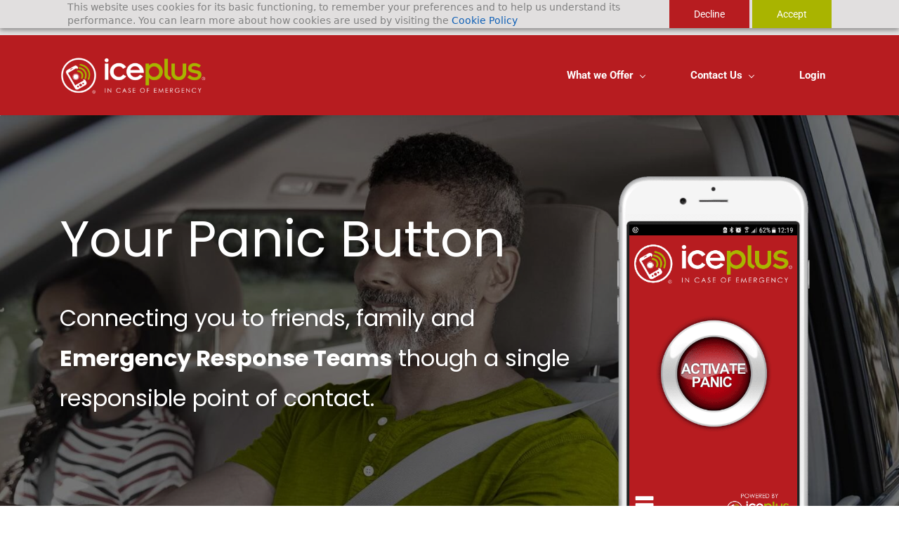

--- FILE ---
content_type: text/html;charset=UTF-8
request_url: https://www.iceplus.co.za/
body_size: 25207
content:
<!doctype html><html lang="en-ZA" dir="ltr" data-nojs><head><title>Mobile Panic Button App &amp; Emergency Response Service - ICEplus</title><meta name="viewport" content="width=device-width, initial-scale=1.0, shrink-to-fit=no"><meta http-equiv="Content-Type" content="text/html; charset=utf-8"/><meta name="generator" content="Zoho Sites 2.0, https://zoho.com/sites"/><link rel="icon" href="/favicon.png"/><link rel="canonical" href="https://www.iceplus.co.za/"/><meta name="twitter:card" content="summary_large_image"><meta name="twitter:image" content="https://www.iceplus.co.za/Images/Website_2018_Final_1_compressed.jpg"><meta name="twitter:url" content="https://www.iceplus.co.za/"><meta name="twitter:title" content="Mobile Panic Button App &amp; Emergency Response Service - ICEplus"><meta property="og:image" content="https://www.iceplus.co.za/Images/Website_2018_Final_1_compressed.jpg"><meta property="og:type" content="website"><meta property="og:url" content="https://www.iceplus.co.za/"><meta property="og:title" content="Mobile Panic Button App &amp; Emergency Response Service - ICEplus"><link href="https://www.iceplus.co.za/" rel="alternate" hreflang="x-default"><link href="/css/zsite-core.css" rel="preload" type="text/css" as="style"><link href="/css/zsite-core.css" rel="stylesheet" type="text/css"><link rel="preconnect" href="//img.zohostatic.com"><link rel="preconnect" href="//static.zohocdn.com"><link href="/template/5a01f687660c48b39ba2c63f10031f84/stylesheets/style.css" rel="preload" type="text/css" as="style"><link href="/template/5a01f687660c48b39ba2c63f10031f84/stylesheets/style.css" rel="stylesheet" type="text/css"><link href="/template/5a01f687660c48b39ba2c63f10031f84/stylesheets/sub-style.css" rel="preload" type="text/css" as="style"><link href="/template/5a01f687660c48b39ba2c63f10031f84/stylesheets/sub-style.css" rel="stylesheet" type="text/css"><link rel="preload" type="text/css" href="//webfonts.zoho.com/css?family=Poppins:100,200,300,400,500,600,700,800,900/Roboto:400/Roboto:700,500,400&amp;display=swap" as="style"><link rel="stylesheet" type="text/css" href="//webfonts.zoho.com/css?family=Poppins:100,200,300,400,500,600,700,800,900/Roboto:400/Roboto:700,500,400&amp;display=swap"><link href="/zs-customcss.css" rel="preload" type="text/css" as="style"><link href="/zs-customcss.css" rel="stylesheet" type="text/css"><script>document.documentElement.removeAttribute('data-nojs');</script><script>window.zs_content_format="0";window.zs_resource_url = "/";window.isDefaultLogo = "false";window.zs_site_resource_id = "1306350000000002010";</script><script>window.is_portal_site="false";</script><script src="/zs-lang_en_ZA.js" defer></script><script src="/js/zsite-core.js" defer></script><script src="/template/5a01f687660c48b39ba2c63f10031f84/js/header.js" defer></script><script src="/template/5a01f687660c48b39ba2c63f10031f84/js/eventhandler.js" defer></script><script src="/template/5a01f687660c48b39ba2c63f10031f84/js/megamenu.js" defer></script><script>window.zs_data_center="USA";</script><script>window.stand_alone_path="";</script><script>window.zs_rendering_mode="live";</script><script>window.is_social_share_enabled="true";</script><script src="https://zsites.nimbuspop.com/IDC/js/browser_compatibility.js" defer></script><script type="text/javascript">if(Array.prototype.slice.apply(document.getElementsByTagName('script')).filter(i=>i.id==='zsiqscript').length < 1){var $zoho=$zoho || {};$zoho.salesiq = $zoho.salesiq || {widgetcode:"1f0a9b110c5db651bb68ce52e0865c8d6c0cf2501904fcd111955e74932f3ce0", values:{},ready:function(){}};var d=document;s=d.createElement("script");s.type="text/javascript";s.id="zsiqscript";s.defer=true;s.src="https://salesiq.zoho.com/widget";t=d.getElementsByTagName("script")[0];t.parentNode.insertBefore(s,t);}</script><script type="text/javascript"> var zpc_msgs={"cookie.manage.table.title4":"Expires In","cookie.manage.table.title3":"Type","cookie.text.necessary.desc":"These cookies are essential for this website to function and cannot be switched off.","cookie.text.functional.desc":"These cookies are used to remember your preferences you choose on this website.","cookie.text.manage.service.name":"Zoho Sites","cookie.manage.table.title2":"Purpose","cookie.text.manage.service.desc":"Online website builder with extensive customization options.","cookie.manage.table.title1":"Name","cookie.text.analytics.title":"Analytical","cookie.text.analytics.desc":"These cookies are used to measure this website's performance.","cookie.text.necessary.title":"Essential","cookie.text.functional.title":"Functional"};</script><script type="text/javascript" src="https://static.zohocdn.com/sites/cb/zcbanner.js"></script><script type="text/javascript">window._zcBan.set_config({"after_decline_msg_buttontext":"Okay, Close.","cookie_bar_enable":true,"cp_text":"This website uses cookies for its basic functioning, to remember your preferences and to help us understand its performance. ${policy_message}","after_decline_msg":true,"manage_btn_text":"Manage","manage_save_text":"Save","multi_page":false,"version":"1.1","after_decline_msg_text":"Declining cookies may affect the functions and user experience of this website. Please note that we use a cookie to remember your preference. You can also clear cookies and site data of this website from your browser settings","policy_msg":"You can learn more about how cookies are used by visiting the ${policy}","manage_message":"We have organised all the cookies used in this website under various categories. You may choose to accept or decline by using the toggle button in each of the following categories. Please note that we use a cookie to remember your preference. ${policy_message}","multi_site":true,"accept_btn_text":"Accept","cp_url_label":"Cookie Policy","decline_btn_text":"Decline","cp_url":"\/","manage_close_text":"Close","theme":"2","position":"2","manage_heading":"Manage preferences","f_decline_btn":true})</script><script src="https://cdn.pagesense.io/js/iceplus/b8789d6aa7f048f59475ace3460c1ff1.js"></script><script>window.zs_resource_id = "1306350000000002011";window.zs_resource_type = "1";window.zs_site_resource_path = "";window.zs_resource_full_path = "/";window.zs_site_resource_id = "1306350000000002010";window.zs_site_type = "0";window.zs_resource_contentstate = "3";window.zs_page_reviewer =  null;</script><script type="application/ld+json" id="schemagenerator">{"@context":"http:\/\/schema.org\/","@type":"Organization","url":"https:\/\/www.iceplus.co.za","logo":"https:\/\/www.iceplus.co.za\/Logos\/ICEPLUS_transparent_logo_1_347x100.png","sameAs":["https:\/\/www.youtube.com\/channel\/UCEoaHQBiM_ipdVDmYUbPH6A","https:\/\/twitter.com\/ICEplusSA","https:\/\/www.facebook.com\/ICEplusSA\/","https:\/\/www.linkedin.com\/company\/iceplus---live-in-safety","mailto:care@iceplus.co.za"]}</script><script async src='https://www.googletagmanager.com/gtag/js?id=G-D088H2CWZE'></script><script>window.dataLayer = window.dataLayer || [];function gtag(){dataLayer.push(arguments);}gtag('js', new Date());gtag('config', 'G-D088H2CWZE');</script><!-- Global site tag (gtag.js) - Google Analytics --><script async src="https://www.googletagmanager.com/gtag/js?id=UA-210915767-1">
</script><script>
  window.dataLayer = window.dataLayer || [];
  function gtag(){dataLayer.push(arguments);}
  gtag('js', new Date());

  gtag('config', 'UA-210915767-1');
</script></head><body><div	 data-headercontainer="zptheme-data-headercontainer" class="zpheader-style-01 " data-headercontainer="zptheme-data-headercontainer" class="zpheader-style-01 "><div class="theme-header-topbar theme-hide-res-topbar-checkout " data-dark-part-applied="false" data-theme-topbar="zptheme-topbar"><div class="zpcontainer"><div data-topbarinfo-position="zptheme-topbarinfo-position"><div class="theme-topbar-contact-info theme-verticalheader-top-space" data-contact-info="zptheme-contact-info"><ul data-contact-info-inner="zptheme-contact-info-inner"><li class="theme-topbar-info"><a href="/cdn-cgi/l/email-protection#412220332401282224312d34326f222e6f3b20"><span class="theme-topbar-info-icon" data-zs-contact-mail-icon><svg viewBox="0 0 512 513.5" xmlns="http://www.w3.org/2000/svg"><path d="M48 128h16 384 16v16 256 16h-16-384-16v-16-256-16z m69 32l139 92.5 139-92.5h-278z m-37 14v210h352v-210l-167 111.5-9 5.5-9-5.5z"/></svg></span><span class="theme-topbar-info-icon-text" data-zs-contact-mail-text><span class="__cf_email__" data-cfemail="5d3e3c2f381d343e382d31282e733e3273273c">[email&#160;protected]</span></span></a></li></ul></div>
</div><div class="theme-socialicon-parent " data-socialicon-parent="zptheme-socialicon-parent"><ul class="theme-scoialicon-inner-parent" data-socialicon-inner-parent="zptheme-socialicon-inner-parent"><li class="theme-socialicon-list"><a href="https://www.facebook.com/ICEplusSA/" target="_blank" class="theme-facebook-container" data-zs-social-profile-link><svg viewBox="0 0 53 97" xmlns="http://www.w3.org/2000/svg" xmlns:xlink="http://www.w3.org/1999/xlink"><path d="M50.089,0.02 L37.624,0 C23.62,0 14.57,9.285 14.57,23.656 L14.57,34.563 L2.037,34.563 C0.954,34.563 0.077,35.441 0.077,36.524 L0.077,52.327 C0.077,53.41 0.955,54.287 2.037,54.287 L14.57,54.287 L14.57,94.163 C14.57,95.246 15.447,96.123 16.53,96.123 L32.882,96.123 C33.965,96.123 34.842,95.245 34.842,94.163 L34.842,54.287 L49.496,54.287 C50.579,54.287 51.456,53.41 51.456,52.327 L51.462,36.524 C51.462,36.004 51.255,35.506 50.888,35.138 C50.521,34.77 50.021,34.563 49.501,34.563 L34.842,34.563 L34.842,25.317 C34.842,20.873 35.901,18.617 41.69,18.617 L50.087,18.614 C51.169,18.614 52.046,17.736 52.046,16.654 L52.046,1.98 C52.046,0.899 51.17,0.022 50.089,0.02 L50.089,0.02 Z"></path></svg></a></li><li class="theme-socialicon-list"><a href="https://www.linkedin.com/company/iceplus---live-in-safety" target="_blank" class="theme-linkedin-container" data-zs-social-profile-link><svg xmlns="http://www.w3.org/2000/svg" xmlns:xlink="http://www.w3.org/1999/xlink" viewBox="0 0 430.117 430.117"><path d="M430.117,261.543V420.56h-92.188V272.193c0-37.271-13.334-62.707-46.703-62.707 c-25.473,0-40.632,17.142-47.301,33.724c-2.432,5.928-3.058,14.179-3.058,22.477V420.56h-92.219c0,0,1.242-251.285,0-277.32h92.21 v39.309c-0.187,0.294-0.43,0.611-0.606,0.896h0.606v-0.896c12.251-18.869,34.13-45.824,83.102-45.824 C384.633,136.724,430.117,176.361,430.117,261.543z M52.183,9.558C20.635,9.558,0,30.251,0,57.463 c0,26.619,20.038,47.94,50.959,47.94h0.616c32.159,0,52.159-21.317,52.159-47.94C103.128,30.251,83.734,9.558,52.183,9.558z M5.477,420.56h92.184v-277.32H5.477V420.56z"/></svg></a></li><li class="theme-socialicon-list"><a href="https://www.youtube.com/channel/UCEoaHQBiM_ipdVDmYUbPH6A" target="_blank" class="theme-youtube-container" data-zs-social-profile-link><svg viewBox="0 0 76 90" version="1.1" xmlns="http://www.w3.org/2000/svg" xmlns:xlink="http://www.w3.org/1999/xlink"><path d="M63.939,65.832 L59,65.832 L59.023,62.963 C59.023,61.688 60.07,60.645 61.349,60.645 L61.664,60.645 C62.946,60.645 63.996,61.688 63.996,62.963 L63.939,65.832 L63.939,65.832 Z M45.413,59.684 C44.16,59.684 43.135,60.526 43.135,61.557 L43.135,75.51 C43.135,76.539 44.16,77.379 45.413,77.379 C46.671,77.379 47.697,76.539 47.697,75.51 L47.697,61.557 C47.697,60.525 46.671,59.684 45.413,59.684 L45.413,59.684 Z M75.5,51.879 L75.5,78.423 C75.5,84.79 69.979,90 63.23,90 L12.771,90 C6.02,90 0.5,84.79 0.5,78.423 L0.5,51.879 C0.5,45.512 6.02,40.301 12.771,40.301 L63.23,40.301 C69.979,40.301 75.5,45.512 75.5,51.879 L75.5,51.879 Z M16.137,81.305 L16.133,53.344 L22.388,53.346 L22.388,49.203 L5.714,49.178 L5.714,53.251 L10.919,53.266 L10.919,81.305 L16.137,81.305 L16.137,81.305 Z M34.887,57.509 L29.672,57.509 L29.672,72.44 C29.672,74.6 29.803,75.68 29.664,76.061 C29.24,77.219 27.334,78.449 26.591,76.186 C26.465,75.79 26.576,74.595 26.574,72.543 L26.553,57.509 L21.367,57.509 L21.383,72.307 C21.387,74.575 21.332,76.266 21.401,77.036 C21.528,78.393 21.483,79.975 22.742,80.879 C25.088,82.569 29.585,80.627 30.71,78.211 L30.7,81.294 L34.888,81.299 L34.887,57.509 L34.887,57.509 L34.887,57.509 Z M51.57,74.607 L51.559,62.18 C51.555,57.444 48.012,54.608 43.203,58.44 L43.224,49.201 L38.015,49.209 L37.99,81.099 L42.274,81.037 L42.664,79.051 C48.137,84.072 51.578,80.631 51.57,74.607 L51.57,74.607 Z M67.891,72.96 L63.981,72.981 C63.979,73.136 63.973,73.315 63.971,73.51 L63.971,75.692 C63.971,76.86 63.006,77.811 61.834,77.811 L61.068,77.811 C59.894,77.811 58.929,76.86 58.929,75.692 L58.929,75.45 L58.929,73.05 L58.929,69.953 L67.883,69.953 L67.883,66.583 C67.883,64.12 67.82,61.658 67.616,60.25 C66.975,55.796 60.723,55.089 57.565,57.369 C56.574,58.081 55.817,59.034 55.377,60.314 C54.933,61.595 54.712,63.345 54.712,65.568 L54.712,72.978 C54.714,85.296 69.676,83.555 67.891,72.96 L67.891,72.96 Z M47.833,32.732 C48.102,33.386 48.52,33.916 49.087,34.316 C49.647,34.71 50.363,34.908 51.221,34.908 C51.973,34.908 52.639,34.705 53.219,34.286 C53.797,33.869 54.284,33.246 54.682,32.415 L54.583,34.461 L60.396,34.461 L60.396,9.74 L55.82,9.74 L55.82,28.98 C55.82,30.022 54.962,30.875 53.913,30.875 C52.87,30.875 52.009,30.022 52.009,28.98 L52.009,9.74 L47.233,9.74 L47.233,26.414 C47.233,28.538 47.272,29.954 47.335,30.672 C47.4,31.385 47.564,32.069 47.833,32.732 L47.833,32.732 Z M30.217,18.77 C30.217,16.397 30.415,14.544 30.808,13.208 C31.204,11.877 31.915,10.807 32.945,10 C33.972,9.189 35.287,8.783 36.886,8.783 C38.231,8.783 39.383,9.047 40.345,9.564 C41.312,10.084 42.058,10.759 42.575,11.592 C43.102,12.428 43.46,13.287 43.651,14.166 C43.846,15.057 43.942,16.401 43.942,18.214 L43.942,24.466 C43.942,26.759 43.85,28.446 43.671,29.517 C43.494,30.591 43.114,31.587 42.525,32.521 C41.945,33.445 41.196,34.136 40.288,34.577 C39.37,35.022 38.32,35.24 37.134,35.24 C35.809,35.24 34.693,35.057 33.773,34.675 C32.85,34.295 32.137,33.722 31.629,32.961 C31.116,32.199 30.755,31.271 30.537,30.189 C30.318,29.108 30.214,27.482 30.214,25.315 L30.217,18.77 L30.217,18.77 L30.217,18.77 Z M34.77,28.59 C34.77,29.99 35.812,31.133 37.081,31.133 C38.351,31.133 39.389,29.99 39.389,28.59 L39.389,15.43 C39.389,14.032 38.351,12.889 37.081,12.889 C35.812,12.889 34.77,14.032 34.77,15.43 L34.77,28.59 L34.77,28.59 Z M18.682,35.235 L24.166,35.235 L24.172,16.275 L30.652,0.033 L24.654,0.033 L21.209,12.097 L17.715,0 L11.779,0 L18.673,16.284 L18.682,35.235 L18.682,35.235 Z"></path></svg></a></li><li class="theme-socialicon-list"><a href="https://twitter.com/ICEplusSA" target="_blank" class="theme-twitter-container" data-zs-social-profile-link><svg viewBox="0 0 612 498" xmlns="http://www.w3.org/2000/svg" xmlns:xlink="http://www.w3.org/1999/xlink"><path d="M612,59.258 C589.475,69.239 565.306,76.008 539.912,79.03 C565.841,63.503 585.689,38.875 595.096,9.619 C570.774,23.998 543.927,34.439 515.321,40.099 C492.414,15.662 459.831,0.441 423.691,0.441 C354.357,0.441 298.14,56.658 298.14,125.954 C298.14,135.782 299.249,145.381 301.391,154.56 C197.065,149.32 104.556,99.337 42.641,23.386 C31.818,41.896 25.661,63.464 25.661,86.487 C25.661,130.046 47.842,168.48 81.496,190.966 C60.921,190.278 41.57,184.618 24.629,175.21 L24.629,176.778 C24.629,237.584 67.92,288.332 125.322,299.882 C114.805,302.712 103.715,304.28 92.242,304.28 C84.135,304.28 76.295,303.477 68.608,301.947 C84.593,351.854 130.944,388.146 185.861,389.141 C142.914,422.795 88.762,442.796 29.945,442.796 C19.811,442.796 9.829,442.184 0.001,441.075 C55.568,476.756 121.537,497.56 192.439,497.56 C423.387,497.56 549.627,306.269 549.627,140.372 L549.206,124.119 C573.872,106.526 595.211,84.422 612,59.258 L612,59.258 Z"></path></svg></a></li><li class="theme-socialicon-list"><a href="/cdn-cgi/l/email-protection#6506041700250c0600150910164b060a4b1f04" target="_blank" class="theme-email-container" data-zs-social-profile-link><svg viewBox="0 0 383 292" xmlns="http://www.w3.org/2000/svg" xmlns:xlink="http://www.w3.org/1999/xlink"><path d="M336.764,0.945 L45.354,0.945 C20.346,0.945 0,20.484 0,44.5 L0,247.617 C0,271.633 20.346,291.172 45.354,291.172 L336.764,291.172 C361.772,291.172 382.117,271.633 382.117,247.617 L382.117,44.5 C382.117,20.484 361.772,0.945 336.764,0.945 L336.764,0.945 Z M336.764,252.72 L45.354,252.72 C41.678,252.72 38.454,250.336 38.454,247.617 L38.454,71.359 L170.251,182.629 C172.953,184.911 176.389,186.167 179.927,186.167 L202.186,186.168 C205.722,186.168 209.16,184.911 211.863,182.629 L343.666,71.355 L343.666,247.619 C343.664,250.336 340.439,252.72 336.764,252.72 L336.764,252.72 Z M191.059,147.987 L62.87,39.397 L319.248,39.397 L191.059,147.987 L191.059,147.987 Z"></path></svg></a></li></ul></div>
</div></div><div data-megamenu-content-container class="theme-header zpdark-header-portion " data-header="none" data-dark-part-applied="true" data-banner-base-header="theme-banner-base-header"><div class="zpcontainer"><div data-zs-branding class="theme-branding-info " data-theme-branding-info="zptheme-branding-info"><div data-zs-logo-container class="theme-logo-parent "><a href="/"><img data-zs-logo src="/Logos/ICEPLUS_transparent_logo_1_347x100.png" alt="ICEplus - In Case Of Emergency" style="height:60px;width:208.23px;"/></a></div>
</div><div class="theme-navigation-and-icons"><div class="theme-menu-area" data-zp-nonresponsive-container="mymenu1"><div class="theme-menu" data-non-res-menu='zptheme-menu-non-res' data-zp-theme-menu="id: mymenu1 ;active: theme-menu-selected; maxitem:5;position: theme-sub-menu-position-change; orientation: horizontal; submenu: theme-sub-menu; moretext: More; nonresponsive-icon-el: theme-non-responsive-menu; responsive-icon-el: theme-responsive-menu; burger-close-icon: theme-close-icon; animate-open: theme-toggle-animate; animate-close: theme-toggle-animate-end;open-icon: theme-submenu-down-arrow; close-icon: theme-submenu-up-arrow; root-icon: theme-submenu-down-arrow; subtree-icon: theme-submenu-right-arrow;"><ul data-zs-menu-container><li><a href="/#offer" target="_self">What we Offer <span class="theme-sub-li-menu theme-non-responsive-menu theme-submenu-down-arrow"></span><span class="theme-sub-li-menu theme-responsive-menu theme-submenu-down-arrow"></span></a><ul class="theme-sub-menu" data-zs-submenu-container style="display:none;"><li><a href="/emergency-medical-cover" target="_self">Emergency Medical Cover </a></li><li><a href="/imc" target="_self">Incident Management Centre </a></li><li><a href="/security" target="_self">Private Security Response </a></li></ul></li><li><a href="/#pricing" target="_self">Contact Us <span class="theme-sub-li-menu theme-non-responsive-menu theme-submenu-down-arrow"></span><span class="theme-sub-li-menu theme-responsive-menu theme-submenu-down-arrow"></span></a><ul class="theme-sub-menu" data-zs-submenu-container style="display:none;"><li><a href="/corporate" target="_self">Corporate </a></li></ul></li><li><a href="https://my.iceplus.co.za" target="_blank">Login </a></li></ul><div data-zp-submenu-icon="mymenu1" style="display:none;"><span class="theme-sub-li-menu theme-non-responsive-menu"></span><span class="theme-sub-li-menu theme-responsive-menu theme-submenu-down-arrow"></span></div>
</div></div></div></div><div class="theme-responsive-menu-area theme-navigation-and-icons zpcontainer theme-hide-burgericon-cart-mobile"><div class="theme-responsive-menu-container" data-zp-burger-clickable-area="mymenu1"><span class="theme-burger-icon" data-zp-theme-burger-icon="mymenu1"></span></div>
<div class="theme-responsive-menu theme-menu-area" data-zp-responsive-container="mymenu1"></div>
</div></div></div><div data-theme-content-container="theme-content-container" class="theme-content-area "><div class="theme-content-container"><div class="theme-content-area-inner"><div class="zpcontent-container page-container "><div data-element-id="elm_GpPi0dR9hsPqXUzi9GC5qA" data-element-type="section" class="zpsection zpdark-section zpdark-section-bg zscustomsection-166 zpbackground-size-cover zpbackground-position-center-top zpbackground-repeat-repeat zpbackground-attachment-scroll center " style="background-image:linear-gradient(to bottom, rgba(0, 0, 0, 0.54), rgba(0, 0, 0, 0.54)), url(/Images/Website_2018_Final_1_compressed.jpg);"><style type="text/css"> [data-element-id="elm_GpPi0dR9hsPqXUzi9GC5qA"].zpsection{ border-radius:1px; padding-block-start:52px; } </style><div class="zpcontainer-fluid zpcontainer"><div data-element-id="elm_SRAA6r2YPmEcFAOrVKL56w" data-element-type="row" class="zprow zprow-container zpalign-items-flex-start zpjustify-content-flex-start " data-equal-column=""><style type="text/css"> [data-element-id="elm_SRAA6r2YPmEcFAOrVKL56w"].zprow{ border-radius:1px; } </style><div data-element-id="elm_Of3v1zioY0phnc1JszhAug" data-element-type="column" class="zpelem-col zpcol-12 zpcol-md-8 zpcol-sm-12 zpalign-self- zpdefault-section zpdefault-section-bg "><style type="text/css"></style><div data-element-id="elm_KP6PFyNzIoM2bH1A3_cT5w" data-element-type="spacer" class="zpelement zpelem-spacer "><style> div[data-element-id="elm_KP6PFyNzIoM2bH1A3_cT5w"] div.zpspacer { height:19px; } @media (max-width: 768px) { div[data-element-id="elm_KP6PFyNzIoM2bH1A3_cT5w"] div.zpspacer { height:calc(19px / 3); } } </style><div class="zpspacer " data-height="19"></div>
</div><div data-element-id="elm_jQseNG-bgSbxgqq6cKB__Q" data-element-type="heading" class="zpelement zpelem-heading "><style> [data-element-id="elm_jQseNG-bgSbxgqq6cKB__Q"].zpelem-heading { border-style:none; border-radius:1px; } </style><h1
 class="zpheading zpheading-style-none zpheading-align-left " data-editor="true">Your Panic Button<br></h1></div>
<div data-element-id="elm_hzVhQlh05xfNbvcE0vozEw" data-element-type="heading" class="zpelement zpelem-heading "><style> [data-element-id="elm_hzVhQlh05xfNbvcE0vozEw"].zpelem-heading { border-radius:1px; padding-inline-end:4px; } </style><h4
 class="zpheading zpheading-style-none zpheading-align-left " data-editor="true">Connecting you to friends, family and <span style="font-weight:700;">Emergency Response Teams</span> though a single responsible point of contact.<br></h4></div>
<div data-element-id="elm_cFKFtAmVW_j2n1n3aQJrRg" data-element-type="spacer" class="zpelement zpelem-spacer "><style> div[data-element-id="elm_cFKFtAmVW_j2n1n3aQJrRg"] div.zpspacer { height:50px; } @media (max-width: 768px) { div[data-element-id="elm_cFKFtAmVW_j2n1n3aQJrRg"] div.zpspacer { height:calc(50px / 3); } } </style><div class="zpspacer " data-height="50"></div>
</div></div><div data-element-id="elm_iyPuQ0ZmIfFlWUDHO1tWyw" data-element-type="column" class="zpelem-col zpcol-12 zpcol-md-4 zpcol-sm-12 zpalign-self- zpdefault-section zpdefault-section-bg "><style type="text/css"> [data-element-id="elm_iyPuQ0ZmIfFlWUDHO1tWyw"].zpelem-col{ border-radius:1px; } </style><div data-element-id="elm_fKipJFTjjlS00n_m6EWHkQ" data-element-type="image" class="zpelement zpelem-image zp-hidden-sm zp-hidden-xs " data-animation-name="slideInRight" data-animation-duration="2s"><style> @media (min-width: 992px) { [data-element-id="elm_fKipJFTjjlS00n_m6EWHkQ"] .zpimage-container figure img { width: 350px ; height: 615.78px ; } } @media (max-width: 991px) and (min-width: 768px) { [data-element-id="elm_fKipJFTjjlS00n_m6EWHkQ"] .zpimage-container figure img { width:723px ; height:1272.02px ; } } @media (max-width: 767px) { [data-element-id="elm_fKipJFTjjlS00n_m6EWHkQ"] .zpimage-container figure img { width:415px ; height:730.13px ; } } [data-element-id="elm_fKipJFTjjlS00n_m6EWHkQ"].zpelem-image { border-radius:1px; margin-block-start:35px; } </style><div data-caption-color="" data-size-tablet="size-fit" data-size-mobile="size-fit" data-align="right" data-tablet-image-separate="" data-mobile-image-separate="" class="zpimage-container zpimage-align-right zpimage-tablet-align-right zpimage-mobile-align-right zpimage-size-fit zpimage-tablet-fallback-fit zpimage-mobile-fallback-fit "><figure role="none" class="zpimage-data-ref"><a class="zpimage-anchor" href="https://www.icepl.us/a" target="" rel=""><picture><img class="zpimage zpimage-style-none zpimage-space-none " src="/Images/Phone-Screen-Dmeo-.png" width="415" height="730.13" loading="lazy" size="fit" alt="Panic Button App Phone" style="width:100% !important;"/></picture></a></figure></div>
</div></div></div></div></div><div id="Offer" data-element-id="elm_CqOTGOt8Idul_Pfif4O__g" data-element-type="section" class="zpsection zpdefault-section zpdefault-section-bg "><style type="text/css"> [data-element-id="elm_CqOTGOt8Idul_Pfif4O__g"].zpsection{ border-radius:1px; padding-block-start:25px; } </style><div class="zpcontainer-fluid zpcontainer"><div data-element-id="elm_hOr3a1vw4dhQln7j4g_N1g" data-element-type="row" class="zprow zprow-container zpalign-items-flex-start zpjustify-content-flex-start zpdefault-section zpdefault-section-bg " data-equal-column=""><style type="text/css"> [data-element-id="elm_hOr3a1vw4dhQln7j4g_N1g"].zprow{ border-radius:1px; } </style><div data-element-id="elm_Mjt475Pz1jzFFbo-jnnUoQ" data-element-type="column" class="zpelem-col zpcol-12 zpcol-md-12 zpcol-sm-12 zpalign-self- zpdefault-section zpdefault-section-bg "><style type="text/css"> [data-element-id="elm_Mjt475Pz1jzFFbo-jnnUoQ"].zpelem-col{ border-radius:1px; } </style><div data-element-id="elm_WjoSNU2MjseurBF5ojSEmA" data-element-type="text" class="zpelement zpelem-text "><style> [data-element-id="elm_WjoSNU2MjseurBF5ojSEmA"].zpelem-text { border-radius:1px; } </style><div class="zptext zptext-align-left " data-editor="true"><p style="text-align:center;"><span style="font-weight:700;">Comprehensive Safety Assistance</span></p><p style="text-align:center;">Providing quick access to Emergency Medical and Private Security Response!</p></div>
</div></div></div></div></div><div id="offer" data-element-id="elm_TfADKQQtOzVXXlMqxXSoQQ" data-element-type="section" class="zpsection zpshape-divider-section zpdefault-section zpdefault-section-bg zscustom-section-tutor-02 " style="background-color:rgb(169, 180, 0);background-image:unset;"><style type="text/css"> [data-element-id="elm_TfADKQQtOzVXXlMqxXSoQQ"].zpsection{ border-radius:1px; padding-block-start:99px; padding-block-end:87px; } </style><div class="zpcontainer-fluid zpcontainer"><div data-element-id="elm_rdqCfBocGrjEhEmEtvUfdA" data-element-type="row" class="zprow zprow-container bg-design zpalign-items-center zpjustify-content-center zpdefault-section zpdefault-section-bg " data-equal-column=""><style type="text/css"> [data-element-id="elm_rdqCfBocGrjEhEmEtvUfdA"].zprow{ border-radius:1px; } </style><div data-element-id="elm_4aXw1L6loAuCpyyUhiRfew" data-element-type="column" class="zpelem-col zpcol-12 zpcol-md-12 zpcol-sm-12 zpalign-self- zpdefault-section zpdefault-section-bg "><style type="text/css"> [data-element-id="elm_4aXw1L6loAuCpyyUhiRfew"].zpelem-col{ border-radius:0px; margin-block-start:-23px; } </style><div data-element-id="elm_6RSIUq1z--XqAV8uQjnLmg" data-element-type="row" class="zprow zprow-container zpalign-items-center zpjustify-content-center zpdefault-section zpdefault-section-bg " data-equal-column=""><style type="text/css"> [data-element-id="elm_6RSIUq1z--XqAV8uQjnLmg"].zprow{ border-radius:1px; } </style><div data-element-id="elm_mWwzuGOYIIgTzxkCbr2Heg" data-element-type="column" class="zpelem-col zpcol-12 zpcol-md-2 zpcol-sm-12 zpalign-self- zpdefault-section zpdefault-section-bg "><style type="text/css"> [data-element-id="elm_mWwzuGOYIIgTzxkCbr2Heg"].zpelem-col{ border-radius:1px; } </style></div>
<div data-element-id="elm_gsAvZGiLngoCqVLzezd8Wg" data-element-type="column" class="zpelem-col zpcol-12 zpcol-md-8 zpcol-sm-12 zpalign-self- zpdefault-section zpdefault-section-bg "><style type="text/css"> [data-element-id="elm_gsAvZGiLngoCqVLzezd8Wg"].zpelem-col{ border-radius:1px; } </style><div data-element-id="elm_cM9E8ia-jY19LDnExCVy-g" data-element-type="box" class="zpelem-box zpelement zpbox-container zpdark-section zpdark-section-bg "><style type="text/css"> [data-element-id="elm_cM9E8ia-jY19LDnExCVy-g"].zpelem-box{ background-color:rgba(52,73,94,0); background-image:unset; border-radius:1px; } </style><div data-element-id="elm_lWNWEvC_ZYxOp08OeVbeiw" data-element-type="heading" class="zpelement zpelem-heading "><style> [data-element-id="elm_lWNWEvC_ZYxOp08OeVbeiw"].zpelem-heading { border-radius:1px; } </style><h2
 class="zpheading zpheading-style-none zpheading-align-center " data-editor="true">Mobile Panic Button App</h2></div>
<div data-element-id="elm_-MnxbrVEk3_sZME115BXrg" data-element-type="text" class="zpelement zpelem-text "><style> [data-element-id="elm_-MnxbrVEk3_sZME115BXrg"].zpelem-text { border-radius:1px; } </style><div class="zptext zptext-align-center " data-editor="true"><div>Feel safe enough to live your life and make memories.&nbsp;&nbsp;</div><div>Be prepared in the event of any emergency.</div></div>
</div></div></div><div data-element-id="elm_vEtA1BA_hvpFKc5aBTSAJA" data-element-type="column" class="zpelem-col zpcol-12 zpcol-md-2 zpcol-sm-12 zpalign-self- zpdefault-section zpdefault-section-bg "><style type="text/css"> [data-element-id="elm_vEtA1BA_hvpFKc5aBTSAJA"].zpelem-col{ border-radius:1px; } </style></div>
</div><div data-element-id="elm_wgzZY53eF4fLTo3Cun-s5w" data-element-type="spacer" class="zpelement zpelem-spacer "><style> div[data-element-id="elm_wgzZY53eF4fLTo3Cun-s5w"] div.zpspacer { height:30px; } @media (max-width: 768px) { div[data-element-id="elm_wgzZY53eF4fLTo3Cun-s5w"] div.zpspacer { height:calc(30px / 3); } } </style><div class="zpspacer " data-height="30"></div>
</div><div data-element-id="elm_IlRCmCwTGvWjgKtU2oU5lA" data-element-type="row" class="zprow zprow-container zpalign-items-flex-start zpjustify-content-flex-start zpdefault-section zpdefault-section-bg " data-equal-column=""><style type="text/css"> [data-element-id="elm_IlRCmCwTGvWjgKtU2oU5lA"].zprow{ border-radius:1px; } </style><div data-element-id="elm_lO1jmphDO6wdmz7igi70Gw" data-element-type="column" class="zpelem-col zpcol-12 zpcol-md-4 zpcol-sm-12 zpalign-self- zpdefault-section zpdefault-section-bg "><style type="text/css"> [data-element-id="elm_lO1jmphDO6wdmz7igi70Gw"].zpelem-col{ border-radius:1px; } </style><div data-element-id="elm_IJ3R07hVsE8Vunhfyxm_fA" data-element-type="box" class="zpelem-box zpelement zpbox-container zpdefault-section zpdefault-section-bg zscustom-popular-box "><style type="text/css"> [data-element-id="elm_IJ3R07hVsE8Vunhfyxm_fA"].zpelem-box{ background-color:#fff; background-image:unset; border-radius:1px; padding:28px; margin-block-start:18px; box-shadow:0px 50px 0px -27px #0099D0; } </style><div data-element-id="elm_8exmk_iIQ2pNjaOR-Fma8g" data-element-type="imageheadingtext" class="zpelement zpelem-imageheadingtext "><style> @media (min-width: 992px) { [data-element-id="elm_8exmk_iIQ2pNjaOR-Fma8g"] .zpimageheadingtext-container figure img { width: 294px ; height: 275.18px ; } } @media (max-width: 991px) and (min-width: 768px) { [data-element-id="elm_8exmk_iIQ2pNjaOR-Fma8g"] .zpimageheadingtext-container figure img { width:723px ; height:676.73px ; } } @media (max-width: 767px) { [data-element-id="elm_8exmk_iIQ2pNjaOR-Fma8g"] .zpimageheadingtext-container figure img { width:415px ; height:388.44px ; } } [data-element-id="elm_8exmk_iIQ2pNjaOR-Fma8g"].zpelem-imageheadingtext h2.zpimage-heading{ font-family:'Roboto',sans-serif; font-weight:400; } [data-element-id="elm_8exmk_iIQ2pNjaOR-Fma8g"].zpelem-imageheadingtext{ border-radius:1px; } </style><div data-size-tablet="size-original" data-size-mobile="size-original" data-align="center" data-tablet-image-separate="" data-mobile-image-separate="" class="zpimageheadingtext-container zpimage-with-text-container zpimage-align-center zpimage-tablet-align-center zpimage-mobile-align-center zpimage-size-fit zpimage-tablet-fallback-fit zpimage-mobile-fallback-fit hb-lightbox " data-lightbox-options="
            type:fullscreen,
            theme:dark"><figure role="none" class="zpimage-data-ref"><span class="zpimage-anchor" role="link" tabindex="0" aria-label="Open Lightbox" style="cursor:pointer;"><picture><img class="zpimage zpimage-style-none zpimage-space-none " src="/Images/ambulance_website_1.jpg" data-src="/Images/ambulance_website_1.jpg" width="415" height="388.44" loading="lazy" size="fit" data-lightbox="true" style="width:100% !important;"/></picture></span></figure><div class="zpimage-headingtext-container"><h2 class="zpimage-heading zpimage-text-align-center " data-editor="true">Emergency<br>Medical</h2><div class="zpimage-text zpimage-text-align-center " data-editor="true"><p><span style="color:inherit;">Should you or someone near you require medical assistance because of a motor vehicle accident, heart attack or freak injury, simply press your panic button.</span><br></p><p><span style="color:inherit;"><br></span></p></div>
</div></div></div><div data-element-id="elm_PoQdWZ9xTMW20VzfuhY88Q" data-element-type="button" class="zpelement zpelem-button "><style> [data-element-id="elm_PoQdWZ9xTMW20VzfuhY88Q"].zpelem-button{ color:#0099D0 ; font-family:'Roboto',sans-serif; font-weight:400; border-radius:1px; margin-block-start:1px; } </style><div class="zpbutton-container zpbutton-align-left "><style type="text/css"> [data-element-id="elm_PoQdWZ9xTMW20VzfuhY88Q"] .zpbutton.zpbutton-type-link{ color:#0099D0 !important; font-family:'Roboto',sans-serif; font-weight:400; } </style><a class="zpbutton-wrapper zpbutton zpbutton-type-link zpbutton-size-lg " href="/emergency-medical-cover"><span class="zpbutton-content">Find out more</span></a></div>
</div></div></div><div data-element-id="elm_rXDIgY2Q1owDrnCl1sMt1w" data-element-type="column" class="zpelem-col zpcol-12 zpcol-md-4 zpcol-sm-12 zpalign-self- zpdefault-section zpdefault-section-bg "><style type="text/css"> [data-element-id="elm_rXDIgY2Q1owDrnCl1sMt1w"].zpelem-col{ border-radius:1px; } </style><div data-element-id="elm_ntRfKqim11jfsX8VHDj7Ig" data-element-type="box" class="zpelem-box zpelement zpbox-container zpdefault-section zpdefault-section-bg zscustom-popular-box "><style type="text/css"> [data-element-id="elm_ntRfKqim11jfsX8VHDj7Ig"].zpelem-box{ background-color:#fff; background-image:unset; border-radius:1px; padding:30px; margin-block-start:18px; box-shadow:0px 50px 0px -27px #0099D0; } </style><div data-element-id="elm_gaL419d0m_J3O5z7dGkZUg" data-element-type="imageheadingtext" class="zpelement zpelem-imageheadingtext "><style> @media (min-width: 992px) { [data-element-id="elm_gaL419d0m_J3O5z7dGkZUg"] .zpimageheadingtext-container figure img { width: 290px ; height: 271.44px ; } } @media (max-width: 991px) and (min-width: 768px) { [data-element-id="elm_gaL419d0m_J3O5z7dGkZUg"] .zpimageheadingtext-container figure img { width:723px ; height:676.73px ; } } @media (max-width: 767px) { [data-element-id="elm_gaL419d0m_J3O5z7dGkZUg"] .zpimageheadingtext-container figure img { width:415px ; height:388.44px ; } } [data-element-id="elm_gaL419d0m_J3O5z7dGkZUg"].zpelem-imageheadingtext h2.zpimage-heading{ font-family:'Roboto',sans-serif; font-weight:400; } [data-element-id="elm_gaL419d0m_J3O5z7dGkZUg"].zpelem-imageheadingtext{ border-radius:1px; } </style><div data-size-tablet="size-original" data-size-mobile="size-original" data-align="center" data-tablet-image-separate="" data-mobile-image-separate="" class="zpimageheadingtext-container zpimage-with-text-container zpimage-align-center zpimage-tablet-align-center zpimage-mobile-align-center zpimage-size-fit zpimage-tablet-fallback-fit zpimage-mobile-fallback-fit hb-lightbox " data-lightbox-options="
            type:fullscreen,
            theme:dark"><figure role="none" class="zpimage-data-ref"><span class="zpimage-anchor" role="link" tabindex="0" aria-label="Open Lightbox" style="cursor:pointer;"><picture><img class="zpimage zpimage-style-none zpimage-space-none " src="/Images/incident_website_1.jpg" data-src="/Images/incident_website_1.jpg" width="415" height="388.44" loading="lazy" size="fit" data-lightbox="true" style="width:100% !important;"/></picture></span></figure><div class="zpimage-headingtext-container"><h2 class="zpimage-heading zpimage-text-align-center " data-editor="true">Incident Management</h2><div class="zpimage-text zpimage-text-align-center " data-editor="true"><div>Your emergency will be handled by trained incident response operators, who will stay in contact with you throughout your emergency while coordinating emergency responders in real time.</div></div>
</div></div></div><div data-element-id="elm_NjHnIUgcwsKzW-InlkQdTQ" data-element-type="button" class="zpelement zpelem-button "><style> [data-element-id="elm_NjHnIUgcwsKzW-InlkQdTQ"].zpelem-button{ color:#0099D0 ; border-radius:1px; margin-block-start:1px; } </style><div class="zpbutton-container zpbutton-align-left "><style type="text/css"> [data-element-id="elm_NjHnIUgcwsKzW-InlkQdTQ"] .zpbutton.zpbutton-type-link{ color:#0099D0 !important; } </style><a class="zpbutton-wrapper zpbutton zpbutton-type-link zpbutton-size-lg " href="/imc"><span class="zpbutton-content">Find out more</span></a></div>
</div></div></div><div data-element-id="elm_Fjt0cI7jxZi_xuJVLeApuA" data-element-type="column" class="zpelem-col zpcol-12 zpcol-md-4 zpcol-sm-12 zpalign-self- zpdefault-section zpdefault-section-bg "><style type="text/css"> [data-element-id="elm_Fjt0cI7jxZi_xuJVLeApuA"].zpelem-col{ border-radius:1px; } </style><div data-element-id="elm_dbS7HCKwb_BVQhGw1ccvkw" data-element-type="box" class="zpelem-box zpelement zpbox-container zpdefault-section zpdefault-section-bg zscustom-popular-box "><style type="text/css"> [data-element-id="elm_dbS7HCKwb_BVQhGw1ccvkw"].zpelem-box{ background-color:#fff; background-image:unset; border-radius:1px; padding:30px; margin-block-start:18px; box-shadow:0px 50px 0px -27px #0099D0; } </style><div data-element-id="elm_gXmse5DTjMdcZumkU54_-Q" data-element-type="imageheadingtext" class="zpelement zpelem-imageheadingtext "><style> @media (min-width: 992px) { [data-element-id="elm_gXmse5DTjMdcZumkU54_-Q"] .zpimageheadingtext-container figure img { width: 290px ; height: 271.44px ; } } @media (max-width: 991px) and (min-width: 768px) { [data-element-id="elm_gXmse5DTjMdcZumkU54_-Q"] .zpimageheadingtext-container figure img { width:723px ; height:676.73px ; } } @media (max-width: 767px) { [data-element-id="elm_gXmse5DTjMdcZumkU54_-Q"] .zpimageheadingtext-container figure img { width:415px ; height:388.44px ; } } [data-element-id="elm_gXmse5DTjMdcZumkU54_-Q"].zpelem-imageheadingtext h2.zpimage-heading{ font-family:'Roboto',sans-serif; font-weight:400; } [data-element-id="elm_gXmse5DTjMdcZumkU54_-Q"].zpelem-imageheadingtext{ border-radius:1px; } </style><div data-size-tablet="size-original" data-size-mobile="size-original" data-align="center" data-tablet-image-separate="" data-mobile-image-separate="" class="zpimageheadingtext-container zpimage-with-text-container zpimage-align-center zpimage-tablet-align-center zpimage-mobile-align-center zpimage-size-fit zpimage-tablet-fallback-fit zpimage-mobile-fallback-fit hb-lightbox " data-lightbox-options="
            type:fullscreen,
            theme:dark"><figure role="none" class="zpimage-data-ref"><span class="zpimage-anchor" role="link" tabindex="0" aria-label="Open Lightbox" style="cursor:pointer;"><picture><img class="zpimage zpimage-style-none zpimage-space-none " src="/Images/security_website_1.jpg" data-src="/Images/security_website_1.jpg" width="415" height="388.44" loading="lazy" size="fit" data-lightbox="true"/></picture></span></figure><div class="zpimage-headingtext-container"><h2 class="zpimage-heading zpimage-text-align-center " data-editor="true">Security&nbsp;<br>Response</h2><div class="zpimage-text zpimage-text-align-center " data-editor="true"><p><span style="color:inherit;">If your safety is being threatened in any way we will dispatch an armed responder to your location, whether you're at home, on the road or anywhere.<br></span><br></p></div>
</div></div></div><div data-element-id="elm_Q7fiwLvHy33FBpvY5LWmkg" data-element-type="button" class="zpelement zpelem-button "><style> [data-element-id="elm_Q7fiwLvHy33FBpvY5LWmkg"].zpelem-button{ color:#0099D0 ; border-radius:1px; margin-block-start:1px; } </style><div class="zpbutton-container zpbutton-align-left "><style type="text/css"> [data-element-id="elm_Q7fiwLvHy33FBpvY5LWmkg"] .zpbutton.zpbutton-type-link{ color:#0099D0 !important; } </style><a class="zpbutton-wrapper zpbutton zpbutton-type-link zpbutton-size-lg " href="/security"><span class="zpbutton-content">Find out more</span></a></div>
</div></div></div></div><div class="zpelement zpelem-carousel " data-element-id="elm_o61EH77z1vTKkNMZR6sltQ" data-element-type="carousel" data-currentslide-index="0" data-transition="slide_left" data-slider-interval="4000" data-zs-autoslide="true" data-zs-slidepause-option="false" data-zs-slider="min-height-el: zpcarousel-content-container;arrow-cont: zpcarousel-arrows-container; active-controller: zpcarousel-controller-active; controller-cont: zpcarousel-controller-container; controller: zpcarousel-controller; right-arrow: zpcarousel-arrow-right; left-arrow: zpcarousel-arrow-left;active-slide:zpcarousel-content-active; slide: zpcarousel-content; slides-cont: zpcarousel-content-container;content-cont : zpcarousel-content-inner; background: false;slide-pause-btn:zpcarousel-pause-btn;slide-play-btn:zpcarousel-play-btn;"><div class="zpcarousel-container zpcarousel-style-01"><style></style><div class="zpcarousel-content-container"><div class="zpelement zpcarousel-content " data-element-type="carouselslide" data-element-id="elm_riWhmF1FTd9g3Hq57kUUUQ" data-slide-name="Slide 1"><div class="zpcarousel-content-inner"><div data-element-id="elm_EOZufMGfh5ykQmyaht6KrQ" data-element-type="row" class="zprow zprow-container zpalign-items-flex-start zpjustify-content-center zpdefault-section zpdefault-section-bg " data-equal-column=""><style type="text/css"> [data-element-id="elm_EOZufMGfh5ykQmyaht6KrQ"].zprow{ border-radius:1px; } </style><div data-element-id="elm_WyfHQrxwubIqsjoB9T91_A" data-element-type="column" class="zpelem-col zpcol-12 zpcol-md-3 zpcol-sm-6 zpalign-self- zpdefault-section zpdefault-section-bg "><style type="text/css"> [data-element-id="elm_WyfHQrxwubIqsjoB9T91_A"].zpelem-col{ border-radius:1px; } </style><div data-element-id="elm_hDyC7igkJm19TFXGizdRzA" data-element-type="iconHeading" class="zpelement zpelem-iconheading "><style type="text/css"> [data-element-id="elm_hDyC7igkJm19TFXGizdRzA"].zpelem-iconheading{ border-radius:1px; } </style><div class="zpicon-container zpicon-align-center "><style>[data-element-id="elm_hDyC7igkJm19TFXGizdRzA"] .zpicon-common svg{ fill:#FFFFFF !important }</style><span class="zpicon zpicon-common zpicon-anchor zpicon-size-lg zpicon-style-none "><svg viewBox="0 0 1792 1792" height="1792" width="1792" xmlns="http://www.w3.org/2000/svg"><path d="M1344 960V320H896v1137q119-63 213-137 235-184 235-360zm192-768v768q0 86-33.5 170.5t-83 150-118 127.5-126.5 103-121 77.5-89.5 49.5-42.5 20q-12 6-26 6t-26-6q-16-7-42.5-20t-89.5-49.5-121-77.5-126.5-103-118-127.5-83-150T256 960V192q0-26 19-45t45-19h1152q26 0 45 19t19 45z"></path></svg></span><h4 class="zpicon-heading " data-editor="true"><span style="color:rgb(255, 255, 255);">National Armed Response</span></h4></div>
</div></div><div data-element-id="elm_La0DgLUkAh89Wo4hL0yG2A" data-element-type="column" class="zpelem-col zpcol-12 zpcol-md-3 zpcol-sm-6 zpalign-self- zpdefault-section zpdefault-section-bg "><style type="text/css"> [data-element-id="elm_La0DgLUkAh89Wo4hL0yG2A"].zpelem-col{ border-radius:1px; } </style><div data-element-id="elm_NTaC-oVY9Qh6jkINslgtww" data-element-type="iconHeading" class="zpelement zpelem-iconheading "><style type="text/css"> [data-element-id="elm_NTaC-oVY9Qh6jkINslgtww"].zpelem-iconheading{ border-radius:1px; } </style><div class="zpicon-container zpicon-align-center "><style>[data-element-id="elm_NTaC-oVY9Qh6jkINslgtww"] .zpicon-common svg{ fill:#FFFFFF !important }</style><span class="zpicon zpicon-common zpicon-anchor zpicon-size-lg zpicon-style-none "><svg viewBox="0 0 2048 1792" height="2048" width="1792" xmlns="http://www.w3.org/2000/svg"><path d="M704 1408q0-53-37.5-90.5T576 1280t-90.5 37.5T448 1408t37.5 90.5T576 1536t90.5-37.5T704 1408zM320 896h384V640H546q-14 2-22 9L329 844q-7 12-9 22v30zm1280 512q0-53-37.5-90.5T1472 1280t-90.5 37.5-37.5 90.5 37.5 90.5 90.5 37.5 90.5-37.5 37.5-90.5zm128-672V544q0-14-9-23t-23-9h-224V288q0-14-9-23t-23-9h-192q-14 0-23 9t-9 23v224H992q-14 0-23 9t-9 23v192q0 14 9 23t23 9h224v224q0 14 9 23t23 9h192q14 0 23-9t9-23V768h224q14 0 23-9t9-23zm256-544v1152q0 26-19 45t-45 19h-192q0 106-75 181t-181 75-181-75-75-181H832q0 106-75 181t-181 75-181-75-75-181H192q-26 0-45-19t-19-45 19-45 45-19V864q0-26 13-58t32-51l198-198q19-19 51-32t58-13h160V192q0-26 19-45t45-19h1152q26 0 45 19t19 45z"></path></svg></span><h4 class="zpicon-heading " data-editor="true"><span style="color:rgb(255, 255, 255);">Emergency Medical Cover</span></h4></div>
</div></div><div data-element-id="elm_VF2pDiir-h2E4mmJwaJYwg" data-element-type="column" class="zpelem-col zpcol-12 zpcol-md-3 zpcol-sm-6 zpalign-self- zpdefault-section zpdefault-section-bg "><style type="text/css"> [data-element-id="elm_VF2pDiir-h2E4mmJwaJYwg"].zpelem-col{ border-radius:1px; } </style><div data-element-id="elm_uj9rTmZDocKnzthf9vaMXw" data-element-type="iconHeading" class="zpelement zpelem-iconheading "><style type="text/css"> [data-element-id="elm_uj9rTmZDocKnzthf9vaMXw"].zpelem-iconheading{ border-radius:1px; } </style><div class="zpicon-container zpicon-align-center "><style>[data-element-id="elm_uj9rTmZDocKnzthf9vaMXw"] .zpicon-common svg{ fill:#FFFFFF !important }</style><span class="zpicon zpicon-common zpicon-anchor zpicon-size-lg zpicon-style-none "><svg viewBox="0 0 2048 1792" height="2048" width="1792" xmlns="http://www.w3.org/2000/svg"><path d="M657 896q-162 5-265 128H258q-82 0-138-40.5T64 865q0-353 124-353 6 0 43.5 21t97.5 42.5T448 597q67 0 133-23-5 37-5 66 0 139 81 256zm1071 637q0 120-73 189.5t-194 69.5H587q-121 0-194-69.5T320 1533q0-53 3.5-103.5t14-109T364 1212t43-97.5 62-81 85.5-53.5T666 960q10 0 43 21.5t73 48 107 48 135 21.5 135-21.5 107-48 73-48 43-21.5q61 0 111.5 20t85.5 53.5 62 81 43 97.5 26.5 108.5 14 109 3.5 103.5zM704 256q0 106-75 181t-181 75-181-75-75-181 75-181T448 0t181 75 75 181zm704 384q0 159-112.5 271.5T1024 1024 752.5 911.5 640 640t112.5-271.5T1024 256t271.5 112.5T1408 640zm576 225q0 78-56 118.5t-138 40.5h-134q-103-123-265-128 81-117 81-256 0-29-5-66 66 23 133 23 59 0 119-21.5t97.5-42.5 43.5-21q124 0 124 353zm-128-609q0 106-75 181t-181 75-181-75-75-181 75-181 181-75 181 75 75 181z"></path></svg></span><h4 class="zpicon-heading " data-editor="true"><span style="color:rgb(255, 255, 255);">Emergency Contacts</span></h4></div>
</div></div><div data-element-id="elm_J_U7zO00GM6A_nM25Sak3g" data-element-type="column" class="zpelem-col zpcol-12 zpcol-md-3 zpcol-sm-6 zpalign-self- zpdefault-section zpdefault-section-bg "><style type="text/css"> [data-element-id="elm_J_U7zO00GM6A_nM25Sak3g"].zpelem-col{ border-radius:1px; } </style><div data-element-id="elm_rD7Kctyxjc2Kx9nmmM9DzQ" data-element-type="iconHeading" class="zpelement zpelem-iconheading "><style type="text/css"> [data-element-id="elm_rD7Kctyxjc2Kx9nmmM9DzQ"].zpelem-iconheading{ border-radius:1px; } </style><div class="zpicon-container zpicon-align-center "><style>[data-element-id="elm_rD7Kctyxjc2Kx9nmmM9DzQ"] .zpicon-common svg{ fill:#FFFFFF !important }</style><span class="zpicon zpicon-common zpicon-anchor zpicon-size-lg zpicon-style-none "><svg viewBox="0 0 1792 1792" height="1792" width="1792" xmlns="http://www.w3.org/2000/svg"><path d="M896 0q182 0 348 71t286 191 191 286 71 348q0 181-70.5 347T1531 1529t-286 191.5-349 71.5-349-71-285.5-191.5-190.5-286T0 896t71-348 191-286T548 71 896 0zm619 1351q149-205 149-455 0-156-61-298t-164-245-245-164-298-61-298 61-245 164-164 245-61 298q0 250 149 455 66-327 306-327 131 128 313 128t313-128q240 0 306 327zm-235-647q0-159-112.5-271.5T896 320 624.5 432.5 512 704t112.5 271.5T896 1088t271.5-112.5T1280 704z"></path></svg></span><h4 class="zpicon-heading " data-editor="true"><span style="color:rgb(255, 255, 255);">Personal Online Profile</span><br></h4></div>
</div></div></div></div></div><div class="zpelement zpcarousel-content " data-element-type="carouselslide" data-element-id="elm_FoeDuSkz1ee23ZZSW4t8AQ" data-slide-name="Slide 2"><div class="zpcarousel-content-inner"><div data-element-id="elm_iww5ybW9Tc8YCLL1x7C_KQ" data-element-type="row" class="zprow zprow-container zpalign-items-flex-start zpjustify-content-flex-start zpdefault-section zpdefault-section-bg " data-equal-column=""><style type="text/css"> [data-element-id="elm_iww5ybW9Tc8YCLL1x7C_KQ"].zprow{ border-radius:1px; } </style><div data-element-id="elm_ZOUj2QJ0yK-tOoeqLW8dig" data-element-type="column" class="zpelem-col zpcol-12 zpcol-md-3 zpcol-sm-6 zpalign-self- zpdefault-section zpdefault-section-bg "><style type="text/css"> [data-element-id="elm_ZOUj2QJ0yK-tOoeqLW8dig"].zpelem-col{ border-radius:1px; } </style><div data-element-id="elm_44fuz5quMRnFimok5cpSiA" data-element-type="iconHeading" class="zpelement zpelem-iconheading "><style type="text/css"> [data-element-id="elm_44fuz5quMRnFimok5cpSiA"].zpelem-iconheading{ border-radius:1px; } </style><div class="zpicon-container zpicon-align-center "><style>[data-element-id="elm_44fuz5quMRnFimok5cpSiA"] .zpicon-common svg{ fill:#FFFFFF !important }</style><span class="zpicon zpicon-common zpicon-anchor zpicon-size-lg zpicon-style-none "><svg viewBox="0 0 2048 1792" height="2048" width="1792" xmlns="http://www.w3.org/2000/svg"><path d="M704 896q-159 0-271.5-112.5T320 512t112.5-271.5T704 128t271.5 112.5T1088 512 975.5 783.5 704 896zm960 128h352q13 0 22.5 9.5t9.5 22.5v192q0 13-9.5 22.5t-22.5 9.5h-352v352q0 13-9.5 22.5t-22.5 9.5h-192q-13 0-22.5-9.5t-9.5-22.5v-352h-352q-13 0-22.5-9.5t-9.5-22.5v-192q0-13 9.5-22.5t22.5-9.5h352V672q0-13 9.5-22.5t22.5-9.5h192q13 0 22.5 9.5t9.5 22.5v352zm-736 224q0 52 38 90t90 38h256v238q-68 50-171 50H267q-121 0-194-69T0 1405q0-53 3.5-103.5t14-109T44 1084t43-97.5 62-81 85.5-53.5T346 832q19 0 39 17 79 61 154.5 91.5T704 971t164.5-30.5T1023 849q20-17 39-17 132 0 217 96h-223q-52 0-90 38t-38 90v192z"></path></svg></span><h4 class="zpicon-heading " data-editor="true"><span style="color:rgb(255, 255, 255);">Add Dependants</span><br></h4></div>
</div></div><div data-element-id="elm_LNxGy3UegbaoZq783T9gHA" data-element-type="column" class="zpelem-col zpcol-12 zpcol-md-3 zpcol-sm-6 zpalign-self- zpdefault-section zpdefault-section-bg "><style type="text/css"> [data-element-id="elm_LNxGy3UegbaoZq783T9gHA"].zpelem-col{ border-radius:1px; } </style><div data-element-id="elm_ZH-1GN6n9cx_2542vdGESQ" data-element-type="iconHeading" class="zpelement zpelem-iconheading "><style type="text/css"> [data-element-id="elm_ZH-1GN6n9cx_2542vdGESQ"].zpelem-iconheading{ border-radius:1px; } </style><div class="zpicon-container zpicon-align-center "><style>[data-element-id="elm_ZH-1GN6n9cx_2542vdGESQ"] .zpicon-common svg{ fill:#FFFFFF !important }</style><span class="zpicon zpicon-common zpicon-anchor zpicon-size-lg zpicon-style-none "><svg viewBox="0 0 512 513.5" height="512" width="513.5" xmlns="http://www.w3.org/2000/svg"><path d="M256 64c105.848 0 192 86.152 192 192s-86.152 192-192 192S64 361.848 64 256h32c0 88.553 71.447 160 160 160s160-71.447 160-160S344.553 96 256 96c-59.236 0-110.35 32.313-138 80h58v32H64V96h32v53.5C130.452 97.787 189.327 64 256 64zm-16 64h32v112h80v32H240V128z"></path></svg></span><h4 class="zpicon-heading " data-editor="true"><span style="color:rgb(255, 255, 255);">24hr Incident Management</span><br></h4></div>
</div></div><div data-element-id="elm_nDVmKRnfb83fhlHp1lzrlw" data-element-type="column" class="zpelem-col zpcol-12 zpcol-md-3 zpcol-sm-6 zpalign-self- zpdefault-section zpdefault-section-bg "><style type="text/css"> [data-element-id="elm_nDVmKRnfb83fhlHp1lzrlw"].zpelem-col{ border-radius:1px; } </style><div data-element-id="elm_8WXNDrRjzY2YLDDgeC1YEg" data-element-type="iconHeading" class="zpelement zpelem-iconheading "><style type="text/css"> [data-element-id="elm_8WXNDrRjzY2YLDDgeC1YEg"].zpelem-iconheading{ border-radius:1px; } </style><div class="zpicon-container zpicon-align-center "><style>[data-element-id="elm_8WXNDrRjzY2YLDDgeC1YEg"] .zpicon-common svg{ fill:#FFFFFF !important }</style><span class="zpicon zpicon-common zpicon-anchor zpicon-size-lg zpicon-style-none "><svg viewBox="0 0 1792 1792" height="1792" width="1792" xmlns="http://www.w3.org/2000/svg"><path d="M976 1408q0-33-23.5-56.5T896 1328t-56.5 23.5T816 1408t23.5 56.5T896 1488t56.5-23.5T976 1408zm208-160V544q0-13-9.5-22.5T1152 512H640q-13 0-22.5 9.5T608 544v704q0 13 9.5 22.5t22.5 9.5h512q13 0 22.5-9.5t9.5-22.5zM992 400q0-16-16-16H816q-16 0-16 16t16 16h160q16 0 16-16zm288-16v1024q0 52-38 90t-90 38H640q-52 0-90-38t-38-90V384q0-52 38-90t90-38h512q52 0 90 38t38 90z"></path></svg></span><h4 class="zpicon-heading " data-editor="true"><span style="color:rgb(255, 255, 255);">App for all Devices</span><br></h4></div>
</div></div><div data-element-id="elm_O48RyI1bot-Rdtv9wxZ-Ww" data-element-type="column" class="zpelem-col zpcol-12 zpcol-md-3 zpcol-sm-6 zpalign-self- zpdefault-section zpdefault-section-bg "><style type="text/css"> [data-element-id="elm_O48RyI1bot-Rdtv9wxZ-Ww"].zpelem-col{ border-radius:1px; } </style><div data-element-id="elm_bRusXSEXhvnx_fGPqULr2Q" data-element-type="iconHeading" class="zpelement zpelem-iconheading "><style type="text/css"> [data-element-id="elm_bRusXSEXhvnx_fGPqULr2Q"].zpelem-iconheading{ border-radius:1px; } </style><div class="zpicon-container zpicon-align-center "><style>[data-element-id="elm_bRusXSEXhvnx_fGPqULr2Q"] .zpicon-common svg{ fill:#FFFFFF !important }</style><span class="zpicon zpicon-common zpicon-anchor zpicon-size-lg zpicon-style-none "><svg viewBox="0 0 2048 1792" height="2048" width="1792" xmlns="http://www.w3.org/2000/svg"><path d="M2020 11q28 20 28 53v1408q0 20-11 36t-29 23l-640 256q-24 11-48 0l-616-246-616 246q-10 5-24 5-19 0-36-11-28-20-28-53V320q0-20 11-36t29-23L680 5q24-11 48 0l616 246L1960 5q32-13 60 6zM736 146v1270l576 230V376zM128 363v1270l544-217V146zm1792 1066V159l-544 217v1270z"></path></svg></span><h4 class="zpicon-heading " data-editor="true"><span style="color:rgb(255, 255, 255);">National Cover, Local Service</span></h4></div>
</div></div></div></div></div><div class="zpelement zpcarousel-content " data-element-type="carouselslide" data-element-id="elm_tyZT2O9StftVHqkg-elu8A" data-slide-name="Slide 3"><div class="zpcarousel-content-inner"><div data-element-id="elm_W9L9wiIC60iCszjYYPybsw" data-element-type="row" class="zprow zprow-container zpalign-items-flex-start zpjustify-content-flex-start zpdefault-section zpdefault-section-bg " data-equal-column=""><style type="text/css"> [data-element-id="elm_W9L9wiIC60iCszjYYPybsw"].zprow{ border-radius:1px; } </style><div data-element-id="elm_0bAqmivjxIif0wdnJRZP5A" data-element-type="column" class="zpelem-col zpcol-12 zpcol-md-3 zpcol-sm-6 zpalign-self- zpdefault-section zpdefault-section-bg "><style type="text/css"> [data-element-id="elm_0bAqmivjxIif0wdnJRZP5A"].zpelem-col{ border-radius:1px; } </style><div data-element-id="elm_WQ6MlY01NTAmCP4X1cC1mg" data-element-type="iconHeading" class="zpelement zpelem-iconheading "><style type="text/css"> [data-element-id="elm_WQ6MlY01NTAmCP4X1cC1mg"].zpelem-iconheading{ border-radius:1px; } </style><div class="zpicon-container zpicon-align-center "><style>[data-element-id="elm_WQ6MlY01NTAmCP4X1cC1mg"] .zpicon-common svg{ fill:#FFFFFF !important }</style><span class="zpicon zpicon-common zpicon-anchor zpicon-size-lg zpicon-style-none "><svg viewBox="0 0 1792 1792" height="1792" width="1792" xmlns="http://www.w3.org/2000/svg"><path d="M576 1344q0 26-19 45t-45 19-45-19-19-45 19-45 45-19 45 19 19 45zm1024 61q0 121-73 190t-194 69H459q-121 0-194-69t-73-190q0-68 5.5-131t24-138 47.5-132.5 81-103T470 840q-22 52-22 120v203q-58 20-93 70t-35 111q0 80 56 136t136 56 136-56 56-136q0-61-35.5-111t-92.5-70V960q0-62 25-93 132 104 295 104t295-104q25 31 25 93v64q-106 0-181 75t-75 181v89q-32 29-32 71 0 40 28 68t68 28 68-28 28-68q0-42-32-71v-89q0-52 38-90t90-38 90 38 38 90v89q-32 29-32 71 0 40 28 68t68 28 68-28 28-68q0-42-32-71v-89q0-68-34.5-127.5T1344 1059q0-10 .5-42.5t0-48-2.5-41.5-7-47-13-40q68 15 120 60.5t81 103 47.5 132.5 24 138 5.5 131zm-320-893q0 159-112.5 271.5T896 896 624.5 783.5 512 512t112.5-271.5T896 128t271.5 112.5T1280 512z"></path></svg></span><h4 class="zpicon-heading " data-editor="true"><span style="color:rgb(255, 255, 255);">24hr Medical Hotline</span><br></h4></div>
</div></div><div data-element-id="elm_D4Bn2DE9sK7LgKRBeNQ0dg" data-element-type="column" class="zpelem-col zpcol-12 zpcol-md-3 zpcol-sm-6 zpalign-self- zpdefault-section zpdefault-section-bg "><style type="text/css"> [data-element-id="elm_D4Bn2DE9sK7LgKRBeNQ0dg"].zpelem-col{ border-radius:1px; } </style><div data-element-id="elm_bB8DaIECGKmZykZGiFzjwg" data-element-type="iconHeading" class="zpelement zpelem-iconheading "><style type="text/css"> [data-element-id="elm_bB8DaIECGKmZykZGiFzjwg"].zpelem-iconheading{ border-radius:1px; } </style><div class="zpicon-container zpicon-align-center "><style>[data-element-id="elm_bB8DaIECGKmZykZGiFzjwg"] .zpicon-common svg{ fill:#FFFFFF !important }</style><span class="zpicon zpicon-common zpicon-anchor zpicon-size-lg zpicon-style-none "><svg viewBox="0 0 512 513.5" height="512" width="513.5" xmlns="http://www.w3.org/2000/svg"><path d="M256 64c105.85 0 192 86.15 192 192s-86.15 192-192 192S64 361.85 64 256 150.15 64 256 64zm0 32c-88.555 0-160 71.445-160 160s71.445 160 160 160 160-71.445 160-160S344.555 96 256 96zm-72 96c13.255 0 24 10.745 24 24s-10.745 24-24 24-24-10.745-24-24 10.745-24 24-24zm144 0c13.255 0 24 10.745 24 24s-10.745 24-24 24-24-10.745-24-24 10.745-24 24-24zM176 320h160v32H176v-32z"></path></svg></span><h4 class="zpicon-heading " data-editor="true"><span style="color:rgb(255, 255, 255);">Immediate Trauma Debrief</span></h4></div>
</div></div><div data-element-id="elm_zB2_sw6c86OqGzG1IrsaCA" data-element-type="column" class="zpelem-col zpcol-12 zpcol-md-3 zpcol-sm-6 zpalign-self- zpdefault-section zpdefault-section-bg "><style type="text/css"> [data-element-id="elm_zB2_sw6c86OqGzG1IrsaCA"].zpelem-col{ border-radius:1px; } </style><div data-element-id="elm_7u_aXLedEIfvd-1YhkKhoA" data-element-type="iconHeading" class="zpelement zpelem-iconheading "><style type="text/css"> [data-element-id="elm_7u_aXLedEIfvd-1YhkKhoA"].zpelem-iconheading{ border-radius:1px; } </style><div class="zpicon-container zpicon-align-center "><style>[data-element-id="elm_7u_aXLedEIfvd-1YhkKhoA"] .zpicon-common svg{ fill:#FFFFFF !important }</style><span class="zpicon zpicon-common zpicon-anchor zpicon-size-lg zpicon-style-none "><svg viewBox="0 0 2048 1792" height="2048" width="1792" xmlns="http://www.w3.org/2000/svg"><path d="M832 1152h384v-96h-128V608H974L826 745l77 80q42-37 55-57h2v288H832v96zm512-256q0 70-21 142t-59.5 134-101.5 101-138 39-138-39-101.5-101-59.5-134-21-142 21-142 59.5-134T886 519t138-39 138 39 101.5 101 59.5 134 21 142zm512 256V640q-106 0-181-75t-75-181H448q0 106-75 181t-181 75v512q106 0 181 75t75 181h1152q0-106 75-181t181-75zm128-832v1152q0 26-19 45t-45 19H128q-26 0-45-19t-19-45V320q0-26 19-45t45-19h1792q26 0 45 19t19 45z"></path></svg></span><h4 class="zpicon-heading " data-editor="true"><span style="color:rgb(255, 255, 255);">No Data or Aitime Required</span></h4></div>
</div></div><div data-element-id="elm_oZvXWEEi1Ov-iGhqp0h5sg" data-element-type="column" class="zpelem-col zpcol-12 zpcol-md-3 zpcol-sm-6 zpalign-self- zpdefault-section zpdefault-section-bg "><style type="text/css"> [data-element-id="elm_oZvXWEEi1Ov-iGhqp0h5sg"].zpelem-col{ border-radius:1px; } </style><div data-element-id="elm_d0uzTHUYcbeS-a1pWPLajQ" data-element-type="iconHeading" class="zpelement zpelem-iconheading "><style type="text/css"> [data-element-id="elm_d0uzTHUYcbeS-a1pWPLajQ"].zpelem-iconheading{ border-radius:1px; } </style><div class="zpicon-container zpicon-align-center "><style>[data-element-id="elm_d0uzTHUYcbeS-a1pWPLajQ"] .zpicon-common svg{ fill:#FFFFFF !important }</style><span class="zpicon zpicon-common zpicon-anchor zpicon-size-lg zpicon-style-none "><svg viewBox="0 0 1792 1792" height="1792" width="1792" xmlns="http://www.w3.org/2000/svg"><path d="M1152 640q0-106-75-181t-181-75-181 75-75 181 75 181 181 75 181-75 75-181zm256 0q0 109-33 179l-364 774q-16 33-47.5 52t-67.5 19-67.5-19-46.5-52L417 819q-33-70-33-179 0-212 150-362t362-150 362 150 150 362z"></path></svg></span><h4 class="zpicon-heading " data-editor="true"><span style="color:rgb(255, 255, 255);">GPS Accuracy</span><br></h4></div>
</div></div></div></div></div></div><div class="zpcarousel-arrows-container zpcarousel-arrow-type-01" data-arrow-style="1"><div class="zpcarousel-arrow-left" tabindex="0" role="button" aria-label="Previous"><svg aria-hidden="true" viewBox="0 0 512 512" xmlns="http://www.w3.org/2000/svg" class="svg-icon-18px"><path d="M118.6,230.7L338.7,10.5c14-14,36.7-14,50.7,0c14,14,14,36.7,0,50.7L194.6,256l194.8,194.8c14,14,14,36.7,0,50.7 c-14,14-36.7,14-50.7,0L118.6,281.3c-7-7-10.5-16.2-10.5-25.3C108.1,246.8,111.6,237.7,118.6,230.7z"></path></svg></div>
<div class="zpcarousel-arrow-right" tabindex="0" role="button" aria-label="Next"><svg aria-hidden="true" viewBox="0 0 512 512" xmlns="http://www.w3.org/2000/svg" class="svg-icon-18px"><path d="M390.4,281.3L170.3,501.5c-14,14-36.7,14-50.7,0c-14-14-14-36.7,0-50.7L314.4,256L119.6,61.2c-14-14-14-36.7,0-50.7 c14-14,36.7-14,50.7,0l220.2,220.1c7,7,10.5,16.2,10.5,25.3C400.9,265.2,397.4,274.3,390.4,281.3z"></path></svg></div>
</div><div class="zpcarousel-controller-container zpcarousel-controller-type-01"><svg class="zpcarousel-pause-btn" tabindex="0" role="button" aria-label="Pause" xmlns="http://www.w3.org/2000/svg" viewBox="0 0 14 14"><path d="M3.85.53C3.6.5 3.34.5 3.07.5 1.68.5.95 1.09.95 2.18V12c.03.74.56 1.32 1.44 1.44.53.07 1.11.07 1.64 0 .9-.13 1.42-.72 1.42-1.5V2.07c0-.09 0-.18-.03-.28-.1-.66-.75-1.17-1.59-1.26h.01ZM11.43.53C11.18.5 10.92.5 10.65.5c-1.39 0-2.12.59-2.12 1.68V12c.03.74.56 1.32 1.44 1.44.53.07 1.11.07 1.64 0 .9-.13 1.42-.72 1.42-1.5V2.07c0-.09 0-.18-.03-.28-.1-.66-.75-1.17-1.59-1.26h.01Z"/></svg><svg class="zpcarousel-play-btn" tabindex="0" role="button" aria-label="Play" xmlns="http://www.w3.org/2000/svg" viewBox="0 0 14 14"><path d="M.59 7.02C.57 5.33.57 3.63.51 1.94.45.63 1.72-.17 2.9.45c3.2 1.68 6.42 3.32 9.64 4.96.59.3.95.76.96 1.43 0 .66-.34 1.11-.91 1.43-3.18 1.75-6.35 3.5-9.52 5.25-1.2.66-2.39-.04-2.41-1.41C.63 10.42.61 8.72.59 7.03Z"/></svg><div class="zpcarousel-controller zpcarousel-controller-active" data-slide-index="0"></div>
<div class="zpcarousel-controller " data-slide-index="1"></div><div class="zpcarousel-controller " data-slide-index="2"></div>
</div></div></div><div data-element-id="elm_yXDBBiCZSoObQqluqx5LPw" data-element-type="spacer" class="zpelement zpelem-spacer "><style> div[data-element-id="elm_yXDBBiCZSoObQqluqx5LPw"] div.zpspacer { height:105px; } @media (max-width: 768px) { div[data-element-id="elm_yXDBBiCZSoObQqluqx5LPw"] div.zpspacer { height:calc(105px / 3); } } </style><div class="zpspacer " data-height="105"></div>
</div></div></div></div><style> [data-element-id="elm_TfADKQQtOzVXXlMqxXSoQQ"] .zpshape-divider-top{ color:#FFFFFF !important; } [data-element-id="elm_TfADKQQtOzVXXlMqxXSoQQ"] .zpshape-divider-top svg{ height:150px !important; } </style><div class="zpshape-divider zpshape-divider-top " data-shaper-top-flip="" data-shaper-top-hide-mobile=""><svg width="100" height="195" preserveAspectRatio="none" viewBox="0 0 1900 195" xmlns="http://www.w3.org/2000/svg"><g fill-rule="evenodd"><path d="M0 16.96V0h1900v15.963L427.836 156.546a100.217 100.217 0 0 1-42.542-5.14L0 16.961z"/><path d="M0 16.924V0h1900v15.928L428.183 193.278a100.404 100.404 0 0 1-53.105-8.07L0 16.924z" opacity=".1"/></g></svg></div>
<style> [data-element-id="elm_TfADKQQtOzVXXlMqxXSoQQ"] .zpshape-divider-bottom{ color:#FFFFFF !important; } [data-element-id="elm_TfADKQQtOzVXXlMqxXSoQQ"] .zpshape-divider-bottom svg{ height:350px !important; } </style><div class="zpshape-divider zpshape-divider-bottom " data-shaper-bottom-flip="" data-shaper-bottom-hide-mobile=""><svg preserveAspectRatio="none" viewBox="0 0 1900 100" xmlns="http://www.w3.org/2000/svg"><g fill-rule="nonzero"><path opacity=".3" d="M1900 0v100H0z"/><path d="M1900 16.3V100H0z"/></g></svg></div>
</div><div data-element-id="elm_QUSMGO0L74974r02M4NTsA" data-element-type="section" class="zpsection zpdefault-section zpdefault-section-bg "><style type="text/css"> [data-element-id="elm_QUSMGO0L74974r02M4NTsA"].zpsection{ border-radius:1px; padding-block-start:4px; padding-block-end:89px; } </style><div class="zpcontainer-fluid zpcontainer"><div data-element-id="elm_QTsNoFNLeJFuDkn4o1TOQw" data-element-type="row" class="zprow zprow-container zpalign-items-flex-start zpjustify-content-flex-start zpdefault-section zpdefault-section-bg " data-equal-column=""><style type="text/css"> [data-element-id="elm_QTsNoFNLeJFuDkn4o1TOQw"].zprow{ border-radius:1px; } </style><div data-element-id="elm_EWSxoNRtr8OFn1gm2YMlpA" data-element-type="column" class="zpelem-col zpcol-12 zpcol-md-12 zpcol-sm-12 zpalign-self- zpdefault-section zpdefault-section-bg "><style type="text/css"> [data-element-id="elm_EWSxoNRtr8OFn1gm2YMlpA"].zpelem-col{ border-radius:1px; } </style><div data-element-id="elm_7oSYL6e_H7WFYW93z0zC3w" data-element-type="spacer" class="zpelement zpelem-spacer "><style> div[data-element-id="elm_7oSYL6e_H7WFYW93z0zC3w"] div.zpspacer { height:50px; } @media (max-width: 768px) { div[data-element-id="elm_7oSYL6e_H7WFYW93z0zC3w"] div.zpspacer { height:calc(50px / 3); } } </style><div class="zpspacer " data-height="50"></div>
</div></div></div><div data-element-id="elm_Qc3tVStVnJloi_pw-9JmnA" data-element-type="row" class="zprow zprow-container zpalign-items-center zpjustify-content-center zpdefault-section zpdefault-section-bg " data-equal-column=""><style type="text/css"> [data-element-id="elm_Qc3tVStVnJloi_pw-9JmnA"].zprow{ background-color:#B71C20; background-image:unset; border-radius:1px; padding:31px; box-shadow:12px 12px 0px 0px #A9B400; } </style><div data-element-id="elm_uSbjGlViE9qYjyDzwhWoEQ" data-element-type="column" class="zpelem-col zpcol-12 zpcol-md-6 zpcol-sm-12 zpalign-self- zpdefault-section zpdefault-section-bg "><style type="text/css"> [data-element-id="elm_uSbjGlViE9qYjyDzwhWoEQ"].zpelem-col{ border-radius:1px; } </style><div data-element-id="elm_KeeUNay3HYicIpOLJLG1bA" data-element-type="video" class="zpelement zpelem-video "><style type="text/css"> [data-element-id="elm_KeeUNay3HYicIpOLJLG1bA"].zpelem-video{ border-radius:1px; } </style><div class="zpvideo-container zpiframe-align-center zpiframe-mobile-align- zpiframe-tablet-align-"><iframe class="zpvideo " width="560" height="315" src="//www.youtube.com/embed/3qtDPHp2e1o" frameborder="0" allowfullscreen></iframe></div>
</div></div><div data-element-id="elm_E0djbG_I70gziT5COfP5Aw" data-element-type="column" class="zpelem-col zpcol-12 zpcol-md-6 zpcol-sm-12 zpalign-self- zpdefault-section zpdefault-section-bg "><style type="text/css"> [data-element-id="elm_E0djbG_I70gziT5COfP5Aw"].zpelem-col{ border-radius:1px; } </style><div data-element-id="elm_Kafzz6EXq_35PXT4aCchmQ" data-element-type="heading" class="zpelement zpelem-heading "><style> [data-element-id="elm_Kafzz6EXq_35PXT4aCchmQ"] h3.zpheading{ color:#FFFFFF ; } [data-element-id="elm_Kafzz6EXq_35PXT4aCchmQ"].zpelem-heading { border-radius:1px; margin-block-start:-2px; } [data-element-id="elm_Kafzz6EXq_35PXT4aCchmQ"] .zpheading:after,[data-element-id="elm_Kafzz6EXq_35PXT4aCchmQ"] .zpheading:before{ background-color:#FFFFFF !important; } </style><h3
 class="zpheading zpheading-style-type2 zpheading-align-center " data-editor="true"><span style="font-size:28px;">We believe that everyone has the right to LIVE IN SAFETY<span style="font-size:16px;">®</span></span><br></h3></div>
<div data-element-id="elm_9NpC_XE2OzZGQzZOAzoZDg" data-element-type="text" class="zpelement zpelem-text "><style> [data-element-id="elm_9NpC_XE2OzZGQzZOAzoZDg"].zpelem-text { color:#FFFFFF ; border-radius:1px; padding:20px; } [data-element-id="elm_9NpC_XE2OzZGQzZOAzoZDg"].zpelem-text :is(h1,h2,h3,h4,h5,h6){ color:#FFFFFF ; } </style><div class="zptext zptext-align-justify " data-editor="true"><p><span style="color:inherit;">We provide simple-to-use technology enabling access to a qualified and responsible point of contact giving you quick access to Emergency Support and Incident Management.</span><br></p></div>
</div></div></div></div></div><div id="pricing" data-element-id="elm_A8zI6CsfNztKGzlwx-Na8w" data-element-type="section" class="zpsection zpshape-divider-section zpdefault-section zpdefault-section-bg zscustom-section-tutor-01 "><style type="text/css"> [data-element-id="elm_A8zI6CsfNztKGzlwx-Na8w"].zpsection{ border-radius:1px; padding-block-start:99px; } </style><div class="zpcontainer-fluid zpcontainer"><div data-element-id="elm_sMr4g6V5fi8fGO0XmL6MXQ" data-element-type="row" class="zprow zprow-container zpalign-items-flex-start zpjustify-content-flex-start zpdefault-section zpdefault-section-bg " data-equal-column=""><style type="text/css"> [data-element-id="elm_sMr4g6V5fi8fGO0XmL6MXQ"].zprow{ border-radius:1px; } </style><div data-element-id="elm_RMWwHnfGEW1aSl3is-yiMA" data-element-type="column" class="zpelem-col zpcol-12 zpcol-md-12 zpcol-sm-12 zpalign-self- zpdefault-section zpdefault-section-bg "><style type="text/css"> [data-element-id="elm_RMWwHnfGEW1aSl3is-yiMA"].zpelem-col{ border-radius:1px; } </style><div data-element-id="elm_A_wllFCsjiVfjqhL-HHsCQ" data-element-type="heading" class="zpelement zpelem-heading "><style> [data-element-id="elm_A_wllFCsjiVfjqhL-HHsCQ"] h1.zpheading{ font-family:'Poppins'; font-size:48px; font-weight:400; line-height:56px; } [data-element-id="elm_A_wllFCsjiVfjqhL-HHsCQ"].zpelem-heading { border-radius:1px; } </style><h1
 class="zpheading zpheading-style-none zpheading-align-center " data-editor="true">Personal Safety for any Emergency</h1></div>
<div data-element-id="elm_Mx7ics2-2FvW8CR5vF9pGg" data-element-type="row" class="zprow zprow-container zpalign-items-flex-start zpjustify-content-center zpdefault-section zpdefault-section-bg " data-equal-column=""><style type="text/css"> [data-element-id="elm_Mx7ics2-2FvW8CR5vF9pGg"].zprow{ border-radius:1px; } </style><div data-element-id="elm_jWpJGMAWweEQqvQM1F8znA" data-element-type="column" class="zpelem-col zpcol-12 zpcol-md-9 zpcol-sm-12 zpalign-self- zpdefault-section zpdefault-section-bg "><style type="text/css"> [data-element-id="elm_jWpJGMAWweEQqvQM1F8znA"].zpelem-col{ border-radius:1px; } </style><div data-element-id="elm_RRxESQrWKA5GIKxT148VyQ" data-element-type="text" class="zpelement zpelem-text "><style> [data-element-id="elm_RRxESQrWKA5GIKxT148VyQ"].zpelem-text { font-family:Poppins,sans-serif; font-size:22px; font-weight:400; border-radius:1px; } [data-element-id="elm_RRxESQrWKA5GIKxT148VyQ"].zpelem-text :is(h1,h2,h3,h4,h5,h6){ font-family:Poppins,sans-serif; font-size:22px; font-weight:400; } </style><div class="zptext zptext-align-center " data-editor="true"><p>Whether you need a safety solution for yourself, your family, employees or a value add within your existing business offering,&nbsp;<br><span style="font-weight:700;">ICEplus </span>has the solution for you.&nbsp;</p></div>
</div></div></div><div data-element-id="elm_uIMA9zWTNs5mbau3HLV2Wg" data-element-type="spacer" class="zpelement zpelem-spacer "><style> div[data-element-id="elm_uIMA9zWTNs5mbau3HLV2Wg"] div.zpspacer { height:30px; } @media (max-width: 768px) { div[data-element-id="elm_uIMA9zWTNs5mbau3HLV2Wg"] div.zpspacer { height:calc(30px / 3); } } </style><div class="zpspacer " data-height="30"></div>
</div><div data-element-id="elm_nQlqmB2_KpFNADu-q8bmMQ" data-element-type="row" class="zprow zprow-container zpalign-items-flex-start zpjustify-content-center zpdefault-section zpdefault-section-bg " data-equal-column=""><style type="text/css"> [data-element-id="elm_nQlqmB2_KpFNADu-q8bmMQ"].zprow{ border-radius:1px; } </style><div data-element-id="elm_JIb3f4T6qUYURKe5kb8SiA" data-element-type="column" class="zpelem-col zpcol-12 zpcol-md-4 zpcol-sm-12 zpalign-self- zpdefault-section zpdefault-section-bg zpcustom-column-hover "><style type="text/css"> [data-element-id="elm_JIb3f4T6qUYURKe5kb8SiA"].zpelem-col{ border-radius:1px; } </style><div data-element-id="elm_FferLc0EBIOUNLd_H-2GLw" data-element-type="image" class="zpelement zpelem-image "><style> @media (min-width: 992px) { [data-element-id="elm_FferLc0EBIOUNLd_H-2GLw"] .zpimage-container figure img { width: 342px ; height: 257.00px ; } } @media (max-width: 991px) and (min-width: 768px) { [data-element-id="elm_FferLc0EBIOUNLd_H-2GLw"] .zpimage-container figure img { width:723px ; height:543.31px ; } } @media (max-width: 767px) { [data-element-id="elm_FferLc0EBIOUNLd_H-2GLw"] .zpimage-container figure img { width:415px ; height:311.86px ; } } [data-element-id="elm_FferLc0EBIOUNLd_H-2GLw"].zpelem-image { border-radius:1px; box-shadow:0px 25px 0px -8px #ededed; } </style><div data-caption-color="" data-size-tablet="size-original" data-size-mobile="size-original" data-align="left" data-tablet-image-separate="" data-mobile-image-separate="" class="zpimage-container zpimage-align-left zpimage-tablet-align-left zpimage-mobile-align-left zpimage-size-fit zpimage-tablet-fallback-fit zpimage-mobile-fallback-fit hb-lightbox " data-lightbox-options="
                type:fullscreen,
                theme:dark"><figure role="none" class="zpimage-data-ref"><span class="zpimage-anchor" role="link" tabindex="0" aria-label="Open Lightbox" style="cursor:pointer;"><picture><img class="zpimage zpimage-style-none zpimage-space-none " src="/Images/ICE_1.png" width="415" height="311.86" loading="lazy" size="fit" data-lightbox="true" style="width:100% !important;"/></picture></span></figure></div>
</div><div data-element-id="elm_LPWKYncA4YboEQoxUpfteA" data-element-type="box" class="zpelem-box zpelement zpbox-container zpdefault-section zpdefault-section-bg "><style type="text/css"> [data-element-id="elm_LPWKYncA4YboEQoxUpfteA"].zpelem-box{ border-radius:1px; } </style><div data-element-id="elm_9dwD3ElNbyjXdXRnEcGpeg" data-element-type="heading" class="zpelement zpelem-heading "><style> [data-element-id="elm_9dwD3ElNbyjXdXRnEcGpeg"] h4.zpheading{ color:#000 ; } [data-element-id="elm_9dwD3ElNbyjXdXRnEcGpeg"].zpelem-heading { border-radius:1px; } [data-element-id="elm_9dwD3ElNbyjXdXRnEcGpeg"] .zpheading:after,[data-element-id="elm_9dwD3ElNbyjXdXRnEcGpeg"] .zpheading:before{ background-color:#000 !important; } </style><h4
 class="zpheading zpheading-style-none zpheading-align-center " data-editor="true"><span style="color:rgb(172, 177, 48);">ICEplus for You</span></h4></div>
<div data-element-id="elm_AoMEMUg9KpTIGOyBSosryQ" data-element-type="text" class="zpelement zpelem-text "><style> [data-element-id="elm_AoMEMUg9KpTIGOyBSosryQ"].zpelem-text { border-radius:1px; } </style><div class="zptext zptext-align-center " data-editor="true"><p>Live In Safety. Be Prepared, with help at the click of a button.</p></div>
</div><div data-element-id="elm_I8nldZ8O0Mu4VygyyhtPZA" data-element-type="button" class="zpelement zpelem-button "><style> [data-element-id="elm_I8nldZ8O0Mu4VygyyhtPZA"].zpelem-button{ color:#fff ; border-radius:1px; } </style><div class="zpbutton-container zpbutton-align-center "><style type="text/css"> [data-element-id="elm_I8nldZ8O0Mu4VygyyhtPZA"] .zpbutton.zpbutton-type-secondary{ color:#fff !important; border-radius:1px; } </style><a class="zpbutton-wrapper zpbutton zpbutton-type-secondary zpbutton-size-lg zpbutton-style-none " href="/corporate"><span class="zpbutton-content">Enquire Here</span></a></div>
</div><div data-element-id="elm_WrG_FQFCAJ8wnAKVo2rDUg" data-element-type="text" class="zpelement zpelem-text "><style> [data-element-id="elm_WrG_FQFCAJ8wnAKVo2rDUg"].zpelem-text { border-radius:1px; } </style><div class="zptext zptext-align-left " data-editor="true"><ul><li>Quick Access to Emergency Services</li><li>Private Security Response</li><li>ER24 Emergency Medical Cover</li><li>Online Personal Profile</li><li>Technical Support</li></ul></div>
</div></div></div><div data-element-id="elm_4ksdG0XsqiUNnox-hRxSVw" data-element-type="column" class="zpelem-col zpcol-12 zpcol-md-4 zpcol-sm-12 zpalign-self- zpdefault-section zpdefault-section-bg zpcustom-column-hover "><style type="text/css"> [data-element-id="elm_4ksdG0XsqiUNnox-hRxSVw"].zpelem-col{ border-radius:1px; } </style><div data-element-id="elm_hci2KLggTklAQV2bdClfhA" data-element-type="image" class="zpelement zpelem-image "><style> @media (min-width: 992px) { [data-element-id="elm_hci2KLggTklAQV2bdClfhA"] .zpimage-container figure img { width: 342px ; height: 256.50px ; } } @media (max-width: 991px) and (min-width: 768px) { [data-element-id="elm_hci2KLggTklAQV2bdClfhA"] .zpimage-container figure img { width:723px ; height:542.25px ; } } @media (max-width: 767px) { [data-element-id="elm_hci2KLggTklAQV2bdClfhA"] .zpimage-container figure img { width:415px ; height:311.25px ; } } [data-element-id="elm_hci2KLggTklAQV2bdClfhA"].zpelem-image { border-radius:1px; box-shadow:0px 25px 0px -9px #ededed; } </style><div data-caption-color="" data-size-tablet="size-original" data-size-mobile="size-original" data-align="left" data-tablet-image-separate="" data-mobile-image-separate="" class="zpimage-container zpimage-align-left zpimage-tablet-align-left zpimage-mobile-align-left zpimage-size-fit zpimage-tablet-fallback-fit zpimage-mobile-fallback-fit hb-lightbox " data-lightbox-options="
                type:fullscreen,
                theme:dark"><figure role="none" class="zpimage-data-ref"><span class="zpimage-anchor" role="link" tabindex="0" aria-label="Open Lightbox" style="cursor:pointer;"><picture><img class="zpimage zpimage-style-none zpimage-space-none " src="/Images/corporate%20clients.jpg" width="415" height="311.25" loading="lazy" size="fit" data-lightbox="true" style="width:100% !important;"/></picture></span></figure></div>
</div><div data-element-id="elm_jfkprp5ZWUUZA5RsTpwoQw" data-element-type="box" class="zpelem-box zpelement zpbox-container zpdefault-section zpdefault-section-bg "><style type="text/css"> [data-element-id="elm_jfkprp5ZWUUZA5RsTpwoQw"].zpelem-box{ border-radius:1px; } </style><div data-element-id="elm_KBOsqF8vfYFKRygT_iFqLw" data-element-type="heading" class="zpelement zpelem-heading "><style> [data-element-id="elm_KBOsqF8vfYFKRygT_iFqLw"] h4.zpheading{ color:#000 ; } [data-element-id="elm_KBOsqF8vfYFKRygT_iFqLw"].zpelem-heading { border-radius:1px; } [data-element-id="elm_KBOsqF8vfYFKRygT_iFqLw"] .zpheading:after,[data-element-id="elm_KBOsqF8vfYFKRygT_iFqLw"] .zpheading:before{ background-color:#000 !important; } </style><h4
 class="zpheading zpheading-style-none zpheading-align-center " data-editor="true"><span style="color:rgb(172, 177, 48);">ICEplus for Teams</span><br></h4></div>
<div data-element-id="elm_zP1MkWdKjdmO89pQzr-OAg" data-element-type="text" class="zpelement zpelem-text "><style> [data-element-id="elm_zP1MkWdKjdmO89pQzr-OAg"].zpelem-text { border-radius:1px; } </style><div class="zptext zptext-align-center " data-editor="true"><p>Safety that goes beyond the workplace for your workforce.</p></div>
</div><div data-element-id="elm_FXN6IdAn1HQ7sI1NELH-og" data-element-type="button" class="zpelement zpelem-button "><style> [data-element-id="elm_FXN6IdAn1HQ7sI1NELH-og"].zpelem-button{ color:#fff ; border-radius:1px; } </style><div class="zpbutton-container zpbutton-align-center "><style type="text/css"> [data-element-id="elm_FXN6IdAn1HQ7sI1NELH-og"] .zpbutton.zpbutton-type-primary{ color:#fff !important; border-radius:1px; } </style><a class="zpbutton-wrapper zpbutton zpbutton-type-primary zpbutton-size-lg zpbutton-style-none " href="/corporate"><span class="zpbutton-content">Enquire Here</span></a></div>
</div><div data-element-id="elm_bLvGeuZILUTOX3jdOjSRgA" data-element-type="text" class="zpelement zpelem-text "><style> [data-element-id="elm_bLvGeuZILUTOX3jdOjSRgA"].zpelem-text { border-radius:1px; } </style><div class="zptext zptext-align-left " data-editor="true"><ul><li>Comprehensive Employee Safety</li><li>Site Specific Procedures</li><li>Onboarding Assistance</li><li>Regular Reporting</li><li>Increased Employee confidence</li></ul><p><br></p></div>
</div></div></div><div data-element-id="elm_WGJhWx9WYhSSK224D470Cw" data-element-type="column" class="zpelem-col zpcol-12 zpcol-md-4 zpcol-sm-12 zpalign-self- zpdefault-section zpdefault-section-bg zpcustom-column-hover "><style type="text/css"> [data-element-id="elm_WGJhWx9WYhSSK224D470Cw"].zpelem-col{ border-radius:1px; } </style><div data-element-id="elm_0Iat8Kp6vdSjhYWjNrY0Lg" data-element-type="image" class="zpelement zpelem-image "><style> @media (min-width: 992px) { [data-element-id="elm_0Iat8Kp6vdSjhYWjNrY0Lg"] .zpimage-container figure img { width: 342px ; height: 257.00px ; } } @media (max-width: 991px) and (min-width: 768px) { [data-element-id="elm_0Iat8Kp6vdSjhYWjNrY0Lg"] .zpimage-container figure img { width:723px ; height:543.31px ; } } @media (max-width: 767px) { [data-element-id="elm_0Iat8Kp6vdSjhYWjNrY0Lg"] .zpimage-container figure img { width:415px ; height:311.86px ; } } [data-element-id="elm_0Iat8Kp6vdSjhYWjNrY0Lg"].zpelem-image { border-radius:1px; box-shadow:0px 25px 0px -8px #ededed; } </style><div data-caption-color="" data-size-tablet="size-original" data-size-mobile="size-original" data-align="center" data-tablet-image-separate="" data-mobile-image-separate="" class="zpimage-container zpimage-align-center zpimage-tablet-align-center zpimage-mobile-align-center zpimage-size-fit zpimage-tablet-fallback-fit zpimage-mobile-fallback-fit hb-lightbox " data-lightbox-options="
                type:fullscreen,
                theme:dark"><figure role="none" class="zpimage-data-ref"><span class="zpimage-anchor" role="link" tabindex="0" aria-label="Open Lightbox" style="cursor:pointer;"><picture><img class="zpimage zpimage-style-none zpimage-space-none " src="/Images/ICE_2.png" width="415" height="311.86" loading="lazy" size="fit" data-lightbox="true" style="width:100% !important;"/></picture></span></figure></div>
</div><div data-element-id="elm_DgR_Kqq9b4cP7pvQagyJAg" data-element-type="box" class="zpelem-box zpelement zpbox-container zpdefault-section zpdefault-section-bg "><style type="text/css"> [data-element-id="elm_DgR_Kqq9b4cP7pvQagyJAg"].zpelem-box{ border-radius:1px; } </style><div data-element-id="elm_TYFpVk8VnwdptU-TYV7TiA" data-element-type="heading" class="zpelement zpelem-heading "><style> [data-element-id="elm_TYFpVk8VnwdptU-TYV7TiA"] h4.zpheading{ color:#000 ; } [data-element-id="elm_TYFpVk8VnwdptU-TYV7TiA"].zpelem-heading { border-radius:1px; } [data-element-id="elm_TYFpVk8VnwdptU-TYV7TiA"] .zpheading:after,[data-element-id="elm_TYFpVk8VnwdptU-TYV7TiA"] .zpheading:before{ background-color:#000 !important; } </style><h4
 class="zpheading zpheading-style-none zpheading-align-center " data-editor="true"><span style="color:rgb(172, 177, 48);">ICE+ as a Product</span></h4></div>
<div data-element-id="elm_ivKuzRXyY7jsO9QXL3dSqA" data-element-type="text" class="zpelement zpelem-text "><style> [data-element-id="elm_ivKuzRXyY7jsO9QXL3dSqA"].zpelem-text { border-radius:1px; } </style><div class="zptext zptext-align-left " data-editor="true"><p style="text-align:center;">Give your customers additional value or build a new business.</p></div>
</div><div data-element-id="elm_qn5q69_4ZOmzVNgEfoIuvg" data-element-type="text" class="zpelement zpelem-text "><style> [data-element-id="elm_qn5q69_4ZOmzVNgEfoIuvg"].zpelem-text { border-radius:1px; } </style><div class="zptext zptext-align-left " data-editor="true"><ul><li>Leased Technology Solution</li><li>Bundled with your or our services</li><li>Fully White Labelled App</li><li>Available in any territories</li><li>API Integration with 3rd party systems</li></ul></div>
</div></div></div></div></div></div></div><style> [data-element-id="elm_A8zI6CsfNztKGzlwx-Na8w"] .zpshape-divider-common svg{ opacity:1 !important; } @media all and (min-width:992px){ [data-element-id="elm_A8zI6CsfNztKGzlwx-Na8w"] .zpshape-divider-common svg{ opacity:0.1 !important; } } </style><div class="zpshape-divider zpshape-divider-common " data-shaper-wave="02" data-shaper-wave-hide-mobile="true" data-svg-wave-color="" data-svg-wave-grad-color="" data-shaper-wave-color-apply=""><svg id="zpshape-divider-common-02" class="zpshape-divider-default-right-top" preserveAspectRatio="none" viewBox="0 0 1280 368" xmlns="http://www.w3.org/2000/svg"><g id="Page-1" stroke="none" stroke-width="1" fill="none" fill-rule="evenodd"><g id="5" transform="translate(0 -314)" fill-rule="nonzero"><g id="30-copy-2" transform="rotate(-25 1258.141 370.981)"><g id="4" transform="translate(.734 .798)"><path d="M37.293 9.71c35.692 40.294 68.256 74.431 99.537 100.418 32.174 26.71 63.61 44.486 93.083 50.81C281.243 171.93 333.802 147 382.86 117.957c49.059-29.043 97.227-60.481 147.36-75.525 48.015-14.337 97.32-9.794 135.08 11.605C736.895 94.563 772.2 169.535 800.23 223.108c10.652 20.355 18.696 36.197 24.56 46.697 3.315 6.14 23.086 37.547 39.45 61.463 18.91 27.631 45.435 57.657 84.731 70.183 47.831 15.167 116.262 2.855 198.784-20.048a338322.14 338322.14 0 01147.63-40.936l5.873-12.51c-68.376 18.388-119.83 32.5-154.363 42.333-81.847 23.302-149.755 36.565-197.555 22.32-39.05-11.636-65.637-40.802-84.425-67.85-16.24-23.394-35.95-53.512-39.266-59.438-5.71-10.254-13.692-25.942-24.222-46.051-27.63-53.113-62.29-127.686-132.87-168.857-37.331-21.49-85.96-26.74-133.7-12.863-49.887 14.552-97.503 45.56-146.438 74.603-48.936 29.044-100.758 54.157-151.505 43.719-29.043-6.14-59.927-23.364-91.395-49.613C112.924 79.207 79.104 42.983 41.823 0" id="Path" fill="#89B2FE"/><path d="M30.136 25.055c37.958 41.238 72.352 75.469 105.38 100.544 32.013 24.325 63.504 39.828 92.785 44.209 52.177 7.904 104.355-18.934 153.832-48.437 49.476-29.504 97.94-60.14 148.368-74.111 48.188-13.297 97.358-7.476 135.048 14.522 71.054 41.513 106.197 115.532 134.035 168.687 10.528 20.067 18.416 35.6 24.002 45.955 3.07 5.699 23.633 40.564 40.207 65.38 19.275 28.706 46.04 59.619 85.94 73.13 48.157 16.268 117.492 5.147 201.13-17.034 29.888-7.931 74.738-19.985 134.551-36.162l3.66-7.75c-61.568 16.678-107.771 29.17-138.61 37.478-83.24 22.426-152.267 34.099-200.424 18.382-39.716-13.02-66.48-43.474-85.694-71.813-16.636-24.51-37.015-58.516-40.115-64.184-5.556-10.202-13.413-25.643-23.88-45.619-27.623-52.787-62.428-126.683-132.99-168.503-37.415-22.12-86.278-28.247-134.22-15.318-50.213 13.694-98.432 44.178-147.786 73.528-49.353 29.35-101.286 56.403-153.033 48.805-29.005-4.29-60.189-19.485-91.864-43.566C106.705 97.67 71.572 62.285 32.685 19.586" id="Shape" fill="#C9E4F9"/><path d="M20.085 46.537c27.144 28.21 52.602 52.985 77.1 73.573 35.589 29.895 69.46 50.521 101.245 59.269 53.63 14.671 109.008-7.704 159.017-36.464 50.714-29.19 99.527-62.216 151.377-79.803C558.68 46.2 610.069 47.427 650.476 67.163c75.412 36.986 114.008 113.75 143.584 169.551 11.352 21.486 19.82 38.306 25.986 50.03 3.56 6.814 22.857 42.296 39.118 67.894 19.083 30.019 44.763 63.076 84.126 79.804 46.573 19.643 115.696 12.553 199.238-7.889 28.264-6.907 71.039-18.041 128.325-33.403l6.76-14.559c-60.637 16.446-105.962 28.464-135.974 36.053-82.838 20.995-151.5 29.128-198.012 10.467-39.148-15.746-64.797-48.005-83.727-77.317-16.168-25.077-35.313-58.993-38.872-65.684-6.136-11.51-14.512-28.208-25.74-49.417-29.209-55.248-67.068-131.767-141.591-169.366-39.885-19.982-90.722-21.793-140.118-5.372-51.42 17.158-99.956 49.846-150.334 78.975-49.702 28.76-104.313 51.473-157.36 37.354-31.386-8.564-64.49-28.699-99.25-58.134C80.667 94.187 53.671 67.334 24.73 36.54" id="Path" fill="#508EFF"/><path d="M9.106 70.154c23.876 23.302 46.474 44.01 68.231 61.682 37.502 30.356 72.856 51.358 105.817 60.284 55.486 14.949 112.23-7.428 163.266-36.5 51.804-29.47 101.582-62.976 154.46-81.043 51.005-17.364 103.606-16.508 145.067 3.057C723.07 114.32 762.904 191.54 792.98 247.758c11.477 21.4 19.978 38.396 26.024 50.258 3.407 6.664 24.03 48.362 41.246 75.783 20.071 31.946 46.986 66.766 88.293 84.374 23.784 10.088 53.031 14.43 85.93 13.176 36.306-1.345 77.613-9.018 123.678-19.626 14.775-3.399 46.854-11.18 96.238-23.344l7.185-15.407c-53.674 13.538-88.496 22.216-104.467 26.034-45.665 10.883-86.635 18.923-122.757 20.818-32.53 1.65-61.624-2.11-85.346-11.708-41.063-16.661-67.977-50.625-87.864-81.868-17.094-26.81-37.655-66.826-41.031-73.338-5.985-11.616-14.424-28.308-25.748-49.615-29.83-55.669-68.867-132.492-145.068-169.788-40.879-19.931-92.958-21.399-143.503-4.463-52.479 17.578-101.95 50.747-153.447 80.186-50.698 29.042-106.798 51.786-161.548 37.357-32.254-8.53-66.933-29.072-103.515-58.909-23.383-19.081-47.65-41.869-73.42-67.68" id="Shape" fill="#A0C5F0"/><path d="M0 88.178c17.82 16.689 34.963 31.968 51.613 45.651 40.053 32.967 77.284 56.225 111.909 67.01 57.196 17.758 115.865-2.643 167.572-31.554 52.657-29.434 102.953-64.121 156.715-83.846 52.136-19.08 105.99-20.308 149.017-1.628 79.585 34.656 121.63 113.371 152.667 171.286 11.93 22.244 20.763 39.94 26.988 52.507 3.589 7.22 23.983 51.708 41.31 80.312 20.303 33.52 47.046 70.265 88.663 90.082 23.737 11.307 53.056 16.93 86.024 16.714 36.496-.215 78.297-6.974 125.097-16.96 18.216-3.89 45.788-10.265 82.715-19.125l6.492-13.935c-40.275 9.894-70.349 17.053-90.22 21.478-46.37 10.292-87.864 17.42-124.176 18.127-32.784.614-61.98-4.486-85.687-15.362-41.433-19.08-68.053-54.996-88.202-87.901-17.205-28.051-37.538-71.126-41.065-78.193-6.134-12.29-14.966-29.863-26.743-51.923-30.668-57.454-72.009-135.86-150.765-171.101-42.445-18.926-95.9-18.22-147.576.43-53.24 19.325-103.414 53.736-155.703 83.139-51.37 28.91-109.425 49.68-165.855 32.413-34.072-10.476-70.537-33.304-109.792-65.749-12.145-10.082-31.055-27.114-56.729-51.095" id="Shape" fill="#0E56A9"/></g></g></g></g></svg></div>
</div><div data-element-id="elm_Qyq5SemTSc0pmrmbYeCJlg" data-element-type="section" class="zpsection zpdefault-section zpdefault-section-bg zscustom-section-154 "><style type="text/css"> [data-element-id="elm_Qyq5SemTSc0pmrmbYeCJlg"].zpsection{ border-radius:1px; } </style><div class="zpcontainer-fluid zpcontainer"><div data-element-id="elm_DWX34KSQ1ECvCKlIEgfQIA" data-element-type="row" class="zprow zprow-container zpalign-items-flex-start zpjustify-content-flex-start " data-equal-column=""><style type="text/css"></style><div data-element-id="elm_hE5mG5kmnUhNvnDkIINubw" data-element-type="column" class="zpelem-col zpcol-12 zpcol-md-12 zpcol-sm-12 zpalign-self- zpdefault-section zpdefault-section-bg "><style type="text/css"></style><div data-element-id="elm_uACrDB8UnMAOxGQcuERkYg" data-element-type="row" class="zprow zprow-container zpalign-items-flex-start zpjustify-content-center " data-equal-column=""><style type="text/css"></style><div data-element-id="elm_sLBqtRVW8tyQ4uhyYKKLhA" data-element-type="column" class="zpelem-col zpcol-12 zpcol-md-7 zpcol-sm-12 zpalign-self- zpdefault-section zpdefault-section-bg "><style type="text/css"></style><div data-element-id="elm_sh4q4vB-Yu-8rgdueeXRZw" data-element-type="heading" class="zpelement zpelem-heading "><style> [data-element-id="elm_sh4q4vB-Yu-8rgdueeXRZw"].zpelem-heading { border-radius:1px; } </style><h2
 class="zpheading zpheading-style-type1 zpheading-align-center " data-editor="true">User Reviews</h2></div>
<div data-element-id="elm_WVhXh7WWjdxCsdG5fIHP2Q" data-element-type="text" class="zpelement zpelem-text "><style> [data-element-id="elm_WVhXh7WWjdxCsdG5fIHP2Q"].zpelem-text { border-radius:1px; } </style><div class="zptext zptext-align-center " data-editor="true"><div>We are so incredibly proud to have made a difference to the lives of these people. We hope you never need our services, but be assured that if you do, we'll make a difference in your life too.</div><div><br></div></div>
</div><div data-element-id="elm_n7GRL11psaPZ8qxEfM7PvQ" data-element-type="spacer" class="zpelement zpelem-spacer "><style> div[data-element-id="elm_n7GRL11psaPZ8qxEfM7PvQ"] div.zpspacer { height:30px; } @media (max-width: 768px) { div[data-element-id="elm_n7GRL11psaPZ8qxEfM7PvQ"] div.zpspacer { height:calc(30px / 3); } } </style><div class="zpspacer " data-height="30"></div>
</div></div></div></div></div><div data-element-id="elm_tnJqQvAzkjkiqLtHL1L0Ag" data-element-type="row" class="zprow zprow-container zpalign-items-flex-start zpjustify-content-flex-start " data-equal-column=""><style type="text/css"> [data-element-id="elm_tnJqQvAzkjkiqLtHL1L0Ag"].zprow{ border-radius:1px; } </style><div data-element-id="elm_ppVnz_wQ5iefbp6zqIowEQ" data-element-type="column" class="zpelem-col zpcol-12 zpcol-md-12 zpcol-sm-12 zpalign-self- zplight-section zplight-section-bg "><style type="text/css"> [data-element-id="elm_ppVnz_wQ5iefbp6zqIowEQ"].zpelem-col{ border-radius:1px; } </style><div data-element-id="elm_mEOZAOx58t25Yg_By7QaVQ" data-element-type="row" class="zprow zprow-container zpalign-items-flex-start zpjustify-content-flex-start " data-equal-column=""><style type="text/css"> [data-element-id="elm_mEOZAOx58t25Yg_By7QaVQ"].zprow{ border-radius:1px; } </style><div data-element-id="elm_MDiNlUhZzM_xE4yfPh56aw" data-element-type="column" class="zpelem-col zpcol-12 zpcol-md-3 zpcol-sm-6 zsimg-text-center-aligned zpalign-self- zpdefault-section zpdefault-section-bg "><style type="text/css"> [data-element-id="elm_MDiNlUhZzM_xE4yfPh56aw"].zpelem-col{ border-radius:1px; } </style><div data-element-id="elm_enHoq0W1plBghQPfdS_6Pg" data-element-type="imageheadingtext" class="zpelement zpelem-imageheadingtext "><style> @media (min-width: 992px) { [data-element-id="elm_enHoq0W1plBghQPfdS_6Pg"] .zpimageheadingtext-container figure img { width: 116px !important ; height: 116px !important ; } } @media (max-width: 991px) and (min-width: 768px) { [data-element-id="elm_enHoq0W1plBghQPfdS_6Pg"] .zpimageheadingtext-container figure img { width:116px ; height:116px ; } } @media (max-width: 767px) { [data-element-id="elm_enHoq0W1plBghQPfdS_6Pg"] .zpimageheadingtext-container figure img { width:116px ; height:116px ; } } [data-element-id="elm_enHoq0W1plBghQPfdS_6Pg"].zpelem-imageheadingtext h5.zpimage-heading{ font-family:Arial, sans-serif; font-weight:400; } [data-element-id="elm_enHoq0W1plBghQPfdS_6Pg"].zpelem-imageheadingtext{ border-radius:1px; } </style><div data-size-tablet="size-original" data-size-mobile="size-original" data-align="center" data-tablet-image-separate="" data-mobile-image-separate="" class="zpimageheadingtext-container zpimage-with-text-container zpimage-align-center zpimage-tablet-align-center zpimage-mobile-align-center zpimage-size-original zpimage-tablet-fallback-original zpimage-mobile-fallback-original "><figure role="none" class="zpimage-data-ref"><span class="zpimage-anchor"><picture><img class="zpimage zpimage-style-circle zpimage-space-thick " src="/Images/Phillip-Fischer.jpg" width="116" height="116" loading="lazy" size="original" data-lightbox="false"/></picture></span></figure><div class="zpimage-headingtext-container"><h5 class="zpimage-heading zpimage-text-align-center " data-editor="true"><span style="color:rgb(169, 180, 0);">Phillip Fischer</span></h5><div class="zpimage-text zpimage-text-align-center " data-editor="true"><p>Stellenbosch</p></div>
</div></div></div></div><div data-element-id="elm_YP4C1JM0FOUAm_Wk57yH2g" data-element-type="column" class="zpelem-col zpcol-12 zpcol-md-3 zpcol-sm-6 zpalign-self- zpdefault-section zpdefault-section-bg "><style type="text/css"></style><div data-element-id="elm_ygo3Gq08S0eWxqFvKHvxGg" data-element-type="text" class="zpelement zpelem-text "><style> [data-element-id="elm_ygo3Gq08S0eWxqFvKHvxGg"].zpelem-text { border-radius:1px; margin-block-start:44px; } </style><div class="zptext zptext-align-left " data-editor="true"><div><div><div><div style="line-height:1.5;"><div style="line-height:1.5;"><span style="font-style:italic;font-size:14px;">&quot;We use this app at work for safety reasons and it works! A colleague accidentally activated her app and within 5 minutes 6 people responded and were at her location. We have experienced good support from the developers as well.&quot;</span></div></div></div></div></div>
</div></div></div><div data-element-id="elm_inwzwA8SyZ7yIrGvkUF_4A" data-element-type="column" class="zpelem-col zpcol-12 zpcol-md-3 zpcol-sm-6 zsimg-text-center-aligned zpalign-self- zpdefault-section zpdefault-section-bg "><style type="text/css"></style><div data-element-id="elm_7D-dVsyt6kahRFwww1ErdQ" data-element-type="imageheadingtext" class="zpelement zpelem-imageheadingtext "><style> @media (min-width: 992px) { [data-element-id="elm_7D-dVsyt6kahRFwww1ErdQ"] .zpimageheadingtext-container figure img { width: 116px !important ; height: 116px !important ; } } @media (max-width: 991px) and (min-width: 768px) { [data-element-id="elm_7D-dVsyt6kahRFwww1ErdQ"] .zpimageheadingtext-container figure img { width:116px ; height:116px ; } } @media (max-width: 767px) { [data-element-id="elm_7D-dVsyt6kahRFwww1ErdQ"] .zpimageheadingtext-container figure img { width:116px ; height:116px ; } } [data-element-id="elm_7D-dVsyt6kahRFwww1ErdQ"].zpelem-imageheadingtext h5.zpimage-heading{ font-family:Arial, sans-serif; font-weight:400; } [data-element-id="elm_7D-dVsyt6kahRFwww1ErdQ"].zpelem-imageheadingtext{ border-radius:1px; } </style><div data-size-tablet="size-original" data-size-mobile="size-original" data-align="center" data-tablet-image-separate="" data-mobile-image-separate="" class="zpimageheadingtext-container zpimage-with-text-container zpimage-align-center zpimage-tablet-align-center zpimage-mobile-align-center zpimage-size-original zpimage-tablet-fallback-original zpimage-mobile-fallback-original "><figure role="none" class="zpimage-data-ref"><span class="zpimage-anchor"><picture><img class="zpimage zpimage-style-circle zpimage-space-thick " src="/Images/Sean-Wessels-1.jpg" width="116" height="116" loading="lazy" size="original" data-lightbox="false"/></picture></span></figure><div class="zpimage-headingtext-container"><h5 class="zpimage-heading zpimage-text-align-center " data-editor="true"><span style="color:rgb(169, 180, 0);">Sean Wessels</span></h5><div class="zpimage-text zpimage-text-align-center " data-editor="true"><p>eThekwini</p></div>
</div></div></div></div><div data-element-id="elm_UBVtjfhWVSVf37yKpiMkog" data-element-type="column" class="zpelem-col zpcol-12 zpcol-md-3 zpcol-sm-6 zpalign-self- zpdefault-section zpdefault-section-bg "><style type="text/css"> [data-element-id="elm_UBVtjfhWVSVf37yKpiMkog"].zpelem-col{ border-radius:1px; } </style><div data-element-id="elm_-8UGW4Ru3zDnvyasqgFzAw" data-element-type="text" class="zpelement zpelem-text "><style> [data-element-id="elm_-8UGW4Ru3zDnvyasqgFzAw"].zpelem-text { border-radius:1px; margin-block-start:44px; } </style><div class="zptext zptext-align-left " data-editor="true"><div><div><div><div style="line-height:1.5;"><div><span style="font-size:14px;font-style:italic;">&quot;If you open the app there is a big red button. The big red button calls the cops, the fire-brigade, ambulances and neighbourhood watch to my rescue. Simplicity at its best. Do not press the button by mistake!&quot;</span></div></div></div></div></div>
</div></div></div></div><div data-element-id="elm_h-nTuMrgzptqKppqCFBmUw" data-element-type="spacer" class="zpelement zpelem-spacer "><style> div[data-element-id="elm_h-nTuMrgzptqKppqCFBmUw"] div.zpspacer { height:23px; } @media (max-width: 768px) { div[data-element-id="elm_h-nTuMrgzptqKppqCFBmUw"] div.zpspacer { height:calc(23px / 3); } } </style><div class="zpspacer " data-height="23"></div>
</div><div data-element-id="elm_bvQnSs5VI9aPGU3KoIF3fQ" data-element-type="row" class="zprow zprow-container zpalign-items-flex-start zpjustify-content-flex-start " data-equal-column=""><style type="text/css"> [data-element-id="elm_bvQnSs5VI9aPGU3KoIF3fQ"].zprow{ border-radius:1px; } </style><div data-element-id="elm_y2NYB_SyA1ZC-SCGxH_wTw" data-element-type="column" class="zpelem-col zpcol-12 zpcol-md-3 zpcol-sm-6 zsimg-text-center-aligned zpalign-self- zpdefault-section zpdefault-section-bg "><style type="text/css"> [data-element-id="elm_y2NYB_SyA1ZC-SCGxH_wTw"].zpelem-col{ border-radius:1px; } </style><div data-element-id="elm_d1zEdpNqw3ASeTVeghpWqg" data-element-type="imageheadingtext" class="zpelement zpelem-imageheadingtext "><style> @media (min-width: 992px) { [data-element-id="elm_d1zEdpNqw3ASeTVeghpWqg"] .zpimageheadingtext-container figure img { width: 116px !important ; height: 116px !important ; } } @media (max-width: 991px) and (min-width: 768px) { [data-element-id="elm_d1zEdpNqw3ASeTVeghpWqg"] .zpimageheadingtext-container figure img { width:116px ; height:116px ; } } @media (max-width: 767px) { [data-element-id="elm_d1zEdpNqw3ASeTVeghpWqg"] .zpimageheadingtext-container figure img { width:116px ; height:116px ; } } [data-element-id="elm_d1zEdpNqw3ASeTVeghpWqg"].zpelem-imageheadingtext h5.zpimage-heading{ font-family:Arial, sans-serif; font-weight:400; } [data-element-id="elm_d1zEdpNqw3ASeTVeghpWqg"].zpelem-imageheadingtext{ border-radius:1px; } </style><div data-size-tablet="size-original" data-size-mobile="size-original" data-align="center" data-tablet-image-separate="" data-mobile-image-separate="" class="zpimageheadingtext-container zpimage-with-text-container zpimage-align-center zpimage-tablet-align-center zpimage-mobile-align-center zpimage-size-original zpimage-tablet-fallback-original zpimage-mobile-fallback-original "><figure role="none" class="zpimage-data-ref"><span class="zpimage-anchor"><picture><img class="zpimage zpimage-style-circle zpimage-space-thick " src="/Images/image44.png" width="116" height="116" loading="lazy" size="original" data-lightbox="false"/></picture></span></figure><div class="zpimage-headingtext-container"><h5 class="zpimage-heading zpimage-text-align-center " data-editor="true"><span style="color:rgb(169, 180, 0);">Dina van der Hoven</span></h5><div class="zpimage-text zpimage-text-align-center " data-editor="true"><p>Johannesburg</p></div>
</div></div></div></div><div data-element-id="elm_auZpwKo8rMerpweaW8Vbww" data-element-type="column" class="zpelem-col zpcol-12 zpcol-md-3 zpcol-sm-6 zpalign-self- zpdefault-section zpdefault-section-bg "><style type="text/css"></style><div data-element-id="elm_HofqigO6a4yMYprBNtbWsA" data-element-type="text" class="zpelement zpelem-text "><style> [data-element-id="elm_HofqigO6a4yMYprBNtbWsA"].zpelem-text { font-family:Verdana, sans-serif; font-size:14px; font-weight:400; border-radius:1px; margin-block-start:44px; } [data-element-id="elm_HofqigO6a4yMYprBNtbWsA"].zpelem-text :is(h1,h2,h3,h4,h5,h6){ font-family:Verdana, sans-serif; font-size:14px; font-weight:400; } </style><div class="zptext zptext-align-left " data-editor="true"><div><div><div><div style="line-height:1.5;"><div style="line-height:1.5;"><span style="color:inherit;font-style:italic;"><div>&quot;Love it! Very helpful in case of an emergency! Would definitely recommend it to anyone in South Africa&quot;</div></span></div></div></div></div></div>
</div></div></div><div data-element-id="elm_2NxbLCdoW218IbbJkRNpPQ" data-element-type="column" class="zpelem-col zpcol-12 zpcol-md-3 zpcol-sm-6 zsimg-text-center-aligned zpalign-self- zpdefault-section zpdefault-section-bg "><style type="text/css"></style><div data-element-id="elm_W1lf8TBXiETBRE7jRNKRMg" data-element-type="imageheadingtext" class="zpelement zpelem-imageheadingtext "><style> @media (min-width: 992px) { [data-element-id="elm_W1lf8TBXiETBRE7jRNKRMg"] .zpimageheadingtext-container figure img { width: 116px !important ; height: 116px !important ; } } @media (max-width: 991px) and (min-width: 768px) { [data-element-id="elm_W1lf8TBXiETBRE7jRNKRMg"] .zpimageheadingtext-container figure img { width:116px ; height:116px ; } } @media (max-width: 767px) { [data-element-id="elm_W1lf8TBXiETBRE7jRNKRMg"] .zpimageheadingtext-container figure img { width:116px ; height:116px ; } } [data-element-id="elm_W1lf8TBXiETBRE7jRNKRMg"].zpelem-imageheadingtext h5.zpimage-heading{ font-family:Arial, sans-serif; font-weight:400; } [data-element-id="elm_W1lf8TBXiETBRE7jRNKRMg"].zpelem-imageheadingtext{ border-radius:1px; } </style><div data-size-tablet="size-original" data-size-mobile="size-original" data-align="center" data-tablet-image-separate="" data-mobile-image-separate="" class="zpimageheadingtext-container zpimage-with-text-container zpimage-align-center zpimage-tablet-align-center zpimage-mobile-align-center zpimage-size-original zpimage-tablet-fallback-original zpimage-mobile-fallback-original "><figure role="none" class="zpimage-data-ref"><span class="zpimage-anchor"><picture><img class="zpimage zpimage-style-circle zpimage-space-thick " src="/Images/Jenny-Berrisford-1.jpg" width="116" height="116" loading="lazy" size="original" data-lightbox="false"/></picture></span></figure><div class="zpimage-headingtext-container"><h5 class="zpimage-heading zpimage-text-align-center " data-editor="true"><span style="color:rgb(169, 180, 0);">Jenny Berrisford</span></h5><div class="zpimage-text zpimage-text-align-center " data-editor="true"><p>Cape Town</p></div>
</div></div></div></div><div data-element-id="elm_XxLlKKii6bm_y_Y_xvng5w" data-element-type="column" class="zpelem-col zpcol-12 zpcol-md-3 zpcol-sm-6 zpalign-self- zpdefault-section zpdefault-section-bg "><style type="text/css"> [data-element-id="elm_XxLlKKii6bm_y_Y_xvng5w"].zpelem-col{ border-radius:1px; } </style><div data-element-id="elm_rAIUJ7P3g4AkvwivhiYK2A" data-element-type="text" class="zpelement zpelem-text "><style> [data-element-id="elm_rAIUJ7P3g4AkvwivhiYK2A"].zpelem-text { font-family:Verdana, sans-serif; font-size:14px; font-weight:400; border-radius:1px; margin-block-start:44px; } [data-element-id="elm_rAIUJ7P3g4AkvwivhiYK2A"].zpelem-text :is(h1,h2,h3,h4,h5,h6){ font-family:Verdana, sans-serif; font-size:14px; font-weight:400; } </style><div class="zptext zptext-align-left " data-editor="true"><div><div><div><div style="line-height:1.5;"><span style="color:inherit;font-style:italic;"><div>&quot;Thanks! Fantastic app. Quick response.&quot;</div></span></div></div></div></div>
</div></div></div></div><div data-element-id="elm_pGBrONmEP1eAUCZGiFE-nw" data-element-type="spacer" class="zpelement zpelem-spacer "><style> div[data-element-id="elm_pGBrONmEP1eAUCZGiFE-nw"] div.zpspacer { height:22px; } @media (max-width: 768px) { div[data-element-id="elm_pGBrONmEP1eAUCZGiFE-nw"] div.zpspacer { height:calc(22px / 3); } } </style><div class="zpspacer " data-height="22"></div>
</div></div></div><div data-element-id="elm_l4nEaJiQgiEESIHWwZB8Ng" data-element-type="row" class="zprow zprow-container zpalign-items-flex-start zpjustify-content-flex-start " data-equal-column=""><style type="text/css"> [data-element-id="elm_l4nEaJiQgiEESIHWwZB8Ng"].zprow{ border-radius:1px; } </style><div data-element-id="elm_8BUlu7jjNXRXWOHM9qEBbQ" data-element-type="column" class="zpelem-col zpcol-12 zpcol-md-12 zpcol-sm-12 zpalign-self- zplight-section zplight-section-bg "><style type="text/css"> [data-element-id="elm_8BUlu7jjNXRXWOHM9qEBbQ"].zpelem-col{ border-radius:1px; } </style><div data-element-id="elm_mzq7qLq_T22y0C5_IYXIjw" data-element-type="row" class="zprow zprow-container zsour-top-brands zpalign-items-flex-start zpjustify-content-center " data-equal-column=""><style type="text/css"> [data-element-id="elm_mzq7qLq_T22y0C5_IYXIjw"].zprow{ border-radius:1px; } </style><div data-element-id="elm_Hb4Z4XTFKCIbo1rGRxjPxg" data-element-type="column" class="zpelem-col zpcol-12 zpcol-md-12 zpcol-sm-12 zpalign-self- zpdefault-section zpdefault-section-bg "><style type="text/css"> [data-element-id="elm_Hb4Z4XTFKCIbo1rGRxjPxg"].zpelem-col{ border-radius:1px; } </style><div data-element-id="elm_UWrQrMsOpshAXfdcPhm1cQ" data-element-type="heading" class="zpelement zpelem-heading "><style> [data-element-id="elm_UWrQrMsOpshAXfdcPhm1cQ"] h4.zpheading{ font-family:'Poppins'; font-weight:400; } [data-element-id="elm_UWrQrMsOpshAXfdcPhm1cQ"].zpelem-heading { border-radius:1px; } </style><h4
 class="zpheading zpheading-style-none zpheading-align-center " data-editor="true">Some of our Clients</h4></div>
<div class="zpelement zpelem-carousel " data-element-id="elm_IFuPy6QZo2o5VGTyQEBJxQ" data-element-type="carousel" data-currentslide-index="0" data-transition="slide_left" data-slider-interval="3000" data-zs-autoslide="true" data-zs-slidepause-option="false" data-zs-slider="min-height-el: zpcarousel-content-container;arrow-cont: zpcarousel-arrows-container; active-controller: zpcarousel-controller-active; controller-cont: zpcarousel-controller-container; controller: zpcarousel-controller; right-arrow: zpcarousel-arrow-right; left-arrow: zpcarousel-arrow-left;active-slide:zpcarousel-content-active; slide: zpcarousel-content; slides-cont: zpcarousel-content-container;content-cont : zpcarousel-content-inner; background: false;slide-pause-btn:zpcarousel-pause-btn;slide-play-btn:zpcarousel-play-btn;"><div class="zpcarousel-container zpcarousel-style-01"><style></style><div class="zpcarousel-content-container"><div class="zpelement zpcarousel-content " data-element-type="carouselslide" data-element-id="elm_TJAzOim-XG7ib8NrozYAbg" data-slide-name="Slide 1"><div class="zpcarousel-content-inner"><div data-element-id="elm_99yxLdPHNDuu3_xp171THw" data-element-type="row" class="zprow zprow-container zpalign-items-flex-start zpjustify-content-flex-start " data-equal-column=""><style type="text/css"></style><div data-element-id="elm_5YHLouU2XLul6RrMTEQIhQ" data-element-type="column" class="zpelem-col zpcol-12 zpcol-md-3 zpcol-sm-6 zpalign-self- zpdefault-section zpdefault-section-bg "><style type="text/css"></style><div data-element-id="elm_sYfWrsz167HMMEeYmBBlKw" data-element-type="image" class="zpelement zpelem-image "><style> @media (min-width: 992px) { [data-element-id="elm_sYfWrsz167HMMEeYmBBlKw"] .zpimage-container figure img { width: 238px ; height: 74.88px ; } } @media (max-width: 991px) and (min-width: 768px) { [data-element-id="elm_sYfWrsz167HMMEeYmBBlKw"] .zpimage-container figure img { width:346.5px ; height:109.01px ; } } @media (max-width: 767px) { [data-element-id="elm_sYfWrsz167HMMEeYmBBlKw"] .zpimage-container figure img { width:415px ; height:130.56px ; } } [data-element-id="elm_sYfWrsz167HMMEeYmBBlKw"].zpelem-image { border-radius:1px; } </style><div data-caption-color="" data-size-tablet="" data-size-mobile="" data-align="center" data-tablet-image-separate="" data-mobile-image-separate="" class="zpimage-container zpimage-align-center zpimage-tablet-align-center zpimage-mobile-align-center zpimage-size-fit zpimage-tablet-fallback-fit zpimage-mobile-fallback-fit hb-lightbox " data-lightbox-options="
                type:fullscreen,
                theme:dark"><figure role="none" class="zpimage-data-ref"><span class="zpimage-anchor" role="link" tabindex="0" aria-label="Open Lightbox" style="cursor:pointer;"><picture><img class="zpimage zpimage-style-none zpimage-space-none " src="/Logos/Clients/Excellerate.png" width="415" height="130.56" size="fit" data-lightbox="true" style="width:100% !important;"/></picture></span></figure></div>
</div></div><div data-element-id="elm_4QWlei1dP0LJoYFuHCvIoA" data-element-type="column" class="zpelem-col zpcol-12 zpcol-md-3 zpcol-sm-6 zpalign-self- zpdefault-section zpdefault-section-bg "><style type="text/css"></style><div data-element-id="elm_kwF9ksdLO3moKKKE9DS6wg" data-element-type="image" class="zpelement zpelem-image "><style> @media (min-width: 992px) { [data-element-id="elm_kwF9ksdLO3moKKKE9DS6wg"] .zpimage-container figure img { width: 238px ; height: 76.31px ; } } @media (max-width: 991px) and (min-width: 768px) { [data-element-id="elm_kwF9ksdLO3moKKKE9DS6wg"] .zpimage-container figure img { width:346.5px ; height:111.09px ; } } @media (max-width: 767px) { [data-element-id="elm_kwF9ksdLO3moKKKE9DS6wg"] .zpimage-container figure img { width:415px ; height:133.05px ; } } [data-element-id="elm_kwF9ksdLO3moKKKE9DS6wg"].zpelem-image { border-radius:1px; } </style><div data-caption-color="" data-size-tablet="" data-size-mobile="" data-align="center" data-tablet-image-separate="" data-mobile-image-separate="" class="zpimage-container zpimage-align-center zpimage-tablet-align-center zpimage-mobile-align-center zpimage-size-fit zpimage-tablet-fallback-fit zpimage-mobile-fallback-fit hb-lightbox " data-lightbox-options="
                type:fullscreen,
                theme:dark"><figure role="none" class="zpimage-data-ref"><span class="zpimage-anchor" role="link" tabindex="0" aria-label="Open Lightbox" style="cursor:pointer;"><picture><img class="zpimage zpimage-style-none zpimage-space-none " src="/Logos/Clients/Marshall.png" width="415" height="133.05" size="fit" data-lightbox="true" style="width:100% !important;"/></picture></span></figure></div>
</div></div><div data-element-id="elm_Y4MyEuyUINVCyMRQwA1T6g" data-element-type="column" class="zpelem-col zpcol-12 zpcol-md-3 zpcol-sm-6 zpalign-self- zpdefault-section zpdefault-section-bg "><style type="text/css"></style><div data-element-id="elm_KX2e8tueCUvct5U2T2gsrQ" data-element-type="image" class="zpelement zpelem-image "><style> @media (min-width: 992px) { [data-element-id="elm_KX2e8tueCUvct5U2T2gsrQ"] .zpimage-container figure img { width: 238px ; height: 71.40px ; } } @media (max-width: 991px) and (min-width: 768px) { [data-element-id="elm_KX2e8tueCUvct5U2T2gsrQ"] .zpimage-container figure img { width:346.5px ; height:103.95px ; } } @media (max-width: 767px) { [data-element-id="elm_KX2e8tueCUvct5U2T2gsrQ"] .zpimage-container figure img { width:415px ; height:124.50px ; } } [data-element-id="elm_KX2e8tueCUvct5U2T2gsrQ"].zpelem-image { border-radius:1px; } </style><div data-caption-color="" data-size-tablet="" data-size-mobile="" data-align="center" data-tablet-image-separate="false" data-mobile-image-separate="false" class="zpimage-container zpimage-align-center zpimage-tablet-align-center zpimage-mobile-align-center zpimage-size-fit zpimage-tablet-fallback-fit zpimage-mobile-fallback-fit hb-lightbox " data-lightbox-options="
                type:fullscreen,
                theme:dark"><figure role="none" class="zpimage-data-ref"><span class="zpimage-anchor" role="link" tabindex="0" aria-label="Open Lightbox" style="cursor:pointer;"><picture><img class="zpimage zpimage-style-none zpimage-space-none " src="/Logos/Clients/metcare.png" width="415" height="124.50" size="fit" data-lightbox="true" style="width:100% !important;"/></picture></span></figure></div>
</div></div><div data-element-id="elm_W_lKJ3vhgkvD7vS58MSuog" data-element-type="column" class="zpelem-col zpcol-12 zpcol-md-3 zpcol-sm-6 zpalign-self- zpdefault-section zpdefault-section-bg "><style type="text/css"></style><div data-element-id="elm_BE7oWpRgysFXcg9-7hd7Rw" data-element-type="image" class="zpelement zpelem-image "><style> @media (min-width: 992px) { [data-element-id="elm_BE7oWpRgysFXcg9-7hd7Rw"] .zpimage-container figure img { width: 238px ; height: 51.00px ; } } @media (max-width: 991px) and (min-width: 768px) { [data-element-id="elm_BE7oWpRgysFXcg9-7hd7Rw"] .zpimage-container figure img { width:346.5px ; height:74.25px ; } } @media (max-width: 767px) { [data-element-id="elm_BE7oWpRgysFXcg9-7hd7Rw"] .zpimage-container figure img { width:415px ; height:88.93px ; } } [data-element-id="elm_BE7oWpRgysFXcg9-7hd7Rw"].zpelem-image { border-radius:1px; } </style><div data-caption-color="" data-size-tablet="" data-size-mobile="" data-align="center" data-tablet-image-separate="" data-mobile-image-separate="" class="zpimage-container zpimage-align-center zpimage-tablet-align-center zpimage-mobile-align-center zpimage-size-fit zpimage-tablet-fallback-fit zpimage-mobile-fallback-fit hb-lightbox " data-lightbox-options="
                type:fullscreen,
                theme:dark"><figure role="none" class="zpimage-data-ref"><span class="zpimage-anchor" role="link" tabindex="0" aria-label="Open Lightbox" style="cursor:pointer;"><picture><img class="zpimage zpimage-style-none zpimage-space-none " src="/Logos/Clients/riasebetsa.png" width="415" height="88.93" size="fit" data-lightbox="true" style="width:100% !important;"/></picture></span></figure></div>
</div></div></div></div></div><div class="zpelement zpcarousel-content " data-element-type="carouselslide" data-element-id="elm_7KEWUmYlZ0CgSSulHT9dUA" data-slide-name="Slide 2"><div class="zpcarousel-content-inner"><div data-element-id="elm_nXzrfYZpPSo4QUFCi-DyRQ" data-element-type="row" class="zprow zprow-container zpalign-items-flex-start zpjustify-content-flex-start " data-equal-column=""><style type="text/css"></style><div data-element-id="elm_Q0fW3wY9U15fJHC1PfFDIw" data-element-type="column" class="zpelem-col zpcol-12 zpcol-md-3 zpcol-sm-6 zpalign-self- zpdefault-section zpdefault-section-bg "><style type="text/css"></style><div data-element-id="elm_ahiecr1QeWLrJTjZWiJtzQ" data-element-type="image" class="zpelement zpelem-image "><style> @media (min-width: 992px) { [data-element-id="elm_ahiecr1QeWLrJTjZWiJtzQ"] .zpimage-container figure img { width: 238px ; height: 82.95px ; } } @media (max-width: 991px) and (min-width: 768px) { [data-element-id="elm_ahiecr1QeWLrJTjZWiJtzQ"] .zpimage-container figure img { width:346.5px ; height:120.77px ; } } @media (max-width: 767px) { [data-element-id="elm_ahiecr1QeWLrJTjZWiJtzQ"] .zpimage-container figure img { width:415px ; height:144.65px ; } } [data-element-id="elm_ahiecr1QeWLrJTjZWiJtzQ"].zpelem-image { border-radius:1px; } </style><div data-caption-color="" data-size-tablet="" data-size-mobile="" data-align="center" data-tablet-image-separate="" data-mobile-image-separate="" class="zpimage-container zpimage-align-center zpimage-tablet-align-center zpimage-mobile-align-center zpimage-size-fit zpimage-tablet-fallback-fit zpimage-mobile-fallback-fit hb-lightbox " data-lightbox-options="
                type:fullscreen,
                theme:dark"><figure role="none" class="zpimage-data-ref"><span class="zpimage-anchor" role="link" tabindex="0" aria-label="Open Lightbox" style="cursor:pointer;"><picture><img class="zpimage zpimage-style-none zpimage-space-none " src="/Logos/Clients/Uber.png" width="415" height="144.65" size="fit" data-lightbox="true" style="width:100% !important;"/></picture></span></figure></div>
</div></div><div data-element-id="elm_HqKBMu5Equu5Wy7YqRb8aw" data-element-type="column" class="zpelem-col zpcol-12 zpcol-md-3 zpcol-sm-6 zpalign-self- zpdefault-section zpdefault-section-bg "><style type="text/css"> [data-element-id="elm_HqKBMu5Equu5Wy7YqRb8aw"].zpelem-col{ border-radius:1px; } </style><div data-element-id="elm_zABa0HA1RyP4odUwwOJUrg" data-element-type="image" class="zpelement zpelem-image "><style> @media (min-width: 992px) { [data-element-id="elm_zABa0HA1RyP4odUwwOJUrg"] .zpimage-container figure img { width: 238px ; height: 66.64px ; } } @media (max-width: 991px) and (min-width: 768px) { [data-element-id="elm_zABa0HA1RyP4odUwwOJUrg"] .zpimage-container figure img { width:346.5px ; height:97.02px ; } } @media (max-width: 767px) { [data-element-id="elm_zABa0HA1RyP4odUwwOJUrg"] .zpimage-container figure img { width:415px ; height:116.20px ; } } [data-element-id="elm_zABa0HA1RyP4odUwwOJUrg"].zpelem-image { border-radius:1px; } </style><div data-caption-color="" data-size-tablet="" data-size-mobile="" data-align="center" data-tablet-image-separate="" data-mobile-image-separate="" class="zpimage-container zpimage-align-center zpimage-tablet-align-center zpimage-mobile-align-center zpimage-size-fit zpimage-tablet-fallback-fit zpimage-mobile-fallback-fit hb-lightbox " data-lightbox-options="
                type:fullscreen,
                theme:dark"><figure role="none" class="zpimage-data-ref"><span class="zpimage-anchor" role="link" tabindex="0" aria-label="Open Lightbox" style="cursor:pointer;"><picture><img class="zpimage zpimage-style-none zpimage-space-none " src="/Logos/Clients/sappi.png" width="415" height="116.20" size="fit" data-lightbox="true" style="width:100% !important;"/></picture></span></figure></div>
</div></div><div data-element-id="elm_dgnPsVK4E2Vys9xKR361Vw" data-element-type="column" class="zpelem-col zpcol-12 zpcol-md-3 zpcol-sm-6 zpalign-self- zpdefault-section zpdefault-section-bg "><style type="text/css"></style><div data-element-id="elm_pCissq_Uu5wRPCCmN3kIEg" data-element-type="image" class="zpelement zpelem-image "><style> @media (min-width: 992px) { [data-element-id="elm_pCissq_Uu5wRPCCmN3kIEg"] .zpimage-container figure img { width: 106px !important ; height: 42px !important ; } } @media (max-width: 991px) and (min-width: 768px) { [data-element-id="elm_pCissq_Uu5wRPCCmN3kIEg"] .zpimage-container figure img { width:106px ; height:42px ; } } @media (max-width: 767px) { [data-element-id="elm_pCissq_Uu5wRPCCmN3kIEg"] .zpimage-container figure img { width:106px ; height:42px ; } } </style><div data-caption-color="" data-size-tablet="" data-size-mobile="" data-align="center" data-tablet-image-separate="" data-mobile-image-separate="" class="zpimage-container zpimage-align-center zpimage-tablet-align-center zpimage-mobile-align-center zpimage-size-original zpimage-tablet-fallback-original zpimage-mobile-fallback-original hb-lightbox " data-lightbox-options="
                type:fullscreen,
                theme:dark"><figure role="none" class="zpimage-data-ref"><span class="zpimage-anchor" role="link" tabindex="0" aria-label="Open Lightbox" style="cursor:pointer;"><picture><img class="zpimage zpimage-style-none zpimage-space-none " src="https://static.zohocdn.com/sites/stock-images/images/partner-logo-3.png" width="106" height="42" size="original" data-lightbox="true"/></picture></span></figure></div>
</div></div><div data-element-id="elm_F7FmVWLqss82XcSQ_aL9xg" data-element-type="column" class="zpelem-col zpcol-12 zpcol-md-3 zpcol-sm-6 zpalign-self- zpdefault-section zpdefault-section-bg "><style type="text/css"></style><div data-element-id="elm_U7Mbuz2yGqC7ghSx8kXbnw" data-element-type="image" class="zpelement zpelem-image "><style> @media (min-width: 992px) { [data-element-id="elm_U7Mbuz2yGqC7ghSx8kXbnw"] .zpimage-container figure img { width: 128px !important ; height: 32px !important ; } } @media (max-width: 991px) and (min-width: 768px) { [data-element-id="elm_U7Mbuz2yGqC7ghSx8kXbnw"] .zpimage-container figure img { width:128px ; height:32px ; } } @media (max-width: 767px) { [data-element-id="elm_U7Mbuz2yGqC7ghSx8kXbnw"] .zpimage-container figure img { width:128px ; height:32px ; } } </style><div data-caption-color="" data-size-tablet="" data-size-mobile="" data-align="center" data-tablet-image-separate="" data-mobile-image-separate="" class="zpimage-container zpimage-align-center zpimage-tablet-align-center zpimage-mobile-align-center zpimage-size-original zpimage-tablet-fallback-original zpimage-mobile-fallback-original hb-lightbox " data-lightbox-options="
                type:fullscreen,
                theme:dark"><figure role="none" class="zpimage-data-ref"><span class="zpimage-anchor" role="link" tabindex="0" aria-label="Open Lightbox" style="cursor:pointer;"><picture><img class="zpimage zpimage-style-none zpimage-space-none " src="https://static.zohocdn.com/sites/stock-images/images/partner-logo-4.png" width="128" height="32" size="original" data-lightbox="true"/></picture></span></figure></div>
</div></div></div></div></div></div><div class="zpcarousel-arrows-container zpcarousel-arrow-type-01" data-arrow-style="2"><div class="zpcarousel-arrow-left" tabindex="0" role="button" aria-label="Previous"><svg aria-hidden="true" viewBox="0 0 32 32" xmlns="http://www.w3.org/2000/svg" class="svg-icon-18px"><path d="M0,16c0,0.3,0.1,0.5,0.3,0.7l9.9,10c0.4,0.4,1,0.4,1.4,0c0.4-0.4,0.4-1,0-1.4L3.4,17H31 c0.6,0,1-0.5,1-1s-0.4-1-1-1H3.4l8.2-8.3c0.4-0.4,0.4-1,0-1.4c-0.4-0.4-1-0.4-1.4,0l-9.9,10C0.1,15.5,0,15.7,0,16z"></path></svg></div>
<div class="zpcarousel-arrow-right" tabindex="0" role="button" aria-label="Next"><svg aria-hidden="true" viewBox="0 0 32 32" xmlns="http://www.w3.org/2000/svg" class="svg-icon-18px"><path id="arrow-right-style2-Arrow_Forward" d="M32,16c0-0.3-0.1-0.5-0.3-0.7l-9.9-10c-0.4-0.4-1-0.4-1.4,0c-0.4,0.4-0.4,1,0,1.4 l8.2,8.3H1c-0.6,0-1,0.5-1,1s0.4,1,1,1h27.6l-8.2,8.3c-0.4,0.4-0.4,1,0,1.4c0.4,0.4,1,0.4,1.4,0l9.9-10C31.9,16.5,32,16.3,32,16z"></path></svg></div>
</div><div class="zpcarousel-controller-container zpcarousel-controller-type-01"><svg class="zpcarousel-pause-btn" tabindex="0" role="button" aria-label="Pause" xmlns="http://www.w3.org/2000/svg" viewBox="0 0 14 14"><path d="M3.85.53C3.6.5 3.34.5 3.07.5 1.68.5.95 1.09.95 2.18V12c.03.74.56 1.32 1.44 1.44.53.07 1.11.07 1.64 0 .9-.13 1.42-.72 1.42-1.5V2.07c0-.09 0-.18-.03-.28-.1-.66-.75-1.17-1.59-1.26h.01ZM11.43.53C11.18.5 10.92.5 10.65.5c-1.39 0-2.12.59-2.12 1.68V12c.03.74.56 1.32 1.44 1.44.53.07 1.11.07 1.64 0 .9-.13 1.42-.72 1.42-1.5V2.07c0-.09 0-.18-.03-.28-.1-.66-.75-1.17-1.59-1.26h.01Z"/></svg><svg class="zpcarousel-play-btn" tabindex="0" role="button" aria-label="Play" xmlns="http://www.w3.org/2000/svg" viewBox="0 0 14 14"><path d="M.59 7.02C.57 5.33.57 3.63.51 1.94.45.63 1.72-.17 2.9.45c3.2 1.68 6.42 3.32 9.64 4.96.59.3.95.76.96 1.43 0 .66-.34 1.11-.91 1.43-3.18 1.75-6.35 3.5-9.52 5.25-1.2.66-2.39-.04-2.41-1.41C.63 10.42.61 8.72.59 7.03Z"/></svg><div class="zpcarousel-controller zpcarousel-controller-active" data-slide-index="0"></div>
<div class="zpcarousel-controller " data-slide-index="1"></div></div></div></div>
</div></div><div data-element-id="elm_cSicBAszNyZI0juOY1wUaQ" data-element-type="row" class="zprow zprow-container zsour-top-brands zpalign-items-flex-start zpjustify-content-center " data-equal-column=""><style type="text/css"></style><div data-element-id="elm_KznMJkigPRuA9RJa8rruDw" data-element-type="column" class="zpelem-col zpcol-12 zpcol-md-12 zpcol-sm-12 zpalign-self- zpdefault-section zpdefault-section-bg "><style type="text/css"> [data-element-id="elm_KznMJkigPRuA9RJa8rruDw"].zpelem-col{ border-radius:1px; } </style><div data-element-id="elm_yRko-IKn7etKla3sTj2njA" data-element-type="spacer" class="zpelement zpelem-spacer "><style> div[data-element-id="elm_yRko-IKn7etKla3sTj2njA"] div.zpspacer { height:10px; } @media (max-width: 768px) { div[data-element-id="elm_yRko-IKn7etKla3sTj2njA"] div.zpspacer { height:calc(10px / 3); } } </style><div class="zpspacer " data-height="10"></div>
</div></div></div></div></div></div></div></div></div></div></div><div style="clear:both;"></div>
<div class="theme-footer-area zpdark-section "><div data-footer-type='site_footer'><div class="zpcontent-container footer-container "><div data-element-id="elm_Mo28pV66T2GsRghA3O68PA" data-element-type="section" class="zpsection zpdefault-section zpdefault-section-bg zpbackground-size-cover zpbackground-position-center-center zpbackground-repeat-no zpbackground-attachment-scroll " style="background-image:linear-gradient(to bottom, rgba(30, 34, 45, 0.8), rgba(30, 34, 45, 0.8)), url(/Images/aat-boardroom-3-2_1900x500_acf_cropped-1.jpg);"><style type="text/css"> [data-element-id="elm_Mo28pV66T2GsRghA3O68PA"].zpsection{ border-radius:1px; } </style><div class="zpcontainer-fluid zpcont-full-stretch"><div data-element-id="elm_S95mSFQ7YW8LHnDB6WAQ1w" data-element-type="row" class="zprow zprow-container zpalign-items-flex-start zpjustify-content-flex-start zpdefault-section zpdefault-section-bg " data-equal-column=""><style type="text/css"> [data-element-id="elm_S95mSFQ7YW8LHnDB6WAQ1w"].zprow{ border-radius:1px; } </style><div data-element-id="elm_8HiwYnNvuk5spDSJp-ixoQ" data-element-type="column" class="zpelem-col zpcol-12 zpcol-md-2 zpcol-sm-6 zpalign-self- zpdefault-section zpdefault-section-bg "><style type="text/css"> [data-element-id="elm_8HiwYnNvuk5spDSJp-ixoQ"].zpelem-col{ border-radius:1px; } </style></div>
<div data-element-id="elm_sojYUaxw2BvinCN15hjdww" data-element-type="column" class="zpelem-col zpcol-12 zpcol-md-2 zpcol-sm-6 zpalign-self- zpdefault-section zpdefault-section-bg "><style type="text/css"> [data-element-id="elm_sojYUaxw2BvinCN15hjdww"].zpelem-col{ border-radius:1px; } </style><div data-element-id="elm_vMFsUbqgP4KolBDCU6CDpQ" data-element-type="button" class="zpelement zpelem-button "><style> [data-element-id="elm_vMFsUbqgP4KolBDCU6CDpQ"].zpelem-button{ border-radius:1px; } </style><div class="zpbutton-container zpbutton-align-center "><style type="text/css"></style><a class="zpbutton-wrapper zpbutton zpbutton-type-link zpbutton-size-sm " href="javascript:;" target="_blank"><span class="zpbutton-content">2022 © ICEplus. All rights reserved</span></a></div>
</div></div><div data-element-id="elm_hLGPbgeVUtTcl4H2VJwsCw" data-element-type="column" class="zpelem-col zpcol-12 zpcol-md-2 zpcol-sm-6 zpalign-self- zpdefault-section zpdefault-section-bg "><style type="text/css"> [data-element-id="elm_hLGPbgeVUtTcl4H2VJwsCw"].zpelem-col{ border-radius:1px; } </style><div data-element-id="elm_scslUAnOzQzqk5ehSOfV9g" data-element-type="button" class="zpelement zpelem-button "><style> [data-element-id="elm_scslUAnOzQzqk5ehSOfV9g"].zpelem-button{ border-radius:1px; } </style><div class="zpbutton-container zpbutton-align-center "><style type="text/css"></style><a class="zpbutton-wrapper zpbutton zpbutton-type-link zpbutton-size-sm " href="https://profile.iceplus.co.za/Information/ServiceConditions" target="_blank" rel="nofollow noreferrer noopener"><span class="zpbutton-content">Service Terms &amp; Conditions</span></a></div>
</div></div><div data-element-id="elm_vP6F0MfPc2iXOa_bZrpehA" data-element-type="column" class="zpelem-col zpcol-12 zpcol-md-2 zpcol-sm-6 zpalign-self- zpdefault-section zpdefault-section-bg "><style type="text/css"> [data-element-id="elm_vP6F0MfPc2iXOa_bZrpehA"].zpelem-col{ border-radius:1px; } </style><div data-element-id="elm_l4t5DD1hLrncAIqlLxzEeQ" data-element-type="button" class="zpelement zpelem-button "><style> [data-element-id="elm_l4t5DD1hLrncAIqlLxzEeQ"].zpelem-button{ border-radius:1px; } </style><div class="zpbutton-container zpbutton-align-center "><style type="text/css"></style><a class="zpbutton-wrapper zpbutton zpbutton-type-link zpbutton-size-sm " href="https://profile.iceplus.co.za/Information/TermsAndConditions" target="_blank" rel="nofollow noreferrer noopener"><span class="zpbutton-content">Web Terms &amp; Conditions</span></a></div>
</div></div><div data-element-id="elm_RF0o89jjO9JHNBZclpO9Dw" data-element-type="column" class="zpelem-col zpcol-12 zpcol-md-2 zpcol-sm-6 zpalign-self- zpdefault-section zpdefault-section-bg "><style type="text/css"> [data-element-id="elm_RF0o89jjO9JHNBZclpO9Dw"].zpelem-col{ border-radius:1px; } </style><div data-element-id="elm_cT5-Pl6OfsWVAKMzuYosdQ" data-element-type="button" class="zpelement zpelem-button "><style> [data-element-id="elm_cT5-Pl6OfsWVAKMzuYosdQ"].zpelem-button{ border-radius:1px; } </style><div class="zpbutton-container zpbutton-align-center "><style type="text/css"></style><a class="zpbutton-wrapper zpbutton zpbutton-type-link zpbutton-size-sm " href="https://profile.iceplus.co.za/Information/PrivacyPolicy" target="_blank" rel="nofollow noreferrer noopener"><span class="zpbutton-content">Privacy Policy</span></a></div>
</div></div><div data-element-id="elm_LI4OzUIYIfpBZormJhIeJw" data-element-type="column" class="zpelem-col zpcol-12 zpcol-md-2 zpcol-sm-6 zpalign-self- zpdefault-section zpdefault-section-bg "><style type="text/css"> [data-element-id="elm_LI4OzUIYIfpBZormJhIeJw"].zpelem-col{ border-radius:1px; } </style></div>
</div></div></div></div></div></div><div class="zpmm-backdrop zpmm-backdrop-enabled"></div>
<script data-cfasync="false" src="/cdn-cgi/scripts/5c5dd728/cloudflare-static/email-decode.min.js"></script><script defer src="https://static.cloudflareinsights.com/beacon.min.js/vcd15cbe7772f49c399c6a5babf22c1241717689176015" integrity="sha512-ZpsOmlRQV6y907TI0dKBHq9Md29nnaEIPlkf84rnaERnq6zvWvPUqr2ft8M1aS28oN72PdrCzSjY4U6VaAw1EQ==" data-cf-beacon='{"version":"2024.11.0","token":"2e20fe6f14e846d7958e1f57133e8078","r":1,"server_timing":{"name":{"cfCacheStatus":true,"cfEdge":true,"cfExtPri":true,"cfL4":true,"cfOrigin":true,"cfSpeedBrain":true},"location_startswith":null}}' crossorigin="anonymous"></script>
</body></html>

--- FILE ---
content_type: text/css;charset=UTF-8
request_url: https://www.iceplus.co.za/template/5a01f687660c48b39ba2c63f10031f84/stylesheets/style.css
body_size: 27925
content:
/*$Id$*/
* {
  margin: 0;
  padding: 0;
  box-sizing: border-box;
  -moz-box-sizing: border-box;
  -webkit-box-sizing: border-box; }

img {
  max-width: 100%;
  border: 0 none;
  vertical-align: middle; }

a,
a:hover,
a:active,
a:focus {
  text-decoration: none; }

:focus, :active,
.active {
  outline: 0 none; }

button,
input[type='submit'],
input[type='reset'],
input[type='button'] {
  margin-bottom: 0;
  font-size: inherit;
  font-weight: normal;
  text-align: center;
  vertical-align: middle;
  cursor: pointer;
  background-image: none;
  text-decoration: none;
  line-height: 1.42857143;
  border: 0 none; }
  button:hover,
  input[type='submit']:hover,
  input[type='reset']:hover,
  input[type='button']:hover {
    transition: 0.3s linear; }
  button:active, button.active,
  input[type='submit']:active,
  input[type='submit'].active,
  input[type='reset']:active,
  input[type='reset'].active,
  input[type='button']:active,
  input[type='button'].active {
    outline: 0;
    background-image: none;
    box-shadow: none; }
  button::-moz-focus-inner,
  input[type='submit']::-moz-focus-inner,
  input[type='reset']::-moz-focus-inner,
  input[type='button']::-moz-focus-inner {
    border: none;
    padding: 0; }

button.disabled, button[disabled],
button fieldset[disabled],
input[type='submit'].disabled,
input[type='submit'][disabled],
input[type='submit'] fieldset[disabled],
input[type='reset'].disabled,
input[type='reset'][disabled],
input[type='reset'] fieldset[disabled],
input[type='button'].disabled,
input[type='button'][disabled],
input[type='button'] fieldset[disabled],
input.disabled,
input[disabled],
input fieldset[disabled],
textarea.disabled,
textarea[disabled],
textarea fieldset[disabled],
select.disabled,
select[disabled],
select fieldset[disabled] {
  cursor: not-allowed;
  filter: alpha(opacity=65);
  opacity: 0.65;
  box-shadow: none; }

input,
textarea,
select {
  border: 1px solid #ccc;
  padding: 10px 5px;
  width: 100%;
  font-family: inherit;
  font-size: inherit;
  color: inherit; }

textarea {
  resize: none;
  height: 110px;
  display: block; }

input[type='radio'],
input[type='file'],
input[type='checkbox'] {
  padding: 0;
  border: 0 none;
  width: auto; }

select {
  background: #fff;
  height: 39px;
  padding-right: 0; }

select[multiple] {
  height: 75px;
  padding: 10px 5px;
  padding-right: 0; }

table {
  border-collapse: collapse;
  border-spacing: 0;
  width: 100%; }

tr {
  vertical-align: middle; }

noscript {
  height: 100%; }

.theme-header-topbar {
  padding: 13px 0;
  background: #E1DFDF;
  font-family: 'Roboto',sans-serif;
  font-size: 13px;
  color: #B71C20; }
  .theme-header-topbar .zpcontainer {
    display: flex;
    align-items: center;
    flex-wrap: wrap;
    word-break: break-all; }
  .theme-header-topbar .theme-topbar-contact-info {
    padding-right: 15px;
    display: none; }
    @media all and (min-width: 992px) {
      .theme-header-topbar .theme-topbar-contact-info {
        padding-right: 0px;
        display: block; } }
    .theme-header-topbar .theme-topbar-contact-info ul {
      display: flex;
      padding: 0; }
      .theme-header-topbar .theme-topbar-contact-info ul .theme-topbar-info {
        padding: 0;
        list-style: none; }
        .theme-header-topbar .theme-topbar-contact-info ul .theme-topbar-info a {
          color: #B71C20;
          font-family: 'Roboto',sans-serif;
          font-size: 13px;
          font-weight: normal;
          text-transform: none;
          line-height: 1.8;
          letter-spacing: normal;
          display: flex;
          align-items: center;
          transition: 0.15s linear; }
        .theme-header-topbar .theme-topbar-contact-info ul .theme-topbar-info:last-child {
          margin-left: 0; }
          @media all and (min-width: 768px) {
            .theme-header-topbar .theme-topbar-contact-info ul .theme-topbar-info:last-child {
              padding-left: 13px;
              border-left: 1px dotted RGBA(183, 28, 32, 0.8);
              margin-left: 13px; } }
        .theme-header-topbar .theme-topbar-contact-info ul .theme-topbar-info:only-child {
          border-left: 0 none;
          margin-left: 0;
          padding-left: 0; }
        .theme-header-topbar .theme-topbar-contact-info ul .theme-topbar-info .theme-topbar-info-icon {
          margin-right: 0;
          display: block;
          line-height: 0; }
          @media all and (min-width: 768px) {
            .theme-header-topbar .theme-topbar-contact-info ul .theme-topbar-info .theme-topbar-info-icon {
              margin-right: 10px; } }
          .theme-header-topbar .theme-topbar-contact-info ul .theme-topbar-info .theme-topbar-info-icon svg {
            fill: currentColor;
            width: 13px;
            height: 13px; }
        .theme-header-topbar .theme-topbar-contact-info ul .theme-topbar-info .theme-topbar-info-icon {
          margin-right: 15px; }
          @media all and (min-width: 768px) {
            .theme-header-topbar .theme-topbar-contact-info ul .theme-topbar-info .theme-topbar-info-icon {
              margin-right: 5px; } }
        .theme-header-topbar .theme-topbar-contact-info ul .theme-topbar-info .theme-topbar-info-icon-text {
          display: none; }
          @media all and (min-width: 992px) {
            .theme-header-topbar .theme-topbar-contact-info ul .theme-topbar-info .theme-topbar-info-icon-text {
              display: inline; } }
  .theme-header-topbar .theme-socialicon-parent {
    display: none;
    margin-left: 13px;
    padding-left: 13px;
    border-left: 1px dotted RGBA(183, 28, 32, 0.8); }
    @media all and (min-width: 992px) {
      .theme-header-topbar .theme-socialicon-parent {
        display: flex; } }
    .theme-header-topbar .theme-socialicon-parent.theme-social-icon-space {
      border-left: 0 none;
      padding-left: 0;
      margin-left: 0; }
    .theme-header-topbar .theme-socialicon-parent ul {
      display: flex;
      align-items: center;
      flex-wrap: wrap; }
      .theme-header-topbar .theme-socialicon-parent ul li a {
        margin-left: 17px; }
        .theme-header-topbar .theme-socialicon-parent ul li a svg {
          width: 13px;
          height: 13px;
          margin: 4px 0 0;
          fill: #B71C20;
          transition: 0.15s linear; }
      .theme-header-topbar .theme-socialicon-parent ul li:first-child a {
        margin-left: 0; }
    .theme-header-topbar .theme-socialicon-parent ul.theme-scoialicon-inner-parent {
      padding: 0;
      align-items: center; }
      .theme-header-topbar .theme-socialicon-parent ul.theme-scoialicon-inner-parent li {
        padding: 0;
        list-style: none; }
  .theme-header-topbar .theme-portal-login {
    margin-left: auto; }
    .theme-header-topbar .theme-portal-login .theme-portal-container {
      display: flex;
      align-items: center; }
      .theme-header-topbar .theme-portal-login .theme-portal-container .theme-portal-content {
        float: left;
        text-transform: capitalize; }
        .theme-header-topbar .theme-portal-login .theme-portal-container .theme-portal-content.theme-portal-username-content {
          position: relative; }
          .theme-header-topbar .theme-portal-login .theme-portal-container .theme-portal-content.theme-portal-username-content .theme-username-dropdown-list {
            position: absolute;
            display: none;
            left: 0px;
            top: 100%;
            padding: 0px;
            margin: 0px;
            list-style: none;
            z-index: 285;
            padding-top: 12px;
            width: 100%; }
            .theme-header-topbar .theme-portal-login .theme-portal-container .theme-portal-content.theme-portal-username-content .theme-username-dropdown-list li {
              min-width: 140px;
              list-style: none;
              padding: 0px;
              border-bottom: 1px dotted #E5E5E5;
              background: #E1DFDF;
              word-wrap: break-word;
              word-break: break-word; }
              .theme-header-topbar .theme-portal-login .theme-portal-container .theme-portal-content.theme-portal-username-content .theme-username-dropdown-list li:last-child {
                border-bottom: 0 none; }
              .theme-header-topbar .theme-portal-login .theme-portal-container .theme-portal-content.theme-portal-username-content .theme-username-dropdown-list li a {
                display: block;
                padding: 10px;
                color: #B71C20;
                transition: 0.2s linear; }
                .theme-header-topbar .theme-portal-login .theme-portal-container .theme-portal-content.theme-portal-username-content .theme-username-dropdown-list li a:hover {
                  color: #a9b400; }
          .theme-header-topbar .theme-portal-login .theme-portal-container .theme-portal-content.theme-portal-username-content:hover .theme-username-dropdown-list {
            display: block; }
          .theme-header-topbar .theme-portal-login .theme-portal-container .theme-portal-content.theme-portal-username-content a.theme-user-name-dropdown {
            align-items: center; }
            .theme-header-topbar .theme-portal-login .theme-portal-container .theme-portal-content.theme-portal-username-content a.theme-user-name-dropdown .theme-user-profile-down-arrow {
              display: block;
              height: 6px;
              width: 6px;
              border-right: 1px solid;
              border-top: 1px solid;
              background: transparent;
              transform: rotate(135deg);
              margin-left: 10px;
              margin-top: -1px; }
        .theme-header-topbar .theme-portal-login .theme-portal-container .theme-portal-content a {
          color: #B71C20;
          font-size: 13px;
          font-family: 'Roboto',sans-serif;
          text-transform: none;
          font-weight: normal;
          line-height: 1.8;
          letter-spacing: normal; }
        .theme-header-topbar .theme-portal-login .theme-portal-container .theme-portal-content:first-child {
          padding-right: 10px; }
        .theme-header-topbar .theme-portal-login .theme-portal-container .theme-portal-content:last-child {
          padding-left: 10px;
          border-left: 1px dotted #B71C20; }
        .theme-header-topbar .theme-portal-login .theme-portal-container .theme-portal-content:only-child {
          border-left: 0 none; }
        .theme-header-topbar .theme-portal-login .theme-portal-container .theme-portal-content a {
          display: flex; }
          .theme-header-topbar .theme-portal-login .theme-portal-container .theme-portal-content a .theme-portal-username {
            max-width: 150px;
            overflow: hidden;
            text-overflow: ellipsis;
            display: inline-block;
            white-space: nowrap; }
  .theme-header-topbar .theme-search-minicart-responsive {
    display: flex; }
    @media all and (min-width: 992px) {
      .theme-header-topbar .theme-search-minicart-responsive {
        display: none; } }
    .theme-header-topbar .theme-search-minicart-responsive .theme-search-and-mini-cart-group {
      display: flex; }
      @media all and (min-width: 992px) {
        .theme-header-topbar .theme-search-minicart-responsive .theme-search-and-mini-cart-group {
          display: none; } }
      .theme-header-topbar .theme-search-minicart-responsive .theme-search-and-mini-cart-group .theme-search {
        margin-top: -15px;
        margin-bottom: -15px;
        position: relative;
        align-self: stretch;
        display: flex; }
        .theme-header-topbar .theme-search-minicart-responsive .theme-search-and-mini-cart-group .theme-search .theme-search-icon {
          padding-left: 0px; }
          @media all and (min-width: 992px) {
            .theme-header-topbar .theme-search-minicart-responsive .theme-search-and-mini-cart-group .theme-search .theme-search-icon {
              padding-left: 15px; } }
        .theme-header-topbar .theme-search-minicart-responsive .theme-search-and-mini-cart-group .theme-search .theme-search-field-container {
          left: 0; }
  .theme-header-topbar.theme-header-topbar-responsive {
    display: block; }
    @media all and (min-width: 992px) {
      .theme-header-topbar.theme-header-topbar-responsive {
        display: none; } }
    .theme-header-topbar.theme-header-topbar-responsive.theme-hide-responsive-topbar {
      display: none; }

.theme-header {
  background: #FFFFFF;
  display: flex;
  padding: 0 15px; }
  @media all and (min-width: 992px) {
    .theme-header {
      padding: 0; } }
  .theme-header .zpcontainer {
    padding: 0;
    flex: 1 0 auto;
    display: flex;
    align-items: center;
    justify-content: center; }
    @media all and (min-width: 992px) {
      .theme-header .zpcontainer {
        padding: 15px 15px; } }
    @media all and (min-width: 992px) {
      .theme-header .zpcontainer {
        flex: 0 1 auto; } }
    @media only screen and (min-width: 1200px) {
      .theme-header .zpcontainer {
        position: relative;
        padding: 32px 15px; } }
    @media all and (min-width: 992px) {
      .theme-header .zpcontainer {
        justify-content: flex-start; } }
    .theme-header .zpcontainer .theme-branding-info {
      display: flex;
      align-items: center;
      justify-content: flex-start;
      flex: 0 1 auto;
      margin-right: auto;
      flex-wrap: wrap;
      min-width: 1%;
      padding: 20px 0; }
      @media all and (min-width: 992px) {
        .theme-header .zpcontainer .theme-branding-info {
          flex-wrap: nowrap;
          padding: 0;
          justify-content: center; } }
      .theme-header .zpcontainer .theme-branding-info .theme-site-name-caption {
        flex: 0 1 auto;
        display: flex;
        justify-content: center;
        flex-direction: column;
        flex-wrap: wrap;
        align-items: flex-start;
        min-width: 1%;
        width: 100%; }
        @media all and (min-width: 992px) {
          .theme-header .zpcontainer .theme-branding-info .theme-site-name-caption {
            display: block;
            margin-top: 0px;
            align-items: center; } }
      @media all and (min-width: 992px) {
        .theme-header .zpcontainer .theme-branding-info .theme-menu-area-res {
          margin-left: 0; } }
      .theme-header .zpcontainer .theme-branding-info .theme-logo-parent {
        padding-right: 0;
        display: flex;
        justify-content: center;
        min-width: 1%; }
        @media all and (min-width: 992px) {
          .theme-header .zpcontainer .theme-branding-info .theme-logo-parent {
            height: 100%;
            padding-top: 0;
            flex: 1 0 auto;
            padding-right: 15px; } }
        @media only screen and (min-width: 1200px) {
          .theme-header .zpcontainer .theme-branding-info .theme-logo-parent a {
            height: auto;
            line-height: normal;
            max-width: none; } }
        .theme-header .zpcontainer .theme-branding-info .theme-logo-parent a img {
          max-width: 500px;
          max-height: 500px; }
        .theme-header .zpcontainer .theme-branding-info .theme-logo-parent.theme-disable-logo-mobile {
          display: none; }
          @media all and (min-width: 992px) {
            .theme-header .zpcontainer .theme-branding-info .theme-logo-parent.theme-disable-logo-mobile {
              display: flex; } }
      .theme-header .zpcontainer .theme-branding-info .theme-site-name-caption .theme-site-name {
        color: #B71C20;
        font-size: 34px;
        font-family: Poppins;
        font-weight: normal;
        text-transform: none;
        line-height: normal;
        letter-spacing: normal; }
        .theme-header .zpcontainer .theme-branding-info .theme-site-name-caption .theme-site-name.theme-disable-sitename-mobile {
          display: none; }
          @media all and (min-width: 992px) {
            .theme-header .zpcontainer .theme-branding-info .theme-site-name-caption .theme-site-name.theme-disable-sitename-mobile {
              display: block; } }
      .theme-header .zpcontainer .theme-branding-info .theme-site-name-caption .theme-site-caption {
        color: #9b9b9b;
        font-family: 'Roboto',sans-serif;
        font-size: 15px;
        font-weight: normal;
        text-transform: none;
        line-height: normal;
        letter-spacing: normal; }
        .theme-header .zpcontainer .theme-branding-info .theme-site-name-caption .theme-site-caption.theme-disable-sitecaption-mobile {
          display: none; }
          @media all and (min-width: 992px) {
            .theme-header .zpcontainer .theme-branding-info .theme-site-name-caption .theme-site-caption.theme-disable-sitecaption-mobile {
              display: block; } }
      .theme-header .zpcontainer .theme-branding-info .theme-site-name-caption .theme-site-name,
      .theme-header .zpcontainer .theme-branding-info .theme-site-name-caption .theme-site-caption {
        word-break: break-word;
        word-wrap: break-word;
        transition: 0.15s linear; }
      .theme-header .zpcontainer .theme-branding-info .theme-site-name-caption.theme-site-title-caption-space {
        margin-top: 15px; }
        @media all and (min-width: 992px) {
          .theme-header .zpcontainer .theme-branding-info .theme-site-name-caption.theme-site-title-caption-space {
            margin-top: 0px; } }
    .theme-header .zpcontainer .theme-navigation-and-icons {
      justify-content: flex-end; }
      @media all and (min-width: 992px) {
        .theme-header .zpcontainer .theme-navigation-and-icons {
          min-width: 1%; } }
      .theme-header .zpcontainer .theme-navigation-and-icons .theme-search-cart-non-res {
        display: flex;
        align-self: stretch;
        margin-right: 10px; }
        @media all and (min-width: 992px) {
          .theme-header .zpcontainer .theme-navigation-and-icons .theme-search-cart-non-res {
            margin-right: 0px; } }
        @media all and (min-width: 992px) {
          .theme-header .zpcontainer .theme-navigation-and-icons .theme-search-cart-non-res.theme-search-cart-scrollposition-non-responsive .theme-search-and-mini-cart-group .theme-search {
            margin-top: -20px;
            margin-bottom: -20px; } }
.zpheader-style-01 {
  box-shadow: 0 3px 5px RGBA(0, 0, 0, 0.05);
  position: relative; }
  .zpheader-style-01 .theme-header .zpcontainer {
    flex-wrap: wrap; }
    .zpheader-style-01 .theme-header .zpcontainer .theme-branding-info {
      padding-right: 15px; }
  .zpheader-style-01.theme-cart-checkout-headersix.theme-mobile-header-fixed {
    position: fixed;
    top: 0px;
    z-index: 200;
    right: 0px;
    width: 100%; }
    @media all and (min-width: 992px) {
      .zpheader-style-01.theme-cart-checkout-headersix.theme-mobile-header-fixed {
        position: static; } }
  .zpheader-style-01.theme-cart-checkout-headersix .theme-headersix-hide-topbar {
    display: none; }
    @media all and (min-width: 992px) {
      .zpheader-style-01.theme-cart-checkout-headersix .theme-headersix-hide-topbar {
        display: block; } }
  @media all and (min-width: 992px) {
    .zpheader-style-01 .theme-navigation-and-icons {
      flex: 1 0 1%; } }
@media all and (max-width: 768px) {
  .zpheader-style-01.theme-mobile-header-fixed {
    position: fixed;
    top: 0px;
    z-index: 250;
    right: 0px;
    width: 100%; } }

.zpsocialicon-floater {
  display: none; }
  @media all and (min-width: 992px) {
    .zpsocialicon-floater {
      position: fixed;
      display: block;
      right: 0;
      top: 50%;
      transform: translate(0, -50%);
      border-left: 0 none;
      margin-left: 0;
      box-shadow: 0 0px 4px RGBA(0, 0, 0, 0.21);
      padding: 0;
      z-index: 250; } }
  @media all and (min-width: 992px) {
    .zpsocialicon-floater ul {
      display: block;
      padding: 0; } }
  @media all and (min-width: 992px) {
    .zpsocialicon-floater ul li {
      list-style: none;
      padding: 0; } }
  .zpsocialicon-floater ul li a {
    padding: 15px;
    display: flex;
    align-items: center; }
    .zpsocialicon-floater ul li a svg {
      height: 13px;
      width: 13px;
      fill: #ffffff; }
    .zpsocialicon-floater ul li a.theme-linkedin-container {
      background: #007bb5; }
    .zpsocialicon-floater ul li a.theme-facebook-container {
      background: #3b5998; }
    .zpsocialicon-floater ul li a.theme-gplus-container {
      background: #dd4b39; }
    .zpsocialicon-floater ul li a.theme-twitter-container {
      background: #55acee; }
    .zpsocialicon-floater ul li a.theme-pinterest-container {
      background: #cb2027; }
    .zpsocialicon-floater ul li a.theme-youtube-container {
      background: #bb0000; }
    .zpsocialicon-floater ul li a.theme-flickr-container {
      background: #0063DC; }
    .zpsocialicon-floater ul li a.theme-email-container {
      background: #848484; }
    .zpsocialicon-floater ul li a.theme-rssfeed-container {
      background: #ff6600; }
    .zpsocialicon-floater ul li a.theme-instagram-container {
      background: #e95950; }
    .zpsocialicon-floater ul li a.theme-medium-container {
      background: #32c24d; }
  @media all and (min-width: 992px) {
    .zpsocialicon-floater ul li:last-child {
      margin-bottom: 0; } }
@media all and (max-width: 768px) {
  .theme-checkout-topbar {
    display: none; } }

@media all and (max-width: 992px) {
  .theme-header {
    flex: 1 0 0; }
    .theme-header .zpcontainer {
      width: 80%;
      flex: 1 0 auto; }
    .theme-header .theme-responsive-menu-area.zpcontainer {
      flex: 0 1 0; } }

@media all and (max-width: 768px) {
  .theme-header .zpcontainer .theme-branding-info .theme-logo-parent a img {
    max-height: 35vh;
    max-width: 75vw; }
    .theme-header .zpcontainer .theme-branding-info .theme-logo-parent a img.mobileLogoAuto {
      height: auto !important;
      width: auto !important; } }

.theme-loader {
  background: RGBA(255, 255, 255, 0.8);
  color: #818181;
  justify-content: center;
  display: none; }
  .theme-loader.theme-loader-show {
    display: flex;
    width: 100%;
    height: 100%;
    z-index: 200;
    top: 0;
    position: absolute; }
    .theme-loader.theme-loader-show span {
      margin-top: 80px; }
    @media all and (min-width: 992px) {
      .theme-loader.theme-loader-show.theme-temp-load-padding {
        padding-left: 300px; } }
.theme-vertical-header-sidebar-banner-content-container .theme-loader.theme-loader-show {
  height: auto; }

.theme-searching-opacity {
  position: relative; }
  .theme-searching-opacity [data-search-result-loading] {
    opacity: 0; }
  .theme-searching-opacity .theme-store-collection-container {
    opacity: 0; }

body.theme-loader-body-hidden {
  overflow: hidden; }

.theme-search-loader-dots {
  height: 100%;
  width: 60px;
  top: 0px;
  right: 0;
  position: absolute;
  font-weight: normal;
  text-align: center;
  display: block;
  -webkit-appearance: none;
  border-radius: 0px;
  display: none;
  background: #a9b400; }
  .theme-search-loader-dots.theme-show-search-loader-dots {
    display: block; }
  .theme-search-loader-dots span {
    position: absolute;
    left: 50%;
    top: 50%;
    transform: translate(-50%, -50%);
    height: 5px;
    width: 5px;
    background: RGBA(255, 255, 255, 0.8);
    animation: searchLoader 0.5s ease-in-out infinite alternate;
    border-radius: 50%;
    animation-delay: -0.16s; }
    .theme-search-loader-dots span:after, .theme-search-loader-dots span:before {
      width: 5px;
      height: 5px;
      content: "";
      display: block;
      background: RGBA(255, 255, 255, 0.7);
      position: absolute;
      animation: searchLoader 0.5s ease-in-out infinite alternate;
      border-radius: 50%;
      left: -7px; }
    .theme-search-loader-dots span:before {
      animation-delay: -0.32s; }
    .theme-search-loader-dots span:after {
      left: 7px; }

@keyframes searchLoader {
  from {
    background: transparent; } }

.zpheader-style-01.theme-header-fixed {
  box-shadow: none; }
  .zpheader-style-01.theme-header-fixed .theme-navigation-and-icons .theme-menu-area ul li a {
    transition: 0.15s linear; }

.theme-navigation-and-icons {
  display: flex;
  align-items: center;
  align-self: stretch; }
  @media all and (min-width: 992px) {
    .theme-navigation-and-icons {
      flex: 1 0 0px;
      max-width: 100%;
      margin-left: auto; } }
  .theme-navigation-and-icons .theme-search-and-mini-cart-group {
    display: flex;
    align-self: stretch; }
    .theme-navigation-and-icons .theme-search-and-mini-cart-group .theme-search {
      padding-top: 0;
      align-self: center; }
      @media all and (min-width: 992px) {
        .theme-navigation-and-icons .theme-search-and-mini-cart-group .theme-search {
          display: flex;
          align-self: stretch;
          margin-bottom: -32px;
          margin-top: -32px;
          position: relative; } }
      .theme-navigation-and-icons .theme-search-and-mini-cart-group .theme-search .theme-search-icon {
        border: 0 none;
        padding-left: 0;
        padding: 0 15px;
        line-height: 0;
        display: block;
        align-self: center;
        cursor: pointer; }
        .theme-navigation-and-icons .theme-search-and-mini-cart-group .theme-search .theme-search-icon svg {
          width: 17px;
          height: 17px;
          fill: #B71C20; }
      .theme-navigation-and-icons .theme-search-and-mini-cart-group .theme-search .theme-search-field-container {
        border-top: 3px solid #a9b400;
        box-shadow: 0 5px 21px RGBA(0, 0, 0, 0.2);
        display: none;
        position: absolute;
        top: 100%;
        right: 15px;
        z-index: 300;
        width: 300px; }
        @media all and (min-width: 992px) {
          .theme-navigation-and-icons .theme-search-and-mini-cart-group .theme-search .theme-search-field-container {
            width: auto; } }
        .theme-navigation-and-icons .theme-search-and-mini-cart-group .theme-search .theme-search-field-container input[type="text"] {
          width: 300px;
          font-size: 16px;
          border-radius: 0px;
          padding: 5px 60px 5px 20px;
          height: 50px;
          border: 0 none;
          background: #FFFFFF;
          font-family: 'Roboto',sans-serif;
          color: #818181;
          font-weight: normal;
          text-transform: none;
          line-height: normal;
          letter-spacing: normal; }
          @media all and (min-width: 992px) {
            .theme-navigation-and-icons .theme-search-and-mini-cart-group .theme-search .theme-search-field-container input[type="text"] {
              width: 474px;
              font-size: 14px; } }
        .theme-navigation-and-icons .theme-search-and-mini-cart-group .theme-search .theme-search-field-container .theme-search-go {
          height: 100%;
          width: 60px;
          top: 0px;
          right: 0;
          position: absolute;
          background: #a9b400;
          color: #FFFFFF;
          font-weight: normal;
          font-size: 18px;
          font-family: 'Roboto',sans-serif;
          text-transform: none;
          line-height: normal;
          letter-spacing: 1.42857143;
          text-align: center;
          display: block;
          -webkit-appearance: none;
          border-radius: 0px; }
    .theme-navigation-and-icons .theme-search-and-mini-cart-group .theme-mini-cart {
      align-self: center; }
      .theme-navigation-and-icons .theme-search-and-mini-cart-group .theme-mini-cart .theme-minicart-icon {
        padding: 0 15px 0px 0px;
        line-height: 0;
        display: block;
        position: relative;
        cursor: pointer; }
        .theme-navigation-and-icons .theme-search-and-mini-cart-group .theme-mini-cart .theme-minicart-icon svg {
          width: 24px;
          height: 24px;
          fill: #B71C20;
          stroke: #B71C20; }
          .theme-navigation-and-icons .theme-search-and-mini-cart-group .theme-mini-cart .theme-minicart-icon svg path {
            fill: #B71C20; }
        .theme-navigation-and-icons .theme-search-and-mini-cart-group .theme-mini-cart .theme-minicart-icon .theme-mini-cart-count {
          background: #a9b400;
          border-radius: 100%;
          color: #FFFFFF;
          display: block;
          font-size: 10px;
          line-height: 0.6;
          padding: 6px;
          position: absolute;
          right: 5px;
          text-align: center;
          top: -7px;
          visibility: hidden; }
    .theme-navigation-and-icons .theme-search-and-mini-cart-group .theme-search-and-mini-cart-group-item:first-child .theme-search-icon {
      border-right: 1px dotted #B71C20;
      align-items: center;
      margin-right: 15px; }
    .theme-navigation-and-icons .theme-search-and-mini-cart-group .theme-search-and-mini-cart-group-item:only-child {
      margin-left: 0; }
      .theme-navigation-and-icons .theme-search-and-mini-cart-group .theme-search-and-mini-cart-group-item:only-child .theme-search-icon {
        padding-right: 0;
        border-right: 0 none;
        margin-right: 0px; }
      .theme-navigation-and-icons .theme-search-and-mini-cart-group .theme-search-and-mini-cart-group-item:only-child .theme-search-field-container {
        right: 0px; }
      @media all and (min-width: 992px) {
        .theme-navigation-and-icons .theme-search-and-mini-cart-group .theme-search-and-mini-cart-group-item:only-child {
          margin-left: 20px; } }
    .theme-navigation-and-icons .theme-search-and-mini-cart-group .theme-search-and-mini-cart-group-item .theme-search-hide-overlay {
      position: fixed;
      width: 100%;
      height: 100%;
      left: 0px;
      top: 0px;
      z-index: 285; }

.theme-navigation-and-icons .theme-menu-area .theme-menu {
  border-top: 3px solid #a9b400; }
  @media all and (min-width: 992px) {
    .theme-navigation-and-icons .theme-menu-area .theme-menu .theme-sub-li-menu {
      margin-left: 5px;
      position: static;
      transform: translate(0px, 0px);
      background: transparent; } }
  .theme-navigation-and-icons .theme-menu-area .theme-menu .theme-sub-li-menu.theme-submenu-down-arrow, .theme-navigation-and-icons .theme-menu-area .theme-menu .theme-sub-li-menu.theme-submenu-up-arrow {
    position: absolute;
    width: 70px;
    height: 25px;
    display: block;
    right: 0;
    cursor: pointer;
    top: 50%;
    transform: translate(0%, -50%); }
  .theme-navigation-and-icons .theme-menu-area .theme-menu .theme-sub-li-menu.theme-submenu-down-arrow:after, .theme-navigation-and-icons .theme-menu-area .theme-menu .theme-sub-li-menu.theme-submenu-up-arrow:after {
    content: "+";
    font-size: 20px;
    position: absolute;
    right: 24px;
    top: 13px;
    color: #B71C20;
    display: inline-block;
    font-family: none;
    line-height: 0; }
    @media all and (min-width: 992px) {
      .theme-navigation-and-icons .theme-menu-area .theme-menu .theme-sub-li-menu.theme-submenu-down-arrow:after, .theme-navigation-and-icons .theme-menu-area .theme-menu .theme-sub-li-menu.theme-submenu-up-arrow:after {
        display: none; } }
  .theme-navigation-and-icons .theme-menu-area .theme-menu .theme-sub-li-menu.theme-submenu-down-arrow:before, .theme-navigation-and-icons .theme-menu-area .theme-menu .theme-sub-li-menu.theme-submenu-up-arrow:before {
    content: "";
    display: block;
    position: absolute;
    right: 20px;
    top: 50%;
    border: 1px solid #B71C20;
    transform: translateY(-50%);
    width: 20px;
    height: 20px;
    border-radius: 50%; }
    @media all and (min-width: 992px) {
      .theme-navigation-and-icons .theme-menu-area .theme-menu .theme-sub-li-menu.theme-submenu-down-arrow:before, .theme-navigation-and-icons .theme-menu-area .theme-menu .theme-sub-li-menu.theme-submenu-up-arrow:before {
        display: none; } }
  .theme-navigation-and-icons .theme-menu-area .theme-menu .theme-sub-li-menu.theme-submenu-up-arrow:after {
    content: "";
    right: 24px;
    height: 1px;
    background: #B71C20;
    width: 12px;
    top: 12px; }
  @media all and (min-width: 992px) {
    .theme-navigation-and-icons .theme-menu-area .theme-menu .theme-sub-li-menu.theme-submenu-down-arrow, .theme-navigation-and-icons .theme-menu-area .theme-menu .theme-sub-li-menu.theme-submenu-right-arrow {
      display: block;
      height: 6px;
      width: 6px;
      border-right: 1px solid;
      border-top: 1px solid;
      border-left: 0px none;
      background: transparent;
      transform: rotate(135deg);
      margin-left: 10px;
      position: static;
      border-bottom: 0 none;
      padding-left: 5px; } }
  @media all and (min-width: 992px) {
    .theme-navigation-and-icons .theme-menu-area .theme-menu .theme-sub-li-menu.theme-submenu-down-arrow:after, .theme-navigation-and-icons .theme-menu-area .theme-menu .theme-sub-li-menu.theme-submenu-right-arrow:after {
      display: none; } }
  @media all and (min-width: 992px) {
    .theme-navigation-and-icons .theme-menu-area .theme-menu .theme-sub-li-menu.theme-submenu-up-arrow:before {
      display: none; } }
  .theme-navigation-and-icons .theme-menu-area .theme-menu .theme-sub-li-menu.theme-submenu-right-arrow {
    transform: rotate(45deg) translate(0, -50%);
    margin-left: auto;
    position: absolute; }
  .theme-navigation-and-icons .theme-menu-area .theme-menu .theme-sub-li-menu.theme-responsive-menu {
    display: inline; }
    @media all and (min-width: 992px) {
      .theme-navigation-and-icons .theme-menu-area .theme-menu .theme-sub-li-menu.theme-responsive-menu {
        display: none; } }
  .theme-navigation-and-icons .theme-menu-area .theme-menu .theme-sub-li-menu.theme-non-responsive-menu {
    display: none; }
    @media all and (min-width: 992px) {
      .theme-navigation-and-icons .theme-menu-area .theme-menu .theme-sub-li-menu.theme-non-responsive-menu {
        display: block; } }
  .theme-navigation-and-icons .theme-menu-area .theme-menu .theme-close-li-menu {
    display: none; }
  .theme-navigation-and-icons .theme-menu-area .theme-menu ul li {
    padding: 0px 0px 0px 20px; }
    .theme-navigation-and-icons .theme-menu-area .theme-menu ul li a {
      display: flex;
      align-items: center;
      position: relative;
      color: #B71C20;
      font-family: 'Roboto',sans-serif;
      font-size: 14px;
      font-weight: normal;
      text-transform: none;
      line-height: normal;
      letter-spacing: normal;
      padding: 0px 0px;
      margin: 14px 0px;
      border-radius: 3px;
      padding-right: 45px;
      transition: 0.15s linear;
      -webkit-text-size-adjust: 100%; }
      @media all and (min-width: 992px) {
        .theme-navigation-and-icons .theme-menu-area .theme-menu ul li a {
          margin: 0px 0px;
          color: #B71C20;
          text-transform: none;
          font-weight: normal;
          font-family: 'Roboto',sans-serif;
          font-size: 15px;
          line-height: normal;
          letter-spacing: normal; } }
    .theme-navigation-and-icons .theme-menu-area .theme-menu ul li:hover > a {
      background: none; }
    .theme-navigation-and-icons .theme-menu-area .theme-menu ul li.theme-menu-selected > a {
      color: #a9b400; }
      @media all and (min-width: 992px) {
        .theme-navigation-and-icons .theme-menu-area .theme-menu ul li.theme-menu-selected > a {
          background: #a9b400;
          color: #FFFFFF; } }
    .theme-navigation-and-icons .theme-menu-area .theme-menu ul li ul {
      position: static;
      background: none;
      padding-bottom: 0;
      display: none;
      padding-right: 0;
      max-height: none;
      min-width: 228px;
      border-top: 0 none; }
      @media all and (min-width: 992px) {
        .theme-navigation-and-icons .theme-menu-area .theme-menu ul li ul {
          position: absolute;
          left: 0;
          display: none;
          background: none;
          z-index: 280;
          padding-top: 10px;
          top: 100%; }
          .theme-navigation-and-icons .theme-menu-area .theme-menu ul li ul.theme-sub-menu-position-change {
            left: auto;
            padding-left: 0px;
            min-width: 228px;
            right: 0px; }
            .theme-navigation-and-icons .theme-menu-area .theme-menu ul li ul.theme-sub-menu-position-change > li {
              min-width: 0px; } }
      .theme-navigation-and-icons .theme-menu-area .theme-menu ul li ul li {
        margin-left: 0;
        text-align: left;
        word-wrap: break-word;
        word-break: break-word;
        padding-right: 0px;
        padding: 0px 0px 0px 10px;
        background: #FFFFFF; }
        @media all and (min-width: 992px) {
          .theme-navigation-and-icons .theme-menu-area .theme-menu ul li ul li {
            width: 100%;
            margin-top: 0;
            padding: 0px 0px 0px 0px;
            border-right: 1px solid RGBA(229, 229, 229, 0.4);
            border-left: 1px solid RGBA(229, 229, 229, 0.4); }
            .theme-navigation-and-icons .theme-menu-area .theme-menu ul li ul li:first-child {
              border-top: 1px solid RGBA(229, 229, 229, 0.4); }
            .theme-navigation-and-icons .theme-menu-area .theme-menu ul li ul li:last-child {
              border-bottom: 1px solid RGBA(229, 229, 229, 0.4); } }
        .theme-navigation-and-icons .theme-menu-area .theme-menu ul li ul li a {
          padding: 0;
          padding-right: 45px;
          margin: 14px 0px;
          display: block;
          color: #B71C20;
          font-family: 'Roboto',sans-serif;
          font-size: 14px;
          font-weight: normal;
          text-transform: none;
          position: relative;
          border-radius: 0px;
          -webkit-text-size-adjust: 100%;
          line-height: normal; }
          @media all and (min-width: 992px) {
            .theme-navigation-and-icons .theme-menu-area .theme-menu ul li ul li a {
              color: #B71C20;
              background: #FFFFFF;
              font-family: 'Roboto',sans-serif;
              font-size: 14px;
              font-weight: normal;
              text-transform: none;
              width: 100%;
              padding: 10px 20px;
              margin: 0px;
              -webkit-text-size-adjust: auto; } }
          @media all and (min-width: 992px) {
            .theme-navigation-and-icons .theme-menu-area .theme-menu ul li ul li a .theme-sub-li-menu {
              right: 10px;
              margin-left: auto;
              top: 50%; } }
        .theme-navigation-and-icons .theme-menu-area .theme-menu ul li ul li:hover > a, .theme-navigation-and-icons .theme-menu-area .theme-menu ul li ul li.theme-menu-selected > a {
          background: none;
          position: relative; }
          @media all and (min-width: 992px) {
            .theme-navigation-and-icons .theme-menu-area .theme-menu ul li ul li:hover > a, .theme-navigation-and-icons .theme-menu-area .theme-menu ul li ul li.theme-menu-selected > a {
              color: #a9b400;
              background: #FFFFFF; } }
          @media all and (min-width: 992px) {
            .theme-navigation-and-icons .theme-menu-area .theme-menu ul li ul li:hover > a:after, .theme-navigation-and-icons .theme-menu-area .theme-menu ul li ul li.theme-menu-selected > a:after {
              content: "";
              height: 70%;
              width: 2px;
              position: absolute;
              left: 0px;
              top: 50%;
              transform: translate(0%, -50%);
              background: #a9b400; } }
      .theme-navigation-and-icons .theme-menu-area .theme-menu ul li ul ul {
        top: 0;
        left: 100%;
        padding-top: 0;
        padding-left: 0; }
        .theme-navigation-and-icons .theme-menu-area .theme-menu ul li ul ul.theme-sub-menu-position-change {
          left: -100%;
          padding-left: 0px; }
    @media all and (min-width: 992px) {
      .theme-navigation-and-icons .theme-menu-area .theme-menu ul li:hover > ul {
        display: block !important; } }
@media all and (min-width: 992px) {
  .theme-vertical-navigation-container .theme-navigation-and-icons .theme-search-and-mini-cart-group .theme-search-and-mini-cart-group-item:only-child {
    margin-left: 0px; } }

.theme-responsive-menu-area.zpcontainer {
  display: block;
  padding-top: 20px;
  padding-bottom: 20px;
  flex: 0 1 auto;
  margin-left: auto;
  align-self: center; }
  @media all and (min-width: 992px) {
    .theme-responsive-menu-area.zpcontainer {
      display: none; } }
  .theme-responsive-menu-area.zpcontainer .theme-responsive-menu-container {
    cursor: pointer;
    height: 20px;
    width: 23px;
    margin: 0 auto;
    position: relative;
    margin-top: -13px; }
    .theme-responsive-menu-area.zpcontainer .theme-responsive-menu-container .theme-burger-icon {
      display: block;
      width: 100%;
      height: 2px;
      background: #a9b400;
      position: relative;
      margin-top: 15px; }
      .theme-responsive-menu-area.zpcontainer .theme-responsive-menu-container .theme-burger-icon:before, .theme-responsive-menu-area.zpcontainer .theme-responsive-menu-container .theme-burger-icon:after {
        background: #a9b400;
        content: "";
        height: 3px;
        left: 0;
        margin-bottom: 5px;
        position: absolute;
        top: 8px;
        width: 100%;
        height: 100%;
        transition: 0.3s linear; }
      .theme-responsive-menu-area.zpcontainer .theme-responsive-menu-container .theme-burger-icon:after {
        top: 16px; }
      .theme-responsive-menu-area.zpcontainer .theme-responsive-menu-container .theme-burger-icon.theme-close-icon {
        background: transparent; }
        .theme-responsive-menu-area.zpcontainer .theme-responsive-menu-container .theme-burger-icon.theme-close-icon:before {
          transform: rotate(45deg);
          top: 10px; }
        .theme-responsive-menu-area.zpcontainer .theme-responsive-menu-container .theme-burger-icon.theme-close-icon:after {
          transform: rotate(-45deg);
          top: 10px; }
    @media all and (min-width: 992px) {
      .theme-responsive-menu-area.zpcontainer .theme-responsive-menu-container {
        display: none; } }
  .theme-responsive-menu-area.zpcontainer .theme-responsive-menu .theme-menu ul.theme-scoialicon-inner-parent {
    flex: 1 1 0px;
    display: flex;
    flex-wrap: wrap;
    padding: 10px 22px;
    align-items: center; }
    .theme-responsive-menu-area.zpcontainer .theme-responsive-menu .theme-menu ul.theme-scoialicon-inner-parent li {
      padding: 0;
      margin-left: 0px;
      border-bottom: 0 none; }
      .theme-responsive-menu-area.zpcontainer .theme-responsive-menu .theme-menu ul.theme-scoialicon-inner-parent li a {
        padding: 0; }
        .theme-responsive-menu-area.zpcontainer .theme-responsive-menu .theme-menu ul.theme-scoialicon-inner-parent li a svg {
          height: 14px;
          width: 14px;
          fill: #B71C20;
          margin-right: 10px; }
      .theme-responsive-menu-area.zpcontainer .theme-responsive-menu .theme-menu ul.theme-scoialicon-inner-parent li:last-child a svg {
        margin-right: 10px; }
  .theme-responsive-menu-area.zpcontainer .theme-responsive-menu .theme-topbar-contact-info {
    display: flex;
    flex-direction: row-reverse;
    margin: 15px;
    background: #E1DFDF; }
    .theme-responsive-menu-area.zpcontainer .theme-responsive-menu .theme-topbar-contact-info ul {
      display: flex;
      margin-left: auto;
      align-items: center; }
      .theme-responsive-menu-area.zpcontainer .theme-responsive-menu .theme-topbar-contact-info ul:first-child li {
        padding: 0px;
        margin-left: 0px;
        margin-right: 20px; }
        .theme-responsive-menu-area.zpcontainer .theme-responsive-menu .theme-topbar-contact-info ul:first-child li a {
          padding-left: 0px;
          padding-right: 0px; }
          .theme-responsive-menu-area.zpcontainer .theme-responsive-menu .theme-topbar-contact-info ul:first-child li a svg {
            height: 14px;
            width: 14px;
            fill: #B71C20; }
          .theme-responsive-menu-area.zpcontainer .theme-responsive-menu .theme-topbar-contact-info ul:first-child li a span {
            line-height: 0px; }
          .theme-responsive-menu-area.zpcontainer .theme-responsive-menu .theme-topbar-contact-info ul:first-child li a .theme-topbar-info-icon-text {
            display: none; }
            @media all and (min-width: 992px) {
              .theme-responsive-menu-area.zpcontainer .theme-responsive-menu .theme-topbar-contact-info ul:first-child li a .theme-topbar-info-icon-text {
                display: inline; } }
.theme-responsive-menu-area.theme-navigation-and-icons .theme-menu-area .theme-menu.theme-toggle-animate {
  visibility: visible;
  max-height: 50vh;
  overflow: auto; }

.theme-responsive-menu-area.theme-navigation-and-icons .theme-menu-area .theme-menu.theme-toggle-animate-end {
  max-height: 0; }

.theme-navigation-and-icons .theme-menu-area .theme-menu .theme-currency-res {
  padding: 10px 20px;
  background-color: #E1DFDF;
  display: flex;
  margin: 15px; }
  @media all and (min-width: 992px) {
    .theme-navigation-and-icons .theme-menu-area .theme-menu .theme-currency-res {
      display: none; } }
.theme-navigation-and-icons .theme-menu-area .theme-menu .theme-currency-option-container {
  height: auto;
  width: 100%;
  display: flex;
  align-items: center;
  padding: 0px; }
  .theme-navigation-and-icons .theme-menu-area .theme-menu .theme-currency-option-container .theme-currency-label {
    margin-right: auto;
    color: #B71C20;
    font-family: 'Roboto',sans-serif;
    position: absolute;
    height: 100%;
    width: 100%;
    left: 0;
    display: flex;
    align-items: center;
    z-index: 310; }
  .theme-navigation-and-icons .theme-menu-area .theme-menu .theme-currency-option-container ul {
    margin-left: auto; }
    .theme-navigation-and-icons .theme-menu-area .theme-menu .theme-currency-option-container ul li {
      border-bottom: 0 none;
      padding: 5px;
      color: #B71C20; }
      .theme-navigation-and-icons .theme-menu-area .theme-menu .theme-currency-option-container ul li:first-child {
        padding: 0 0 0 5px; }
  @media all and (min-width: 992px) {
    .theme-navigation-and-icons .theme-menu-area .theme-menu .theme-currency-option-container.theme-currency-style-01 ul, .theme-navigation-and-icons .theme-menu-area .theme-menu .theme-currency-option-container.theme-currency-style-02 ul, .theme-navigation-and-icons .theme-menu-area .theme-menu .theme-currency-option-container.theme-currency-style-03 ul {
      overflow: visible; } }
  .theme-navigation-and-icons .theme-menu-area .theme-menu .theme-currency-option-container.theme-currency-style-01 ul li, .theme-navigation-and-icons .theme-menu-area .theme-menu .theme-currency-option-container.theme-currency-style-02 ul li, .theme-navigation-and-icons .theme-menu-area .theme-menu .theme-currency-option-container.theme-currency-style-03 ul li {
    color: #B71C20;
    font-size: 13px;
    font-family: 'Roboto',sans-serif;
    font-weight: normal;
    text-transform: none;
    line-height: 1.8;
    letter-spacing: normal; }
  .theme-navigation-and-icons .theme-menu-area .theme-menu .theme-currency-option-container.theme-currency-style-01 ul.theme-currency-open, .theme-navigation-and-icons .theme-menu-area .theme-menu .theme-currency-option-container.theme-currency-style-02 ul.theme-currency-open, .theme-navigation-and-icons .theme-menu-area .theme-menu .theme-currency-option-container.theme-currency-style-03 ul.theme-currency-open {
    position: fixed;
    top: 0px;
    left: 0px;
    width: 100%;
    height: 100%;
    padding: 20px;
    padding-top: 60px;
    z-index: 350;
    box-shadow: none; }
    .theme-navigation-and-icons .theme-menu-area .theme-menu .theme-currency-option-container.theme-currency-style-01 ul.theme-currency-open li, .theme-navigation-and-icons .theme-menu-area .theme-menu .theme-currency-option-container.theme-currency-style-02 ul.theme-currency-open li, .theme-navigation-and-icons .theme-menu-area .theme-menu .theme-currency-option-container.theme-currency-style-03 ul.theme-currency-open li {
      color: #B71C20;
      font-size: 13px;
      border-left: 0 none;
      border-right: 0 none;
      padding: 10px 10px;
      box-shadow: none; }
      .theme-navigation-and-icons .theme-menu-area .theme-menu .theme-currency-option-container.theme-currency-style-01 ul.theme-currency-open li:first-child, .theme-navigation-and-icons .theme-menu-area .theme-menu .theme-currency-option-container.theme-currency-style-01 ul.theme-currency-open li:last-child, .theme-navigation-and-icons .theme-menu-area .theme-menu .theme-currency-option-container.theme-currency-style-02 ul.theme-currency-open li:first-child, .theme-navigation-and-icons .theme-menu-area .theme-menu .theme-currency-option-container.theme-currency-style-02 ul.theme-currency-open li:last-child, .theme-navigation-and-icons .theme-menu-area .theme-menu .theme-currency-option-container.theme-currency-style-03 ul.theme-currency-open li:first-child, .theme-navigation-and-icons .theme-menu-area .theme-menu .theme-currency-option-container.theme-currency-style-03 ul.theme-currency-open li:last-child {
        border-top: 0 none; }
        .theme-navigation-and-icons .theme-menu-area .theme-menu .theme-currency-option-container.theme-currency-style-01 ul.theme-currency-open li:first-child:after, .theme-navigation-and-icons .theme-menu-area .theme-menu .theme-currency-option-container.theme-currency-style-01 ul.theme-currency-open li:last-child:after, .theme-navigation-and-icons .theme-menu-area .theme-menu .theme-currency-option-container.theme-currency-style-02 ul.theme-currency-open li:first-child:after, .theme-navigation-and-icons .theme-menu-area .theme-menu .theme-currency-option-container.theme-currency-style-02 ul.theme-currency-open li:last-child:after, .theme-navigation-and-icons .theme-menu-area .theme-menu .theme-currency-option-container.theme-currency-style-03 ul.theme-currency-open li:first-child:after, .theme-navigation-and-icons .theme-menu-area .theme-menu .theme-currency-option-container.theme-currency-style-03 ul.theme-currency-open li:last-child:after {
          display: none; }
          @media all and (min-width: 992px) {
            .theme-navigation-and-icons .theme-menu-area .theme-menu .theme-currency-option-container.theme-currency-style-01 ul.theme-currency-open li:first-child:after, .theme-navigation-and-icons .theme-menu-area .theme-menu .theme-currency-option-container.theme-currency-style-01 ul.theme-currency-open li:last-child:after, .theme-navigation-and-icons .theme-menu-area .theme-menu .theme-currency-option-container.theme-currency-style-02 ul.theme-currency-open li:first-child:after, .theme-navigation-and-icons .theme-menu-area .theme-menu .theme-currency-option-container.theme-currency-style-02 ul.theme-currency-open li:last-child:after, .theme-navigation-and-icons .theme-menu-area .theme-menu .theme-currency-option-container.theme-currency-style-03 ul.theme-currency-open li:first-child:after, .theme-navigation-and-icons .theme-menu-area .theme-menu .theme-currency-option-container.theme-currency-style-03 ul.theme-currency-open li:last-child:after {
              display: block; } }
      .theme-navigation-and-icons .theme-menu-area .theme-menu .theme-currency-option-container.theme-currency-style-01 ul.theme-currency-open li:first-child, .theme-navigation-and-icons .theme-menu-area .theme-menu .theme-currency-option-container.theme-currency-style-02 ul.theme-currency-open li:first-child, .theme-navigation-and-icons .theme-menu-area .theme-menu .theme-currency-option-container.theme-currency-style-03 ul.theme-currency-open li:first-child {
        color: #a9b400; }
      .theme-navigation-and-icons .theme-menu-area .theme-menu .theme-currency-option-container.theme-currency-style-01 ul.theme-currency-open li:nth-child(2), .theme-navigation-and-icons .theme-menu-area .theme-menu .theme-currency-option-container.theme-currency-style-02 ul.theme-currency-open li:nth-child(2), .theme-navigation-and-icons .theme-menu-area .theme-menu .theme-currency-option-container.theme-currency-style-03 ul.theme-currency-open li:nth-child(2) {
        border-top: 0 none; }

.zpheader-style-04 .zpdark-header-portion.theme-header .theme-navigation-and-icons .theme-menu-area .theme-menu > ul > li ul li:first-of-type {
  border-top-color: RGBA(229, 229, 229, 0.4); }

@keyframes toggleAnimate {
  from {
    max-height: 0; } }

@keyframes toggleAnimateEnd {
  from {
    max-height: 100vh;
    visibility: visible; } }

.theme-navigation-and-icons .theme-menu-area {
  display: flex;
  width: 100%;
  justify-content: center; }
  @media all and (min-width: 768px) {
    .theme-navigation-and-icons .theme-menu-area {
      width: auto;
      width: 100%;
      flex: 1 0 0px; } }
  @media all and (min-width: 992px) {
    .theme-navigation-and-icons .theme-menu-area {
      display: flex; } }
  .theme-navigation-and-icons .theme-menu-area .theme-menu {
    width: 100%;
    background: #FFFFFF;
    position: absolute;
    left: 0;
    top: 100%;
    height: auto;
    overflow: hidden;
    z-index: 280;
    box-shadow: 0 2px 10px RGBA(0, 0, 0, 0.1);
    visibility: hidden; }
    .theme-navigation-and-icons .theme-menu-area .theme-menu.theme-change-zindex {
      z-index: auto; }
    .theme-navigation-and-icons .theme-menu-area .theme-menu .theme-close-menu {
      border: 1px solid #B71C20;
      border-radius: 100%;
      height: 20px;
      position: absolute;
      right: 13px;
      top: 20px;
      width: 20px;
      display: block; }
      @media all and (min-width: 992px) {
        .theme-navigation-and-icons .theme-menu-area .theme-menu .theme-close-menu {
          display: none; } }
    .theme-navigation-and-icons .theme-menu-area .theme-menu .theme-close-menu:before,
    .theme-navigation-and-icons .theme-menu-area .theme-menu .theme-close-menu:after {
      background-color: #B71C20;
      content: " ";
      height: 12px;
      left: 8px;
      position: absolute;
      top: 3px;
      width: 2px; }
    .theme-navigation-and-icons .theme-menu-area .theme-menu .close-menu:before {
      transform: rotate(45deg); }
    .theme-navigation-and-icons .theme-menu-area .theme-menu .close-menu:after {
      transform: rotate(-45deg); }
    @media all and (min-width: 992px) {
      .theme-navigation-and-icons .theme-menu-area .theme-menu {
        position: static;
        background: none;
        width: auto;
        max-width: 100%;
        flex: 1 0 0px;
        padding-top: 0;
        visibility: visible;
        height: 100%;
        overflow: visible;
        border-top: none;
        box-shadow: 0 0 0 transparent; } }
    .theme-navigation-and-icons .theme-menu-area .theme-menu .theme-close-li-menu {
      display: none; }
    .theme-navigation-and-icons .theme-menu-area .theme-menu ul {
      overflow: auto;
      padding: 0; }
      @media all and (min-width: 992px) {
        .theme-navigation-and-icons .theme-menu-area .theme-menu ul {
          max-height: none;
          overflow: visible;
          text-align: right;
          padding-left: 0;
          display: flex;
          flex-wrap: wrap;
          max-width: 100%;
          flex-direction: row;
          justify-content: flex-end; } }
      .theme-navigation-and-icons .theme-menu-area .theme-menu ul li {
        position: relative;
        list-style: none;
        word-break: break-word;
        word-wrap: break-word;
        padding-top: 0px;
        padding-bottom: 0px; }
        .theme-navigation-and-icons .theme-menu-area .theme-menu ul li:last-of-type {
          border-bottom: none; }
        @media all and (min-width: 992px) {
          .theme-navigation-and-icons .theme-menu-area .theme-menu ul li:first-of-type {
            margin-left: 0; } }
        @media all and (min-width: 992px) {
          .theme-navigation-and-icons .theme-menu-area .theme-menu ul li {
            padding: 0px 0px;
            border-bottom: 0 none; } }
        @media all and (min-width: 992px) {
          .theme-navigation-and-icons .theme-menu-area .theme-menu ul li a {
            padding: 0;
            border-bottom: none;
            position: relative;
            height: 100%;
            padding: 8px 16px;
            border-radius: 3px;
            line-height: 1;
            letter-spacing: normal;
            display: flex;
            color: #B71C20;
            text-transform: none;
            font-weight: normal;
            font-family: 'Roboto',sans-serif;
            font-size: 15px;
            -webkit-text-size-adjust: auto; } }
        .theme-navigation-and-icons .theme-menu-area .theme-menu ul li.theme-menu-selected > a {
          color: #a9b400; }
          @media all and (min-width: 992px) {
            .theme-navigation-and-icons .theme-menu-area .theme-menu ul li.theme-menu-selected > a {
              background: #a9b400;
              color: #FFFFFF; } }
        @media all and (min-width: 992px) {
          .theme-navigation-and-icons .theme-menu-area .theme-menu ul li {
            margin-left: 25px; } }
        .theme-navigation-and-icons .theme-menu-area .theme-menu ul li:hover > a {
          color: #a9b400; }
          @media all and (min-width: 992px) {
            .theme-navigation-and-icons .theme-menu-area .theme-menu ul li:hover > a {
              background: #a9b400;
              color: #FFFFFF; } }
        @media all and (min-width: 992px) {
          .theme-navigation-and-icons .theme-menu-area .theme-menu ul li:hover > ul {
            display: block !important; } }
    .theme-navigation-and-icons .theme-menu-area .theme-menu .theme-topbar-contact-info ul li {
      border: 0 none; }
      .theme-navigation-and-icons .theme-menu-area .theme-menu .theme-topbar-contact-info ul li:hover > a {
        background: transparent; }

body.theme-body-overflowhidden {
  overflow: hidden; }

@media all and (min-width: 992px) {
  .theme-header-animate {
    right: 0;
    width: 100%;
    top: 0;
    z-index: 250;
    position: fixed;
    visibility: visible;
    animation: headerStart 0.8s linear 1 alternate;
    box-shadow: 0 3px 5px RGBA(0, 0, 0, 0.05); } }

.zpheader-style-01 .theme-header .zpcontainer {
  transition: 0.3s linear; }

@media all and (min-width: 992px) {
  .theme-header-transparent {
    background: RGBA(255, 255, 255, 0.9); } }

@media all and (min-width: 992px) {
  .theme-header-transparent.zpdark-header-portion.theme-header {
    background: RGBA(183, 28, 32, 0.9); } }

@keyframes noTopBarAni {
  from {
    top: -300px; } }

@keyframes headerStart {
  from {
    top: -300px; } }

@media all and (min-width: 992px) {
  .theme-header-fixed {
    position: fixed;
    left: 0;
    top: 0;
    right: 0;
    width: 100%;
    z-index: 248; } }

@media all and (min-width: 992px) {
  .theme-header-fixed.theme-header-transparent {
    background: transparent; } }

@media all and (min-width: 992px) {
  .theme-header-fixed .theme-header-topbar {
    background: transparent; } }

@media all and (min-width: 992px) {
  .theme-header-fixed .theme-header {
    background: transparent;
    box-shadow: none; } }

@media all and (min-width: 992px) {
  .theme-header-fixed .theme-header .theme-menu-area .theme-menu > ul > li:hover > a, .theme-header-fixed .theme-header .theme-menu-area .theme-menu > ul > li.theme-menu-selected > a {
    background: transparent;
    color: #a9b400; } }

@media all and (min-width: 992px) {
  .theme-header-fixed .theme-header.zpdark-header-portion .theme-navigation-and-icons .theme-menu-area .theme-menu > ul > li a {
    color: #FFFFFF;
    transition: 0.15s linear; } }

@media all and (min-width: 992px) {
  .theme-header-fixed .theme-header.zpdark-header-portion .theme-navigation-and-icons .theme-menu-area .theme-menu > ul > li:hover > a, .theme-header-fixed .theme-header.zpdark-header-portion .theme-navigation-and-icons .theme-menu-area .theme-menu > ul > li.theme-menu-selected > a {
    background: transparent;
    color: #FFFFFF; } }

.theme-header-fixed .theme-header.zpdark-header-portion .theme-navigation-and-icons .theme-menu-area .theme-menu > ul > li ul li a {
  color: #B71C20; }

@media all and (min-width: 992px) {
  .theme-header-fixed .theme-header.zpdark-header-portion .theme-navigation-and-icons .theme-menu-area .theme-menu > ul > li ul li:hover > a, .theme-header-fixed .theme-header.zpdark-header-portion .theme-navigation-and-icons .theme-menu-area .theme-menu > ul > li ul li.theme-menu-selected > a {
    color: #a9b400; } }

.theme-header-fixed.theme-header-animate {
  animation: none; }
  @media all and (min-width: 992px) {
    .theme-header-fixed.theme-header-animate .theme-header {
      background: #FFFFFF;
      box-shadow: 0 0 3px RGBA(0, 0, 0, 0.1); } }
  @media all and (min-width: 992px) {
    .theme-header-fixed.theme-header-animate .theme-header.theme-header-transparent {
      background: RGBA(255, 255, 255, 0.9); } }
  @media all and (min-width: 992px) {
    .theme-header-fixed.theme-header-animate .theme-header.theme-header-transparent.zpdark-header-portion {
      background: RGBA(183, 28, 32, 0.9); } }
@keyframes fixedHeaderStart {
  from {
    opacity: 0; } }

@keyframes fixedHeaderEnd {
  from {
    background: #FFFFFF;
    opacity: 0; } }

.zphero-full-screen .zphero {
  height: 100vh !important; }

@media all and (min-width: 992px) {
  .zphero .zpflex-align-self-end {
    padding-bottom: 80px !important; } }

.zphero .zphero-slides,
.zphero .zphero-slide {
  padding: 0; }

.zphero .zsslider-arrows-container .zsslider-arrow-left,
.zphero .zsslider-arrows-container .zsslider-arrow-right {
  z-index: 200 !important; }
  .zphero .zsslider-arrows-container .zsslider-arrow-left svg,
  .zphero .zsslider-arrows-container .zsslider-arrow-right svg {
    transition: fill 0.5s linear; }

@media all and (min-width: 992px) {
  .zphero-fullwidth-overlap .zphero {
    height: 72vh !important; } }

.zphero-boxed .zphero ul li.zphero-slide .zphero-slider-container {
  padding-left: 15px;
  padding-right: 15px; }
  @media all and (min-width: 992px) {
    .zphero-boxed .zphero ul li.zphero-slide .zphero-slider-container {
      padding-left: 60px;
      padding-right: 60px; } }
.zphero-boxed {
  padding-top: 50px; }

.zpdark-header-portion.theme-header-topbar .theme-topbar-contact-info ul .theme-topbar-info a, .zpdark-header-portion.theme-header .theme-topbar-contact-info ul .theme-topbar-info a {
  color: RGBA(255, 255, 255, 0.8);
  transition: 0.15s linear; }

.zpdark-header-portion.theme-header-topbar .theme-topbar-contact-info ul .theme-topbar-info:last-child, .zpdark-header-portion.theme-header .theme-topbar-contact-info ul .theme-topbar-info:last-child {
  border-left-color: RGBA(255, 255, 255, 0.8);
  transition: 0.15s linear; }

.zpdark-header-portion.theme-header-topbar .theme-socialicon-parent, .zpdark-header-portion.theme-header .theme-socialicon-parent {
  border-left-color: RGBA(255, 255, 255, 0.8);
  transition: 0.15s linear; }
  .zpdark-header-portion.theme-header-topbar .theme-socialicon-parent ul li a svg, .zpdark-header-portion.theme-header .theme-socialicon-parent ul li a svg {
    fill: RGBA(255, 255, 255, 0.8);
    transition: 0.15s linear; }

.zpdark-header-portion.theme-header-topbar .theme-portal-login .theme-portal-container .theme-portal-content a, .zpdark-header-portion.theme-header .theme-portal-login .theme-portal-container .theme-portal-content a {
  color: RGBA(255, 255, 255, 0.8);
  transition: 0.15s linear; }

.zpdark-header-portion.theme-header-topbar .theme-portal-login .theme-portal-container .theme-portal-content:last-child, .zpdark-header-portion.theme-header .theme-portal-login .theme-portal-container .theme-portal-content:last-child {
  border-left-color: RGBA(255, 255, 255, 0.8);
  transition: 0.15s linear; }

.zpdark-header-portion.theme-header-topbar .zpcontainer .theme-branding-info .theme-site-name-caption .theme-site-name, .zpdark-header-portion.theme-header .zpcontainer .theme-branding-info .theme-site-name-caption .theme-site-name {
  color: #FFFFFF; }

.zpdark-header-portion.theme-header-topbar .zpcontainer .theme-branding-info .theme-site-name-caption .theme-site-caption, .zpdark-header-portion.theme-header .zpcontainer .theme-branding-info .theme-site-name-caption .theme-site-caption {
  color: #FFFFFF; }

.zpdark-header-portion.theme-header {
  background: #B71C20;
  flex: 1 0 auto; }
  @media all and (min-width: 992px) {
    .zpdark-header-portion.theme-header {
      background: #B71C20;
      flex: 0 1 auto; } }
  @media all and (min-width: 992px) {
    .zpdark-header-portion.theme-header .theme-navigation-and-icons .theme-menu-area .theme-menu > ul > li > a {
      color: #FFFFFF; } }
  @media all and (min-width: 992px) {
    .zpdark-header-portion.theme-header .theme-navigation-and-icons .theme-menu-area .theme-menu > ul > li:hover > a {
      background: #e55458;
      color: #FFFFFF; } }
  @media all and (min-width: 992px) {
    .zpdark-header-portion.theme-header .theme-navigation-and-icons .theme-menu-area .theme-menu > ul > li.theme-menu-selected > a {
      background: #e55458;
      color: #FFFFFF; } }
.zpdark-header-portion.theme-header-topbar {
  background: #B71C20; }
  @media all and (min-width: 992px) {
    .zpdark-header-portion.theme-header-topbar {
      background: #B71C20; } }
.zpdark-header-portion .theme-responsive-menu-area.zpcontainer .theme-responsive-menu-container .theme-burger-icon {
  background: #FFFFFF; }
  .zpdark-header-portion .theme-responsive-menu-area.zpcontainer .theme-responsive-menu-container .theme-burger-icon.theme-close-icon {
    background: transparent; }
  .zpdark-header-portion .theme-responsive-menu-area.zpcontainer .theme-responsive-menu-container .theme-burger-icon:before, .zpdark-header-portion .theme-responsive-menu-area.zpcontainer .theme-responsive-menu-container .theme-burger-icon:after {
    background: #FFFFFF; }

.zpdark-header-portion.theme-header .theme-navigation-and-icons .theme-search-and-mini-cart-group .theme-search .theme-search-icon svg, .zpdark-header-portion.theme-header-topbar .theme-navigation-and-icons .theme-search-and-mini-cart-group .theme-search .theme-search-icon svg {
  fill: #FFFFFF; }

.zpdark-header-portion.theme-header .theme-navigation-and-icons .theme-search-and-mini-cart-group .theme-mini-cart .theme-minicart-icon svg, .zpdark-header-portion.theme-header-topbar .theme-navigation-and-icons .theme-search-and-mini-cart-group .theme-mini-cart .theme-minicart-icon svg {
  fill: #FFFFFF;
  stroke: #FFFFFF; }
  .zpdark-header-portion.theme-header .theme-navigation-and-icons .theme-search-and-mini-cart-group .theme-mini-cart .theme-minicart-icon svg path, .zpdark-header-portion.theme-header-topbar .theme-navigation-and-icons .theme-search-and-mini-cart-group .theme-mini-cart .theme-minicart-icon svg path {
    fill: #FFFFFF; }

.zpdark-header-portion.theme-header .theme-navigation-and-icons .theme-search-and-mini-cart-group .theme-search-and-mini-cart-group-item:first-child .theme-search-icon, .zpdark-header-portion.theme-header-topbar .theme-navigation-and-icons .theme-search-and-mini-cart-group .theme-search-and-mini-cart-group-item:first-child .theme-search-icon {
  border-right-color: #FFFFFF; }

@media all and (min-width: 992px) {
  .theme-header-fixed .zpdark-header-portion.theme-header {
    background: transparent; } }

@media all and (min-width: 992px) {
  .theme-header-fixed .zpdark-header-portion.theme-header-topbar {
    background: transparent; } }

@media all and (min-width: 992px) {
  .theme-header-fixed.theme-header-animate .zpdark-header-portion.theme-header {
    background: #B71C20; } }

@media (max-width: 992px) {
  .zpmm .zpcontainer {
    width: 100%; } }

@media all and (min-width: 992px) {
  .zpmm {
    display: none;
    max-height: 500px;
    overflow-y: auto;
    position: absolute;
    left: 0px;
    right: 0px;
    top: 100%;
    z-index: 255; }
    .zpmm.mmactive {
      display: block; }
    .zpmm[data-megamenu-direction="right"] {
      max-height: initial; } }

@media all and (min-width: 992px) {
  .zpmm.zpmm-container-style-02 {
    background: #FFFFFF;
    border-top: 1px solid RGBA(229, 229, 229, 0.5);
    box-shadow: 0px 5px 8px -5px #e0e0e0;
    padding: 30px 15px; }
    .zpmm.zpmm-container-style-02[data-megamenu-direction="right"] {
      border-left: 1px solid RGBA(229, 229, 229, 0.5); } }

@media all and (min-width: 992px) {
  .zpmm .zpcontainer {
    padding-top: 0px !important;
    padding-bottom: 0px !important; } }

@media all and (min-width: 992px) {
  .zpmm .zpcontainer-fluid {
    padding-top: 0px !important;
    padding-bottom: 0px !important; } }

.zpmm .zpcontainer-fluid .zpmm-inner {
  margin: 0px -15px; }

.zpmm .zpmm-inner {
  width: 100%; }
  @media (max-width: 992px) {
    .zpmm .zpmm-inner .zpelem-col {
      padding: 0px; }
      .zpmm .zpmm-inner .zpelem-col.seperator-divider {
        border-bottom: none; } }
  .zpmm .zpmm-inner .zpelem-col.seperator-divider {
    border-right: 1px solid RGBA(229, 229, 229, 0.4); }
    .zpmm .zpmm-inner .zpelem-col.seperator-divider:last-child {
      border-right: none; }
  @media (max-width: 992px) {
    .zpmm .zpmm-inner.seperator-divider .zpelem-col {
      border-bottom: 1px solid RGBA(229, 229, 229, 0.4);
      border: none; }
      .zpmm .zpmm-inner.seperator-divider .zpelem-col:last-child {
        border-bottom: none; } }
  .zpmm .zpmm-inner .seperator-divider .zpelem-col {
    border-right: 1px solid RGBA(229, 229, 229, 0.4); }
    .zpmm .zpmm-inner .seperator-divider .zpelem-col:last-child {
      border-right: none; }
    @media (max-width: 992px) {
      .zpmm .zpmm-inner .seperator-divider .zpelem-col {
        border: none; } }
  @media all and (min-width: 992px) {
    .zpmm .zpmm-inner .seperator-background .zpelem-col:nth-child(odd) {
      background-color: RGBA(169, 180, 0, 0.12); }
    .zpmm .zpmm-inner .seperator-background .zpelem-col:nth-child(even) {
      background-color: #E1DFDF; } }
  .zpmm .zpmm-inner .zprow {
    margin-top: 10px; }
    .zpmm .zpmm-inner .zprow:first-child {
      margin-top: 0px; }
    @media (max-width: 992px) {
      .zpmm .zpmm-inner .zprow {
        margin: 0px; } }
  .zpmm .zpmm-inner .zpmm-element {
    margin-top: 5px; }
    @media (max-width: 992px) {
      .zpmm .zpmm-inner .zpmm-element {
        margin: 0px;
        padding: 14px 48px 14px 40px;
        border-bottom: 1px solid RGBA(229, 229, 229, 0.4); } }
    @media (max-width: 992px) {
      .zpmm .zpmm-inner .zpmm-element:first-child {
        border-top: 1px solid RGBA(229, 229, 229, 0.4); } }
    .zpmm .zpmm-inner .zpmm-element:last-child {
      margin-bottom: 5px; }
      @media (max-width: 992px) {
        .zpmm .zpmm-inner .zpmm-element:last-child {
          margin-bottom: 0px;
          border-bottom: none; } }
    .zpmm .zpmm-inner .zpmm-element img {
      display: none; }
    .zpmm .zpmm-inner .zpmm-element.zpmm-image img {
      display: block; }
    .zpmm .zpmm-inner .zpmm-element.zpmm-image .zpmm-element-textcontent {
      display: none; }
    .zpmm .zpmm-inner .zpmm-element.zpmm-imagetext img {
      display: block;
      max-width: 50%;
      width: 100%; }
    .zpmm .zpmm-inner .zpmm-element.zpmm-title a {
      padding-top: 4px;
      padding-bottom: 4px; }
      @media (max-width: 992px) {
        .zpmm .zpmm-inner .zpmm-element.zpmm-title a {
          padding: 0px; } }
      @media all and (min-width: 992px) {
        .zpmm .zpmm-inner .zpmm-element.zpmm-title a {
          color: #B71C20;
          font-size: 15px;
          font-family: 'Roboto',sans-serif;
          font-weight: normal;
          text-transform: none;
          line-height: normal;
          letter-spacing: normal; }
          .zpmm .zpmm-inner .zpmm-element.zpmm-title a:hover {
            color: #a9b400; }
          .zpmm .zpmm-inner .zpmm-element.zpmm-title a:not([href]) {
            cursor: initial; }
            .zpmm .zpmm-inner .zpmm-element.zpmm-title a:not([href]):hover {
              color: #B71C20; } }
    .zpmm .zpmm-inner .zpmm-element.zpmm-text a {
      padding-top: 4px;
      padding-bottom: 4px; }
      @media (max-width: 992px) {
        .zpmm .zpmm-inner .zpmm-element.zpmm-text a {
          padding: 0px; } }
      @media all and (min-width: 992px) {
        .zpmm .zpmm-inner .zpmm-element.zpmm-text a {
          color: #B71C20;
          font-size: 14px;
          font-family: 'Roboto',sans-serif;
          font-weight: normal;
          text-transform: none;
          line-height: normal;
          letter-spacing: normal; }
          .zpmm .zpmm-inner .zpmm-element.zpmm-text a:hover {
            color: #a9b400; }
          .zpmm .zpmm-inner .zpmm-element.zpmm-text a:not([href]) {
            cursor: initial; }
            .zpmm .zpmm-inner .zpmm-element.zpmm-text a:not([href]):hover {
              color: #B71C20; } }
    @media all and (min-width: 992px) {
      .zpmm .zpmm-inner .zpmm-element.zpmm-text .zpmm-element-textcontent {
        padding-left: 0px; } }
    .zpmm .zpmm-inner .zpmm-element a {
      display: flex;
      align-items: center;
      cursor: pointer; }
  .zpmm .zpmm-inner .zpmm-image img {
    width: auto;
    height: auto;
    max-width: 100%; }

.zpmm-backdrop {
  display: none;
  width: 0px;
  height: 0px; }
  @media all and (min-width: 992px) {
    .zpmm-backdrop {
      position: fixed;
      top: 0px;
      left: 0px;
      width: 100vw;
      height: 100vh;
      z-index: 240; }
      .zpmm-backdrop.zpmm-backdrop-enabled {
        background: RGBA(255, 255, 255, 0.65); }
      .zpmm-backdrop.zpmm-backdrop-disabled {
        background: transparent; } }
@media all and (min-width: 992px) {
  div[class^="zpheader-style-"] {
    z-index: 250; } }

[data-zp-more-menu] [data-megamenu] .theme-non-responsive-menu {
  display: none !important; }

.zpbutton.zpbutton-type-primary,
button.zpbutton-type-primary,
input[type=submit].zpbutton-type-primary,
input[type=button].zpbutton-type-primary {
  font-family: 'Roboto',sans-serif;
  text-transform: none;
  font-weight: normal;
  border: 0 none;
  line-height: 1.42857143;
  letter-spacing: normal; }
  .zpbutton.zpbutton-type-primary.zpbutton-outline,
  button.zpbutton-type-primary.zpbutton-outline,
  input[type=submit].zpbutton-type-primary.zpbutton-outline,
  input[type=button].zpbutton-type-primary.zpbutton-outline {
    border: 1px solid; }
  .zpbutton.zpbutton-type-primary.zpbutton-size-sm,
  button.zpbutton-type-primary.zpbutton-size-sm,
  input[type=submit].zpbutton-type-primary.zpbutton-size-sm,
  input[type=button].zpbutton-type-primary.zpbutton-size-sm {
    font-size: 13px; }
  .zpbutton.zpbutton-type-primary.zpbutton-size-md,
  button.zpbutton-type-primary.zpbutton-size-md,
  input[type=submit].zpbutton-type-primary.zpbutton-size-md,
  input[type=button].zpbutton-type-primary.zpbutton-size-md {
    font-size: 14px; }
  .zpbutton.zpbutton-type-primary.zpbutton-size-lg,
  button.zpbutton-type-primary.zpbutton-size-lg,
  input[type=submit].zpbutton-type-primary.zpbutton-size-lg,
  input[type=button].zpbutton-type-primary.zpbutton-size-lg {
    font-size: 18px; }

.zpbutton.zpbutton-type-secondary,
button.zpbutton-type-secondary,
input[type=submit].zpbutton-type-secondary,
input[type=button].zpbutton-type-secondary {
  font-family: 'Roboto',sans-serif;
  text-transform: none;
  font-weight: normal;
  border: 0 none;
  line-height: 1.42857143;
  letter-spacing: normal; }
  .zpbutton.zpbutton-type-secondary.zpbutton-outline,
  button.zpbutton-type-secondary.zpbutton-outline,
  input[type=submit].zpbutton-type-secondary.zpbutton-outline,
  input[type=button].zpbutton-type-secondary.zpbutton-outline {
    border: 1px solid; }
  .zpbutton.zpbutton-type-secondary.zpbutton-size-sm,
  button.zpbutton-type-secondary.zpbutton-size-sm,
  input[type=submit].zpbutton-type-secondary.zpbutton-size-sm,
  input[type=button].zpbutton-type-secondary.zpbutton-size-sm {
    font-size: 13px; }
  .zpbutton.zpbutton-type-secondary.zpbutton-size-md,
  button.zpbutton-type-secondary.zpbutton-size-md,
  input[type=submit].zpbutton-type-secondary.zpbutton-size-md,
  input[type=button].zpbutton-type-secondary.zpbutton-size-md {
    font-size: 14px; }
  .zpbutton.zpbutton-type-secondary.zpbutton-size-lg,
  button.zpbutton-type-secondary.zpbutton-size-lg,
  input[type=submit].zpbutton-type-secondary.zpbutton-size-lg,
  input[type=button].zpbutton-type-secondary.zpbutton-size-lg {
    font-size: 18px; }

.zpbutton.zpbutton-type-link,
button.zpbutton-type-link,
input[type=submit].zpbutton-type-link,
input[type=button].zpbutton-type-link {
  background: transparent;
  padding-left: 0;
  padding-right: 0;
  border: 0 none;
  font-family: 'Roboto',sans-serif;
  text-transform: none;
  font-weight: normal;
  line-height: 1.42857143;
  letter-spacing: normal; }
  .zpbutton.zpbutton-type-link.disabled:hover,
  button.zpbutton-type-link.disabled:hover,
  input[type=submit].zpbutton-type-link.disabled:hover,
  input[type=button].zpbutton-type-link.disabled:hover {
    background: transparent; }
  .zpbutton.zpbutton-type-link.zpbutton-size-sm,
  button.zpbutton-type-link.zpbutton-size-sm,
  input[type=submit].zpbutton-type-link.zpbutton-size-sm,
  input[type=button].zpbutton-type-link.zpbutton-size-sm {
    font-size: 13px; }
  .zpbutton.zpbutton-type-link.zpbutton-size-md,
  button.zpbutton-type-link.zpbutton-size-md,
  input[type=submit].zpbutton-type-link.zpbutton-size-md,
  input[type=button].zpbutton-type-link.zpbutton-size-md {
    font-size: 14px; }
  .zpbutton.zpbutton-type-link.zpbutton-size-lg,
  button.zpbutton-type-link.zpbutton-size-lg,
  input[type=submit].zpbutton-type-link.zpbutton-size-lg,
  input[type=button].zpbutton-type-link.zpbutton-size-lg {
    font-size: 18px; }

.zpbutton.zpbutton-type-primary,
button.zpbutton-type-primary,
input[type=submit].zpbutton-type-primary,
input[type=button].zpbutton-type-primary {
  background: #a9b400;
  color: #FFFFFF;
  border-color: transparent; }
  .zpbutton.zpbutton-type-primary.zpbutton-outline,
  button.zpbutton-type-primary.zpbutton-outline,
  input[type=submit].zpbutton-type-primary.zpbutton-outline,
  input[type=button].zpbutton-type-primary.zpbutton-outline {
    background: transparent;
    color: #a9b400;
    border-color: #a9b400; }
    .zpbutton.zpbutton-type-primary.zpbutton-outline.disabled:hover,
    button.zpbutton-type-primary.zpbutton-outline.disabled:hover,
    input[type=submit].zpbutton-type-primary.zpbutton-outline.disabled:hover,
    input[type=button].zpbutton-type-primary.zpbutton-outline.disabled:hover {
      background: transparent;
      color: #FFFFFF;
      border-color: #a9b400; }
    .zpbutton.zpbutton-type-primary.zpbutton-outline:hover,
    button.zpbutton-type-primary.zpbutton-outline:hover,
    input[type=submit].zpbutton-type-primary.zpbutton-outline:hover,
    input[type=button].zpbutton-type-primary.zpbutton-outline:hover {
      background: #a9b400;
      color: #FFFFFF;
      border-color: #a9b400; }
  .zpbutton.zpbutton-type-primary:hover,
  button.zpbutton-type-primary:hover,
  input[type=submit].zpbutton-type-primary:hover,
  input[type=button].zpbutton-type-primary:hover {
    background: #798100;
    color: #FFFFFF;
    border-color: transparent; }
  .zpbutton.zpbutton-type-primary.disabled:hover,
  button.zpbutton-type-primary.disabled:hover,
  input[type=submit].zpbutton-type-primary.disabled:hover,
  input[type=button].zpbutton-type-primary.disabled:hover {
    background: #798100;
    color: #FFFFFF; }

.zpbutton.zpbutton-type-secondary,
button.zpbutton-type-secondary,
input[type=submit].zpbutton-type-secondary,
input[type=button].zpbutton-type-secondary {
  background: #B71C20;
  color: #FFFFFF;
  border-color: transparent; }
  .zpbutton.zpbutton-type-secondary.zpbutton-outline,
  button.zpbutton-type-secondary.zpbutton-outline,
  input[type=submit].zpbutton-type-secondary.zpbutton-outline,
  input[type=button].zpbutton-type-secondary.zpbutton-outline {
    background: transparent;
    color: #B71C20;
    border-color: #B71C20; }
    .zpbutton.zpbutton-type-secondary.zpbutton-outline.disabled:hover,
    button.zpbutton-type-secondary.zpbutton-outline.disabled:hover,
    input[type=submit].zpbutton-type-secondary.zpbutton-outline.disabled:hover,
    input[type=button].zpbutton-type-secondary.zpbutton-outline.disabled:hover {
      background: transparent;
      color: #FFFFFF;
      border-color: #B71C20; }
    .zpbutton.zpbutton-type-secondary.zpbutton-outline:hover,
    button.zpbutton-type-secondary.zpbutton-outline:hover,
    input[type=submit].zpbutton-type-secondary.zpbutton-outline:hover,
    input[type=button].zpbutton-type-secondary.zpbutton-outline:hover {
      background: #8b1518;
      color: #FFFFFF;
      border-color: #B71C20; }
  .zpbutton.zpbutton-type-secondary:hover,
  button.zpbutton-type-secondary:hover,
  input[type=submit].zpbutton-type-secondary:hover,
  input[type=button].zpbutton-type-secondary:hover {
    background: #8b1518;
    color: #FFFFFF;
    border-color: transparent; }
  .zpbutton.zpbutton-type-secondary.disabled:hover,
  button.zpbutton-type-secondary.disabled:hover,
  input[type=submit].zpbutton-type-secondary.disabled:hover,
  input[type=button].zpbutton-type-secondary.disabled:hover {
    background: #8b1518;
    color: #FFFFFF; }

.zpbutton.zpbutton-type-link,
button.zpbutton-type-link,
input[type=submit].zpbutton-type-link,
input[type=button].zpbutton-type-link {
  color: #a9b400; }
  .zpbutton.zpbutton-type-link.disabled:hover,
  button.zpbutton-type-link.disabled:hover,
  input[type=submit].zpbutton-type-link.disabled:hover,
  input[type=button].zpbutton-type-link.disabled:hover {
    background: transparent;
    color: #798100; }
  .zpbutton.zpbutton-type-link:hover,
  button.zpbutton-type-link:hover,
  input[type=submit].zpbutton-type-link:hover,
  input[type=button].zpbutton-type-link:hover {
    color: #798100; }

.zpdark-section .zpbutton.zpbutton-type-primary,
.zpdark-section button.zpbutton-type-primary,
.zpdark-section input[type=submit].zpbutton-type-primary,
.zpdark-section input[type=button].zpbutton-type-primary {
  background: #FFFFFF;
  color: #a9b400;
  border-color: transparent; }
  .zpdark-section .zpbutton.zpbutton-type-primary.zpbutton-outline,
  .zpdark-section button.zpbutton-type-primary.zpbutton-outline,
  .zpdark-section input[type=submit].zpbutton-type-primary.zpbutton-outline,
  .zpdark-section input[type=button].zpbutton-type-primary.zpbutton-outline {
    background: transparent;
    color: #FFFFFF;
    border-color: #FFFFFF; }
    .zpdark-section .zpbutton.zpbutton-type-primary.zpbutton-outline.disabled:hover,
    .zpdark-section button.zpbutton-type-primary.zpbutton-outline.disabled:hover,
    .zpdark-section input[type=submit].zpbutton-type-primary.zpbutton-outline.disabled:hover,
    .zpdark-section input[type=button].zpbutton-type-primary.zpbutton-outline.disabled:hover {
      background: transparent;
      color: #a9b400;
      border-color: #FFFFFF; }
    .zpdark-section .zpbutton.zpbutton-type-primary.zpbutton-outline:hover,
    .zpdark-section button.zpbutton-type-primary.zpbutton-outline:hover,
    .zpdark-section input[type=submit].zpbutton-type-primary.zpbutton-outline:hover,
    .zpdark-section input[type=button].zpbutton-type-primary.zpbutton-outline:hover {
      background: #FFFFFF;
      color: #a9b400;
      border-color: #FFFFFF; }
  .zpdark-section .zpbutton.zpbutton-type-primary:hover,
  .zpdark-section button.zpbutton-type-primary:hover,
  .zpdark-section input[type=submit].zpbutton-type-primary:hover,
  .zpdark-section input[type=button].zpbutton-type-primary:hover {
    background: #e6e6e6;
    color: #a9b400;
    border-color: transparent; }
  .zpdark-section .zpbutton.zpbutton-type-primary.disabled:hover,
  .zpdark-section button.zpbutton-type-primary.disabled:hover,
  .zpdark-section input[type=submit].zpbutton-type-primary.disabled:hover,
  .zpdark-section input[type=button].zpbutton-type-primary.disabled:hover {
    background: #e6e6e6;
    color: #a9b400; }

.zpdark-section .zpbutton.zpbutton-type-secondary,
.zpdark-section button.zpbutton-type-secondary,
.zpdark-section input[type=submit].zpbutton-type-secondary,
.zpdark-section input[type=button].zpbutton-type-secondary {
  background: #B71C20;
  color: #FFFFFF;
  border-color: transparent; }
  .zpdark-section .zpbutton.zpbutton-type-secondary.zpbutton-outline,
  .zpdark-section button.zpbutton-type-secondary.zpbutton-outline,
  .zpdark-section input[type=submit].zpbutton-type-secondary.zpbutton-outline,
  .zpdark-section input[type=button].zpbutton-type-secondary.zpbutton-outline {
    background: transparent;
    color: #B71C20;
    border-color: #B71C20; }
    .zpdark-section .zpbutton.zpbutton-type-secondary.zpbutton-outline.disabled:hover,
    .zpdark-section button.zpbutton-type-secondary.zpbutton-outline.disabled:hover,
    .zpdark-section input[type=submit].zpbutton-type-secondary.zpbutton-outline.disabled:hover,
    .zpdark-section input[type=button].zpbutton-type-secondary.zpbutton-outline.disabled:hover {
      background: transparent;
      color: #FFFFFF;
      border-color: #B71C20; }
    .zpdark-section .zpbutton.zpbutton-type-secondary.zpbutton-outline:hover,
    .zpdark-section button.zpbutton-type-secondary.zpbutton-outline:hover,
    .zpdark-section input[type=submit].zpbutton-type-secondary.zpbutton-outline:hover,
    .zpdark-section input[type=button].zpbutton-type-secondary.zpbutton-outline:hover {
      background: #B71C20;
      color: #FFFFFF;
      border-color: #B71C20; }
  .zpdark-section .zpbutton.zpbutton-type-secondary:hover,
  .zpdark-section button.zpbutton-type-secondary:hover,
  .zpdark-section input[type=submit].zpbutton-type-secondary:hover,
  .zpdark-section input[type=button].zpbutton-type-secondary:hover {
    background: #8b1518;
    color: #FFFFFF;
    border-color: transparent; }
  .zpdark-section .zpbutton.zpbutton-type-secondary.disabled:hover,
  .zpdark-section button.zpbutton-type-secondary.disabled:hover,
  .zpdark-section input[type=submit].zpbutton-type-secondary.disabled:hover,
  .zpdark-section input[type=button].zpbutton-type-secondary.disabled:hover {
    background: #8b1518;
    color: #FFFFFF; }

.zpdark-section .zpbutton.zpbutton-type-link,
.zpdark-section button.zpbutton-type-link,
.zpdark-section input[type=submit].zpbutton-type-link,
.zpdark-section input[type=button].zpbutton-type-link {
  color: #FFFFFF; }
  .zpdark-section .zpbutton.zpbutton-type-link.disabled:hover,
  .zpdark-section button.zpbutton-type-link.disabled:hover,
  .zpdark-section input[type=submit].zpbutton-type-link.disabled:hover,
  .zpdark-section input[type=button].zpbutton-type-link.disabled:hover {
    background: transparent;
    color: #e6e6e6; }
  .zpdark-section .zpbutton.zpbutton-type-link:hover,
  .zpdark-section button.zpbutton-type-link:hover,
  .zpdark-section input[type=submit].zpbutton-type-link:hover,
  .zpdark-section input[type=button].zpbutton-type-link:hover {
    color: #e6e6e6; }

body {
  color: #818181;
  font-family: 'Roboto',sans-serif;
  font-size: 16px;
  font-weight: normal;
  text-transform: none;
  line-height: 1.8;
  letter-spacing: normal; }

h1 {
  font-family: Poppins;
  font-size: 72px;
  font-weight: normal;
  text-transform: none;
  color: #B71C20;
  line-height: 1.8;
  letter-spacing: normal; }
  h1:before, h1:after {
    background: #B71C20; }

h2 {
  font-family: Poppins;
  font-size: 56px;
  font-weight: normal;
  text-transform: none;
  color: #B71C20;
  line-height: 1.8;
  letter-spacing: normal; }
  h2:before, h2:after {
    background: #B71C20; }

h3 {
  font-family: Poppins;
  font-size: 40px;
  font-weight: normal;
  text-transform: none;
  color: #B71C20;
  line-height: 1.8;
  letter-spacing: normal; }
  h3:before, h3:after {
    background: #B71C20; }

h4 {
  font-family: Poppins;
  font-size: 32px;
  font-weight: normal;
  text-transform: none;
  color: #B71C20;
  line-height: 1.8;
  letter-spacing: normal; }
  h4:before, h4:after {
    background: #B71C20; }

h5 {
  font-family: Poppins;
  font-size: 28px;
  font-weight: normal;
  text-transform: none;
  color: #B71C20;
  line-height: 1.8;
  letter-spacing: normal; }
  h5:before, h5:after {
    background: #B71C20; }

h6 {
  font-family: Poppins;
  font-size: 24px;
  font-weight: normal;
  text-transform: none;
  color: #B71C20;
  line-height: 1.8;
  letter-spacing: normal; }
  h6:before, h6:after {
    background: #B71C20; }

body {
  color: #818181; }

body .zpdark-section {
  color: #FFFFFF; }

a {
  color: #0e5fb6; }
  a:hover {
    color: #0a4687; }

.zpdark-section a {
  color: #F5F460; }
  .zpdark-section a:hover {
    color: #f2f130; }

h1 {
  color: #B71C20; }
  h1:before, h1:after {
    background: #B71C20; }

h2 {
  color: #B71C20; }
  h2:before, h2:after {
    background: #B71C20; }

h3 {
  color: #B71C20; }
  h3:before, h3:after {
    background: #B71C20; }

h4 {
  color: #B71C20; }
  h4:before, h4:after {
    background: #B71C20; }

h5 {
  color: #B71C20; }
  h5:before, h5:after {
    background: #B71C20; }

h6 {
  color: #B71C20; }
  h6:before, h6:after {
    background: #B71C20; }

.zpdark-section h1 {
  color: #FFFFFF; }
  .zpdark-section h1:before, .zpdark-section h1:after {
    background: #FFFFFF; }

.zpdark-section h2 {
  color: #FFFFFF; }
  .zpdark-section h2:before, .zpdark-section h2:after {
    background: #FFFFFF; }

.zpdark-section h3 {
  color: #FFFFFF; }
  .zpdark-section h3:before, .zpdark-section h3:after {
    background: #FFFFFF; }

.zpdark-section h4 {
  color: #FFFFFF; }
  .zpdark-section h4:before, .zpdark-section h4:after {
    background: #FFFFFF; }

.zpdark-section h5 {
  color: #FFFFFF; }
  .zpdark-section h5:before, .zpdark-section h5:after {
    background: #FFFFFF; }

.zpdark-section h6 {
  color: #FFFFFF; }
  .zpdark-section h6:before, .zpdark-section h6:after {
    background: #FFFFFF; }

.zpdivider-container.zpdivider-text .zpdivider-common {
  font-family: 'Roboto',sans-serif;
  font-size: 14px;
  font-weight: normal;
  text-transform: none;
  line-height: normal;
  letter-spacing: normal; }

.zpdivider-container .zpdivider-common:after, .zpdivider-container .zpdivider-common:before {
  border-color: #E5E5E5; }

.zpdivider-container.zpdivider-icon.zpdivider-style-border .zpdivider-common, .zpdivider-container.zpdivider-icon.zpdivider-style-roundcorner .zpdivider-common, .zpdivider-container.zpdivider-icon.zpdivider-style-circle .zpdivider-common {
  border-color: #E5E5E5; }

.zpdivider-container.zpdivider-icon.zpdivider-style-bgfill .zpdivider-common, .zpdivider-container.zpdivider-icon.zpdivider-style-roundcorner-fill .zpdivider-common, .zpdivider-container.zpdivider-icon.zpdivider-style-circle-fill .zpdivider-common {
  background: #a9b400; }
  .zpdivider-container.zpdivider-icon.zpdivider-style-bgfill .zpdivider-common svg, .zpdivider-container.zpdivider-icon.zpdivider-style-roundcorner-fill .zpdivider-common svg, .zpdivider-container.zpdivider-icon.zpdivider-style-circle-fill .zpdivider-common svg {
    fill: #FFFFFF; }

.zpdivider-container.zpdivider-icon .zpdivider-common svg {
  fill: #a9b400; }

.zpdivider-container.zpdivider-text.zpdivider-style-border .zpdivider-common, .zpdivider-container.zpdivider-text.zpdivider-style-roundcorner .zpdivider-common, .zpdivider-container.zpdivider-text.zpdivider-style-circle .zpdivider-common {
  border-color: #E5E5E5; }

.zpdivider-container.zpdivider-text.zpdivider-style-bgfill .zpdivider-common, .zpdivider-container.zpdivider-text.zpdivider-style-roundcorner-fill .zpdivider-common, .zpdivider-container.zpdivider-text.zpdivider-style-circle-fill .zpdivider-common {
  background: #a9b400;
  color: #FFFFFF; }

.zpdivider-container.zpdivider-text .zpdivider-common {
  color: #a9b400; }

.zpdark-section .zpdivider-container .zpdivider-common:after, .zpdark-section .zpdivider-container .zpdivider-common:before {
  border-color: RGBA(255, 255, 255, 0.7); }

.zpdark-section .zpdivider-container.zpdivider-icon.zpdivider-style-border .zpdivider-common, .zpdark-section .zpdivider-container.zpdivider-icon.zpdivider-style-roundcorner .zpdivider-common, .zpdark-section .zpdivider-container.zpdivider-icon.zpdivider-style-circle .zpdivider-common {
  border-color: RGBA(255, 255, 255, 0.7); }

.zpdark-section .zpdivider-container.zpdivider-icon.zpdivider-style-bgfill .zpdivider-common, .zpdark-section .zpdivider-container.zpdivider-icon.zpdivider-style-roundcorner-fill .zpdivider-common, .zpdark-section .zpdivider-container.zpdivider-icon.zpdivider-style-circle-fill .zpdivider-common {
  background: #FFFFFF; }
  .zpdark-section .zpdivider-container.zpdivider-icon.zpdivider-style-bgfill .zpdivider-common svg, .zpdark-section .zpdivider-container.zpdivider-icon.zpdivider-style-roundcorner-fill .zpdivider-common svg, .zpdark-section .zpdivider-container.zpdivider-icon.zpdivider-style-circle-fill .zpdivider-common svg {
    fill: #a9b400; }

.zpdark-section .zpdivider-container.zpdivider-icon .zpdivider-common svg {
  fill: #FFFFFF; }

.zpdark-section .zpdivider-container.zpdivider-text.zpdivider-style-border .zpdivider-common, .zpdark-section .zpdivider-container.zpdivider-text.zpdivider-style-roundcorner .zpdivider-common, .zpdark-section .zpdivider-container.zpdivider-text.zpdivider-style-circle .zpdivider-common {
  border-color: RGBA(255, 255, 255, 0.7); }

.zpdark-section .zpdivider-container.zpdivider-text.zpdivider-style-bgfill .zpdivider-common, .zpdark-section .zpdivider-container.zpdivider-text.zpdivider-style-roundcorner-fill .zpdivider-common, .zpdark-section .zpdivider-container.zpdivider-text.zpdivider-style-circle-fill .zpdivider-common {
  background: #FFFFFF;
  color: #a9b400; }

.zpdark-section .zpdivider-container.zpdivider-text .zpdivider-common {
  color: #FFFFFF; }

.zpicon-common svg {
  fill: #a9b400; }

.zpicon-common.zpicon-style-bgfill, .zpicon-common.zpicon-style-circle-fill, .zpicon-common.zpicon-style-roundcorner-fill {
  background: #a9b400; }
  .zpicon-common.zpicon-style-bgfill svg, .zpicon-common.zpicon-style-circle-fill svg, .zpicon-common.zpicon-style-roundcorner-fill svg {
    fill: #FFFFFF; }

.zpicon-common.zpicon-style-border, .zpicon-common.zpicon-style-circle, .zpicon-common.zpicon-style-roundcorner {
  border-color: #E5E5E5; }
  .zpicon-common.zpicon-style-border svg, .zpicon-common.zpicon-style-circle svg, .zpicon-common.zpicon-style-roundcorner svg {
    fill: #a9b400; }

.zpdark-section .zpicon-common svg {
  fill: #FFFFFF; }

.zpdark-section .zpicon-common.zpicon-style-bgfill, .zpdark-section .zpicon-common.zpicon-style-circle-fill, .zpdark-section .zpicon-common.zpicon-style-roundcorner-fill {
  background: #FFFFFF; }
  .zpdark-section .zpicon-common.zpicon-style-bgfill svg, .zpdark-section .zpicon-common.zpicon-style-circle-fill svg, .zpdark-section .zpicon-common.zpicon-style-roundcorner-fill svg {
    fill: #a9b400; }

.zpdark-section .zpicon-common.zpicon-style-border, .zpdark-section .zpicon-common.zpicon-style-circle, .zpdark-section .zpicon-common.zpicon-style-roundcorner {
  border-color: #FFFFFF; }
  .zpdark-section .zpicon-common.zpicon-style-border svg, .zpdark-section .zpicon-common.zpicon-style-circle svg, .zpdark-section .zpicon-common.zpicon-style-roundcorner svg {
    fill: #FFFFFF; }

.zptabelem-inner-container.zptabs-style-01.zptab-type-01 .zptab, .zptabelem-inner-container.zptabs-style-01.zptab-type-02 .zptab, .zptabelem-inner-container.zptabs-style-01.zptab-type-03 .zptab {
  font-family: 'Roboto',sans-serif;
  font-size: 14px;
  font-weight: normal;
  text-transform: none;
  line-height: 1.8;
  letter-spacing: normal; }

.zptabelem-inner-container.zptabs-style-02.zptab-type-01 .zptab, .zptabelem-inner-container.zptabs-style-02.zptab-type-02 .zptab, .zptabelem-inner-container.zptabs-style-02.zptab-type-03 .zptab {
  font-family: 'Roboto',sans-serif;
  font-size: 14px;
  font-weight: normal;
  text-transform: none;
  line-height: 1.8;
  letter-spacing: normal; }

.zptabelem-inner-container.zptabs-style-01.zptab-type-01 .zptab, .zptabelem-inner-container.zptabs-style-01.zptab-type-02 .zptab, .zptabelem-inner-container.zptabs-style-01.zptab-type-03 .zptab {
  border-color: transparent;
  background: #FFFFFF;
  color: #B71C20; }
  @media all and (min-width: 768px) {
    .zptabelem-inner-container.zptabs-style-01.zptab-type-01 .zptab, .zptabelem-inner-container.zptabs-style-01.zptab-type-02 .zptab, .zptabelem-inner-container.zptabs-style-01.zptab-type-03 .zptab {
      border-color: #E5E5E5; } }
  .zptabelem-inner-container.zptabs-style-01.zptab-type-01 .zptab.zptab-active, .zptabelem-inner-container.zptabs-style-01.zptab-type-01 .zptab:hover, .zptabelem-inner-container.zptabs-style-01.zptab-type-02 .zptab.zptab-active, .zptabelem-inner-container.zptabs-style-01.zptab-type-02 .zptab:hover, .zptabelem-inner-container.zptabs-style-01.zptab-type-03 .zptab.zptab-active, .zptabelem-inner-container.zptabs-style-01.zptab-type-03 .zptab:hover {
    background: #a9b400;
    color: #FFFFFF;
    border-color: #a9b400; }

.zptabelem-inner-container.zptabs-style-01.zptab-type-01 .zptabs-content-container .zptab-content, .zptabelem-inner-container.zptabs-style-01.zptab-type-02 .zptabs-content-container .zptab-content, .zptabelem-inner-container.zptabs-style-01.zptab-type-03 .zptabs-content-container .zptab-content {
  border-color: #E5E5E5;
  background: #FFFFFF; }

.zptabelem-inner-container.zptabs-style-01.zptab-type-02 .zptabs-content-container .zptab-content, .zptabelem-inner-container.zptabs-style-01.zptab-type-03 .zptabs-content-container .zptab-content {
  background: transparent;
  border-color: transparent; }

.zptabelem-inner-container.zptabs-style-02.zptab-type-01 .zptab {
  color: #B71C20;
  background: #FFFFFF; }
  @media all and (min-width: 768px) {
    .zptabelem-inner-container.zptabs-style-02.zptab-type-01 .zptab {
      background: transparent; } }
  .zptabelem-inner-container.zptabs-style-02.zptab-type-01 .zptab.zptab-active {
    background: #a9b400;
    color: #FFFFFF; }
    .zptabelem-inner-container.zptabs-style-02.zptab-type-01 .zptab.zptab-active:hover {
      color: #FFFFFF; }
  .zptabelem-inner-container.zptabs-style-02.zptab-type-01 .zptab:hover {
    color: #a9b400; }

.zptabelem-inner-container.zptabs-style-02.zptab-type-01 .zptabs-content-container .zptab-content {
  border-color: #a9b400; }

.zptabelem-inner-container.zptabs-style-02.zptab-type-02 .zptab {
  color: #B71C20;
  border-bottom-color: #B71C20; }
  .zptabelem-inner-container.zptabs-style-02.zptab-type-02 .zptab.zptab-active {
    color: #a9b400;
    border-color: #a9b400; }
    .zptabelem-inner-container.zptabs-style-02.zptab-type-02 .zptab.zptab-active:after {
      background: #a9b400; }
  .zptabelem-inner-container.zptabs-style-02.zptab-type-02 .zptab:hover {
    color: #a9b400; }

.zptabelem-inner-container.zptabs-style-02.zptab-type-02 .zptabs-content-container .zptab-content {
  border-top-color: #a9b400; }

.zptabelem-inner-container.zptabs-style-02.zptab-type-03 .zptab {
  color: #B71C20;
  border-bottom-color: #B71C20; }
  .zptabelem-inner-container.zptabs-style-02.zptab-type-03 .zptab.zptab-active {
    color: #a9b400;
    border-color: #a9b400; }
    .zptabelem-inner-container.zptabs-style-02.zptab-type-03 .zptab.zptab-active:after {
      border-top-color: #a9b400; }
  .zptabelem-inner-container.zptabs-style-02.zptab-type-03 .zptab:hover {
    color: #a9b400; }

.zptabelem-inner-container.zptabs-style-02.zptab-type-03 .zptabs-content-container .zptab-content {
  border-top-color: #a9b400; }

.zpdark-section .zptabelem-inner-container.zptabs-style-01.zptab-type-01 .zptab, .zpdark-section .zptabelem-inner-container.zptabs-style-01.zptab-type-02 .zptab, .zpdark-section .zptabelem-inner-container.zptabs-style-01.zptab-type-03 .zptab {
  border-color: transparent;
  background: RGBA(255, 255, 255, 0.25);
  color: #FFFFFF; }
  @media all and (min-width: 768px) {
    .zpdark-section .zptabelem-inner-container.zptabs-style-01.zptab-type-01 .zptab, .zpdark-section .zptabelem-inner-container.zptabs-style-01.zptab-type-02 .zptab, .zpdark-section .zptabelem-inner-container.zptabs-style-01.zptab-type-03 .zptab {
      border-color: RGBA(255, 255, 255, 0.25); } }
  .zpdark-section .zptabelem-inner-container.zptabs-style-01.zptab-type-01 .zptab.zptab-active, .zpdark-section .zptabelem-inner-container.zptabs-style-01.zptab-type-01 .zptab:hover, .zpdark-section .zptabelem-inner-container.zptabs-style-01.zptab-type-02 .zptab.zptab-active, .zpdark-section .zptabelem-inner-container.zptabs-style-01.zptab-type-02 .zptab:hover, .zpdark-section .zptabelem-inner-container.zptabs-style-01.zptab-type-03 .zptab.zptab-active, .zpdark-section .zptabelem-inner-container.zptabs-style-01.zptab-type-03 .zptab:hover {
    background: #FFFFFF;
    color: #B71C20;
    border-color: #FFFFFF; }

.zpdark-section .zptabelem-inner-container.zptabs-style-01.zptab-type-01 .zptabs-content-container .zptab-content, .zpdark-section .zptabelem-inner-container.zptabs-style-01.zptab-type-02 .zptabs-content-container .zptab-content, .zpdark-section .zptabelem-inner-container.zptabs-style-01.zptab-type-03 .zptabs-content-container .zptab-content {
  border-color: RGBA(255, 255, 255, 0.25);
  background: RGBA(255, 255, 255, 0.15); }

.zpdark-section .zptabelem-inner-container.zptabs-style-01.zptab-type-02 .zptabs-content-container .zptab-content, .zpdark-section .zptabelem-inner-container.zptabs-style-01.zptab-type-03 .zptabs-content-container .zptab-content {
  background: transparent;
  border-color: transparent; }

.zpdark-section .zptabelem-inner-container.zptabs-style-02.zptab-type-01 .zptab {
  color: #FFFFFF;
  background: RGBA(255, 255, 255, 0.25); }
  @media all and (min-width: 768px) {
    .zpdark-section .zptabelem-inner-container.zptabs-style-02.zptab-type-01 .zptab {
      background: transparent; } }
  .zpdark-section .zptabelem-inner-container.zptabs-style-02.zptab-type-01 .zptab.zptab-active {
    background: #FFFFFF;
    color: #B71C20; }
    .zpdark-section .zptabelem-inner-container.zptabs-style-02.zptab-type-01 .zptab.zptab-active:hover {
      color: #B71C20; }
  .zpdark-section .zptabelem-inner-container.zptabs-style-02.zptab-type-01 .zptab:hover {
    color: #FFFFFF; }

.zpdark-section .zptabelem-inner-container.zptabs-style-02.zptab-type-01 .zptabs-content-container .zptab-content {
  border-color: #FFFFFF; }

.zpdark-section .zptabelem-inner-container.zptabs-style-02.zptab-type-02 .zptab {
  color: #FFFFFF;
  border-bottom-color: #FFFFFF; }
  .zpdark-section .zptabelem-inner-container.zptabs-style-02.zptab-type-02 .zptab.zptab-active {
    color: #FFFFFF;
    border-color: #FFFFFF; }
    .zpdark-section .zptabelem-inner-container.zptabs-style-02.zptab-type-02 .zptab.zptab-active:after {
      background: #FFFFFF; }
  .zpdark-section .zptabelem-inner-container.zptabs-style-02.zptab-type-02 .zptab:hover {
    color: #FFFFFF; }

.zpdark-section .zptabelem-inner-container.zptabs-style-02.zptab-type-02 .zptabs-content-container .zptab-content {
  border-top-color: #FFFFFF; }

.zpdark-section .zptabelem-inner-container.zptabs-style-02.zptab-type-03 .zptab {
  color: #FFFFFF;
  border-bottom-color: #FFFFFF; }
  .zpdark-section .zptabelem-inner-container.zptabs-style-02.zptab-type-03 .zptab.zptab-active {
    color: #FFFFFF;
    border-color: #FFFFFF; }
    .zpdark-section .zptabelem-inner-container.zptabs-style-02.zptab-type-03 .zptab.zptab-active:after {
      border-top-color: #FFFFFF; }
  .zpdark-section .zptabelem-inner-container.zptabs-style-02.zptab-type-03 .zptab:hover {
    color: #FFFFFF; }

.zpdark-section .zptabelem-inner-container.zptabs-style-02.zptab-type-03 .zptabs-content-container .zptab-content {
  border-top-color: #FFFFFF; }

.zpcarousel-container.zpcarousel-style-01 .zpcarousel-arrows-container.zpcarousel-arrow-type-02 .zpcarousel-arrow-left,
.zpcarousel-container.zpcarousel-style-01 .zpcarousel-arrows-container.zpcarousel-arrow-type-02 .zpcarousel-arrow-right, .zpcarousel-container.zpcarousel-style-01 .zpcarousel-arrows-container.zpcarousel-arrow-type-03 .zpcarousel-arrow-left,
.zpcarousel-container.zpcarousel-style-01 .zpcarousel-arrows-container.zpcarousel-arrow-type-03 .zpcarousel-arrow-right, .zpcarousel-container.zpcarousel-style-02 .zpcarousel-arrows-container.zpcarousel-arrow-type-02 .zpcarousel-arrow-left,
.zpcarousel-container.zpcarousel-style-02 .zpcarousel-arrows-container.zpcarousel-arrow-type-02 .zpcarousel-arrow-right, .zpcarousel-container.zpcarousel-style-02 .zpcarousel-arrows-container.zpcarousel-arrow-type-03 .zpcarousel-arrow-left,
.zpcarousel-container.zpcarousel-style-02 .zpcarousel-arrows-container.zpcarousel-arrow-type-03 .zpcarousel-arrow-right, .zpcarousel-container.zpcarousel-style-03 .zpcarousel-arrows-container.zpcarousel-arrow-type-02 .zpcarousel-arrow-left,
.zpcarousel-container.zpcarousel-style-03 .zpcarousel-arrows-container.zpcarousel-arrow-type-02 .zpcarousel-arrow-right, .zpcarousel-container.zpcarousel-style-03 .zpcarousel-arrows-container.zpcarousel-arrow-type-03 .zpcarousel-arrow-left,
.zpcarousel-container.zpcarousel-style-03 .zpcarousel-arrows-container.zpcarousel-arrow-type-03 .zpcarousel-arrow-right, .zpcarousel-container.zpcarousel-style-04 .zpcarousel-arrows-container.zpcarousel-arrow-type-02 .zpcarousel-arrow-left,
.zpcarousel-container.zpcarousel-style-04 .zpcarousel-arrows-container.zpcarousel-arrow-type-02 .zpcarousel-arrow-right, .zpcarousel-container.zpcarousel-style-04 .zpcarousel-arrows-container.zpcarousel-arrow-type-03 .zpcarousel-arrow-left,
.zpcarousel-container.zpcarousel-style-04 .zpcarousel-arrows-container.zpcarousel-arrow-type-03 .zpcarousel-arrow-right, .zpcarousel-container.zpcarousel-style-05 .zpcarousel-arrows-container.zpcarousel-arrow-type-02 .zpcarousel-arrow-left,
.zpcarousel-container.zpcarousel-style-05 .zpcarousel-arrows-container.zpcarousel-arrow-type-02 .zpcarousel-arrow-right, .zpcarousel-container.zpcarousel-style-05 .zpcarousel-arrows-container.zpcarousel-arrow-type-03 .zpcarousel-arrow-left,
.zpcarousel-container.zpcarousel-style-05 .zpcarousel-arrows-container.zpcarousel-arrow-type-03 .zpcarousel-arrow-right {
  background: #ebebeb; }
  .zpcarousel-container.zpcarousel-style-01 .zpcarousel-arrows-container.zpcarousel-arrow-type-02 .zpcarousel-arrow-left:hover,
  .zpcarousel-container.zpcarousel-style-01 .zpcarousel-arrows-container.zpcarousel-arrow-type-02 .zpcarousel-arrow-right:hover, .zpcarousel-container.zpcarousel-style-01 .zpcarousel-arrows-container.zpcarousel-arrow-type-03 .zpcarousel-arrow-left:hover,
  .zpcarousel-container.zpcarousel-style-01 .zpcarousel-arrows-container.zpcarousel-arrow-type-03 .zpcarousel-arrow-right:hover, .zpcarousel-container.zpcarousel-style-02 .zpcarousel-arrows-container.zpcarousel-arrow-type-02 .zpcarousel-arrow-left:hover,
  .zpcarousel-container.zpcarousel-style-02 .zpcarousel-arrows-container.zpcarousel-arrow-type-02 .zpcarousel-arrow-right:hover, .zpcarousel-container.zpcarousel-style-02 .zpcarousel-arrows-container.zpcarousel-arrow-type-03 .zpcarousel-arrow-left:hover,
  .zpcarousel-container.zpcarousel-style-02 .zpcarousel-arrows-container.zpcarousel-arrow-type-03 .zpcarousel-arrow-right:hover, .zpcarousel-container.zpcarousel-style-03 .zpcarousel-arrows-container.zpcarousel-arrow-type-02 .zpcarousel-arrow-left:hover,
  .zpcarousel-container.zpcarousel-style-03 .zpcarousel-arrows-container.zpcarousel-arrow-type-02 .zpcarousel-arrow-right:hover, .zpcarousel-container.zpcarousel-style-03 .zpcarousel-arrows-container.zpcarousel-arrow-type-03 .zpcarousel-arrow-left:hover,
  .zpcarousel-container.zpcarousel-style-03 .zpcarousel-arrows-container.zpcarousel-arrow-type-03 .zpcarousel-arrow-right:hover, .zpcarousel-container.zpcarousel-style-04 .zpcarousel-arrows-container.zpcarousel-arrow-type-02 .zpcarousel-arrow-left:hover,
  .zpcarousel-container.zpcarousel-style-04 .zpcarousel-arrows-container.zpcarousel-arrow-type-02 .zpcarousel-arrow-right:hover, .zpcarousel-container.zpcarousel-style-04 .zpcarousel-arrows-container.zpcarousel-arrow-type-03 .zpcarousel-arrow-left:hover,
  .zpcarousel-container.zpcarousel-style-04 .zpcarousel-arrows-container.zpcarousel-arrow-type-03 .zpcarousel-arrow-right:hover, .zpcarousel-container.zpcarousel-style-05 .zpcarousel-arrows-container.zpcarousel-arrow-type-02 .zpcarousel-arrow-left:hover,
  .zpcarousel-container.zpcarousel-style-05 .zpcarousel-arrows-container.zpcarousel-arrow-type-02 .zpcarousel-arrow-right:hover, .zpcarousel-container.zpcarousel-style-05 .zpcarousel-arrows-container.zpcarousel-arrow-type-03 .zpcarousel-arrow-left:hover,
  .zpcarousel-container.zpcarousel-style-05 .zpcarousel-arrows-container.zpcarousel-arrow-type-03 .zpcarousel-arrow-right:hover {
    background: #ebebeb; }

.zpcarousel-container.zpcarousel-style-01 .zpcarousel-arrows-container.zpcarousel-arrow-type-02 svg, .zpcarousel-container.zpcarousel-style-01 .zpcarousel-arrows-container.zpcarousel-arrow-type-03 svg, .zpcarousel-container.zpcarousel-style-02 .zpcarousel-arrows-container.zpcarousel-arrow-type-02 svg, .zpcarousel-container.zpcarousel-style-02 .zpcarousel-arrows-container.zpcarousel-arrow-type-03 svg, .zpcarousel-container.zpcarousel-style-03 .zpcarousel-arrows-container.zpcarousel-arrow-type-02 svg, .zpcarousel-container.zpcarousel-style-03 .zpcarousel-arrows-container.zpcarousel-arrow-type-03 svg, .zpcarousel-container.zpcarousel-style-04 .zpcarousel-arrows-container.zpcarousel-arrow-type-02 svg, .zpcarousel-container.zpcarousel-style-04 .zpcarousel-arrows-container.zpcarousel-arrow-type-03 svg, .zpcarousel-container.zpcarousel-style-05 .zpcarousel-arrows-container.zpcarousel-arrow-type-02 svg, .zpcarousel-container.zpcarousel-style-05 .zpcarousel-arrows-container.zpcarousel-arrow-type-03 svg {
  fill: #818181; }

.zpcarousel-container.zpcarousel-style-01 .zpcarousel-arrows-container.zpcarousel-arrow-type-01 .zpcarousel-arrow-left svg, .zpcarousel-container.zpcarousel-style-01 .zpcarousel-arrows-container.zpcarousel-arrow-type-01 .zpcarousel-arrow-right svg, .zpcarousel-container.zpcarousel-style-02 .zpcarousel-arrows-container.zpcarousel-arrow-type-01 .zpcarousel-arrow-left svg, .zpcarousel-container.zpcarousel-style-02 .zpcarousel-arrows-container.zpcarousel-arrow-type-01 .zpcarousel-arrow-right svg, .zpcarousel-container.zpcarousel-style-03 .zpcarousel-arrows-container.zpcarousel-arrow-type-01 .zpcarousel-arrow-left svg, .zpcarousel-container.zpcarousel-style-03 .zpcarousel-arrows-container.zpcarousel-arrow-type-01 .zpcarousel-arrow-right svg, .zpcarousel-container.zpcarousel-style-04 .zpcarousel-arrows-container.zpcarousel-arrow-type-01 .zpcarousel-arrow-left svg, .zpcarousel-container.zpcarousel-style-04 .zpcarousel-arrows-container.zpcarousel-arrow-type-01 .zpcarousel-arrow-right svg, .zpcarousel-container.zpcarousel-style-05 .zpcarousel-arrows-container.zpcarousel-arrow-type-01 .zpcarousel-arrow-left svg, .zpcarousel-container.zpcarousel-style-05 .zpcarousel-arrows-container.zpcarousel-arrow-type-01 .zpcarousel-arrow-right svg {
  fill: RGBA(129, 129, 129, 0.8); }

.zpcarousel-container .zpcarousel-controller-container.zpcarousel-controller-type-01 .zpcarousel-controller, .zpcarousel-container .zpcarousel-controller-container.zpcarousel-controller-type-02 .zpcarousel-controller, .zpcarousel-container .zpcarousel-controller-container.zpcarousel-controller-type-03 .zpcarousel-controller, .zpcarousel-container .zpcarousel-controller-container.zpcarousel-controller-type-04 .zpcarousel-controller {
  background: transparent;
  border-color: #bfbfbf; }
  .zpcarousel-container .zpcarousel-controller-container.zpcarousel-controller-type-01 .zpcarousel-controller:hover, .zpcarousel-container .zpcarousel-controller-container.zpcarousel-controller-type-01 .zpcarousel-controller.zpcarousel-controller-active, .zpcarousel-container .zpcarousel-controller-container.zpcarousel-controller-type-02 .zpcarousel-controller:hover, .zpcarousel-container .zpcarousel-controller-container.zpcarousel-controller-type-02 .zpcarousel-controller.zpcarousel-controller-active, .zpcarousel-container .zpcarousel-controller-container.zpcarousel-controller-type-03 .zpcarousel-controller:hover, .zpcarousel-container .zpcarousel-controller-container.zpcarousel-controller-type-03 .zpcarousel-controller.zpcarousel-controller-active, .zpcarousel-container .zpcarousel-controller-container.zpcarousel-controller-type-04 .zpcarousel-controller:hover, .zpcarousel-container .zpcarousel-controller-container.zpcarousel-controller-type-04 .zpcarousel-controller.zpcarousel-controller-active {
    background: #bfbfbf;
    border-color: #bfbfbf; }

.zpdark-section .zpcarousel-container.zpcarousel-style-01 .zpcarousel-arrows-container.zpcarousel-arrow-type-02 .zpcarousel-arrow-left,
.zpdark-section .zpcarousel-container.zpcarousel-style-01 .zpcarousel-arrows-container.zpcarousel-arrow-type-02 .zpcarousel-arrow-right, .zpdark-section .zpcarousel-container.zpcarousel-style-01 .zpcarousel-arrows-container.zpcarousel-arrow-type-03 .zpcarousel-arrow-left,
.zpdark-section .zpcarousel-container.zpcarousel-style-01 .zpcarousel-arrows-container.zpcarousel-arrow-type-03 .zpcarousel-arrow-right, .zpdark-section .zpcarousel-container.zpcarousel-style-02 .zpcarousel-arrows-container.zpcarousel-arrow-type-02 .zpcarousel-arrow-left,
.zpdark-section .zpcarousel-container.zpcarousel-style-02 .zpcarousel-arrows-container.zpcarousel-arrow-type-02 .zpcarousel-arrow-right, .zpdark-section .zpcarousel-container.zpcarousel-style-02 .zpcarousel-arrows-container.zpcarousel-arrow-type-03 .zpcarousel-arrow-left,
.zpdark-section .zpcarousel-container.zpcarousel-style-02 .zpcarousel-arrows-container.zpcarousel-arrow-type-03 .zpcarousel-arrow-right, .zpdark-section .zpcarousel-container.zpcarousel-style-03 .zpcarousel-arrows-container.zpcarousel-arrow-type-02 .zpcarousel-arrow-left,
.zpdark-section .zpcarousel-container.zpcarousel-style-03 .zpcarousel-arrows-container.zpcarousel-arrow-type-02 .zpcarousel-arrow-right, .zpdark-section .zpcarousel-container.zpcarousel-style-03 .zpcarousel-arrows-container.zpcarousel-arrow-type-03 .zpcarousel-arrow-left,
.zpdark-section .zpcarousel-container.zpcarousel-style-03 .zpcarousel-arrows-container.zpcarousel-arrow-type-03 .zpcarousel-arrow-right, .zpdark-section .zpcarousel-container.zpcarousel-style-04 .zpcarousel-arrows-container.zpcarousel-arrow-type-02 .zpcarousel-arrow-left,
.zpdark-section .zpcarousel-container.zpcarousel-style-04 .zpcarousel-arrows-container.zpcarousel-arrow-type-02 .zpcarousel-arrow-right, .zpdark-section .zpcarousel-container.zpcarousel-style-04 .zpcarousel-arrows-container.zpcarousel-arrow-type-03 .zpcarousel-arrow-left,
.zpdark-section .zpcarousel-container.zpcarousel-style-04 .zpcarousel-arrows-container.zpcarousel-arrow-type-03 .zpcarousel-arrow-right, .zpdark-section .zpcarousel-container.zpcarousel-style-05 .zpcarousel-arrows-container.zpcarousel-arrow-type-02 .zpcarousel-arrow-left,
.zpdark-section .zpcarousel-container.zpcarousel-style-05 .zpcarousel-arrows-container.zpcarousel-arrow-type-02 .zpcarousel-arrow-right, .zpdark-section .zpcarousel-container.zpcarousel-style-05 .zpcarousel-arrows-container.zpcarousel-arrow-type-03 .zpcarousel-arrow-left,
.zpdark-section .zpcarousel-container.zpcarousel-style-05 .zpcarousel-arrows-container.zpcarousel-arrow-type-03 .zpcarousel-arrow-right {
  background: RGBA(255, 255, 255, 0.3); }
  .zpdark-section .zpcarousel-container.zpcarousel-style-01 .zpcarousel-arrows-container.zpcarousel-arrow-type-02 .zpcarousel-arrow-left:hover,
  .zpdark-section .zpcarousel-container.zpcarousel-style-01 .zpcarousel-arrows-container.zpcarousel-arrow-type-02 .zpcarousel-arrow-right:hover, .zpdark-section .zpcarousel-container.zpcarousel-style-01 .zpcarousel-arrows-container.zpcarousel-arrow-type-03 .zpcarousel-arrow-left:hover,
  .zpdark-section .zpcarousel-container.zpcarousel-style-01 .zpcarousel-arrows-container.zpcarousel-arrow-type-03 .zpcarousel-arrow-right:hover, .zpdark-section .zpcarousel-container.zpcarousel-style-02 .zpcarousel-arrows-container.zpcarousel-arrow-type-02 .zpcarousel-arrow-left:hover,
  .zpdark-section .zpcarousel-container.zpcarousel-style-02 .zpcarousel-arrows-container.zpcarousel-arrow-type-02 .zpcarousel-arrow-right:hover, .zpdark-section .zpcarousel-container.zpcarousel-style-02 .zpcarousel-arrows-container.zpcarousel-arrow-type-03 .zpcarousel-arrow-left:hover,
  .zpdark-section .zpcarousel-container.zpcarousel-style-02 .zpcarousel-arrows-container.zpcarousel-arrow-type-03 .zpcarousel-arrow-right:hover, .zpdark-section .zpcarousel-container.zpcarousel-style-03 .zpcarousel-arrows-container.zpcarousel-arrow-type-02 .zpcarousel-arrow-left:hover,
  .zpdark-section .zpcarousel-container.zpcarousel-style-03 .zpcarousel-arrows-container.zpcarousel-arrow-type-02 .zpcarousel-arrow-right:hover, .zpdark-section .zpcarousel-container.zpcarousel-style-03 .zpcarousel-arrows-container.zpcarousel-arrow-type-03 .zpcarousel-arrow-left:hover,
  .zpdark-section .zpcarousel-container.zpcarousel-style-03 .zpcarousel-arrows-container.zpcarousel-arrow-type-03 .zpcarousel-arrow-right:hover, .zpdark-section .zpcarousel-container.zpcarousel-style-04 .zpcarousel-arrows-container.zpcarousel-arrow-type-02 .zpcarousel-arrow-left:hover,
  .zpdark-section .zpcarousel-container.zpcarousel-style-04 .zpcarousel-arrows-container.zpcarousel-arrow-type-02 .zpcarousel-arrow-right:hover, .zpdark-section .zpcarousel-container.zpcarousel-style-04 .zpcarousel-arrows-container.zpcarousel-arrow-type-03 .zpcarousel-arrow-left:hover,
  .zpdark-section .zpcarousel-container.zpcarousel-style-04 .zpcarousel-arrows-container.zpcarousel-arrow-type-03 .zpcarousel-arrow-right:hover, .zpdark-section .zpcarousel-container.zpcarousel-style-05 .zpcarousel-arrows-container.zpcarousel-arrow-type-02 .zpcarousel-arrow-left:hover,
  .zpdark-section .zpcarousel-container.zpcarousel-style-05 .zpcarousel-arrows-container.zpcarousel-arrow-type-02 .zpcarousel-arrow-right:hover, .zpdark-section .zpcarousel-container.zpcarousel-style-05 .zpcarousel-arrows-container.zpcarousel-arrow-type-03 .zpcarousel-arrow-left:hover,
  .zpdark-section .zpcarousel-container.zpcarousel-style-05 .zpcarousel-arrows-container.zpcarousel-arrow-type-03 .zpcarousel-arrow-right:hover {
    background: RGBA(255, 255, 255, 0.3); }

.zpdark-section .zpcarousel-container.zpcarousel-style-01 .zpcarousel-arrows-container.zpcarousel-arrow-type-02 svg, .zpdark-section .zpcarousel-container.zpcarousel-style-01 .zpcarousel-arrows-container.zpcarousel-arrow-type-03 svg, .zpdark-section .zpcarousel-container.zpcarousel-style-02 .zpcarousel-arrows-container.zpcarousel-arrow-type-02 svg, .zpdark-section .zpcarousel-container.zpcarousel-style-02 .zpcarousel-arrows-container.zpcarousel-arrow-type-03 svg, .zpdark-section .zpcarousel-container.zpcarousel-style-03 .zpcarousel-arrows-container.zpcarousel-arrow-type-02 svg, .zpdark-section .zpcarousel-container.zpcarousel-style-03 .zpcarousel-arrows-container.zpcarousel-arrow-type-03 svg, .zpdark-section .zpcarousel-container.zpcarousel-style-04 .zpcarousel-arrows-container.zpcarousel-arrow-type-02 svg, .zpdark-section .zpcarousel-container.zpcarousel-style-04 .zpcarousel-arrows-container.zpcarousel-arrow-type-03 svg, .zpdark-section .zpcarousel-container.zpcarousel-style-05 .zpcarousel-arrows-container.zpcarousel-arrow-type-02 svg, .zpdark-section .zpcarousel-container.zpcarousel-style-05 .zpcarousel-arrows-container.zpcarousel-arrow-type-03 svg {
  fill: #818181; }

.zpdark-section .zpcarousel-container.zpcarousel-style-01 .zpcarousel-arrows-container.zpcarousel-arrow-type-01 .zpcarousel-arrow-left svg, .zpdark-section .zpcarousel-container.zpcarousel-style-01 .zpcarousel-arrows-container.zpcarousel-arrow-type-01 .zpcarousel-arrow-right svg, .zpdark-section .zpcarousel-container.zpcarousel-style-02 .zpcarousel-arrows-container.zpcarousel-arrow-type-01 .zpcarousel-arrow-left svg, .zpdark-section .zpcarousel-container.zpcarousel-style-02 .zpcarousel-arrows-container.zpcarousel-arrow-type-01 .zpcarousel-arrow-right svg, .zpdark-section .zpcarousel-container.zpcarousel-style-03 .zpcarousel-arrows-container.zpcarousel-arrow-type-01 .zpcarousel-arrow-left svg, .zpdark-section .zpcarousel-container.zpcarousel-style-03 .zpcarousel-arrows-container.zpcarousel-arrow-type-01 .zpcarousel-arrow-right svg, .zpdark-section .zpcarousel-container.zpcarousel-style-04 .zpcarousel-arrows-container.zpcarousel-arrow-type-01 .zpcarousel-arrow-left svg, .zpdark-section .zpcarousel-container.zpcarousel-style-04 .zpcarousel-arrows-container.zpcarousel-arrow-type-01 .zpcarousel-arrow-right svg, .zpdark-section .zpcarousel-container.zpcarousel-style-05 .zpcarousel-arrows-container.zpcarousel-arrow-type-01 .zpcarousel-arrow-left svg, .zpdark-section .zpcarousel-container.zpcarousel-style-05 .zpcarousel-arrows-container.zpcarousel-arrow-type-01 .zpcarousel-arrow-right svg {
  fill: #FFFFFF; }

.zpdark-section .zpcarousel-container .zpcarousel-controller-container.zpcarousel-controller-type-01 .zpcarousel-controller, .zpdark-section .zpcarousel-container .zpcarousel-controller-container.zpcarousel-controller-type-02 .zpcarousel-controller, .zpdark-section .zpcarousel-container .zpcarousel-controller-container.zpcarousel-controller-type-03 .zpcarousel-controller, .zpdark-section .zpcarousel-container .zpcarousel-controller-container.zpcarousel-controller-type-04 .zpcarousel-controller {
  background: transparent;
  border-color: white; }
  .zpdark-section .zpcarousel-container .zpcarousel-controller-container.zpcarousel-controller-type-01 .zpcarousel-controller:hover, .zpdark-section .zpcarousel-container .zpcarousel-controller-container.zpcarousel-controller-type-01 .zpcarousel-controller.zpcarousel-controller-active, .zpdark-section .zpcarousel-container .zpcarousel-controller-container.zpcarousel-controller-type-02 .zpcarousel-controller:hover, .zpdark-section .zpcarousel-container .zpcarousel-controller-container.zpcarousel-controller-type-02 .zpcarousel-controller.zpcarousel-controller-active, .zpdark-section .zpcarousel-container .zpcarousel-controller-container.zpcarousel-controller-type-03 .zpcarousel-controller:hover, .zpdark-section .zpcarousel-container .zpcarousel-controller-container.zpcarousel-controller-type-03 .zpcarousel-controller.zpcarousel-controller-active, .zpdark-section .zpcarousel-container .zpcarousel-controller-container.zpcarousel-controller-type-04 .zpcarousel-controller:hover, .zpdark-section .zpcarousel-container .zpcarousel-controller-container.zpcarousel-controller-type-04 .zpcarousel-controller.zpcarousel-controller-active {
    background: #FFFFFF;
    border-color: #FFFFFF; }

.zpaccordion-container.zpaccordion-style-01 .zpaccordion {
  font-family: 'Roboto',sans-serif;
  font-size: 14px;
  font-weight: normal;
  text-transform: none;
  line-height: 1.8;
  letter-spacing: normal; }

.zpaccordion-container.zpaccordion-style-02 .zpaccordion {
  font-family: 'Roboto',sans-serif;
  font-size: 14px;
  font-weight: normal;
  text-transform: none;
  line-height: 1.8;
  letter-spacing: normal; }

.zpaccordion-container.zpaccordion-style-01 .zpaccordion {
  border-width: 1px;
  border-style: solid; }
  .zpaccordion-container.zpaccordion-style-01 .zpaccordion.zpaccordion-active {
    border-bottom-width: 2px; }

.zpaccordion-container.zpaccordion-style-01 .zpaccordion-content {
  border-width: 1px;
  border-style: solid;
  border-bottom: 0px; }
  .zpaccordion-container.zpaccordion-style-01 .zpaccordion-content:last-of-type {
    border-bottom-width: 1px;
    border-bottom-style: solid; }

.zpdark-section .zpaccordion-container.zpaccordion-style-01 .zpaccordion {
  border: 0px;
  border-top: 1px solid RGBA(255, 255, 255, 0.24); }

.zpdark-section .zpaccordion-container.zpaccordion-style-01 .zpaccordion-content {
  border: 0px !important; }

.zpaccordion-container.zpaccordion-style-01 .zpaccordion {
  background: #FFFFFF;
  color: #B71C20;
  margin-bottom: 0;
  border-color: #E5E5E5; }
  .zpaccordion-container.zpaccordion-style-01 .zpaccordion.zpaccordion-active {
    background: #FFFFFF;
    color: #B71C20;
    border-bottom: 1px solid;
    border-bottom-color: #a9b400; }
  @media all and (min-width: 992px) {
    .zpaccordion-container.zpaccordion-style-01 .zpaccordion:hover {
      background: #FFFFFF;
      color: #B71C20; } }
.zpaccordion-container.zpaccordion-style-01 .zpaccordion-content {
  margin-bottom: 0;
  border-left: 1px solid #E5E5E5;
  border-right: 1px solid #E5E5E5;
  background: #FFFFFF;
  border-top-color: transparent; }
  .zpaccordion-container.zpaccordion-style-01 .zpaccordion-content:last-of-type {
    border-bottom-color: #E5E5E5; }

.zpaccordion-container.zpaccordion-style-02 .zpaccordion {
  color: #B71C20; }
  .zpaccordion-container.zpaccordion-style-02 .zpaccordion.zpaccordion-active {
    color: #B71C20; }
  @media all and (min-width: 992px) {
    .zpaccordion-container.zpaccordion-style-02 .zpaccordion:hover {
      color: #B71C20; } }
.zpdark-section .zpaccordion-container.zpaccordion-style-01 .zpaccordion {
  background: RGBA(255, 255, 255, 0.24);
  color: #FFFFFF;
  margin-bottom: 0;
  border-color: RGBA(255, 255, 255, 0.25); }
  .zpdark-section .zpaccordion-container.zpaccordion-style-01 .zpaccordion.zpaccordion-active {
    background: #FFFFFF;
    color: #B71C20;
    border-bottom: 1px solid;
    border-bottom-color: #FFFFFF; }
  @media all and (min-width: 992px) {
    .zpdark-section .zpaccordion-container.zpaccordion-style-01 .zpaccordion:hover {
      background: #FFFFFF;
      color: #B71C20; } }
.zpdark-section .zpaccordion-container.zpaccordion-style-01 .zpaccordion-content {
  margin-bottom: 0;
  border-left: 1px solid RGBA(255, 255, 255, 0.25);
  border-right: 1px solid RGBA(255, 255, 255, 0.25);
  background: RGBA(255, 255, 255, 0.24);
  border-top-color: transparent; }
  .zpdark-section .zpaccordion-container.zpaccordion-style-01 .zpaccordion-content:last-of-type {
    border-bottom-color: RGBA(255, 255, 255, 0.25); }

.zpdark-section .zpaccordion-container.zpaccordion-style-02 .zpaccordion {
  color: #FFFFFF; }
  .zpdark-section .zpaccordion-container.zpaccordion-style-02 .zpaccordion.zpaccordion-active {
    color: #FFFFFF; }
  @media all and (min-width: 992px) {
    .zpdark-section .zpaccordion-container.zpaccordion-style-02 .zpaccordion:hover {
      color: #FFFFFF; } }
.zpform-container input[type='text'],
.zpform-container input[type='email'],
.zpform-container input[type='date'],
.zpform-container input[type="file"],
.zpform-container textarea,
.zpform-container select {
  font-family: 'Roboto',sans-serif;
  font-size: 14px;
  text-transform: none;
  font-weight: normal;
  line-height: normal;
  letter-spacing: normal; }

.zpform-container label {
  font-family: 'Roboto',sans-serif;
  font-size: 14px;
  text-transform: none;
  font-weight: normal;
  line-height: 1.8;
  letter-spacing: normal; }

.zpform-container h2 {
  font-family: Poppins;
  font-size: 30px;
  text-transform: none;
  font-weight: normal;
  line-height: 1.8;
  letter-spacing: normal; }

.zpform-container .zpbutton.zpbutton-type-primary {
  font-family: 'Roboto',sans-serif;
  font-size: 14px;
  font-weight: normal;
  text-transform: none;
  border-width: 0;
  border-style: none;
  line-height: 1.42857143;
  letter-spacing: normal; }

.zpform-container .zpbutton.zpbutton-type-secondary {
  font-family: 'Roboto',sans-serif;
  font-size: 14px;
  font-weight: normal;
  text-transform: none;
  border-width: 0;
  border-style: none;
  line-height: 1.42857143;
  letter-spacing: normal; }

.zpform-container input[type='text'],
.zpform-container input[type='email'],
.zpform-container input[type='date'],
.zpform-container input[type="file"],
.zpform-container textarea,
.zpform-container select {
  background: #FFFFFF;
  border-color: #E5E5E5;
  color: #818181; }
  .zpform-container input[type='text']:focus,
  .zpform-container input[type='email']:focus,
  .zpform-container input[type='date']:focus,
  .zpform-container input[type="file"]:focus,
  .zpform-container textarea:focus,
  .zpform-container select:focus {
    border-color: #818181; }

.zpform-container input[type="file"] {
  background: transparent; }

.zpform-container input::-webkit-input-placeholder,
.zpform-container textarea::-webkit-input-placeholder,
.zpform-container select::-webkit-input-placeholder {
  color: RGBA(129, 129, 129, 0.5); }

.zpform-container input::-moz-placeholder,
.zpform-container textarea::-moz-placeholder,
.zpform-container select::-moz-placeholder {
  color: RGBA(129, 129, 129, 0.5); }

.zpform-container .zpform-errormsg,
.zpform-container .zpform-common-errormsg {
  color: #FF4949; }

.zpform-container .zpform-common-successmsg {
  color: #13CE66; }

.zpform-container .zpform-mandatory:after {
  color: #FF4949; }

.zpform-container label {
  color: #818181; }

.zpform-container h2 {
  color: #B71C20; }

.zpform-container .zpbutton.zpbutton-type-primary {
  background-color: #a9b400;
  color: #FFFFFF;
  border-color: transparent; }
  .zpform-container .zpbutton.zpbutton-type-primary:hover {
    background-color: #798100;
    color: #FFFFFF;
    border-color: transparent; }

.zpform-container .zpbutton.zpbutton-type-secondary {
  background-color: #B71C20;
  color: #FFFFFF;
  border-color: transparent; }
  .zpform-container .zpbutton.zpbutton-type-secondary:hover {
    background-color: #8b1518;
    color: #FFFFFF;
    border-color: transparent; }

.zpdark-section .zpform-container input[type='text'],
.zpdark-section .zpform-container input[type='email'],
.zpdark-section .zpform-container input[type='date'],
.zpdark-section .zpform-container input[type="file"],
.zpdark-section .zpform-container textarea,
.zpdark-section .zpform-container select {
  background: rgba(221, 221, 221, 0.5);
  border-color: rgba(255, 255, 255, 0.5);
  color: #34495E; }
  .zpdark-section .zpform-container input[type='text']:focus,
  .zpdark-section .zpform-container input[type='email']:focus,
  .zpdark-section .zpform-container input[type='date']:focus,
  .zpdark-section .zpform-container input[type="file"]:focus,
  .zpdark-section .zpform-container textarea:focus,
  .zpdark-section .zpform-container select:focus {
    border-color: #b2b2b2; }

.zpdark-section .zpform-container input[type="file"] {
  background: transparent; }

.zpdark-section .zpform-container input::-webkit-input-placeholder,
.zpdark-section .zpform-container textarea::-webkit-input-placeholder,
.zpdark-section .zpform-container select::-webkit-input-placeholder {
  color: #ddd; }

.zpdark-section .zpform-container input::-moz-placeholder,
.zpdark-section .zpform-container textarea::-moz-placeholder,
.zpdark-section .zpform-container select::-moz-placeholder {
  color: #ddd; }

.zpdark-section .zpform-container .zpform-errormsg,
.zpdark-section .zpform-container .zpform-common-errormsg {
  color: #FFFFFF; }

.zpdark-section .zpform-container .zpform-common-successmsg {
  color: #FFFFFF; }

.zpdark-section .zpform-container .zpform-mandatory:after {
  color: #FFFFFF; }

.zpdark-section .zpform-container label {
  color: #FFFFFF; }

.zpdark-section .zpform-container h2 {
  color: #FFFFFF; }

.zpdark-section .zpform-container .zpbutton.zpbutton-type-primary {
  background-color: #A9B400;
  color: #EDEDED;
  border-color: transparent; }
  .zpdark-section .zpform-container .zpbutton.zpbutton-type-primary:hover {
    background-color: #cbd266;
    color: #FFFFFF;
    border-color: transparent; }

.zpdark-section .zpform-container .zpbutton.zpbutton-type-secondary {
  background-color: #B71C20;
  color: #FFFFFF;
  border-color: transparent; }
  .zpdark-section .zpform-container .zpbutton.zpbutton-type-secondary:hover {
    background-color: #8b1518;
    color: #FFFFFF;
    border-color: transparent; }

.zpimage-container[class*='zpimage-overlay-effect-'] figure figcaption, .zpimage-with-text-container[class*='zpimage-overlay-effect-'] figure figcaption {
  background: RGBA(169, 180, 0, 0.8);
  color: #FFFFFF; }

.zpimage-container[class*='zpimage-overlay-effect-'] figure:hover figcaption, .zpimage-with-text-container[class*='zpimage-overlay-effect-'] figure:hover figcaption {
  background: RGBA(169, 180, 0, 0.8);
  color: #FFFFFF; }

.zpimage-container[class*='zpimage-overlay-effect-static-'] figure figcaption, .zpimage-with-text-container[class*='zpimage-overlay-effect-static-'] figure figcaption {
  background: RGBA(169, 180, 0, 0.8);
  color: #FFFFFF; }

.hb-grid-gallery[class*='zpimage-overlay-effect-hv-'] figure:hover figcaption {
  background: RGBA(169, 180, 0, 0.8);
  color: #FFFFFF; }

.hb-grid-gallery.zpimage-overlay-effect-hv-9 .hb-grid-item {
  background: #a9b400; }
  .hb-grid-gallery.zpimage-overlay-effect-hv-9 .hb-grid-item figure figcaption {
    color: #FFFFFF; }

[data-caption_style="hv-3"] figcaption, .hv-3 figcaption {
  background: linear-gradient(to bottom, RGBA(255, 255, 255, 0) 0%, RGBA(169, 180, 0, 0.4) 80%); }

.zpdark-section .zpimage-container[class*='zpimage-overlay-effect-'] figure figcaption, .zpdark-section .zpimage-with-text-container[class*='zpimage-overlay-effect-'] figure figcaption {
  background: RGBA(183, 28, 32, 0.5);
  color: #FFFFFF; }

.zpdark-section .zpimage-container[class*='zpimage-overlay-effect-'] figure:hover figcaption, .zpdark-section .zpimage-with-text-container[class*='zpimage-overlay-effect-'] figure:hover figcaption {
  background: RGBA(183, 28, 32, 0.5);
  color: #FFFFFF; }

.zpdark-section .zpimage-container[class*='zpimage-overlay-effect-static-'] figure figcaption, .zpdark-section .zpimage-with-text-container[class*='zpimage-overlay-effect-static-'] figure figcaption {
  background: RGBA(183, 28, 32, 0.5);
  color: #FFFFFF; }

.zpdark-section .hb-grid-gallery[class*='zpimage-overlay-effect-hv-'] figure:hover figcaption {
  background: RGBA(183, 28, 32, 0.5);
  color: #FFFFFF; }

.zpdark-section .hb-grid-gallery.zpimage-overlay-effect-hv-9 .hb-grid-item {
  background: #B71C20; }
  .zpdark-section .hb-grid-gallery.zpimage-overlay-effect-hv-9 .hb-grid-item figure figcaption {
    color: #FFFFFF; }

.zpdark-section [data-caption_style="hv-3"] figcaption, .hv-3 figcaption {
  background: linear-gradient(to bottom, RGBA(255, 255, 255, 0) 0%, RGBA(183, 28, 32, 0.4) 80%); }

.zptable table td, .zptable table th {
  font-family: 'Roboto',sans-serif;
  font-size: 14px;
  text-transform: none;
  font-weight: normal;
  line-height: 1.8;
  letter-spacing: normal; }

.zptable table {
  border-color: #E5E5E5; }
  .zptable table td, .zptable table th {
    border-bottom-color: #E5E5E5;
    border-right-color: #E5E5E5;
    color: #B71C20; }
  .zptable table td {
    color: #818181; }

.zptable.zptable-header-dark table tr th {
  background: #B71C20;
  color: #FFFFFF;
  border-right-color: #de282d;
  border-bottom-color: #de282d; }

.zptable.zptable-header-light table tr th {
  background: #E1DFDF;
  color: #B71C20;
  border-right-color: #E5E5E5;
  border-bottom-color: #E5E5E5; }

.zptable.zptable-header-transparent table tr th {
  color: #B71C20;
  border-right-color: #E5E5E5;
  border-bottom-color: #E5E5E5; }

.zpdark-section .zptable table {
  border-color: RGBA(229, 229, 229, 0.6); }
  .zpdark-section .zptable table td, .zpdark-section .zptable table th {
    border-bottom-color: RGBA(229, 229, 229, 0.6);
    border-right-color: RGBA(229, 229, 229, 0.6);
    color: #FFFFFF; }
  .zpdark-section .zptable table td {
    color: #FFFFFF; }

.zpdark-section .zptable.zptable-header-dark table tr th {
  background: #B71C20;
  color: #FFFFFF;
  border-right-color: #de282d;
  border-bottom-color: #de282d; }

.zpdark-section .zptable.zptable-header-light table tr th {
  background: #E1DFDF;
  color: #B71C20;
  border-right-color: RGBA(229, 229, 229, 0.6);
  border-bottom-color: RGBA(229, 229, 229, 0.6); }

.zpdark-section .zptable.zptable-header-transparent table tr th {
  color: #FFFFFF;
  border-right-color: RGBA(229, 229, 229, 0.6);
  border-bottom-color: RGBA(229, 229, 229, 0.6); }

.zpelem-box {
  padding: 0px;
  border-width: 0px;
  border-style: solid; }

.zpelem-box {
  background-color: transparent;
  border-color: transparent; }

.zpdark-section .zpelem-box {
  background-color: transparent;
  border-color: transparent; }

.zpelem-iconheading h1 {
  font-family: Poppins;
  font-size: 36px;
  font-weight: normal;
  text-transform: none;
  color: #B71C20;
  line-height: 1.8;
  letter-spacing: normal; }

.zpelem-iconheading h2 {
  font-family: Poppins;
  font-size: 30px;
  font-weight: normal;
  text-transform: none;
  color: #B71C20;
  line-height: 1.8;
  letter-spacing: normal; }

.zpelem-iconheading h3 {
  font-family: Poppins;
  font-size: 24px;
  font-weight: normal;
  text-transform: none;
  color: #B71C20;
  line-height: 1.8;
  letter-spacing: normal; }

.zpelem-iconheading h4 {
  font-family: Poppins;
  font-size: 18px;
  font-weight: normal;
  text-transform: none;
  color: #B71C20;
  line-height: 1.8;
  letter-spacing: normal; }

.zpelem-iconheading h5 {
  font-family: Poppins;
  font-size: 16px;
  font-weight: normal;
  text-transform: none;
  color: #B71C20;
  line-height: 1.8;
  letter-spacing: normal; }

.zpelem-iconheading h6 {
  font-family: Poppins;
  font-size: 14px;
  font-weight: normal;
  text-transform: none;
  color: #B71C20;
  line-height: 1.8;
  letter-spacing: normal; }

.zpelem-iconheading .zpicon-common svg {
  fill: #a9b400; }

.zpelem-iconheading .zpicon-common.zpicon-style-bgfill, .zpelem-iconheading .zpicon-common.zpicon-style-circle-fill, .zpelem-iconheading .zpicon-common.zpicon-style-roundcorner-fill {
  background: #a9b400; }
  .zpelem-iconheading .zpicon-common.zpicon-style-bgfill svg, .zpelem-iconheading .zpicon-common.zpicon-style-circle-fill svg, .zpelem-iconheading .zpicon-common.zpicon-style-roundcorner-fill svg {
    fill: #FFFFFF; }

.zpelem-iconheading .zpicon-common.zpicon-style-border, .zpelem-iconheading .zpicon-common.zpicon-style-circle, .zpelem-iconheading .zpicon-common.zpicon-style-roundcorner {
  border-color: #E5E5E5; }
  .zpelem-iconheading .zpicon-common.zpicon-style-border svg, .zpelem-iconheading .zpicon-common.zpicon-style-circle svg, .zpelem-iconheading .zpicon-common.zpicon-style-roundcorner svg {
    fill: #a9b400; }

.zpdark-section .zpelem-iconheading .zpicon-common svg {
  fill: #FFFFFF; }

.zpdark-section .zpelem-iconheading .zpicon-common.zpicon-style-bgfill, .zpdark-section .zpelem-iconheading .zpicon-common.zpicon-style-circle-fill, .zpdark-section .zpelem-iconheading .zpicon-common.zpicon-style-roundcorner-fill {
  background: #FFFFFF; }
  .zpdark-section .zpelem-iconheading .zpicon-common.zpicon-style-bgfill svg, .zpdark-section .zpelem-iconheading .zpicon-common.zpicon-style-circle-fill svg, .zpdark-section .zpelem-iconheading .zpicon-common.zpicon-style-roundcorner-fill svg {
    fill: #a9b400; }

.zpdark-section .zpelem-iconheading .zpicon-common.zpicon-style-border, .zpdark-section .zpelem-iconheading .zpicon-common.zpicon-style-circle, .zpdark-section .zpelem-iconheading .zpicon-common.zpicon-style-roundcorner {
  border-color: #FFFFFF; }
  .zpdark-section .zpelem-iconheading .zpicon-common.zpicon-style-border svg, .zpdark-section .zpelem-iconheading .zpicon-common.zpicon-style-circle svg, .zpdark-section .zpelem-iconheading .zpicon-common.zpicon-style-roundcorner svg {
    fill: #FFFFFF; }

.zpelem-iconheading h1 {
  color: #B71C20; }

.zpelem-iconheading h2 {
  color: #B71C20; }

.zpelem-iconheading h3 {
  color: #B71C20; }

.zpelem-iconheading h4 {
  color: #B71C20; }

.zpelem-iconheading h5 {
  color: #B71C20; }

.zpelem-iconheading h6 {
  color: #B71C20; }

.zpdark-section .zpelem-iconheading h1 {
  color: #FFFFFF; }

.zpdark-section .zpelem-iconheading h2 {
  color: #FFFFFF; }

.zpdark-section .zpelem-iconheading h3 {
  color: #FFFFFF; }

.zpdark-section .zpelem-iconheading h4 {
  color: #FFFFFF; }

.zpdark-section .zpelem-iconheading h5 {
  color: #FFFFFF; }

.zpdark-section .zpelem-iconheading h6 {
  color: #FFFFFF; }

.zpelem-iconheadingtext {
  color: #818181;
  font-family: 'Roboto',sans-serif;
  font-size: 14px;
  font-weight: normal;
  text-transform: none;
  line-height: 1.8;
  letter-spacing: normal; }

.zpelem-iconheadingtext h1 {
  font-family: Poppins;
  font-size: 36px;
  font-weight: normal;
  text-transform: none;
  color: #B71C20;
  line-height: 1.8;
  letter-spacing: normal; }

.zpelem-iconheadingtext h2 {
  font-family: Poppins;
  font-size: 30px;
  font-weight: normal;
  text-transform: none;
  color: #B71C20;
  line-height: 1.8;
  letter-spacing: normal; }

.zpelem-iconheadingtext h3 {
  font-family: Poppins;
  font-size: 24px;
  font-weight: normal;
  text-transform: none;
  color: #B71C20;
  line-height: 1.8;
  letter-spacing: normal; }

.zpelem-iconheadingtext h4 {
  font-family: Poppins;
  font-size: 18px;
  font-weight: normal;
  text-transform: none;
  color: #B71C20;
  line-height: 1.8;
  letter-spacing: normal; }

.zpelem-iconheadingtext h5 {
  font-family: Poppins;
  font-size: 16px;
  font-weight: normal;
  text-transform: none;
  color: #B71C20;
  line-height: 1.8;
  letter-spacing: normal; }

.zpelem-iconheadingtext h6 {
  font-family: Poppins;
  font-size: 14px;
  font-weight: normal;
  text-transform: none;
  color: #B71C20;
  line-height: 1.8;
  letter-spacing: normal; }

.zpelem-iconheadingtext .zpicon-common svg {
  fill: #a9b400; }

.zpelem-iconheadingtext .zpicon-common.zpicon-style-bgfill, .zpelem-iconheadingtext .zpicon-common.zpicon-style-circle-fill, .zpelem-iconheadingtext .zpicon-common.zpicon-style-roundcorner-fill {
  background: #a9b400; }
  .zpelem-iconheadingtext .zpicon-common.zpicon-style-bgfill svg, .zpelem-iconheadingtext .zpicon-common.zpicon-style-circle-fill svg, .zpelem-iconheadingtext .zpicon-common.zpicon-style-roundcorner-fill svg {
    fill: #FFFFFF; }

.zpelem-iconheadingtext .zpicon-common.zpicon-style-border, .zpelem-iconheadingtext .zpicon-common.zpicon-style-circle, .zpelem-iconheadingtext .zpicon-common.zpicon-style-roundcorner {
  border-color: #E5E5E5; }
  .zpelem-iconheadingtext .zpicon-common.zpicon-style-border svg, .zpelem-iconheadingtext .zpicon-common.zpicon-style-circle svg, .zpelem-iconheadingtext .zpicon-common.zpicon-style-roundcorner svg {
    fill: #a9b400; }

.zpdark-section .zpelem-iconheadingtext .zpicon-common svg {
  fill: #FFFFFF; }

.zpdark-section .zpelem-iconheadingtext .zpicon-common.zpicon-style-bgfill, .zpdark-section .zpelem-iconheadingtext .zpicon-common.zpicon-style-circle-fill, .zpdark-section .zpelem-iconheadingtext .zpicon-common.zpicon-style-roundcorner-fill {
  background: #FFFFFF; }
  .zpdark-section .zpelem-iconheadingtext .zpicon-common.zpicon-style-bgfill svg, .zpdark-section .zpelem-iconheadingtext .zpicon-common.zpicon-style-circle-fill svg, .zpdark-section .zpelem-iconheadingtext .zpicon-common.zpicon-style-roundcorner-fill svg {
    fill: #a9b400; }

.zpdark-section .zpelem-iconheadingtext .zpicon-common.zpicon-style-border, .zpdark-section .zpelem-iconheadingtext .zpicon-common.zpicon-style-circle, .zpdark-section .zpelem-iconheadingtext .zpicon-common.zpicon-style-roundcorner {
  border-color: #FFFFFF; }
  .zpdark-section .zpelem-iconheadingtext .zpicon-common.zpicon-style-border svg, .zpdark-section .zpelem-iconheadingtext .zpicon-common.zpicon-style-circle svg, .zpdark-section .zpelem-iconheadingtext .zpicon-common.zpicon-style-roundcorner svg {
    fill: #FFFFFF; }

.zpelem-iconheadingtext {
  color: #818181; }

.zpelem-iconheadingtext h1 {
  color: #B71C20; }

.zpelem-iconheadingtext h2 {
  color: #B71C20; }

.zpelem-iconheadingtext h3 {
  color: #B71C20; }

.zpelem-iconheadingtext h4 {
  color: #B71C20; }

.zpelem-iconheadingtext h5 {
  color: #B71C20; }

.zpelem-iconheadingtext h6 {
  color: #B71C20; }

.zpdark-section .zpelem-iconheadingtext {
  color: #FFFFFF; }

.zpdark-section .zpelem-iconheadingtext h1 {
  color: #FFFFFF; }

.zpdark-section .zpelem-iconheadingtext h2 {
  color: #FFFFFF; }

.zpdark-section .zpelem-iconheadingtext h3 {
  color: #FFFFFF; }

.zpdark-section .zpelem-iconheadingtext h4 {
  color: #FFFFFF; }

.zpdark-section .zpelem-iconheadingtext h5 {
  color: #FFFFFF; }

.zpdark-section .zpelem-iconheadingtext h6 {
  color: #FFFFFF; }

.zpelem-imagetext .zpimage-text {
  color: #818181;
  font-family: 'Roboto',sans-serif;
  font-size: 14px;
  font-weight: normal;
  text-transform: none;
  line-height: 1.8;
  letter-spacing: normal; }

.zpelem-imagetext .zpimage-text {
  color: #818181; }

.zpdark-section .zpelem-imagetext .zpimage-text {
  color: #FFFFFF; }

.zpelem-imageheadingtext h1.zpimage-heading {
  font-family: Poppins;
  font-size: 36px;
  font-weight: normal;
  text-transform: none;
  color: #B71C20;
  line-height: 1.8;
  letter-spacing: normal; }

.zpelem-imageheadingtext h2.zpimage-heading {
  font-family: Poppins;
  font-size: 30px;
  font-weight: normal;
  text-transform: none;
  color: #B71C20;
  line-height: 1.8;
  letter-spacing: normal; }

.zpelem-imageheadingtext h3.zpimage-heading {
  font-family: Poppins;
  font-size: 24px;
  font-weight: normal;
  text-transform: none;
  color: #B71C20;
  line-height: 1.8;
  letter-spacing: normal; }

.zpelem-imageheadingtext h4.zpimage-heading {
  font-family: Poppins;
  font-size: 18px;
  font-weight: normal;
  text-transform: none;
  color: #B71C20;
  line-height: 1.8;
  letter-spacing: normal; }

.zpelem-imageheadingtext h5.zpimage-heading {
  font-family: Poppins;
  font-size: 16px;
  font-weight: normal;
  text-transform: none;
  color: #B71C20;
  line-height: 1.8;
  letter-spacing: normal; }

.zpelem-imageheadingtext h6.zpimage-heading {
  font-family: Poppins;
  font-size: 14px;
  font-weight: normal;
  text-transform: none;
  color: #B71C20;
  line-height: 1.8;
  letter-spacing: normal; }

.zpelem-imageheadingtext .zpimage-text {
  color: #818181;
  font-family: 'Roboto',sans-serif;
  font-size: 14px;
  font-weight: normal;
  text-transform: none;
  line-height: 1.8;
  letter-spacing: normal; }

.zpelem-imageheadingtext .zpimage-text {
  color: #818181; }

.zpelem-imageheadingtext h1.zpimage-heading {
  color: #B71C20; }

.zpelem-imageheadingtext h2.zpimage-heading {
  color: #B71C20; }

.zpelem-imageheadingtext h3.zpimage-heading {
  color: #B71C20; }

.zpelem-imageheadingtext h4.zpimage-heading {
  color: #B71C20; }

.zpelem-imageheadingtext h5.zpimage-heading {
  color: #B71C20; }

.zpelem-imageheadingtext h6.zpimage-heading {
  color: #B71C20; }

.zpdark-section .zpelem-imageheadingtext .zpimage-text {
  color: #FFFFFF; }

.zpdark-section .zpelem-imageheadingtext h1.zpimage-heading {
  color: #FFFFFF; }

.zpdark-section .zpelem-imageheadingtext h2.zpimage-heading {
  color: #FFFFFF; }

.zpdark-section .zpelem-imageheadingtext h3.zpimage-heading {
  color: #FFFFFF; }

.zpdark-section .zpelem-imageheadingtext h4.zpimage-heading {
  color: #FFFFFF; }

.zpdark-section .zpelem-imageheadingtext h5.zpimage-heading {
  color: #FFFFFF; }

.zpdark-section .zpelem-imageheadingtext h6.zpimage-heading {
  color: #FFFFFF; }

.zpdark-section-bg {
  background-color: #a9b400; }

.zplight-section-bg {
  background-color: #E1DFDF; }

.theme-footer-area {
  background-color: #B71C20; }

.theme-sidebar-area {
  display: none; }
  .theme-sidebar-area [data-theme-sidebar-content] {
    width: 100%; }

@media all and (min-width: 992px) {
  .theme-sidebar-enable.theme-content-area {
    display: flex;
    flex-direction: row-reverse; } }

@media all and (min-width: 992px) {
  .theme-sidebar-enable.theme-content-area .theme-content-container {
    flex: 1 1 auto;
    width: calc(100% - 350px); } }

@media all and (min-width: 992px) {
  .theme-sidebar-enable.theme-content-area .theme-content-container .theme-content-area-inner .zpcontainer {
    width: 100%;
    padding-left: 50px;
    padding-right: 50px;
    margin: 0 auto;
    max-width: 1140px; } }

@media all and (min-width: 992px) {
  .theme-sidebar-enable.theme-sidebar-enable-right {
    flex-direction: row; } }

.theme-sidebar-enable .theme-sidebar-area {
  background: #d5d2d2;
  width: 100%;
  display: block; }
  @media all and (min-width: 992px) {
    .theme-sidebar-enable .theme-sidebar-area {
      width: 250px;
      display: flex; } }
  @media only screen and (min-width: 1200px) {
    .theme-sidebar-enable .theme-sidebar-area {
      width: 300px; } }
  .theme-sidebar-enable .theme-sidebar-area .zprow {
    margin-left: 0;
    margin-right: 0; }
  .theme-sidebar-enable .theme-sidebar-area .zptab {
    width: 100%; }
  .theme-sidebar-enable .theme-sidebar-area .zptabs-style-01.zptab-type-03 .zptab {
    border-radius: 50px; }
    .theme-sidebar-enable .theme-sidebar-area .zptabs-style-01.zptab-type-03 .zptab:first-of-type, .theme-sidebar-enable .theme-sidebar-area .zptabs-style-01.zptab-type-03 .zptab:last-of-type {
      border-radius: 50px; }
  .theme-sidebar-enable .theme-sidebar-area .sidebar-container {
    width: 100%;
    display: flex; }
    .theme-sidebar-enable .theme-sidebar-area .sidebar-container .zpsidebar-section {
      width: 100%; }
      .theme-sidebar-enable .theme-sidebar-area .sidebar-container .zpsidebar-section .zpsidebar-container {
        padding: 20px 15px; }

@media all and (min-width: 992px) {
  .theme-vertical-navigation-sidebar-container {
    display: flex; } }

.theme-vertical-navigation-sidebar-container .theme-sidebar-area {
  display: block; }
  .theme-vertical-navigation-sidebar-container .theme-sidebar-area.theme-vertical-header-sidebar-responsive {
    display: block; }
    @media all and (min-width: 992px) {
      .theme-vertical-navigation-sidebar-container .theme-sidebar-area.theme-vertical-header-sidebar-responsive {
        display: none; } }
  .theme-vertical-navigation-sidebar-container .theme-sidebar-area .zprow {
    margin-left: 0;
    margin-right: 0; }
  .theme-vertical-navigation-sidebar-container .theme-sidebar-area .zptab {
    width: 100%; }
  .theme-vertical-navigation-sidebar-container .theme-sidebar-area .zptabs-style-01.zptab-type-03 .zptab {
    border-radius: 50px; }
    .theme-vertical-navigation-sidebar-container .theme-sidebar-area .zptabs-style-01.zptab-type-03 .zptab:first-of-type, .theme-vertical-navigation-sidebar-container .theme-sidebar-area .zptabs-style-01.zptab-type-03 .zptab:last-of-type {
      border-radius: 50px; }
  .theme-vertical-navigation-sidebar-container .theme-sidebar-area .sidebar-container {
    width: 100%;
    display: flex; }
    .theme-vertical-navigation-sidebar-container .theme-sidebar-area .sidebar-container .zpsidebar-section {
      width: 100%; }
      .theme-vertical-navigation-sidebar-container .theme-sidebar-area .sidebar-container .zpsidebar-section .zpsidebar-container {
        padding: 20px 15px; }
        @media all and (min-width: 992px) {
          .theme-vertical-navigation-sidebar-container .theme-sidebar-area .sidebar-container .zpsidebar-section .zpsidebar-container {
            padding: 0px; } }
.theme-vertical-navigation-sidebar-container .theme-vertical-header-sidebar-banner-content-container {
  width: 100%; }
  @media all and (min-width: 992px) {
    .theme-vertical-navigation-sidebar-container .theme-vertical-header-sidebar-banner-content-container {
      flex: 1 1 auto; } }
  @media all and (min-width: 992px) {
    .theme-vertical-navigation-sidebar-container .theme-vertical-header-sidebar-banner-content-container .theme-content-container .theme-content-area-inner .zpcontainer {
      width: 100%;
      padding-left: 50px;
      padding-right: 50px;
      margin: 0 auto;
      max-width: 1140px; } }
  @media only screen and (min-width: 1200px) {
    .theme-vertical-navigation-sidebar-container .theme-vertical-header-sidebar-banner-content-container .zpcontent-for-productdetails-header-06 .theme-content-container .theme-content-area-inner .zpcontainer {
      width: 100%;
      padding-left: 50px;
      padding-right: 50px;
      margin: 0 auto;
      max-width: 1140px; } }
@media all and (min-width: 992px) {
  .theme-vertical-navigation-sidebar-container .zphero-boxed.zpcontainer {
    width: 100%; } }

@media all and (min-width: 1500px) {
  .theme-vertical-navigation-sidebar-container .zphero-boxed.zpcontainer {
    width: 100%; } }

.theme-section {
  padding: 50px 0px; }

.theme-collection-sortby-section .theme-collection-sort {
  display: flex; }

.theme-section-heading {
  padding-bottom: 30px; }

@media all and (max-width: 768px) {
  .theme-section-heading {
    font-size: 20px; } }

.theme-product-page-breadcrumb {
  display: flex;
  align-items: center;
  padding: 50px 0px 0; }
  .theme-product-page-breadcrumb.theme-breadcrumb-bottom-space {
    padding-bottom: 50px; }
  .theme-product-page-breadcrumb .theme-porduct-bredcrumb {
    display: inline-flex;
    flex-direction: row;
    align-items: center; }
    .theme-product-page-breadcrumb .theme-porduct-bredcrumb .breadcrumb-home-icon {
      display: flex; }
      .theme-product-page-breadcrumb .theme-porduct-bredcrumb .breadcrumb-home-icon svg {
        width: 20px;
        height: 20px;
        fill: #a9b400; }
      .theme-product-page-breadcrumb .theme-porduct-bredcrumb .breadcrumb-home-icon span {
        padding: 0 0 0 10px; }
    .theme-product-page-breadcrumb .theme-porduct-bredcrumb a {
      color: #a9b400; }
      .theme-product-page-breadcrumb .theme-porduct-bredcrumb a:hover {
        color: #919b00; }
    .theme-product-page-breadcrumb .theme-porduct-bredcrumb .theme-last-breadcrumb-nav {
      color: RGBA(129, 129, 129, 0.8); }
      .theme-product-page-breadcrumb .theme-porduct-bredcrumb .theme-last-breadcrumb-nav:hover {
        color: RGBA(129, 129, 129, 0.8); }
    .theme-product-page-breadcrumb .theme-porduct-bredcrumb svg {
      margin-left: 10px;
      margin-right: 10px;
      height: 15px;
      width: 15px;
      fill: #818181; }
      .theme-product-page-breadcrumb .theme-porduct-bredcrumb svg:last-of-type {
        display: none; }
  .theme-product-page-breadcrumb.theme-product-details-breadcrumb {
    padding: 25px; }

.theme-category-col .theme-category-description {
  background: #B71C20;
  display: flex;
  flex-direction: column;
  justify-content: center;
  width: 100%;
  padding: 20px 20px; }
  @media all and (min-width: 992px) {
    .theme-category-col .theme-category-description {
      padding: 20px 50px; } }
  .theme-category-col .theme-category-description h1 {
    line-height: 1;
    font-size: 30px; }
    .theme-category-col .theme-category-description h1.theme-category-heading-with-des {
      margin-bottom: 15px; }

.theme-category-col.theme-category-col-left {
  display: flex; }
  @media all and (min-width: 992px) {
    .theme-category-col.theme-category-col-left {
      padding-right: 0px; } }
.theme-category-col.theme-category-col-right {
  display: flex;
  justify-content: center;
  align-items: center; }
  @media all and (min-width: 992px) {
    .theme-category-col.theme-category-col-right {
      padding-left: 0px; } }
  .theme-category-col.theme-category-col-right img {
    flex: 0 0 auto;
    display: block; }

.theme-category-col.theme-category-noimage-description {
  padding-right: 15px; }
  .theme-category-col.theme-category-noimage-description .theme-category-description {
    background: #E1DFDF;
    padding: 20px; }

.theme-category-col .theme-collection-description {
  text-align: center; }
  .theme-category-col .theme-collection-description .theme-collection-heading-with-desc {
    margin-bottom: 15px; }

.theme-no-products-error {
  font-size: 20px;
  text-align: center;
  margin-top: 30px; }

.theme-no-products-error-style-05 {
  border: 1px dashed #E5E5E5;
  padding: 13px 10px;
  text-align: center;
  background: #E1DFDF;
  margin-top: 30px; }

.theme-no-products-error-style-02-04 {
  margin-top: 50px;
  background: #E1DFDF;
  padding: 10px; }

.theme-collection-heading-view-all {
  display: flex;
  align-items: center;
  padding-bottom: 30px; }
  .theme-collection-heading-view-all .theme-section-heading {
    font-size: 20px;
    padding-bottom: 0px; }
  .theme-collection-heading-view-all.theme-collection-heading-view-all-search {
    flex-direction: column; }
    @media all and (min-width: 992px) {
      .theme-collection-heading-view-all.theme-collection-heading-view-all-search {
        flex-direction: row; } }
    .theme-collection-heading-view-all.theme-collection-heading-view-all-search .theme-collection-sort-inner {
      margin-top: 20px; }
      @media all and (min-width: 992px) {
        .theme-collection-heading-view-all.theme-collection-heading-view-all-search .theme-collection-sort-inner {
          margin-top: 0px; } }
    .theme-collection-heading-view-all.theme-collection-heading-view-all-search.theme-store-search-heading-temp-03 {
      margin-bottom: 30px;
      border-bottom: 1px solid RGBA(229, 229, 229, 0.5); }
      .theme-collection-heading-view-all.theme-collection-heading-view-all-search.theme-store-search-heading-temp-03 h2 {
        font-size: 24px; }

.theme-collection-viewall {
  display: flex;
  justify-content: center;
  margin-top: 50px; }

.theme-collection-sort-inner {
  margin-left: auto;
  display: flex;
  align-items: center;
  position: relative; }
  .theme-collection-sort-inner:after {
    content: "";
    position: absolute;
    display: block;
    width: 0px;
    height: 0px;
    border: 5px solid;
    border-color: #818181 transparent transparent transparent;
    right: 10px;
    top: 50%;
    transform: translate(0%, -17%); }
  .theme-collection-sort-inner .theme-sortby-label {
    font-weight: bold;
    flex: 1 0 auto; }
  .theme-collection-sort-inner select {
    margin-left: 10px;
    -webkit-appearance: none;
    -moz-appearance: none;
    border-radius: 0px;
    padding: 0 18px 0 10px;
    font-size: 15px;
    width: 162px;
    white-space: nowrap; }
  .theme-collection-sort-inner .theme-sortby-option {
    margin-left: 10px; }
    .theme-collection-sort-inner .theme-sortby-option .theme-sortby-option-val {
      margin-right: 10px;
      padding-right: 10px;
      position: relative;
      cursor: pointer;
      border-right: 1px solid #818181; }
      .theme-collection-sort-inner .theme-sortby-option .theme-sortby-option-val.theme-active-sortby {
        color: #a9b400; }
      .theme-collection-sort-inner .theme-sortby-option .theme-sortby-option-val:last-child {
        margin-right: 0;
        padding-right: 0;
        border-right: 0 none; }
  .theme-collection-sort-inner.theme-collection-sortby-style-02:after {
    display: none; }

.theme-lazy-loading-container {
  width: 100%;
  margin-top: 50px;
  display: flex;
  justify-content: center; }

.theme-blur-loading {
  opacity: 0.5;
  position: relative;
  z-index: -2; }
  .theme-blur-loading.theme-blur-style-04 {
    z-index: 1; }

.theme-store-collection-container {
  background: #E1DFDF;
  padding: 25px 10px;
  border-radius: 4px; }

.theme-collection-row-no-margin {
  margin: 0px; }

.zpstoreproduct-container {
  display: flex;
  margin: 0 -15px; }
  .zpstoreproduct-container.zpproduct-align-left {
    justify-content: flex-start; }
  .zpstoreproduct-container.zpproduct-align-right {
    justify-content: flex-end; }
  .zpstoreproduct-container.zpproduct-align-center {
    justify-content: center; }

.theme-store-style-collection-row-01 {
  margin-top: -30px; }

.theme-product-ratio .theme-prod-box.theme-product-list-style-01.theme-product-count-xsm-02, .theme-product-ratio .theme-prod-box.theme-product-list-style-01.theme-product-count-xsm-03 {
  padding-left: 10px;
  padding-right: 10px; }
  @media all and (min-width: 768px) {
    .theme-product-ratio .theme-prod-box.theme-product-list-style-01.theme-product-count-xsm-02, .theme-product-ratio .theme-prod-box.theme-product-list-style-01.theme-product-count-xsm-03 {
      padding-left: 15px;
      padding-right: 15px; } }
  .theme-product-ratio .theme-prod-box.theme-product-list-style-01.theme-product-count-xsm-02 .theme-prod-box-content.theme-ribbon-prod-box, .theme-product-ratio .theme-prod-box.theme-product-list-style-01.theme-product-count-xsm-03 .theme-prod-box-content.theme-ribbon-prod-box {
    margin-right: 0px; }
    @media all and (min-width: 768px) {
      .theme-product-ratio .theme-prod-box.theme-product-list-style-01.theme-product-count-xsm-02 .theme-prod-box-content.theme-ribbon-prod-box, .theme-product-ratio .theme-prod-box.theme-product-list-style-01.theme-product-count-xsm-03 .theme-prod-box-content.theme-ribbon-prod-box {
        margin-right: 15px; } }
  .theme-product-ratio .theme-prod-box.theme-product-list-style-01.theme-product-count-xsm-02 .theme-prod-box-content.theme-prod-name, .theme-product-ratio .theme-prod-box.theme-product-list-style-01.theme-product-count-xsm-02 .theme-prod-box-content.theme-prod-price, .theme-product-ratio .theme-prod-box.theme-product-list-style-01.theme-product-count-xsm-03 .theme-prod-box-content.theme-prod-name, .theme-product-ratio .theme-prod-box.theme-product-list-style-01.theme-product-count-xsm-03 .theme-prod-box-content.theme-prod-price {
    padding-right: 0px; }
    @media all and (min-width: 768px) {
      .theme-product-ratio .theme-prod-box.theme-product-list-style-01.theme-product-count-xsm-02 .theme-prod-box-content.theme-prod-name, .theme-product-ratio .theme-prod-box.theme-product-list-style-01.theme-product-count-xsm-02 .theme-prod-box-content.theme-prod-price, .theme-product-ratio .theme-prod-box.theme-product-list-style-01.theme-product-count-xsm-03 .theme-prod-box-content.theme-prod-name, .theme-product-ratio .theme-prod-box.theme-product-list-style-01.theme-product-count-xsm-03 .theme-prod-box-content.theme-prod-price {
        padding-right: 15px; } }
  .theme-product-ratio .theme-prod-box.theme-product-list-style-01.theme-product-count-xsm-02 .theme-prod-box-content:last-child:after, .theme-product-ratio .theme-prod-box.theme-product-list-style-01.theme-product-count-xsm-03 .theme-prod-box-content:last-child:after {
    left: 50%;
    transform: translate(-50%, 0); }
    @media all and (min-width: 768px) {
      .theme-product-ratio .theme-prod-box.theme-product-list-style-01.theme-product-count-xsm-02 .theme-prod-box-content:last-child:after, .theme-product-ratio .theme-prod-box.theme-product-list-style-01.theme-product-count-xsm-03 .theme-prod-box-content:last-child:after {
        left: 48%;
        transform: translate(-48%, 0); } }
  .theme-product-ratio .theme-prod-box.theme-product-list-style-01.theme-product-count-xsm-02 .theme-prod-box-content.theme-ribbon-prod-box .theme-ribbons, .theme-product-ratio .theme-prod-box.theme-product-list-style-01.theme-product-count-xsm-03 .theme-prod-box-content.theme-ribbon-prod-box .theme-ribbons {
    top: 0;
    right: 0;
    transform: translate(0); }
    @media all and (min-width: 768px) {
      .theme-product-ratio .theme-prod-box.theme-product-list-style-01.theme-product-count-xsm-02 .theme-prod-box-content.theme-ribbon-prod-box .theme-ribbons, .theme-product-ratio .theme-prod-box.theme-product-list-style-01.theme-product-count-xsm-03 .theme-prod-box-content.theme-ribbon-prod-box .theme-ribbons {
        right: -25px;
        top: 50%;
        transform: translate(0, -50%); } }
@media all and (min-width: 768px) {
  .theme-product-ratio .theme-prod-box.theme-product-list-style-01.theme-product-count-sm-03, .theme-product-ratio .theme-prod-box.theme-product-list-style-01.theme-product-count-sm-04 {
    padding-left: 10px;
    padding-right: 10px; } }

@media all and (min-width: 992px) {
  .theme-product-ratio .theme-prod-box.theme-product-list-style-01.theme-product-count-sm-03, .theme-product-ratio .theme-prod-box.theme-product-list-style-01.theme-product-count-sm-04 {
    padding-left: 15px;
    padding-right: 15px; } }

@media all and (min-width: 768px) {
  .theme-product-ratio .theme-prod-box.theme-product-list-style-01.theme-product-count-sm-03 .theme-prod-box-content.theme-ribbon-prod-box, .theme-product-ratio .theme-prod-box.theme-product-list-style-01.theme-product-count-sm-04 .theme-prod-box-content.theme-ribbon-prod-box {
    margin-right: 0px; } }

@media all and (min-width: 992px) {
  .theme-product-ratio .theme-prod-box.theme-product-list-style-01.theme-product-count-sm-03 .theme-prod-box-content.theme-ribbon-prod-box, .theme-product-ratio .theme-prod-box.theme-product-list-style-01.theme-product-count-sm-04 .theme-prod-box-content.theme-ribbon-prod-box {
    margin-right: 15px; } }

@media all and (min-width: 768px) {
  .theme-product-ratio .theme-prod-box.theme-product-list-style-01.theme-product-count-sm-03 .theme-prod-box-content.theme-prod-name, .theme-product-ratio .theme-prod-box.theme-product-list-style-01.theme-product-count-sm-03 .theme-prod-box-content.theme-prod-price, .theme-product-ratio .theme-prod-box.theme-product-list-style-01.theme-product-count-sm-04 .theme-prod-box-content.theme-prod-name, .theme-product-ratio .theme-prod-box.theme-product-list-style-01.theme-product-count-sm-04 .theme-prod-box-content.theme-prod-price {
    padding-right: 0px; } }

@media all and (min-width: 992px) {
  .theme-product-ratio .theme-prod-box.theme-product-list-style-01.theme-product-count-sm-03 .theme-prod-box-content.theme-prod-name, .theme-product-ratio .theme-prod-box.theme-product-list-style-01.theme-product-count-sm-03 .theme-prod-box-content.theme-prod-price, .theme-product-ratio .theme-prod-box.theme-product-list-style-01.theme-product-count-sm-04 .theme-prod-box-content.theme-prod-name, .theme-product-ratio .theme-prod-box.theme-product-list-style-01.theme-product-count-sm-04 .theme-prod-box-content.theme-prod-price {
    padding-right: 15px; } }

@media all and (min-width: 768px) {
  .theme-product-ratio .theme-prod-box.theme-product-list-style-01.theme-product-count-sm-03 .theme-prod-box-content:last-child:after, .theme-product-ratio .theme-prod-box.theme-product-list-style-01.theme-product-count-sm-04 .theme-prod-box-content:last-child:after {
    left: 50%;
    transform: translate(-50%, 0); } }

@media all and (min-width: 992px) {
  .theme-product-ratio .theme-prod-box.theme-product-list-style-01.theme-product-count-sm-03 .theme-prod-box-content:last-child:after, .theme-product-ratio .theme-prod-box.theme-product-list-style-01.theme-product-count-sm-04 .theme-prod-box-content:last-child:after {
    left: 48%;
    transform: translate(-48%, 0); } }

@media all and (min-width: 768px) {
  .theme-product-ratio .theme-prod-box.theme-product-list-style-01.theme-product-count-sm-03 .theme-prod-box-content.theme-ribbon-prod-box .theme-ribbons, .theme-product-ratio .theme-prod-box.theme-product-list-style-01.theme-product-count-sm-04 .theme-prod-box-content.theme-ribbon-prod-box .theme-ribbons {
    top: 0;
    right: 0;
    transform: translate(0); } }

@media all and (min-width: 992px) {
  .theme-product-ratio .theme-prod-box.theme-product-list-style-01.theme-product-count-sm-03 .theme-prod-box-content.theme-ribbon-prod-box .theme-ribbons, .theme-product-ratio .theme-prod-box.theme-product-list-style-01.theme-product-count-sm-04 .theme-prod-box-content.theme-ribbon-prod-box .theme-ribbons {
    right: -25px;
    top: 50%;
    transform: translate(0, -50%); } }

.theme-product-ratio .theme-prod-box.theme-product-list-style-01.theme-product-count-xsm-01 {
  width: 100%; }
  @media all and (min-width: 768px) {
    .theme-product-ratio .theme-prod-box.theme-product-list-style-01.theme-product-count-xsm-01 {
      width: 50%; } }
.theme-product-ratio .theme-prod-box.theme-product-list-style-01.theme-product-count-xsm-02 {
  width: 50%; }

.theme-product-ratio .theme-prod-box.theme-product-list-style-01.theme-product-count-xsm-03 {
  width: 33.33333%; }

@media all and (min-width: 768px) {
  .theme-product-ratio .theme-prod-box.theme-product-list-style-01.theme-product-count-sm-01 {
    width: 100%; } }

@media all and (min-width: 768px) {
  .theme-product-ratio .theme-prod-box.theme-product-list-style-01.theme-product-count-sm-02 {
    width: 50%; } }

@media all and (min-width: 768px) {
  .theme-product-ratio .theme-prod-box.theme-product-list-style-01.theme-product-count-sm-03 {
    width: 33.33333%; } }

@media all and (min-width: 768px) {
  .theme-product-ratio .theme-prod-box.theme-product-list-style-01.theme-product-count-sm-04 {
    width: 25%; } }

.theme-product-ratio .theme-prod-box.theme-product-list-style-01.theme-product-count-xsm-02 .theme-prod-coupons-code-container, .theme-product-ratio .theme-prod-box.theme-product-list-style-01.theme-product-count-xsm-03 .theme-prod-coupons-code-container, .theme-product-ratio .theme-prod-box.theme-product-list-style-01.theme-product-count-sm-01 .theme-prod-coupons-code-container, .theme-product-ratio .theme-prod-box.theme-product-list-style-01.theme-product-count-sm-02 .theme-prod-coupons-code-container, .theme-product-ratio .theme-prod-box.theme-product-list-style-01.theme-product-count-sm-03 .theme-prod-coupons-code-container, .theme-product-ratio .theme-prod-box.theme-product-list-style-01.theme-product-count-sm-04 .theme-prod-coupons-code-container {
  padding-right: 0px; }
  @media all and (min-width: 992px) {
    .theme-product-ratio .theme-prod-box.theme-product-list-style-01.theme-product-count-xsm-02 .theme-prod-coupons-code-container, .theme-product-ratio .theme-prod-box.theme-product-list-style-01.theme-product-count-xsm-03 .theme-prod-coupons-code-container, .theme-product-ratio .theme-prod-box.theme-product-list-style-01.theme-product-count-sm-01 .theme-prod-coupons-code-container, .theme-product-ratio .theme-prod-box.theme-product-list-style-01.theme-product-count-sm-02 .theme-prod-coupons-code-container, .theme-product-ratio .theme-prod-box.theme-product-list-style-01.theme-product-count-sm-03 .theme-prod-coupons-code-container, .theme-product-ratio .theme-prod-box.theme-product-list-style-01.theme-product-count-sm-04 .theme-prod-coupons-code-container {
      padding-right: 15px; } }
@media all and (min-width: 992px) {
  .theme-product-ratio .theme-prod-box.theme-product-list-style-01.theme-product-count-xsm-01.theme-product-count-md-03, .theme-product-ratio .theme-prod-box.theme-product-list-style-01.theme-product-count-xsm-02.theme-product-count-md-03, .theme-product-ratio .theme-prod-box.theme-product-list-style-01.theme-product-count-xsm-03.theme-product-count-md-03, .theme-product-ratio .theme-prod-box.theme-product-list-style-01.theme-product-count-sm-01.theme-product-count-md-03, .theme-product-ratio .theme-prod-box.theme-product-list-style-01.theme-product-count-sm-02.theme-product-count-md-03, .theme-product-ratio .theme-prod-box.theme-product-list-style-01.theme-product-count-sm-03.theme-product-count-md-03, .theme-product-ratio .theme-prod-box.theme-product-list-style-01.theme-product-count-sm-04.theme-product-count-md-03 {
    width: 33.33333%; } }

.zpcol-md-12 .theme-prod-box.theme-product-list-style-01 {
  width: 100%; }
  @media all and (min-width: 768px) {
    .zpcol-md-12 .theme-prod-box.theme-product-list-style-01 {
      width: 50%; } }
  @media all and (min-width: 992px) {
    .zpcol-md-12 .theme-prod-box.theme-product-list-style-01 {
      width: 33.33333%; } }
.zpcol-md-11 .theme-prod-box.theme-product-list-style-01 {
  width: 100%; }
  @media all and (min-width: 768px) {
    .zpcol-md-11 .theme-prod-box.theme-product-list-style-01 {
      width: 50%; } }
  @media all and (min-width: 992px) {
    .zpcol-md-11 .theme-prod-box.theme-product-list-style-01 {
      width: 36.33333%; } }
.zpcol-md-10 .theme-prod-box.theme-product-list-style-01 {
  width: 100%; }
  @media all and (min-width: 768px) {
    .zpcol-md-10 .theme-prod-box.theme-product-list-style-01 {
      width: 50%; } }
  @media all and (min-width: 992px) {
    .zpcol-md-10 .theme-prod-box.theme-product-list-style-01 {
      width: 39.99999%; } }
.zpcol-md-9 .theme-prod-box.theme-product-list-style-01 {
  width: 100%; }
  @media all and (min-width: 768px) {
    .zpcol-md-9 .theme-prod-box.theme-product-list-style-01 {
      width: 50%; } }
  @media all and (min-width: 992px) {
    .zpcol-md-9 .theme-prod-box.theme-product-list-style-01 {
      width: 44.44444%; } }
.zpcol-md-8 .theme-prod-box.theme-product-list-style-01 {
  width: 100%; }
  @media all and (min-width: 768px) {
    .zpcol-md-8 .theme-prod-box.theme-product-list-style-01 {
      width: 50%; } }
  @media all and (min-width: 992px) {
    .zpcol-md-8 .theme-prod-box.theme-product-list-style-01 {
      width: 49.99%; } }
.zpcol-md-7 .theme-prod-box.theme-product-list-style-01 {
  width: 100%; }
  @media all and (min-width: 768px) {
    .zpcol-md-7 .theme-prod-box.theme-product-list-style-01 {
      width: 50%; } }
  @media all and (min-width: 992px) {
    .zpcol-md-7 .theme-prod-box.theme-product-list-style-01 {
      width: 57.11111%; } }
.zpcol-md-6 .theme-prod-box.theme-product-list-style-01 {
  width: 100%; }
  @media all and (min-width: 768px) {
    .zpcol-md-6 .theme-prod-box.theme-product-list-style-01 {
      width: 50%; } }
  @media all and (min-width: 992px) {
    .zpcol-md-6 .theme-prod-box.theme-product-list-style-01 {
      width: 66.55555%; } }
.zpcol-md-5 .theme-prod-box.theme-product-list-style-01 {
  width: 100%; }
  @media all and (min-width: 768px) {
    .zpcol-md-5 .theme-prod-box.theme-product-list-style-01 {
      width: 50%; } }
  @media all and (min-width: 992px) {
    .zpcol-md-5 .theme-prod-box.theme-product-list-style-01 {
      width: 79.89%; } }
.zpcol-md-4 .theme-prod-box.theme-product-list-style-01, .zpcol-md-3 .theme-prod-box.theme-product-list-style-01,
.zpcol-md-2 .theme-prod-box.theme-product-list-style-01, .zpcol-md-1 .theme-prod-box.theme-product-list-style-01 {
  width: 100%; }

.theme-prod-box.theme-product-list-style-01 {
  padding-left: 15px;
  padding-right: 15px;
  display: flex; }
  .theme-prod-box.theme-product-list-style-01 .theme-product-box-inner {
    display: flex;
    flex-direction: column;
    width: 100%;
    padding-top: 50px; }
  .theme-prod-box.theme-product-list-style-01 .theme-prod-box-content {
    margin-bottom: 10px;
    display: flex;
    justify-content: center;
    align-items: center;
    text-align: center; }
    .theme-prod-box.theme-product-list-style-01 .theme-prod-box-content.theme-prod-img {
      margin-bottom: 15px;
      box-shadow: 0 0px 9px RGBA(0, 0, 0, 0.11);
      height: 250px;
      position: relative; }
      .theme-prod-box.theme-product-list-style-01 .theme-prod-box-content.theme-prod-img img {
        vertical-align: top;
        max-width: 100%;
        max-height: 100%;
        flex: 0 0 auto;
        object-fit: scale-down; }
      .theme-prod-box.theme-product-list-style-01 .theme-prod-box-content.theme-prod-img .theme-prod-img-container {
        align-items: center;
        display: flex;
        height: 250px;
        justify-content: center;
        width: 100%; }
      .theme-prod-box.theme-product-list-style-01 .theme-prod-box-content.theme-prod-img .theme-prod-hover-view {
        position: absolute;
        left: 50%;
        top: 50%;
        transform: translate(-50%, -50%);
        display: none;
        align-items: center;
        justify-content: center;
        flex-direction: column;
        z-index: 205; }
        .theme-prod-box.theme-product-list-style-01 .theme-prod-box-content.theme-prod-img .theme-prod-hover-view .theme-button,
        .theme-prod-box.theme-product-list-style-01 .theme-prod-box-content.theme-prod-img .theme-prod-hover-view .theme-prod-like-view {
          flex: 0 1 auto; }
        .theme-prod-box.theme-product-list-style-01 .theme-prod-box-content.theme-prod-img .theme-prod-hover-view .theme-button {
          padding: 8px 31px;
          border: 1px solid #FFFFFF;
          position: relative;
          color: #FFFFFF;
          font-size: 12px; }
          .theme-prod-box.theme-product-list-style-01 .theme-prod-box-content.theme-prod-img .theme-prod-hover-view .theme-button:after {
            content: "";
            display: block;
            height: 1px;
            border-top: 1px solid;
            width: 80%;
            position: absolute;
            bottom: 3px;
            transform: translate(-50%, 0);
            left: 50%; }
          .theme-prod-box.theme-product-list-style-01 .theme-prod-box-content.theme-prod-img .theme-prod-hover-view .theme-button:hover {
            background: #FFFFFF;
            color: #a9b400; }
          .theme-prod-box.theme-product-list-style-01 .theme-prod-box-content.theme-prod-img .theme-prod-hover-view .theme-button .theme-cart-loading {
            display: none; }
          .theme-prod-box.theme-product-list-style-01 .theme-prod-box-content.theme-prod-img .theme-prod-hover-view .theme-button.theme-cart-loading-container {
            width: 130px;
            height: 39px; }
            .theme-prod-box.theme-product-list-style-01 .theme-prod-box-content.theme-prod-img .theme-prod-hover-view .theme-button.theme-cart-loading-container .theme-cart-loading {
              position: absolute;
              font-size: 28px;
              letter-spacing: 1px;
              width: 100%;
              left: 50%;
              top: 50%;
              display: none;
              height: 20px;
              line-height: 0px;
              transform: translate(-50%, -50%);
              animation: LoadingStartOne 0.8s ease-out infinite alternate;
              opacity: 1; }
        .theme-prod-box.theme-product-list-style-01 .theme-prod-box-content.theme-prod-img .theme-prod-hover-view .theme-prod-like-view {
          display: flex;
          width: 97px;
          margin: 15px 0;
          align-items: center;
          justify-content: center;
          border-bottom: 1px solid #FFFFFF; }
          .theme-prod-box.theme-product-list-style-01 .theme-prod-box-content.theme-prod-img .theme-prod-hover-view .theme-prod-like-view span {
            line-height: 0;
            display: block;
            padding: 2px 15px 10px 15px;
            cursor: pointer; }
            .theme-prod-box.theme-product-list-style-01 .theme-prod-box-content.theme-prod-img .theme-prod-hover-view .theme-prod-like-view span svg {
              width: 15px;
              height: 15px;
              fill: #FFFFFF; }
      .theme-prod-box.theme-product-list-style-01 .theme-prod-box-content.theme-prod-img .theme-prod-link-overlay {
        position: absolute;
        display: none;
        width: 80%;
        height: 80%;
        top: 50%;
        left: 50%;
        transform: translate(-50%, -50%);
        background: RGBA(169, 180, 0, 0.7);
        z-index: 200; }
      @media all and (min-width: 992px) {
        .theme-prod-box.theme-product-list-style-01 .theme-prod-box-content.theme-prod-img:hover > .theme-prod-link-overlay {
          display: block; } }
      @media all and (min-width: 992px) {
        .theme-prod-box.theme-product-list-style-01 .theme-prod-box-content.theme-prod-img:hover > .theme-prod-hover-view {
          display: flex; } }
    .theme-prod-box.theme-product-list-style-01 .theme-prod-box-content.theme-prod-price {
      font-size: 18px;
      line-height: normal;
      color: #B71C20;
      padding-right: 15px;
      flex-wrap: wrap; }
      .theme-prod-box.theme-product-list-style-01 .theme-prod-box-content.theme-prod-price .theme-prod-old-price {
        color: #B71C20;
        font-size: 14px;
        margin-left: 10px;
        text-decoration: line-through; }
    .theme-prod-box.theme-product-list-style-01 .theme-prod-box-content.theme-prod-name {
      display: block;
      word-break: break-all;
      word-break: break-word;
      padding-right: 15px; }
      .theme-prod-box.theme-product-list-style-01 .theme-prod-box-content.theme-prod-name a {
        font-size: 16px;
        color: #B71C20;
        transition: 0.2s linear; }
        .theme-prod-box.theme-product-list-style-01 .theme-prod-box-content.theme-prod-name a:hover {
          color: #a9b400; }
    .theme-prod-box.theme-product-list-style-01 .theme-prod-box-content.theme-rating {
      padding-right: 15px; }
    .theme-prod-box.theme-product-list-style-01 .theme-prod-box-content:last-child {
      margin-bottom: 0; }
    .theme-prod-box.theme-product-list-style-01 .theme-prod-box-content.theme-ribbon-prod-box {
      position: relative;
      margin-right: 15px; }
      .theme-prod-box.theme-product-list-style-01 .theme-prod-box-content.theme-ribbon-prod-box .theme-ribbons {
        position: absolute;
        right: -25px;
        top: 50%;
        transform: translate(0, -50%); }
        .theme-prod-box.theme-product-list-style-01 .theme-prod-box-content.theme-ribbon-prod-box .theme-ribbons .theme-ribbon-content {
          margin-bottom: 15px;
          height: 53px;
          width: 53px;
          font-size: 12px;
          color: #FFFFFF;
          border-radius: 100%;
          display: block;
          line-height: 53px; }
          .theme-prod-box.theme-product-list-style-01 .theme-prod-box-content.theme-ribbon-prod-box .theme-ribbons .theme-ribbon-content:last-child {
            margin-bottom: 0; }
          .theme-prod-box.theme-product-list-style-01 .theme-prod-box-content.theme-ribbon-prod-box .theme-ribbons .theme-ribbon-content.theme-ribbon-sale {
            background: #c1ce00; }
          .theme-prod-box.theme-product-list-style-01 .theme-prod-box-content.theme-ribbon-prod-box .theme-ribbons .theme-ribbon-content.theme-ribbon-new {
            background: #de282d; }
          .theme-prod-box.theme-product-list-style-01 .theme-prod-box-content.theme-ribbon-prod-box .theme-ribbons .theme-ribbon-content.theme-ribbon-stock {
            background: #FFFFFF;
            border: 1px solid #E5E5E5;
            display: flex;
            justify-content: center;
            align-items: center; }
            .theme-prod-box.theme-product-list-style-01 .theme-prod-box-content.theme-ribbon-prod-box .theme-ribbons .theme-ribbon-content.theme-ribbon-stock svg {
              height: 23px;
              width: 23px; }
              .theme-prod-box.theme-product-list-style-01 .theme-prod-box-content.theme-ribbon-prod-box .theme-ribbons .theme-ribbon-content.theme-ribbon-stock svg path {
                fill: #a9b400; }
                .theme-prod-box.theme-product-list-style-01 .theme-prod-box-content.theme-ribbon-prod-box .theme-ribbons .theme-ribbon-content.theme-ribbon-stock svg path + path {
                  fill: transparent;
                  stroke: #a9b400; }
                  .theme-prod-box.theme-product-list-style-01 .theme-prod-box-content.theme-ribbon-prod-box .theme-ribbons .theme-ribbon-content.theme-ribbon-stock svg path + path + path {
                    fill: transparent;
                    stroke: #a9b400; }
      .theme-prod-box.theme-product-list-style-01 .theme-prod-box-content.theme-ribbon-prod-box .theme-prod-img-container {
        display: flex;
        align-self: stretch;
        width: 100%;
        background: #FFFFFF; }
    .theme-prod-box.theme-product-list-style-01 .theme-prod-box-content:last-child {
      padding-bottom: 24px;
      position: relative;
      margin-top: auto; }
      .theme-prod-box.theme-product-list-style-01 .theme-prod-box-content:last-child:after {
        content: "";
        display: block;
        position: absolute;
        width: 40px;
        height: 2px;
        background: #a9b400;
        bottom: 0;
        left: 48%;
        transform: translate(-48%, 0); }
    .theme-prod-box.theme-product-list-style-01 .theme-prod-box-content .theme-product-resposnsive-link {
      position: absolute;
      display: block;
      z-index: 240;
      width: 100%;
      height: 100%;
      left: 0;
      top: 0; }
      @media all and (min-width: 992px) {
        .theme-prod-box.theme-product-list-style-01 .theme-prod-box-content .theme-product-resposnsive-link {
          display: none; } }
    .theme-prod-box.theme-product-list-style-01 .theme-prod-box-content.theme-category-description {
      word-break: break-all;
      word-break: break-word;
      display: block; }
  .theme-prod-box.theme-product-list-style-01 .theme-prod-coupons-code-container {
    padding-right: 15px;
    display: flex;
    justify-content: center;
    align-items: center;
    text-align: center;
    margin-top: 0px;
    flex-direction: column; }
    @media all and (min-width: 992px) {
      .theme-prod-box.theme-product-list-style-01 .theme-prod-coupons-code-container {
        flex-direction: row;
        margin-top: 10px; } }
    .theme-prod-box.theme-product-list-style-01 .theme-prod-coupons-code-container .theme-rating {
      display: inline-block;
      margin-bottom: 0px;
      padding: 0px;
      line-height: 0; }
      @media all and (min-width: 992px) {
        .theme-prod-box.theme-product-list-style-01 .theme-prod-coupons-code-container .theme-rating {
          line-height: 1.8; } }
      @media all and (min-width: 992px) {
        .theme-prod-box.theme-product-list-style-01 .theme-prod-coupons-code-container .theme-rating .zpform-comment-rating-container {
          margin-right: 10px; } }
    .theme-prod-box.theme-product-list-style-01 .theme-prod-coupons-code-container .theme-prod-coupons-code {
      display: inline-block;
      padding: 1px 5px;
      border: 1px dashed #a9b400;
      color: #a9b400;
      font-size: 14px;
      margin-top: 10px; }
      @media all and (min-width: 992px) {
        .theme-prod-box.theme-product-list-style-01 .theme-prod-coupons-code-container .theme-prod-coupons-code {
          margin-top: 0; } }
  .theme-prod-box.theme-product-list-style-01 .theme-prod-coupons-container {
    padding-right: 15px;
    margin-bottom: 0px;
    width: 100%;
    text-align: center; }
    .theme-prod-box.theme-product-list-style-01 .theme-prod-coupons-container .theme-prod-coupons-claimed-container {
      margin-top: 10px; }
      .theme-prod-box.theme-product-list-style-01 .theme-prod-coupons-container .theme-prod-coupons-claimed-container .theme-prod-coupons-claimed-progress {
        position: relative;
        overflow: hidden;
        max-width: 75%;
        height: 4px;
        margin-top: 5px;
        margin-left: auto;
        margin-right: auto;
        border-radius: 8px;
        background: #dddddd; }
        .theme-prod-box.theme-product-list-style-01 .theme-prod-coupons-container .theme-prod-coupons-claimed-container .theme-prod-coupons-claimed-progress .theme-prod-coupons-claimed-progressbar {
          position: absolute;
          height: 100%;
          top: 0px;
          left: 0px;
          background: #a9b400;
          transition: width ease 0.75s; }
    .theme-prod-box.theme-product-list-style-01 .theme-prod-coupons-container .theme-prod-coupons-duration-container {
      margin-top: 10px; }

.zpdark-section .theme-prod-box.theme-product-list-style-01 .theme-prod-box-content.theme-prod-name a {
  color: inherit; }

.zpdark-section .theme-prod-box.theme-product-list-style-01 .theme-prod-box-content.theme-prod-price {
  color: inherit; }
  .zpdark-section .theme-prod-box.theme-product-list-style-01 .theme-prod-box-content.theme-prod-price .theme-prod-old-price {
    color: inherit; }

.zpdark-section .theme-prod-box.theme-product-list-style-01 .theme-prod-box-content:last-child:after {
  background: #FFFFFF; }

.zpdark-section .theme-prod-box.theme-product-list-style-01 .theme-prod-box-content.theme-ribbon-prod-box .theme-ribbons .theme-ribbon-content.theme-ribbon-sale {
  background: #FFFFFF;
  color: #B71C20; }

.theme-collection-section {
  padding-bottom: 50px; }

.zpstorecollection-container.zpfilmstrip .theme-section-heading {
  display: none; }

@media (max-width: 768px) {
  .zpstorecollection-container.zpfilmstrip .zpfilmstrip-title {
    font-size: 20px; } }

.zpstorecollection-container.zpfilmstrip .theme-store-style-collection-row-01 {
  margin: 0px;
  transition: all ease 0.3s; }

.zpstorecollection-container.zpfilmstrip .theme-prod-box.theme-product-list-style-01 .theme-product-box-inner {
  padding: 10px 2px 0px; }

@media (max-width: 991px) {
  .zpstorecollection-container.zpfilmstrip .theme-prod-box.theme-product-list-style-01 .theme-prod-box-content.theme-ribbon-prod-box .theme-ribbons .theme-ribbon-content {
    height: 35px;
    width: 35px;
    line-height: 35px; } }

@media all and (min-width: 992px) {
  .zpstorecollection-container.zpfilmstrip .theme-prod-box.theme-product-list-style-01 .theme-prod-box-content.theme-ribbon-prod-box {
    margin-right: 0px; } }

@media all and (min-width: 992px) {
  .zpstorecollection-container.zpfilmstrip .theme-prod-box.theme-product-list-style-01 .theme-prod-box-content.theme-ribbon-prod-box .theme-ribbons {
    right: 0;
    top: 0;
    transform: none; } }

.zpstorecollection-container.zpfilmstrip .theme-prod-box.theme-product-list-style-01 .theme-prod-box-content.theme-prod-img .theme-prod-hover-view .theme-button {
  padding: 10px; }

.zpstorecollection-container.zpfilmstrip .theme-prod-box.theme-product-list-style-01 .theme-prod-box-content.theme-prod-price {
  font-size: 16px; }

@media all and (min-width: 992px) {
  .zpcol-md-12 .zpfilmstrip[data-filmstrip-itemcount='6'] .theme-prod-box.theme-product-list-style-01 .theme-product-box-inner, .zpcol-md-12 .zpfilmstrip[data-filmstrip-itemcount='5'] .theme-prod-box.theme-product-list-style-01 .theme-product-box-inner, .zpcol-md-11 .zpfilmstrip[data-filmstrip-itemcount='6'] .theme-prod-box.theme-product-list-style-01 .theme-product-box-inner, .zpcol-md-11 .zpfilmstrip[data-filmstrip-itemcount='5'] .theme-prod-box.theme-product-list-style-01 .theme-product-box-inner, .zpcol-md-10 .zpfilmstrip[data-filmstrip-itemcount='6'] .theme-prod-box.theme-product-list-style-01 .theme-product-box-inner, .zpcol-md-10 .zpfilmstrip[data-filmstrip-itemcount='5'] .theme-prod-box.theme-product-list-style-01 .theme-product-box-inner, .zpcol-md-12 .zpfilmstrip[data-filmstrip-itemcount='6'] .theme-prod-box.theme-product-list-style-01 .theme-product-box-inner, .zpcol-md-12 .zpfilmstrip[data-filmstrip-itemcount='5'] .theme-prod-box.theme-product-list-style-01 .theme-product-box-inner, .zpcol-md-11 .zpfilmstrip[data-filmstrip-itemcount='6'] .theme-prod-box.theme-product-list-style-01 .theme-product-box-inner, .zpcol-md-11 .zpfilmstrip[data-filmstrip-itemcount='5'] .theme-prod-box.theme-product-list-style-01 .theme-product-box-inner, .zpcol-md-9 .zpfilmstrip[data-filmstrip-itemcount='6'] .theme-prod-box.theme-product-list-style-01 .theme-product-box-inner, .zpcol-md-9 .zpfilmstrip[data-filmstrip-itemcount='5'] .theme-prod-box.theme-product-list-style-01 .theme-product-box-inner {
    padding: 10px 2px 0px; } }

@media all and (min-width: 992px) {
  .zpcol-md-12 .zpfilmstrip[data-filmstrip-itemcount='6'] .theme-prod-box.theme-product-list-style-01 .theme-prod-box-content.theme-ribbon-prod-box .theme-ribbons .theme-ribbon-content, .zpcol-md-12 .zpfilmstrip[data-filmstrip-itemcount='5'] .theme-prod-box.theme-product-list-style-01 .theme-prod-box-content.theme-ribbon-prod-box .theme-ribbons .theme-ribbon-content, .zpcol-md-11 .zpfilmstrip[data-filmstrip-itemcount='6'] .theme-prod-box.theme-product-list-style-01 .theme-prod-box-content.theme-ribbon-prod-box .theme-ribbons .theme-ribbon-content, .zpcol-md-11 .zpfilmstrip[data-filmstrip-itemcount='5'] .theme-prod-box.theme-product-list-style-01 .theme-prod-box-content.theme-ribbon-prod-box .theme-ribbons .theme-ribbon-content, .zpcol-md-10 .zpfilmstrip[data-filmstrip-itemcount='6'] .theme-prod-box.theme-product-list-style-01 .theme-prod-box-content.theme-ribbon-prod-box .theme-ribbons .theme-ribbon-content, .zpcol-md-10 .zpfilmstrip[data-filmstrip-itemcount='5'] .theme-prod-box.theme-product-list-style-01 .theme-prod-box-content.theme-ribbon-prod-box .theme-ribbons .theme-ribbon-content, .zpcol-md-12 .zpfilmstrip[data-filmstrip-itemcount='6'] .theme-prod-box.theme-product-list-style-01 .theme-prod-box-content.theme-ribbon-prod-box .theme-ribbons .theme-ribbon-content, .zpcol-md-12 .zpfilmstrip[data-filmstrip-itemcount='5'] .theme-prod-box.theme-product-list-style-01 .theme-prod-box-content.theme-ribbon-prod-box .theme-ribbons .theme-ribbon-content, .zpcol-md-11 .zpfilmstrip[data-filmstrip-itemcount='6'] .theme-prod-box.theme-product-list-style-01 .theme-prod-box-content.theme-ribbon-prod-box .theme-ribbons .theme-ribbon-content, .zpcol-md-11 .zpfilmstrip[data-filmstrip-itemcount='5'] .theme-prod-box.theme-product-list-style-01 .theme-prod-box-content.theme-ribbon-prod-box .theme-ribbons .theme-ribbon-content, .zpcol-md-9 .zpfilmstrip[data-filmstrip-itemcount='6'] .theme-prod-box.theme-product-list-style-01 .theme-prod-box-content.theme-ribbon-prod-box .theme-ribbons .theme-ribbon-content, .zpcol-md-9 .zpfilmstrip[data-filmstrip-itemcount='5'] .theme-prod-box.theme-product-list-style-01 .theme-prod-box-content.theme-ribbon-prod-box .theme-ribbons .theme-ribbon-content {
    height: 35px;
    width: 35px;
    line-height: 35px; } }

.zpcol-md-12 .zpfilmstrip[data-filmstrip-itemcount='6'] .theme-prod-box.theme-product-list-style-01 .theme-prod-box-content.theme-prod-name, .zpcol-md-12 .zpfilmstrip[data-filmstrip-itemcount='5'] .theme-prod-box.theme-product-list-style-01 .theme-prod-box-content.theme-prod-name, .zpcol-md-11 .zpfilmstrip[data-filmstrip-itemcount='6'] .theme-prod-box.theme-product-list-style-01 .theme-prod-box-content.theme-prod-name, .zpcol-md-11 .zpfilmstrip[data-filmstrip-itemcount='5'] .theme-prod-box.theme-product-list-style-01 .theme-prod-box-content.theme-prod-name, .zpcol-md-10 .zpfilmstrip[data-filmstrip-itemcount='6'] .theme-prod-box.theme-product-list-style-01 .theme-prod-box-content.theme-prod-name, .zpcol-md-10 .zpfilmstrip[data-filmstrip-itemcount='5'] .theme-prod-box.theme-product-list-style-01 .theme-prod-box-content.theme-prod-name, .zpcol-md-12 .zpfilmstrip[data-filmstrip-itemcount='6'] .theme-prod-box.theme-product-list-style-01 .theme-prod-box-content.theme-prod-name, .zpcol-md-12 .zpfilmstrip[data-filmstrip-itemcount='5'] .theme-prod-box.theme-product-list-style-01 .theme-prod-box-content.theme-prod-name, .zpcol-md-11 .zpfilmstrip[data-filmstrip-itemcount='6'] .theme-prod-box.theme-product-list-style-01 .theme-prod-box-content.theme-prod-name, .zpcol-md-11 .zpfilmstrip[data-filmstrip-itemcount='5'] .theme-prod-box.theme-product-list-style-01 .theme-prod-box-content.theme-prod-name, .zpcol-md-9 .zpfilmstrip[data-filmstrip-itemcount='6'] .theme-prod-box.theme-product-list-style-01 .theme-prod-box-content.theme-prod-name, .zpcol-md-9 .zpfilmstrip[data-filmstrip-itemcount='5'] .theme-prod-box.theme-product-list-style-01 .theme-prod-box-content.theme-prod-name {
  padding: 0px; }
  @media all and (min-width: 992px) {
    .zpcol-md-12 .zpfilmstrip[data-filmstrip-itemcount='6'] .theme-prod-box.theme-product-list-style-01 .theme-prod-box-content.theme-prod-name a, .zpcol-md-12 .zpfilmstrip[data-filmstrip-itemcount='5'] .theme-prod-box.theme-product-list-style-01 .theme-prod-box-content.theme-prod-name a, .zpcol-md-11 .zpfilmstrip[data-filmstrip-itemcount='6'] .theme-prod-box.theme-product-list-style-01 .theme-prod-box-content.theme-prod-name a, .zpcol-md-11 .zpfilmstrip[data-filmstrip-itemcount='5'] .theme-prod-box.theme-product-list-style-01 .theme-prod-box-content.theme-prod-name a, .zpcol-md-10 .zpfilmstrip[data-filmstrip-itemcount='6'] .theme-prod-box.theme-product-list-style-01 .theme-prod-box-content.theme-prod-name a, .zpcol-md-10 .zpfilmstrip[data-filmstrip-itemcount='5'] .theme-prod-box.theme-product-list-style-01 .theme-prod-box-content.theme-prod-name a, .zpcol-md-12 .zpfilmstrip[data-filmstrip-itemcount='6'] .theme-prod-box.theme-product-list-style-01 .theme-prod-box-content.theme-prod-name a, .zpcol-md-12 .zpfilmstrip[data-filmstrip-itemcount='5'] .theme-prod-box.theme-product-list-style-01 .theme-prod-box-content.theme-prod-name a, .zpcol-md-11 .zpfilmstrip[data-filmstrip-itemcount='6'] .theme-prod-box.theme-product-list-style-01 .theme-prod-box-content.theme-prod-name a, .zpcol-md-11 .zpfilmstrip[data-filmstrip-itemcount='5'] .theme-prod-box.theme-product-list-style-01 .theme-prod-box-content.theme-prod-name a, .zpcol-md-9 .zpfilmstrip[data-filmstrip-itemcount='6'] .theme-prod-box.theme-product-list-style-01 .theme-prod-box-content.theme-prod-name a, .zpcol-md-9 .zpfilmstrip[data-filmstrip-itemcount='5'] .theme-prod-box.theme-product-list-style-01 .theme-prod-box-content.theme-prod-name a {
      font-size: 14px; } }
.zpcol-md-12 .zpfilmstrip[data-filmstrip-itemcount='6'] .theme-prod-box.theme-product-list-style-01 .theme-prod-box-content.theme-prod-price, .zpcol-md-12 .zpfilmstrip[data-filmstrip-itemcount='5'] .theme-prod-box.theme-product-list-style-01 .theme-prod-box-content.theme-prod-price, .zpcol-md-11 .zpfilmstrip[data-filmstrip-itemcount='6'] .theme-prod-box.theme-product-list-style-01 .theme-prod-box-content.theme-prod-price, .zpcol-md-11 .zpfilmstrip[data-filmstrip-itemcount='5'] .theme-prod-box.theme-product-list-style-01 .theme-prod-box-content.theme-prod-price, .zpcol-md-10 .zpfilmstrip[data-filmstrip-itemcount='6'] .theme-prod-box.theme-product-list-style-01 .theme-prod-box-content.theme-prod-price, .zpcol-md-10 .zpfilmstrip[data-filmstrip-itemcount='5'] .theme-prod-box.theme-product-list-style-01 .theme-prod-box-content.theme-prod-price, .zpcol-md-12 .zpfilmstrip[data-filmstrip-itemcount='6'] .theme-prod-box.theme-product-list-style-01 .theme-prod-box-content.theme-prod-price, .zpcol-md-12 .zpfilmstrip[data-filmstrip-itemcount='5'] .theme-prod-box.theme-product-list-style-01 .theme-prod-box-content.theme-prod-price, .zpcol-md-11 .zpfilmstrip[data-filmstrip-itemcount='6'] .theme-prod-box.theme-product-list-style-01 .theme-prod-box-content.theme-prod-price, .zpcol-md-11 .zpfilmstrip[data-filmstrip-itemcount='5'] .theme-prod-box.theme-product-list-style-01 .theme-prod-box-content.theme-prod-price, .zpcol-md-9 .zpfilmstrip[data-filmstrip-itemcount='6'] .theme-prod-box.theme-product-list-style-01 .theme-prod-box-content.theme-prod-price, .zpcol-md-9 .zpfilmstrip[data-filmstrip-itemcount='5'] .theme-prod-box.theme-product-list-style-01 .theme-prod-box-content.theme-prod-price {
  padding: 0px; }
  @media all and (min-width: 992px) {
    .zpcol-md-12 .zpfilmstrip[data-filmstrip-itemcount='6'] .theme-prod-box.theme-product-list-style-01 .theme-prod-box-content.theme-prod-price, .zpcol-md-12 .zpfilmstrip[data-filmstrip-itemcount='5'] .theme-prod-box.theme-product-list-style-01 .theme-prod-box-content.theme-prod-price, .zpcol-md-11 .zpfilmstrip[data-filmstrip-itemcount='6'] .theme-prod-box.theme-product-list-style-01 .theme-prod-box-content.theme-prod-price, .zpcol-md-11 .zpfilmstrip[data-filmstrip-itemcount='5'] .theme-prod-box.theme-product-list-style-01 .theme-prod-box-content.theme-prod-price, .zpcol-md-10 .zpfilmstrip[data-filmstrip-itemcount='6'] .theme-prod-box.theme-product-list-style-01 .theme-prod-box-content.theme-prod-price, .zpcol-md-10 .zpfilmstrip[data-filmstrip-itemcount='5'] .theme-prod-box.theme-product-list-style-01 .theme-prod-box-content.theme-prod-price, .zpcol-md-12 .zpfilmstrip[data-filmstrip-itemcount='6'] .theme-prod-box.theme-product-list-style-01 .theme-prod-box-content.theme-prod-price, .zpcol-md-12 .zpfilmstrip[data-filmstrip-itemcount='5'] .theme-prod-box.theme-product-list-style-01 .theme-prod-box-content.theme-prod-price, .zpcol-md-11 .zpfilmstrip[data-filmstrip-itemcount='6'] .theme-prod-box.theme-product-list-style-01 .theme-prod-box-content.theme-prod-price, .zpcol-md-11 .zpfilmstrip[data-filmstrip-itemcount='5'] .theme-prod-box.theme-product-list-style-01 .theme-prod-box-content.theme-prod-price, .zpcol-md-9 .zpfilmstrip[data-filmstrip-itemcount='6'] .theme-prod-box.theme-product-list-style-01 .theme-prod-box-content.theme-prod-price, .zpcol-md-9 .zpfilmstrip[data-filmstrip-itemcount='5'] .theme-prod-box.theme-product-list-style-01 .theme-prod-box-content.theme-prod-price {
      font-size: 14px; } }
.zpcol-md-12 .zpfilmstrip[data-filmstrip-itemcount='6'] .theme-prod-box.theme-product-list-style-01 .theme-prod-coupons-code-container, .zpcol-md-12 .zpfilmstrip[data-filmstrip-itemcount='5'] .theme-prod-box.theme-product-list-style-01 .theme-prod-coupons-code-container, .zpcol-md-11 .zpfilmstrip[data-filmstrip-itemcount='6'] .theme-prod-box.theme-product-list-style-01 .theme-prod-coupons-code-container, .zpcol-md-11 .zpfilmstrip[data-filmstrip-itemcount='5'] .theme-prod-box.theme-product-list-style-01 .theme-prod-coupons-code-container, .zpcol-md-10 .zpfilmstrip[data-filmstrip-itemcount='6'] .theme-prod-box.theme-product-list-style-01 .theme-prod-coupons-code-container, .zpcol-md-10 .zpfilmstrip[data-filmstrip-itemcount='5'] .theme-prod-box.theme-product-list-style-01 .theme-prod-coupons-code-container, .zpcol-md-12 .zpfilmstrip[data-filmstrip-itemcount='6'] .theme-prod-box.theme-product-list-style-01 .theme-prod-coupons-code-container, .zpcol-md-12 .zpfilmstrip[data-filmstrip-itemcount='5'] .theme-prod-box.theme-product-list-style-01 .theme-prod-coupons-code-container, .zpcol-md-11 .zpfilmstrip[data-filmstrip-itemcount='6'] .theme-prod-box.theme-product-list-style-01 .theme-prod-coupons-code-container, .zpcol-md-11 .zpfilmstrip[data-filmstrip-itemcount='5'] .theme-prod-box.theme-product-list-style-01 .theme-prod-coupons-code-container, .zpcol-md-9 .zpfilmstrip[data-filmstrip-itemcount='6'] .theme-prod-box.theme-product-list-style-01 .theme-prod-coupons-code-container, .zpcol-md-9 .zpfilmstrip[data-filmstrip-itemcount='5'] .theme-prod-box.theme-product-list-style-01 .theme-prod-coupons-code-container {
  padding: 0px; }
  @media all and (min-width: 992px) {
    .zpcol-md-12 .zpfilmstrip[data-filmstrip-itemcount='6'] .theme-prod-box.theme-product-list-style-01 .theme-prod-coupons-code-container, .zpcol-md-12 .zpfilmstrip[data-filmstrip-itemcount='5'] .theme-prod-box.theme-product-list-style-01 .theme-prod-coupons-code-container, .zpcol-md-11 .zpfilmstrip[data-filmstrip-itemcount='6'] .theme-prod-box.theme-product-list-style-01 .theme-prod-coupons-code-container, .zpcol-md-11 .zpfilmstrip[data-filmstrip-itemcount='5'] .theme-prod-box.theme-product-list-style-01 .theme-prod-coupons-code-container, .zpcol-md-10 .zpfilmstrip[data-filmstrip-itemcount='6'] .theme-prod-box.theme-product-list-style-01 .theme-prod-coupons-code-container, .zpcol-md-10 .zpfilmstrip[data-filmstrip-itemcount='5'] .theme-prod-box.theme-product-list-style-01 .theme-prod-coupons-code-container, .zpcol-md-12 .zpfilmstrip[data-filmstrip-itemcount='6'] .theme-prod-box.theme-product-list-style-01 .theme-prod-coupons-code-container, .zpcol-md-12 .zpfilmstrip[data-filmstrip-itemcount='5'] .theme-prod-box.theme-product-list-style-01 .theme-prod-coupons-code-container, .zpcol-md-11 .zpfilmstrip[data-filmstrip-itemcount='6'] .theme-prod-box.theme-product-list-style-01 .theme-prod-coupons-code-container, .zpcol-md-11 .zpfilmstrip[data-filmstrip-itemcount='5'] .theme-prod-box.theme-product-list-style-01 .theme-prod-coupons-code-container, .zpcol-md-9 .zpfilmstrip[data-filmstrip-itemcount='6'] .theme-prod-box.theme-product-list-style-01 .theme-prod-coupons-code-container, .zpcol-md-9 .zpfilmstrip[data-filmstrip-itemcount='5'] .theme-prod-box.theme-product-list-style-01 .theme-prod-coupons-code-container {
      margin-top: 0px;
      flex-direction: column; } }
  @media all and (min-width: 992px) {
    .zpcol-md-12 .zpfilmstrip[data-filmstrip-itemcount='6'] .theme-prod-box.theme-product-list-style-01 .theme-prod-coupons-code-container .theme-rating .zpform-comment-rating-container, .zpcol-md-12 .zpfilmstrip[data-filmstrip-itemcount='5'] .theme-prod-box.theme-product-list-style-01 .theme-prod-coupons-code-container .theme-rating .zpform-comment-rating-container, .zpcol-md-11 .zpfilmstrip[data-filmstrip-itemcount='6'] .theme-prod-box.theme-product-list-style-01 .theme-prod-coupons-code-container .theme-rating .zpform-comment-rating-container, .zpcol-md-11 .zpfilmstrip[data-filmstrip-itemcount='5'] .theme-prod-box.theme-product-list-style-01 .theme-prod-coupons-code-container .theme-rating .zpform-comment-rating-container, .zpcol-md-10 .zpfilmstrip[data-filmstrip-itemcount='6'] .theme-prod-box.theme-product-list-style-01 .theme-prod-coupons-code-container .theme-rating .zpform-comment-rating-container, .zpcol-md-10 .zpfilmstrip[data-filmstrip-itemcount='5'] .theme-prod-box.theme-product-list-style-01 .theme-prod-coupons-code-container .theme-rating .zpform-comment-rating-container, .zpcol-md-12 .zpfilmstrip[data-filmstrip-itemcount='6'] .theme-prod-box.theme-product-list-style-01 .theme-prod-coupons-code-container .theme-rating .zpform-comment-rating-container, .zpcol-md-12 .zpfilmstrip[data-filmstrip-itemcount='5'] .theme-prod-box.theme-product-list-style-01 .theme-prod-coupons-code-container .theme-rating .zpform-comment-rating-container, .zpcol-md-11 .zpfilmstrip[data-filmstrip-itemcount='6'] .theme-prod-box.theme-product-list-style-01 .theme-prod-coupons-code-container .theme-rating .zpform-comment-rating-container, .zpcol-md-11 .zpfilmstrip[data-filmstrip-itemcount='5'] .theme-prod-box.theme-product-list-style-01 .theme-prod-coupons-code-container .theme-rating .zpform-comment-rating-container, .zpcol-md-9 .zpfilmstrip[data-filmstrip-itemcount='6'] .theme-prod-box.theme-product-list-style-01 .theme-prod-coupons-code-container .theme-rating .zpform-comment-rating-container, .zpcol-md-9 .zpfilmstrip[data-filmstrip-itemcount='5'] .theme-prod-box.theme-product-list-style-01 .theme-prod-coupons-code-container .theme-rating .zpform-comment-rating-container {
      margin-bottom: 10px;
      margin-right: 0px; } }
  @media all and (min-width: 992px) {
    .zpcol-md-12 .zpfilmstrip[data-filmstrip-itemcount='6'] .theme-prod-box.theme-product-list-style-01 .theme-prod-coupons-code-container .theme-prod-coupons-code, .zpcol-md-12 .zpfilmstrip[data-filmstrip-itemcount='5'] .theme-prod-box.theme-product-list-style-01 .theme-prod-coupons-code-container .theme-prod-coupons-code, .zpcol-md-11 .zpfilmstrip[data-filmstrip-itemcount='6'] .theme-prod-box.theme-product-list-style-01 .theme-prod-coupons-code-container .theme-prod-coupons-code, .zpcol-md-11 .zpfilmstrip[data-filmstrip-itemcount='5'] .theme-prod-box.theme-product-list-style-01 .theme-prod-coupons-code-container .theme-prod-coupons-code, .zpcol-md-10 .zpfilmstrip[data-filmstrip-itemcount='6'] .theme-prod-box.theme-product-list-style-01 .theme-prod-coupons-code-container .theme-prod-coupons-code, .zpcol-md-10 .zpfilmstrip[data-filmstrip-itemcount='5'] .theme-prod-box.theme-product-list-style-01 .theme-prod-coupons-code-container .theme-prod-coupons-code, .zpcol-md-12 .zpfilmstrip[data-filmstrip-itemcount='6'] .theme-prod-box.theme-product-list-style-01 .theme-prod-coupons-code-container .theme-prod-coupons-code, .zpcol-md-12 .zpfilmstrip[data-filmstrip-itemcount='5'] .theme-prod-box.theme-product-list-style-01 .theme-prod-coupons-code-container .theme-prod-coupons-code, .zpcol-md-11 .zpfilmstrip[data-filmstrip-itemcount='6'] .theme-prod-box.theme-product-list-style-01 .theme-prod-coupons-code-container .theme-prod-coupons-code, .zpcol-md-11 .zpfilmstrip[data-filmstrip-itemcount='5'] .theme-prod-box.theme-product-list-style-01 .theme-prod-coupons-code-container .theme-prod-coupons-code, .zpcol-md-9 .zpfilmstrip[data-filmstrip-itemcount='6'] .theme-prod-box.theme-product-list-style-01 .theme-prod-coupons-code-container .theme-prod-coupons-code, .zpcol-md-9 .zpfilmstrip[data-filmstrip-itemcount='5'] .theme-prod-box.theme-product-list-style-01 .theme-prod-coupons-code-container .theme-prod-coupons-code {
      margin-top: 5px; } }
.zpcol-md-12 .zpfilmstrip[data-filmstrip-itemcount='6'] .theme-prod-box.theme-product-list-style-01 .theme-prod-coupons-container, .zpcol-md-12 .zpfilmstrip[data-filmstrip-itemcount='5'] .theme-prod-box.theme-product-list-style-01 .theme-prod-coupons-container, .zpcol-md-11 .zpfilmstrip[data-filmstrip-itemcount='6'] .theme-prod-box.theme-product-list-style-01 .theme-prod-coupons-container, .zpcol-md-11 .zpfilmstrip[data-filmstrip-itemcount='5'] .theme-prod-box.theme-product-list-style-01 .theme-prod-coupons-container, .zpcol-md-10 .zpfilmstrip[data-filmstrip-itemcount='6'] .theme-prod-box.theme-product-list-style-01 .theme-prod-coupons-container, .zpcol-md-10 .zpfilmstrip[data-filmstrip-itemcount='5'] .theme-prod-box.theme-product-list-style-01 .theme-prod-coupons-container, .zpcol-md-12 .zpfilmstrip[data-filmstrip-itemcount='6'] .theme-prod-box.theme-product-list-style-01 .theme-prod-coupons-container, .zpcol-md-12 .zpfilmstrip[data-filmstrip-itemcount='5'] .theme-prod-box.theme-product-list-style-01 .theme-prod-coupons-container, .zpcol-md-11 .zpfilmstrip[data-filmstrip-itemcount='6'] .theme-prod-box.theme-product-list-style-01 .theme-prod-coupons-container, .zpcol-md-11 .zpfilmstrip[data-filmstrip-itemcount='5'] .theme-prod-box.theme-product-list-style-01 .theme-prod-coupons-container, .zpcol-md-9 .zpfilmstrip[data-filmstrip-itemcount='6'] .theme-prod-box.theme-product-list-style-01 .theme-prod-coupons-container, .zpcol-md-9 .zpfilmstrip[data-filmstrip-itemcount='5'] .theme-prod-box.theme-product-list-style-01 .theme-prod-coupons-container {
  padding: 0px; }

@media all and (min-width: 992px) {
  .zpcol-md-8 .zpfilmstrip[data-filmstrip-itemcount='4'] .theme-prod-box.theme-product-list-style-01 .theme-product-box-inner, .zpcol-md-8 .zpfilmstrip[data-filmstrip-itemcount='3'] .theme-prod-box.theme-product-list-style-01 .theme-product-box-inner, .zpcol-md-7 .zpfilmstrip[data-filmstrip-itemcount='4'] .theme-prod-box.theme-product-list-style-01 .theme-product-box-inner, .zpcol-md-7 .zpfilmstrip[data-filmstrip-itemcount='3'] .theme-prod-box.theme-product-list-style-01 .theme-product-box-inner, .zpcol-md-6 .zpfilmstrip[data-filmstrip-itemcount='4'] .theme-prod-box.theme-product-list-style-01 .theme-product-box-inner, .zpcol-md-6 .zpfilmstrip[data-filmstrip-itemcount='3'] .theme-prod-box.theme-product-list-style-01 .theme-product-box-inner, .zpcol-md-5 .zpfilmstrip[data-filmstrip-itemcount='4'] .theme-prod-box.theme-product-list-style-01 .theme-product-box-inner, .zpcol-md-5 .zpfilmstrip[data-filmstrip-itemcount='3'] .theme-prod-box.theme-product-list-style-01 .theme-product-box-inner {
    padding: 10px 2px 0px; } }

@media all and (min-width: 992px) {
  .zpcol-md-8 .zpfilmstrip[data-filmstrip-itemcount='4'] .theme-prod-box.theme-product-list-style-01 .theme-prod-box-content.theme-ribbon-prod-box .theme-ribbons .theme-ribbon-content, .zpcol-md-8 .zpfilmstrip[data-filmstrip-itemcount='3'] .theme-prod-box.theme-product-list-style-01 .theme-prod-box-content.theme-ribbon-prod-box .theme-ribbons .theme-ribbon-content, .zpcol-md-7 .zpfilmstrip[data-filmstrip-itemcount='4'] .theme-prod-box.theme-product-list-style-01 .theme-prod-box-content.theme-ribbon-prod-box .theme-ribbons .theme-ribbon-content, .zpcol-md-7 .zpfilmstrip[data-filmstrip-itemcount='3'] .theme-prod-box.theme-product-list-style-01 .theme-prod-box-content.theme-ribbon-prod-box .theme-ribbons .theme-ribbon-content, .zpcol-md-6 .zpfilmstrip[data-filmstrip-itemcount='4'] .theme-prod-box.theme-product-list-style-01 .theme-prod-box-content.theme-ribbon-prod-box .theme-ribbons .theme-ribbon-content, .zpcol-md-6 .zpfilmstrip[data-filmstrip-itemcount='3'] .theme-prod-box.theme-product-list-style-01 .theme-prod-box-content.theme-ribbon-prod-box .theme-ribbons .theme-ribbon-content, .zpcol-md-5 .zpfilmstrip[data-filmstrip-itemcount='4'] .theme-prod-box.theme-product-list-style-01 .theme-prod-box-content.theme-ribbon-prod-box .theme-ribbons .theme-ribbon-content, .zpcol-md-5 .zpfilmstrip[data-filmstrip-itemcount='3'] .theme-prod-box.theme-product-list-style-01 .theme-prod-box-content.theme-ribbon-prod-box .theme-ribbons .theme-ribbon-content {
    height: 35px;
    width: 35px;
    line-height: 35px; } }

.zpcol-md-8 .zpfilmstrip[data-filmstrip-itemcount='4'] .theme-prod-box.theme-product-list-style-01 .theme-prod-box-content.theme-prod-name, .zpcol-md-8 .zpfilmstrip[data-filmstrip-itemcount='3'] .theme-prod-box.theme-product-list-style-01 .theme-prod-box-content.theme-prod-name, .zpcol-md-7 .zpfilmstrip[data-filmstrip-itemcount='4'] .theme-prod-box.theme-product-list-style-01 .theme-prod-box-content.theme-prod-name, .zpcol-md-7 .zpfilmstrip[data-filmstrip-itemcount='3'] .theme-prod-box.theme-product-list-style-01 .theme-prod-box-content.theme-prod-name, .zpcol-md-6 .zpfilmstrip[data-filmstrip-itemcount='4'] .theme-prod-box.theme-product-list-style-01 .theme-prod-box-content.theme-prod-name, .zpcol-md-6 .zpfilmstrip[data-filmstrip-itemcount='3'] .theme-prod-box.theme-product-list-style-01 .theme-prod-box-content.theme-prod-name, .zpcol-md-5 .zpfilmstrip[data-filmstrip-itemcount='4'] .theme-prod-box.theme-product-list-style-01 .theme-prod-box-content.theme-prod-name, .zpcol-md-5 .zpfilmstrip[data-filmstrip-itemcount='3'] .theme-prod-box.theme-product-list-style-01 .theme-prod-box-content.theme-prod-name {
  padding: 0px; }
  @media all and (min-width: 992px) {
    .zpcol-md-8 .zpfilmstrip[data-filmstrip-itemcount='4'] .theme-prod-box.theme-product-list-style-01 .theme-prod-box-content.theme-prod-name a, .zpcol-md-8 .zpfilmstrip[data-filmstrip-itemcount='3'] .theme-prod-box.theme-product-list-style-01 .theme-prod-box-content.theme-prod-name a, .zpcol-md-7 .zpfilmstrip[data-filmstrip-itemcount='4'] .theme-prod-box.theme-product-list-style-01 .theme-prod-box-content.theme-prod-name a, .zpcol-md-7 .zpfilmstrip[data-filmstrip-itemcount='3'] .theme-prod-box.theme-product-list-style-01 .theme-prod-box-content.theme-prod-name a, .zpcol-md-6 .zpfilmstrip[data-filmstrip-itemcount='4'] .theme-prod-box.theme-product-list-style-01 .theme-prod-box-content.theme-prod-name a, .zpcol-md-6 .zpfilmstrip[data-filmstrip-itemcount='3'] .theme-prod-box.theme-product-list-style-01 .theme-prod-box-content.theme-prod-name a, .zpcol-md-5 .zpfilmstrip[data-filmstrip-itemcount='4'] .theme-prod-box.theme-product-list-style-01 .theme-prod-box-content.theme-prod-name a, .zpcol-md-5 .zpfilmstrip[data-filmstrip-itemcount='3'] .theme-prod-box.theme-product-list-style-01 .theme-prod-box-content.theme-prod-name a {
      font-size: 14px; } }
.zpcol-md-8 .zpfilmstrip[data-filmstrip-itemcount='4'] .theme-prod-box.theme-product-list-style-01 .theme-prod-box-content.theme-prod-price, .zpcol-md-8 .zpfilmstrip[data-filmstrip-itemcount='3'] .theme-prod-box.theme-product-list-style-01 .theme-prod-box-content.theme-prod-price, .zpcol-md-7 .zpfilmstrip[data-filmstrip-itemcount='4'] .theme-prod-box.theme-product-list-style-01 .theme-prod-box-content.theme-prod-price, .zpcol-md-7 .zpfilmstrip[data-filmstrip-itemcount='3'] .theme-prod-box.theme-product-list-style-01 .theme-prod-box-content.theme-prod-price, .zpcol-md-6 .zpfilmstrip[data-filmstrip-itemcount='4'] .theme-prod-box.theme-product-list-style-01 .theme-prod-box-content.theme-prod-price, .zpcol-md-6 .zpfilmstrip[data-filmstrip-itemcount='3'] .theme-prod-box.theme-product-list-style-01 .theme-prod-box-content.theme-prod-price, .zpcol-md-5 .zpfilmstrip[data-filmstrip-itemcount='4'] .theme-prod-box.theme-product-list-style-01 .theme-prod-box-content.theme-prod-price, .zpcol-md-5 .zpfilmstrip[data-filmstrip-itemcount='3'] .theme-prod-box.theme-product-list-style-01 .theme-prod-box-content.theme-prod-price {
  padding: 0px; }
  @media all and (min-width: 992px) {
    .zpcol-md-8 .zpfilmstrip[data-filmstrip-itemcount='4'] .theme-prod-box.theme-product-list-style-01 .theme-prod-box-content.theme-prod-price, .zpcol-md-8 .zpfilmstrip[data-filmstrip-itemcount='3'] .theme-prod-box.theme-product-list-style-01 .theme-prod-box-content.theme-prod-price, .zpcol-md-7 .zpfilmstrip[data-filmstrip-itemcount='4'] .theme-prod-box.theme-product-list-style-01 .theme-prod-box-content.theme-prod-price, .zpcol-md-7 .zpfilmstrip[data-filmstrip-itemcount='3'] .theme-prod-box.theme-product-list-style-01 .theme-prod-box-content.theme-prod-price, .zpcol-md-6 .zpfilmstrip[data-filmstrip-itemcount='4'] .theme-prod-box.theme-product-list-style-01 .theme-prod-box-content.theme-prod-price, .zpcol-md-6 .zpfilmstrip[data-filmstrip-itemcount='3'] .theme-prod-box.theme-product-list-style-01 .theme-prod-box-content.theme-prod-price, .zpcol-md-5 .zpfilmstrip[data-filmstrip-itemcount='4'] .theme-prod-box.theme-product-list-style-01 .theme-prod-box-content.theme-prod-price, .zpcol-md-5 .zpfilmstrip[data-filmstrip-itemcount='3'] .theme-prod-box.theme-product-list-style-01 .theme-prod-box-content.theme-prod-price {
      font-size: 14px; } }
.zpcol-md-8 .zpfilmstrip[data-filmstrip-itemcount='4'] .theme-prod-box.theme-product-list-style-01 .theme-prod-coupons-code-container, .zpcol-md-8 .zpfilmstrip[data-filmstrip-itemcount='3'] .theme-prod-box.theme-product-list-style-01 .theme-prod-coupons-code-container, .zpcol-md-7 .zpfilmstrip[data-filmstrip-itemcount='4'] .theme-prod-box.theme-product-list-style-01 .theme-prod-coupons-code-container, .zpcol-md-7 .zpfilmstrip[data-filmstrip-itemcount='3'] .theme-prod-box.theme-product-list-style-01 .theme-prod-coupons-code-container, .zpcol-md-6 .zpfilmstrip[data-filmstrip-itemcount='4'] .theme-prod-box.theme-product-list-style-01 .theme-prod-coupons-code-container, .zpcol-md-6 .zpfilmstrip[data-filmstrip-itemcount='3'] .theme-prod-box.theme-product-list-style-01 .theme-prod-coupons-code-container, .zpcol-md-5 .zpfilmstrip[data-filmstrip-itemcount='4'] .theme-prod-box.theme-product-list-style-01 .theme-prod-coupons-code-container, .zpcol-md-5 .zpfilmstrip[data-filmstrip-itemcount='3'] .theme-prod-box.theme-product-list-style-01 .theme-prod-coupons-code-container {
  padding: 0px; }
  @media all and (min-width: 992px) {
    .zpcol-md-8 .zpfilmstrip[data-filmstrip-itemcount='4'] .theme-prod-box.theme-product-list-style-01 .theme-prod-coupons-code-container, .zpcol-md-8 .zpfilmstrip[data-filmstrip-itemcount='3'] .theme-prod-box.theme-product-list-style-01 .theme-prod-coupons-code-container, .zpcol-md-7 .zpfilmstrip[data-filmstrip-itemcount='4'] .theme-prod-box.theme-product-list-style-01 .theme-prod-coupons-code-container, .zpcol-md-7 .zpfilmstrip[data-filmstrip-itemcount='3'] .theme-prod-box.theme-product-list-style-01 .theme-prod-coupons-code-container, .zpcol-md-6 .zpfilmstrip[data-filmstrip-itemcount='4'] .theme-prod-box.theme-product-list-style-01 .theme-prod-coupons-code-container, .zpcol-md-6 .zpfilmstrip[data-filmstrip-itemcount='3'] .theme-prod-box.theme-product-list-style-01 .theme-prod-coupons-code-container, .zpcol-md-5 .zpfilmstrip[data-filmstrip-itemcount='4'] .theme-prod-box.theme-product-list-style-01 .theme-prod-coupons-code-container, .zpcol-md-5 .zpfilmstrip[data-filmstrip-itemcount='3'] .theme-prod-box.theme-product-list-style-01 .theme-prod-coupons-code-container {
      margin-top: 0px;
      flex-direction: column; } }
  @media all and (min-width: 992px) {
    .zpcol-md-8 .zpfilmstrip[data-filmstrip-itemcount='4'] .theme-prod-box.theme-product-list-style-01 .theme-prod-coupons-code-container .theme-rating .zpform-comment-rating-container, .zpcol-md-8 .zpfilmstrip[data-filmstrip-itemcount='3'] .theme-prod-box.theme-product-list-style-01 .theme-prod-coupons-code-container .theme-rating .zpform-comment-rating-container, .zpcol-md-7 .zpfilmstrip[data-filmstrip-itemcount='4'] .theme-prod-box.theme-product-list-style-01 .theme-prod-coupons-code-container .theme-rating .zpform-comment-rating-container, .zpcol-md-7 .zpfilmstrip[data-filmstrip-itemcount='3'] .theme-prod-box.theme-product-list-style-01 .theme-prod-coupons-code-container .theme-rating .zpform-comment-rating-container, .zpcol-md-6 .zpfilmstrip[data-filmstrip-itemcount='4'] .theme-prod-box.theme-product-list-style-01 .theme-prod-coupons-code-container .theme-rating .zpform-comment-rating-container, .zpcol-md-6 .zpfilmstrip[data-filmstrip-itemcount='3'] .theme-prod-box.theme-product-list-style-01 .theme-prod-coupons-code-container .theme-rating .zpform-comment-rating-container, .zpcol-md-5 .zpfilmstrip[data-filmstrip-itemcount='4'] .theme-prod-box.theme-product-list-style-01 .theme-prod-coupons-code-container .theme-rating .zpform-comment-rating-container, .zpcol-md-5 .zpfilmstrip[data-filmstrip-itemcount='3'] .theme-prod-box.theme-product-list-style-01 .theme-prod-coupons-code-container .theme-rating .zpform-comment-rating-container {
      margin-bottom: 10px;
      margin-right: 0px; } }
  @media all and (min-width: 992px) {
    .zpcol-md-8 .zpfilmstrip[data-filmstrip-itemcount='4'] .theme-prod-box.theme-product-list-style-01 .theme-prod-coupons-code-container .theme-prod-coupons-code, .zpcol-md-8 .zpfilmstrip[data-filmstrip-itemcount='3'] .theme-prod-box.theme-product-list-style-01 .theme-prod-coupons-code-container .theme-prod-coupons-code, .zpcol-md-7 .zpfilmstrip[data-filmstrip-itemcount='4'] .theme-prod-box.theme-product-list-style-01 .theme-prod-coupons-code-container .theme-prod-coupons-code, .zpcol-md-7 .zpfilmstrip[data-filmstrip-itemcount='3'] .theme-prod-box.theme-product-list-style-01 .theme-prod-coupons-code-container .theme-prod-coupons-code, .zpcol-md-6 .zpfilmstrip[data-filmstrip-itemcount='4'] .theme-prod-box.theme-product-list-style-01 .theme-prod-coupons-code-container .theme-prod-coupons-code, .zpcol-md-6 .zpfilmstrip[data-filmstrip-itemcount='3'] .theme-prod-box.theme-product-list-style-01 .theme-prod-coupons-code-container .theme-prod-coupons-code, .zpcol-md-5 .zpfilmstrip[data-filmstrip-itemcount='4'] .theme-prod-box.theme-product-list-style-01 .theme-prod-coupons-code-container .theme-prod-coupons-code, .zpcol-md-5 .zpfilmstrip[data-filmstrip-itemcount='3'] .theme-prod-box.theme-product-list-style-01 .theme-prod-coupons-code-container .theme-prod-coupons-code {
      margin-top: 5px; } }
.zpcol-md-8 .zpfilmstrip[data-filmstrip-itemcount='4'] .theme-prod-box.theme-product-list-style-01 .theme-prod-coupons-container, .zpcol-md-8 .zpfilmstrip[data-filmstrip-itemcount='3'] .theme-prod-box.theme-product-list-style-01 .theme-prod-coupons-container, .zpcol-md-7 .zpfilmstrip[data-filmstrip-itemcount='4'] .theme-prod-box.theme-product-list-style-01 .theme-prod-coupons-container, .zpcol-md-7 .zpfilmstrip[data-filmstrip-itemcount='3'] .theme-prod-box.theme-product-list-style-01 .theme-prod-coupons-container, .zpcol-md-6 .zpfilmstrip[data-filmstrip-itemcount='4'] .theme-prod-box.theme-product-list-style-01 .theme-prod-coupons-container, .zpcol-md-6 .zpfilmstrip[data-filmstrip-itemcount='3'] .theme-prod-box.theme-product-list-style-01 .theme-prod-coupons-container, .zpcol-md-5 .zpfilmstrip[data-filmstrip-itemcount='4'] .theme-prod-box.theme-product-list-style-01 .theme-prod-coupons-container, .zpcol-md-5 .zpfilmstrip[data-filmstrip-itemcount='3'] .theme-prod-box.theme-product-list-style-01 .theme-prod-coupons-container {
  padding: 0px; }

.theme-product-details-style-01 .theme-prod-details-container {
  display: flex;
  flex-wrap: wrap; }
  @media all and (min-width: 992px) {
    .theme-product-details-style-01 .theme-prod-details-container {
      flex-wrap: nowrap; } }
  .theme-product-details-style-01 .theme-prod-details-container .theme-prod-detail-img-container {
    width: 100%;
    background: #FFFFFF; }
    @media all and (min-width: 992px) {
      .theme-product-details-style-01 .theme-prod-details-container .theme-prod-detail-img-container {
        max-width: 376px;
        flex: 1 0 376px; } }
    .theme-product-details-style-01 .theme-prod-details-container .theme-prod-detail-img-container .theme-prod-detail-img {
      height: 410px;
      display: flex;
      justify-content: center;
      align-items: center;
      box-shadow: 0 0px 8px RGBA(0, 0, 0, 0.05);
      position: relative; }
      .theme-product-details-style-01 .theme-prod-details-container .theme-prod-detail-img-container .theme-prod-detail-img .theme-prod-detail-img-inner {
        display: flex;
        justify-content: center;
        align-items: center;
        height: 100%;
        width: 100%; }
        .theme-product-details-style-01 .theme-prod-details-container .theme-prod-detail-img-container .theme-prod-detail-img .theme-prod-detail-img-inner img {
          max-width: 100%;
          max-height: 100%;
          vertical-align: top;
          object-fit: scale-down;
          flex: 0 0 auto;
          cursor: pointer; }
      .theme-product-details-style-01 .theme-prod-details-container .theme-prod-detail-img-container .theme-prod-detail-img .theme-image-overlay {
        position: absolute;
        width: 100%;
        height: 100%;
        top: 0;
        right: 0;
        background: RGBA(255, 255, 255, 0.4);
        z-index: 200;
        display: none; }
        .theme-product-details-style-01 .theme-prod-details-container .theme-prod-detail-img-container .theme-prod-detail-img .theme-image-overlay .theme-image-loader {
          position: absolute;
          left: 50%;
          top: 50%;
          transform: translate(-50%, -50%);
          height: 12px;
          width: 12px;
          background: RGBA(0, 0, 0, 0.8);
          animation: imageLoader 0.5s ease-in-out infinite alternate;
          border-radius: 50%;
          animation-delay: -0.16s; }
          .theme-product-details-style-01 .theme-prod-details-container .theme-prod-detail-img-container .theme-prod-detail-img .theme-image-overlay .theme-image-loader:after, .theme-product-details-style-01 .theme-prod-details-container .theme-prod-detail-img-container .theme-prod-detail-img .theme-image-overlay .theme-image-loader:before {
            width: 12px;
            height: 12px;
            content: "";
            display: block;
            background: RGBA(0, 0, 0, 0.7);
            position: absolute;
            animation: imageLoader 0.5s ease-in-out infinite alternate;
            border-radius: 50%;
            left: -20px; }
          .theme-product-details-style-01 .theme-prod-details-container .theme-prod-detail-img-container .theme-prod-detail-img .theme-image-overlay .theme-image-loader:before {
            animation-delay: -0.32s; }
          .theme-product-details-style-01 .theme-prod-details-container .theme-prod-detail-img-container .theme-prod-detail-img .theme-image-overlay .theme-image-loader:after {
            left: 20px; }
    .theme-product-details-style-01 .theme-prod-details-container .theme-prod-detail-img-container .theme-prod-detail-thumbnail-container {
      margin-top: 15px;
      display: flex;
      align-items: center;
      flex-wrap: wrap; }
      .theme-product-details-style-01 .theme-prod-details-container .theme-prod-detail-img-container .theme-prod-detail-thumbnail-container .theme-prod-detail-thumbnail {
        margin-right: 10px;
        box-shadow: 0 2px 9px RGBA(0, 0, 0, 0.11);
        width: 80px;
        height: 80px;
        cursor: pointer;
        display: flex;
        align-items: center;
        justify-content: center;
        opacity: 0.5; }
        .theme-product-details-style-01 .theme-prod-details-container .theme-prod-detail-img-container .theme-prod-detail-thumbnail-container .theme-prod-detail-thumbnail:hover, .theme-product-details-style-01 .theme-prod-details-container .theme-prod-detail-img-container .theme-prod-detail-thumbnail-container .theme-prod-detail-thumbnail.theme-active-thumbnail {
          border: 1px solid #E5E5E5;
          opacity: 1; }
        .theme-product-details-style-01 .theme-prod-details-container .theme-prod-detail-img-container .theme-prod-detail-thumbnail-container .theme-prod-detail-thumbnail:last-child {
          margin-right: 0; }
        .theme-product-details-style-01 .theme-prod-details-container .theme-prod-detail-img-container .theme-prod-detail-thumbnail-container .theme-prod-detail-thumbnail img {
          max-width: 100%;
          max-height: 100%;
          vertical-align: top;
          flex: 0 0 auto;
          object-fit: scale-down; }
  .theme-product-details-style-01 .theme-prod-details-container .theme-prod-detail-entries {
    width: 100%;
    margin-top: 15px;
    padding: 30px 0px 0px 0px;
    background: #c6d300; }
    @media all and (min-width: 992px) {
      .theme-product-details-style-01 .theme-prod-details-container .theme-prod-detail-entries {
        max-width: 457px;
        margin-top: 0px;
        flex: 1 0 457px; } }
    .theme-product-details-style-01 .theme-prod-details-container .theme-prod-detail-entries .theme-prod-detail-entry-row {
      padding: 30px 30px;
      border-top: 1px solid RGBA(255, 255, 255, 0.21); }
      .theme-product-details-style-01 .theme-prod-details-container .theme-prod-detail-entries .theme-prod-detail-entry-row .theme-product-name {
        font-size: 22px;
        line-height: 1.6; }
      .theme-product-details-style-01 .theme-prod-details-container .theme-prod-detail-entries .theme-prod-detail-entry-row:first-child {
        padding-top: 0;
        border-top: 0 none; }
      .theme-product-details-style-01 .theme-prod-details-container .theme-prod-detail-entries .theme-prod-detail-entry-row .theme-stock-info-container span {
        display: inline-block;
        padding: 5px 12px;
        border-radius: 1px;
        margin-top: 15px;
        background: #FFFFFF;
        color: #B71C20; }
        .theme-product-details-style-01 .theme-prod-details-container .theme-prod-detail-entries .theme-prod-detail-entry-row .theme-stock-info-container span.theme-out-of-stock {
          color: #EB4D5E; }
      .theme-product-details-style-01 .theme-prod-details-container .theme-prod-detail-entries .theme-prod-detail-entry-row .theme-rating-review-container {
        display: flex;
        align-items: center;
        flex-wrap: wrap; }
        .theme-product-details-style-01 .theme-prod-details-container .theme-prod-detail-entries .theme-prod-detail-entry-row .theme-rating-review-container .theme-rating-review .svg-grad stop {
          stop-color: #fcbb54; }
          .theme-product-details-style-01 .theme-prod-details-container .theme-prod-detail-entries .theme-prod-detail-entry-row .theme-rating-review-container .theme-rating-review .svg-grad stop + stop {
            stop-color: #eaeaea; }
        .theme-product-details-style-01 .theme-prod-details-container .theme-prod-detail-entries .theme-prod-detail-entry-row .theme-rating-review-container .theme-rating-review .zpcomments-reviews-ratings {
          display: flex; }
          .theme-product-details-style-01 .theme-prod-details-container .theme-prod-detail-entries .theme-prod-detail-entry-row .theme-rating-review-container .theme-rating-review .zpcomments-reviews-ratings .zpform-comment-rating-container + .zpcomment-rating-vote-value a {
            color: #FFFFFF;
            font-size: 14px; }
          .theme-product-details-style-01 .theme-prod-details-container .theme-prod-detail-entries .theme-prod-detail-entry-row .theme-rating-review-container .theme-rating-review .zpcomments-reviews-ratings .zpform-comment-rating-container label {
            cursor: default; }
        .theme-product-details-style-01 .theme-prod-details-container .theme-prod-detail-entries .theme-prod-detail-entry-row .theme-rating-review-container .theme-write-review {
          margin-left: 12px;
          padding-left: 12px;
          border-left: 1px solid;
          line-height: 1; }
          .theme-product-details-style-01 .theme-prod-details-container .theme-prod-detail-entries .theme-prod-detail-entry-row .theme-rating-review-container .theme-write-review a {
            color: #FFFFFF;
            font-size: 14px; }
        .theme-product-details-style-01 .theme-prod-details-container .theme-prod-detail-entries .theme-prod-detail-entry-row .theme-rating-review-container .zpform-comment-rating-container,
        .theme-product-details-style-01 .theme-prod-details-container .theme-prod-detail-entries .theme-prod-detail-entry-row .theme-rating-review-container .zpcomment-rating-vote-value,
        .theme-product-details-style-01 .theme-prod-details-container .theme-prod-detail-entries .theme-prod-detail-entry-row .theme-rating-review-container .theme-write-review {
          margin-top: 15px; }
      .theme-product-details-style-01 .theme-prod-details-container .theme-prod-detail-entries .theme-prod-detail-entry-row .theme-prod-review-entry {
        display: flex;
        align-items: center;
        flex-wrap: wrap; }
        .theme-product-details-style-01 .theme-prod-details-container .theme-prod-detail-entries .theme-prod-detail-entry-row .theme-prod-review-entry .theme-prod-review {
          flex: 0 1 auto;
          padding-right: 15px;
          border-right: 1px solid; }
          .theme-product-details-style-01 .theme-prod-details-container .theme-prod-detail-entries .theme-prod-detail-entry-row .theme-prod-review-entry .theme-prod-review.theme-prod-review-count {
            border-right: 1px solid; }
          .theme-product-details-style-01 .theme-prod-details-container .theme-prod-detail-entries .theme-prod-detail-entry-row .theme-prod-review-entry .theme-prod-review:last-child {
            padding-right: 0;
            margin-left: 15px;
            border-right: 0 none; }
        .theme-product-details-style-01 .theme-prod-details-container .theme-prod-detail-entries .theme-prod-detail-entry-row .theme-prod-review-entry .zpform-comment-rating-container label {
          line-height: 0; }
          .theme-product-details-style-01 .theme-prod-details-container .theme-prod-detail-entries .theme-prod-detail-entry-row .theme-prod-review-entry .zpform-comment-rating-container label svg {
            fill: RGBA(234, 234, 234, 0.5); }
        .theme-product-details-style-01 .theme-prod-details-container .theme-prod-detail-entries .theme-prod-detail-entry-row .theme-prod-review-entry .zpcomment-star-rating-5.zpcomment-rating-type-1.zpcomment-rating-style-1 label:nth-last-of-type(5) ~ label svg {
          fill: #fcbb54; }
        .theme-product-details-style-01 .theme-prod-details-container .theme-prod-detail-entries .theme-prod-detail-entry-row .theme-prod-review-entry .zpcomment-star-rating-5.zpcomment-rating-type-1.zpcomment-rating-style-1 label:nth-last-of-type(5) svg {
          fill: #fcbb54; }
        .theme-product-details-style-01 .theme-prod-details-container .theme-prod-detail-entries .theme-prod-detail-entry-row .theme-prod-review-entry .zpcomment-star-rating-4.zpcomment-rating-type-1.zpcomment-rating-style-1 label:nth-last-of-type(4) ~ label svg {
          fill: #fcbb54; }
        .theme-product-details-style-01 .theme-prod-details-container .theme-prod-detail-entries .theme-prod-detail-entry-row .theme-prod-review-entry .zpcomment-star-rating-4.zpcomment-rating-type-1.zpcomment-rating-style-1 label:nth-last-of-type(4) svg {
          fill: #fcbb54; }
        .theme-product-details-style-01 .theme-prod-details-container .theme-prod-detail-entries .theme-prod-detail-entry-row .theme-prod-review-entry .zpcomment-star-rating-3.zpcomment-rating-type-1.zpcomment-rating-style-1 label:nth-last-of-type(3) ~ label svg {
          fill: #fcbb54; }
        .theme-product-details-style-01 .theme-prod-details-container .theme-prod-detail-entries .theme-prod-detail-entry-row .theme-prod-review-entry .zpcomment-star-rating-3.zpcomment-rating-type-1.zpcomment-rating-style-1 label:nth-last-of-type(3) svg {
          fill: #fcbb54; }
        .theme-product-details-style-01 .theme-prod-details-container .theme-prod-detail-entries .theme-prod-detail-entry-row .theme-prod-review-entry .zpcomment-star-rating-2.zpcomment-rating-type-1.zpcomment-rating-style-1 label:nth-last-of-type(2) ~ label svg {
          fill: #fcbb54; }
        .theme-product-details-style-01 .theme-prod-details-container .theme-prod-detail-entries .theme-prod-detail-entry-row .theme-prod-review-entry .zpcomment-star-rating-2.zpcomment-rating-type-1.zpcomment-rating-style-1 label:nth-last-of-type(2) svg {
          fill: #fcbb54; }
        .theme-product-details-style-01 .theme-prod-details-container .theme-prod-detail-entries .theme-prod-detail-entry-row .theme-prod-review-entry .zpcomment-star-rating-1.zpcomment-rating-type-1.zpcomment-rating-style-1 label:nth-last-of-type(1) ~ label svg {
          fill: #fcbb54; }
        .theme-product-details-style-01 .theme-prod-details-container .theme-prod-detail-entries .theme-prod-detail-entry-row .theme-prod-review-entry .zpcomment-star-rating-1.zpcomment-rating-type-1.zpcomment-rating-style-1 label:nth-last-of-type(1) svg {
          fill: #fcbb54; }
      .theme-product-details-style-01 .theme-prod-details-container .theme-prod-detail-entries .theme-prod-detail-entry-row.theme-prod-tag-sku-details .theme-tag-sku-contianer {
        padding-bottom: 15px; }
        .theme-product-details-style-01 .theme-prod-details-container .theme-prod-detail-entries .theme-prod-detail-entry-row.theme-prod-tag-sku-details .theme-tag-sku-contianer:last-child {
          padding-bottom: 0; }
        .theme-product-details-style-01 .theme-prod-details-container .theme-prod-detail-entries .theme-prod-detail-entry-row.theme-prod-tag-sku-details .theme-tag-sku-contianer .theme-tag-sku-label {
          font-weight: bold; }
      .theme-product-details-style-01 .theme-prod-details-container .theme-prod-detail-entries .theme-prod-detail-entry-row.theme-prod-detail-short-desc-container h4 {
        font-size: 14px;
        padding-bottom: 10px; }
      .theme-product-details-style-01 .theme-prod-details-container .theme-prod-detail-entries .theme-prod-detail-entry-row.theme-prod-detail-short-desc-container .theme-prod-detail-short-desc {
        word-break: break-all;
        word-break: break-word; }
        .theme-product-details-style-01 .theme-prod-details-container .theme-prod-detail-entries .theme-prod-detail-entry-row.theme-prod-detail-short-desc-container .theme-prod-detail-short-desc ul {
          padding-top: 20px;
          padding-left: 12px; }
          .theme-product-details-style-01 .theme-prod-details-container .theme-prod-detail-entries .theme-prod-detail-entry-row.theme-prod-detail-short-desc-container .theme-prod-detail-short-desc ul li {
            list-style: disc;
            padding-bottom: 5px; }
            .theme-product-details-style-01 .theme-prod-details-container .theme-prod-detail-entries .theme-prod-detail-entry-row.theme-prod-detail-short-desc-container .theme-prod-detail-short-desc ul li:last-child {
              padding-bottom: 0; }
      .theme-product-details-style-01 .theme-prod-details-container .theme-prod-detail-entries .theme-prod-detail-entry-row.theme-prod-detail-attr-variants {
        display: flex;
        flex-wrap: wrap; }
        .theme-product-details-style-01 .theme-prod-details-container .theme-prod-detail-entries .theme-prod-detail-entry-row.theme-prod-detail-attr-variants .theme-prod-variant {
          margin-right: 15px;
          display: inline-block;
          position: relative; }
          .theme-product-details-style-01 .theme-prod-details-container .theme-prod-detail-entries .theme-prod-detail-entry-row.theme-prod-detail-attr-variants .theme-prod-variant:last-child {
            margin-right: 0; }
            .theme-product-details-style-01 .theme-prod-details-container .theme-prod-detail-entries .theme-prod-detail-entry-row.theme-prod-detail-attr-variants .theme-prod-variant:last-child a {
              font-size: 9px;
              text-decoration: underline; }
            .theme-product-details-style-01 .theme-prod-details-container .theme-prod-detail-entries .theme-prod-detail-entry-row.theme-prod-detail-attr-variants .theme-prod-variant:last-child .theme-custom-field-value a {
              font-size: 16px;
              text-decoration: none; }
          .theme-product-details-style-01 .theme-prod-details-container .theme-prod-detail-entries .theme-prod-detail-entry-row.theme-prod-detail-attr-variants .theme-prod-variant .theme-product-color-variations span {
            margin-right: 10px; }
            .theme-product-details-style-01 .theme-prod-details-container .theme-prod-detail-entries .theme-prod-detail-entry-row.theme-prod-detail-attr-variants .theme-prod-variant .theme-product-color-variations span:last-child {
              margin-right: 0px; }
            .theme-product-details-style-01 .theme-prod-details-container .theme-prod-detail-entries .theme-prod-detail-entry-row.theme-prod-detail-attr-variants .theme-prod-variant .theme-product-color-variations span.theme-product-color {
              display: inline-flex;
              position: relative;
              align-items: center; }
              .theme-product-details-style-01 .theme-prod-details-container .theme-prod-detail-entries .theme-prod-detail-entry-row.theme-prod-detail-attr-variants .theme-prod-variant .theme-product-color-variations span.theme-product-color svg {
                visibility: hidden;
                position: absolute;
                left: 50%;
                top: 56%;
                transform: translate(-50%, -50%);
                width: 22px;
                height: 18px; }
                .theme-product-details-style-01 .theme-prod-details-container .theme-prod-detail-entries .theme-prod-detail-entry-row.theme-prod-detail-attr-variants .theme-prod-variant .theme-product-color-variations span.theme-product-color svg g use {
                  fill: #ffffff; }
              .theme-product-details-style-01 .theme-prod-details-container .theme-prod-detail-entries .theme-prod-detail-entry-row.theme-prod-detail-attr-variants .theme-prod-variant .theme-product-color-variations span.theme-product-color input[type=radio] {
                display: none;
                width: 34px;
                height: 34px; }
              .theme-product-details-style-01 .theme-prod-details-container .theme-prod-detail-entries .theme-prod-detail-entry-row.theme-prod-detail-attr-variants .theme-prod-variant .theme-product-color-variations span.theme-product-color label {
                display: inline-block;
                width: 22px;
                height: 22px;
                cursor: pointer;
                position: relative;
                border-radius: 2px;
                border: 1px solid #ffffff; }
                .theme-product-details-style-01 .theme-prod-details-container .theme-prod-detail-entries .theme-prod-detail-entry-row.theme-prod-detail-attr-variants .theme-prod-variant .theme-product-color-variations span.theme-product-color label.chekedLabel + svg {
                  visibility: visible; }
          .theme-product-details-style-01 .theme-prod-details-container .theme-prod-detail-entries .theme-prod-detail-entry-row.theme-prod-detail-attr-variants .theme-prod-variant .theme-variant-select-container span {
            margin-right: 10px;
            margin-bottom: 3px; }
            .theme-product-details-style-01 .theme-prod-details-container .theme-prod-detail-entries .theme-prod-detail-entry-row.theme-prod-detail-attr-variants .theme-prod-variant .theme-variant-select-container span:last-child {
              margin-right: 0px; }
            .theme-product-details-style-01 .theme-prod-details-container .theme-prod-detail-entries .theme-prod-detail-entry-row.theme-prod-detail-attr-variants .theme-prod-variant .theme-variant-select-container span.theme-product-variant {
              display: inline-flex;
              position: relative;
              align-items: center; }
              .theme-product-details-style-01 .theme-prod-details-container .theme-prod-detail-entries .theme-prod-detail-entry-row.theme-prod-detail-attr-variants .theme-prod-variant .theme-variant-select-container span.theme-product-variant input[type=radio] {
                display: none;
                width: 34px;
                height: 34px; }
              .theme-product-details-style-01 .theme-prod-details-container .theme-prod-detail-entries .theme-prod-detail-entry-row.theme-prod-detail-attr-variants .theme-prod-variant .theme-variant-select-container span.theme-product-variant label {
                display: inline-block;
                cursor: pointer;
                position: relative;
                border-radius: 2px;
                border: 1px solid #ffffff;
                padding: 0px 10px; }
                .theme-product-details-style-01 .theme-prod-details-container .theme-prod-detail-entries .theme-prod-detail-entry-row.theme-prod-detail-attr-variants .theme-prod-variant .theme-variant-select-container span.theme-product-variant label.chekedLabel {
                  color: #B71C20;
                  background: #ffffff; }
          .theme-product-details-style-01 .theme-prod-details-container .theme-prod-detail-entries .theme-prod-detail-entry-row.theme-prod-detail-attr-variants .theme-prod-variant .theme-prod-color {
            align-self: flex-end;
            line-height: normal;
            display: flex; }
            .theme-product-details-style-01 .theme-prod-details-container .theme-prod-detail-entries .theme-prod-detail-entry-row.theme-prod-detail-attr-variants .theme-prod-variant .theme-prod-color .theme-prod-color-inner {
              margin-right: 8px; }
              .theme-product-details-style-01 .theme-prod-details-container .theme-prod-detail-entries .theme-prod-detail-entry-row.theme-prod-detail-attr-variants .theme-prod-variant .theme-prod-color .theme-prod-color-inner:last-child {
                margin-right: 0; }
              .theme-product-details-style-01 .theme-prod-details-container .theme-prod-detail-entries .theme-prod-detail-entry-row.theme-prod-detail-attr-variants .theme-prod-variant .theme-prod-color .theme-prod-color-inner input[type='radio'] {
                display: none; }
                .theme-product-details-style-01 .theme-prod-details-container .theme-prod-detail-entries .theme-prod-detail-entry-row.theme-prod-detail-attr-variants .theme-prod-variant .theme-prod-color .theme-prod-color-inner input[type='radio']:checked + label span {
                  position: relative;
                  box-shadow: 0 0 10px #FFFFFF; }
              .theme-product-details-style-01 .theme-prod-details-container .theme-prod-detail-entries .theme-prod-detail-entry-row.theme-prod-detail-attr-variants .theme-prod-variant .theme-prod-color .theme-prod-color-inner label span {
                height: 18px;
                width: 18px;
                display: inline-block;
                border-radius: 100%;
                border: 1px solid #E5E5E5;
                cursor: pointer; }
          .theme-product-details-style-01 .theme-prod-details-container .theme-prod-detail-entries .theme-prod-detail-entry-row.theme-prod-detail-attr-variants .theme-prod-variant .theme-prod-variant-label {
            font-size: 15px;
            margin-bottom: 15px;
            width: 100%; }
          .theme-product-details-style-01 .theme-prod-details-container .theme-prod-detail-entries .theme-prod-detail-entry-row.theme-prod-detail-attr-variants .theme-prod-variant.theme-prod-color-variant {
            width: 140px; }
    .theme-product-details-style-01 .theme-prod-details-container .theme-prod-detail-entries .theme-prod-non-returnable {
      background: RGBA(0, 0, 0, 0.3);
      color: #FFFFFF;
      padding: 5px 10px;
      line-height: 1;
      margin-top: 5px;
      border-radius: 10px;
      display: inline-block;
      font-size: 13px; }
  .theme-product-details-style-01 .theme-prod-details-container .theme-prod-calculated-detail-entries {
    width: 100%;
    padding: 26px 0px;
    background: RGBA(183, 28, 32, 0.89); }
    @media all and (min-width: 992px) {
      .theme-product-details-style-01 .theme-prod-details-container .theme-prod-calculated-detail-entries {
        max-width: 277px;
        margin-top: 0px;
        flex: 1 0 277px; } }
    .theme-product-details-style-01 .theme-prod-details-container .theme-prod-calculated-detail-entries h4 {
      font-size: 18px;
      padding-bottom: 20px; }
    .theme-product-details-style-01 .theme-prod-details-container .theme-prod-calculated-detail-entries .theme-prod-detail-entry-row {
      padding: 30px 28px;
      border-bottom: 1px solid RGBA(255, 255, 255, 0.21); }
      .theme-product-details-style-01 .theme-prod-details-container .theme-prod-calculated-detail-entries .theme-prod-detail-entry-row.theme-prod-detail-entry-row-custom-fields {
        border-bottom: 0 none;
        padding-top: 0;
        padding-bottom: 20px; }
      .theme-product-details-style-01 .theme-prod-details-container .theme-prod-calculated-detail-entries .theme-prod-detail-entry-row .theme-custom-field-label {
        font-size: 15px;
        padding-bottom: 5px; }
        .theme-product-details-style-01 .theme-prod-details-container .theme-prod-calculated-detail-entries .theme-prod-detail-entry-row .theme-custom-field-label .theme-custom-mandatory-field {
          font-size: 14px; }
      .theme-product-details-style-01 .theme-prod-details-container .theme-prod-calculated-detail-entries .theme-prod-detail-entry-row .theme-custom-field-container .theme-custom-field-value {
        word-wrap: break-word;
        word-break: break-word; }
        .theme-product-details-style-01 .theme-prod-details-container .theme-prod-calculated-detail-entries .theme-prod-detail-entry-row .theme-custom-field-container .theme-custom-field-value.theme-custom-field-value-multi-select {
          display: block; }
      .theme-product-details-style-01 .theme-prod-details-container .theme-prod-calculated-detail-entries .theme-prod-detail-entry-row .theme-custom-field-container .theme-custom-field-input {
        background: transparent;
        border: 1px solid RGBA(255, 255, 255, 0.7);
        color: #FFFFFF;
        padding: 5px 10px;
        height: 42px;
        -webkit-appearance: none;
        border-radius: 0px;
        min-width: 1px; }
      .theme-product-details-style-01 .theme-prod-details-container .theme-prod-calculated-detail-entries .theme-prod-detail-entry-row .theme-custom-field-container .zpform-container .zpform-outer li .zpform-field-container.zpform-datetime-formula {
        width: 100%;
        display: flex;
        flex-wrap: wrap; }
        .theme-product-details-style-01 .theme-prod-details-container .theme-prod-calculated-detail-entries .theme-prod-detail-entry-row .theme-custom-field-container .zpform-container .zpform-outer li .zpform-field-container.zpform-datetime-formula input {
          height: 42px;
          border: 1px solid RGBA(255, 255, 255, 0.7);
          flex: 1 1 0%;
          -webkit-appearance: none;
          border-radius: 0px;
          min-width: 1px; }
        .theme-product-details-style-01 .theme-prod-details-container .theme-prod-calculated-detail-entries .theme-prod-detail-entry-row .theme-custom-field-container .zpform-container .zpform-outer li .zpform-field-container.zpform-datetime-formula .error_msg {
          border: 0 none;
          background: transparent; }
          .theme-product-details-style-01 .theme-prod-details-container .theme-prod-calculated-detail-entries .theme-prod-detail-entry-row .theme-custom-field-container .zpform-container .zpform-outer li .zpform-field-container.zpform-datetime-formula .error_msg span {
            border: 0 none;
            background: transparent;
            padding: 0; }
        .theme-product-details-style-01 .theme-prod-details-container .theme-prod-calculated-detail-entries .theme-prod-detail-entry-row .theme-custom-field-container .zpform-container .zpform-outer li .zpform-field-container.zpform-datetime-formula .zpform-icon-formula {
          display: flex;
          align-items: center;
          border: 1px solid RGBA(255, 255, 255, 0.7);
          border-left: 0;
          padding: 0 6px;
          position: static;
          transform: none; }
          .theme-product-details-style-01 .theme-prod-details-container .theme-prod-calculated-detail-entries .theme-prod-detail-entry-row .theme-custom-field-container .zpform-container .zpform-outer li .zpform-field-container.zpform-datetime-formula .zpform-icon-formula svg rect {
            stroke: RGBA(255, 255, 255, 0.7); }
          .theme-product-details-style-01 .theme-prod-details-container .theme-prod-calculated-detail-entries .theme-prod-detail-entry-row .theme-custom-field-container .zpform-container .zpform-outer li .zpform-field-container.zpform-datetime-formula .zpform-icon-formula svg path {
            fill: RGBA(255, 255, 255, 0.7); }
      .theme-product-details-style-01 .theme-prod-details-container .theme-prod-calculated-detail-entries .theme-prod-detail-entry-row .theme-custom-field-container .theme-custom-field-percentage-container {
        display: flex;
        flex-wrap: wrap;
        flex-wrap: wrap; }
        .theme-product-details-style-01 .theme-prod-details-container .theme-prod-calculated-detail-entries .theme-prod-detail-entry-row .theme-custom-field-container .theme-custom-field-percentage-container .theme-custom-field-input {
          flex: 1 1 0%; }
        .theme-product-details-style-01 .theme-prod-details-container .theme-prod-calculated-detail-entries .theme-prod-detail-entry-row .theme-custom-field-container .theme-custom-field-percentage-container .error_msg {
          border: 0 none;
          background: transparent; }
          .theme-product-details-style-01 .theme-prod-details-container .theme-prod-calculated-detail-entries .theme-prod-detail-entry-row .theme-custom-field-container .theme-custom-field-percentage-container .error_msg span {
            border: 0 none;
            background: transparent;
            padding: 0; }
        .theme-product-details-style-01 .theme-prod-details-container .theme-prod-calculated-detail-entries .theme-prod-detail-entry-row .theme-custom-field-container .theme-custom-field-percentage-container span {
          display: flex;
          align-items: center;
          border: 1px solid RGBA(255, 255, 255, 0.7);
          border-left: 0;
          padding: 0 6px; }
      .theme-product-details-style-01 .theme-prod-details-container .theme-prod-calculated-detail-entries .theme-prod-detail-entry-row .theme-custom-field-container .theme-custom-field-select-container {
        position: relative; }
        .theme-product-details-style-01 .theme-prod-details-container .theme-prod-calculated-detail-entries .theme-prod-detail-entry-row .theme-custom-field-container .theme-custom-field-select-container:after {
          content: "";
          height: 6px;
          width: 6px;
          position: absolute;
          right: 13px;
          top: 18px;
          z-index: 0;
          background: transparent;
          border-top: 2px solid RGBA(255, 255, 255, 0.7);
          border-right: 2px solid RGBA(255, 255, 255, 0.7);
          transform: rotate(135deg); }
        .theme-product-details-style-01 .theme-prod-details-container .theme-prod-calculated-detail-entries .theme-prod-detail-entry-row .theme-custom-field-container .theme-custom-field-select-container .theme-custom-field-select {
          background: transparent;
          -webkit-appearance: none;
          border-radius: 0;
          padding: 5px 10px;
          height: 42px;
          border: 1px solid RGBA(255, 255, 255, 0.7); }
      .theme-product-details-style-01 .theme-prod-details-container .theme-prod-calculated-detail-entries .theme-prod-detail-entry-row .theme-custom-field-container.theme-custom-field-checkbox-container {
        display: flex;
        align-items: center;
        flex-wrap: wrap; }
        .theme-product-details-style-01 .theme-prod-details-container .theme-prod-calculated-detail-entries .theme-prod-detail-entry-row .theme-custom-field-container.theme-custom-field-checkbox-container .theme-custom-field-label {
          padding-bottom: 0;
          margin-left: 5px;
          font-size: 14px;
          line-height: 1;
          width: auto;
          flex: 1 1 0%; }
        .theme-product-details-style-01 .theme-prod-details-container .theme-prod-calculated-detail-entries .theme-prod-detail-entry-row .theme-custom-field-container.theme-custom-field-checkbox-container .error_msg {
          order: 1;
          -webkit-order: 1; }
      .theme-product-details-style-01 .theme-prod-details-container .theme-prod-calculated-detail-entries .theme-prod-detail-entry-row .theme-custom-field-container .theme-custom-field-amount-container {
        display: flex;
        flex-wrap: wrap; }
        .theme-product-details-style-01 .theme-prod-details-container .theme-prod-calculated-detail-entries .theme-prod-detail-entry-row .theme-custom-field-container .theme-custom-field-amount-container .theme-custom-field-input {
          flex: 1 1 0%; }
        .theme-product-details-style-01 .theme-prod-details-container .theme-prod-calculated-detail-entries .theme-prod-detail-entry-row .theme-custom-field-container .theme-custom-field-amount-container .error_msg {
          border: 0 none;
          background: transparent; }
          .theme-product-details-style-01 .theme-prod-details-container .theme-prod-calculated-detail-entries .theme-prod-detail-entry-row .theme-custom-field-container .theme-custom-field-amount-container .error_msg span {
            border: 0 none;
            background: transparent;
            padding: 0; }
        .theme-product-details-style-01 .theme-prod-details-container .theme-prod-calculated-detail-entries .theme-prod-detail-entry-row .theme-custom-field-container .theme-custom-field-amount-container span {
          display: flex;
          align-items: center;
          padding: 0 6px;
          border: 1px solid RGBA(255, 255, 255, 0.7);
          border-right: 0; }
      .theme-product-details-style-01 .theme-prod-details-container .theme-prod-calculated-detail-entries .theme-prod-detail-entry-row:last-child {
        padding-bottom: 0;
        border-bottom: 0 none; }
      .theme-product-details-style-01 .theme-prod-details-container .theme-prod-calculated-detail-entries .theme-prod-detail-entry-row.theme-prod-total-price-container {
        padding-top: 0;
        word-wrap: break-word;
        word-break: break-word; }
      .theme-product-details-style-01 .theme-prod-details-container .theme-prod-calculated-detail-entries .theme-prod-detail-entry-row .theme-prod-total-price {
        font-size: 20px; }
      .theme-product-details-style-01 .theme-prod-details-container .theme-prod-calculated-detail-entries .theme-prod-detail-entry-row .theme-prod-total-old-price {
        font-size: 16px;
        text-decoration: line-through;
        margin-left: 8px; }
      .theme-product-details-style-01 .theme-prod-details-container .theme-prod-calculated-detail-entries .theme-prod-detail-entry-row .theme-review-button,
      .theme-product-details-style-01 .theme-prod-details-container .theme-prod-calculated-detail-entries .theme-prod-detail-entry-row .theme-cart-button {
        padding: 6px 16px;
        display: inline-block;
        cursor: pointer; }
      .theme-product-details-style-01 .theme-prod-details-container .theme-prod-calculated-detail-entries .theme-prod-detail-entry-row .theme-cart-button {
        background: #FFFFFF;
        margin-top: 20px;
        padding: 10px 15px;
        color: #B71C20;
        display: block;
        text-align: center;
        display: flex;
        align-items: center;
        justify-content: center; }
        .theme-product-details-style-01 .theme-prod-details-container .theme-prod-calculated-detail-entries .theme-prod-detail-entry-row .theme-cart-button .theme-cart-loading {
          display: none; }
        .theme-product-details-style-01 .theme-prod-details-container .theme-prod-calculated-detail-entries .theme-prod-detail-entry-row .theme-cart-button.theme-cart-loading-container {
          height: 39px;
          position: relative; }
          .theme-product-details-style-01 .theme-prod-details-container .theme-prod-calculated-detail-entries .theme-prod-detail-entry-row .theme-cart-button.theme-cart-loading-container .theme-cart-loading {
            position: absolute;
            font-size: 28px;
            letter-spacing: 1px;
            width: 100%;
            left: 50%;
            top: 50%;
            display: none;
            height: 20px;
            line-height: 0px;
            transform: translate(-50%, -50%);
            animation: LoadingDetailStartOne 0.8s ease-out infinite alternate;
            opacity: 1; }
        .theme-product-details-style-01 .theme-prod-details-container .theme-prod-calculated-detail-entries .theme-prod-detail-entry-row .theme-cart-button.theme-cart-button-nostock {
          display: none; }
      .theme-product-details-style-01 .theme-prod-details-container .theme-prod-calculated-detail-entries .theme-prod-detail-entry-row .theme-review-button {
        background: #a9b400;
        color: #B71C20; }
      .theme-product-details-style-01 .theme-prod-details-container .theme-prod-calculated-detail-entries .theme-prod-detail-entry-row .theme-prod-quantity-to-cart {
        position: relative; }
        .theme-product-details-style-01 .theme-prod-details-container .theme-prod-calculated-detail-entries .theme-prod-detail-entry-row .theme-prod-quantity-to-cart .theme-quantity-spinner-container {
          display: flex;
          flex-wrap: nowrap;
          height: 100%;
          width: 100%;
          background: transparent;
          overflow: hidden;
          border: 1px solid RGBA(255, 255, 255, 0.7); }
          .theme-product-details-style-01 .theme-prod-details-container .theme-prod-calculated-detail-entries .theme-prod-detail-entry-row .theme-prod-quantity-to-cart .theme-quantity-spinner-container input[type='text'] {
            padding: 5px 15px;
            font-size: 14px;
            color: #FFFFFF;
            border: 0 none;
            width: 85%;
            text-align: left;
            border-radius: 0px;
            border: 0 none;
            background: transparent; }
            .theme-product-details-style-01 .theme-prod-details-container .theme-prod-calculated-detail-entries .theme-prod-detail-entry-row .theme-prod-quantity-to-cart .theme-quantity-spinner-container input[type='text']:focus {
              border: 0 none;
              outline: 0 none; }
          .theme-product-details-style-01 .theme-prod-details-container .theme-prod-calculated-detail-entries .theme-prod-detail-entry-row .theme-prod-quantity-to-cart .theme-quantity-spinner-container .theme-quantity-arrows {
            display: flex;
            flex-direction: column;
            background: transparent;
            border-left: 1px solid RGBA(255, 255, 255, 0.7);
            position: relative;
            margin-left: auto; }
            .theme-product-details-style-01 .theme-prod-details-container .theme-prod-calculated-detail-entries .theme-prod-detail-entry-row .theme-prod-quantity-to-cart .theme-quantity-spinner-container .theme-quantity-arrows .theme-quantity-increase,
            .theme-product-details-style-01 .theme-prod-details-container .theme-prod-calculated-detail-entries .theme-prod-detail-entry-row .theme-prod-quantity-to-cart .theme-quantity-spinner-container .theme-quantity-arrows .theme-quantity-decrease {
              border: 0 none;
              background: transparent;
              height: 20px;
              width: 32px;
              position: relative;
              z-index: 1;
              padding: 0px; }
            .theme-product-details-style-01 .theme-prod-details-container .theme-prod-calculated-detail-entries .theme-prod-detail-entry-row .theme-prod-quantity-to-cart .theme-quantity-spinner-container .theme-quantity-arrows:after, .theme-product-details-style-01 .theme-prod-details-container .theme-prod-calculated-detail-entries .theme-prod-detail-entry-row .theme-prod-quantity-to-cart .theme-quantity-spinner-container .theme-quantity-arrows:before {
              content: "";
              height: 6px;
              width: 6px;
              position: absolute;
              right: 13px;
              top: 8px;
              z-index: 0;
              background: transparent;
              border-top: 2px solid RGBA(255, 255, 255, 0.7);
              border-right: 2px solid RGBA(255, 255, 255, 0.7); }
            .theme-product-details-style-01 .theme-prod-details-container .theme-prod-calculated-detail-entries .theme-prod-detail-entry-row .theme-prod-quantity-to-cart .theme-quantity-spinner-container .theme-quantity-arrows:after {
              transform: rotate(135deg);
              top: 22px; }
            .theme-product-details-style-01 .theme-prod-details-container .theme-prod-calculated-detail-entries .theme-prod-detail-entry-row .theme-prod-quantity-to-cart .theme-quantity-spinner-container .theme-quantity-arrows:before {
              transform: rotate(-45deg); }
          .theme-product-details-style-01 .theme-prod-details-container .theme-prod-calculated-detail-entries .theme-prod-detail-entry-row .theme-prod-quantity-to-cart .theme-quantity-spinner-container.theme-quantity-nostock {
            display: none; }
      .theme-product-details-style-01 .theme-prod-details-container .theme-prod-calculated-detail-entries .theme-prod-detail-entry-row .theme-prod-social-share span {
        background: #fff;
        margin-right: 10px;
        cursor: pointer;
        height: 21px;
        width: 21px;
        border-radius: 100%;
        display: inline-flex;
        align-items: center;
        justify-content: center; }
        .theme-product-details-style-01 .theme-prod-details-container .theme-prod-calculated-detail-entries .theme-prod-detail-entry-row .theme-prod-social-share span:last-child {
          margin-right: 0; }
        .theme-product-details-style-01 .theme-prod-details-container .theme-prod-calculated-detail-entries .theme-prod-detail-entry-row .theme-prod-social-share span svg {
          height: 15px;
          width: 15px; }
        .theme-product-details-style-01 .theme-prod-details-container .theme-prod-calculated-detail-entries .theme-prod-detail-entry-row .theme-prod-social-share span.theme-prod-share-fb svg {
          fill: #3B5998; }
        .theme-product-details-style-01 .theme-prod-details-container .theme-prod-calculated-detail-entries .theme-prod-detail-entry-row .theme-prod-social-share span.theme-prod-share-twitter svg {
          fill: #00ACED; }
        .theme-product-details-style-01 .theme-prod-details-container .theme-prod-calculated-detail-entries .theme-prod-detail-entry-row .theme-prod-social-share span.theme-prod-share-pintrest svg {
          fill: #CB1F27; }
        .theme-product-details-style-01 .theme-prod-details-container .theme-prod-calculated-detail-entries .theme-prod-detail-entry-row .theme-prod-social-share span.theme-prod-share-skype svg {
          fill: #00AFF0; }
      .theme-product-details-style-01 .theme-prod-details-container .theme-prod-calculated-detail-entries .theme-prod-detail-entry-row .theme-quantity-label-nostock {
        display: none; }
    .theme-product-details-style-01 .theme-prod-details-container .theme-prod-calculated-detail-entries .theme-custom-field-main-container {
      padding-bottom: 10px;
      padding-top: 30px;
      border-bottom: 1px solid RGBA(255, 255, 255, 0.21); }
      .theme-product-details-style-01 .theme-prod-details-container .theme-prod-calculated-detail-entries .theme-custom-field-main-container .theme-prod-detail-entry-row:last-child {
        padding-bottom: 20px; }
  .theme-product-details-style-01 .theme-prod-details-container .theme-prod-coupons-outtercontainer {
    display: block;
    width: 100%; }
    .theme-product-details-style-01 .theme-prod-details-container .theme-prod-coupons-outtercontainer .theme-prod-coupons-container-toggleoutter {
      height: 0px;
      overflow: hidden;
      transition: height ease 0.8s; }
      .theme-product-details-style-01 .theme-prod-details-container .theme-prod-coupons-outtercontainer .theme-prod-coupons-container-toggleoutter .theme-prod-coupons-container-toggle {
        overflow: hidden; }
    .theme-product-details-style-01 .theme-prod-details-container .theme-prod-coupons-outtercontainer .theme-prod-coupons-show-btn, .theme-product-details-style-01 .theme-prod-details-container .theme-prod-coupons-outtercontainer .theme-prod-coupons-hide-btn {
      margin-top: 15px;
      margin-bottom: 0px;
      color: #a9b400;
      cursor: pointer; }
    .theme-product-details-style-01 .theme-prod-details-container .theme-prod-coupons-outtercontainer .theme-prod-coupons-container {
      margin-top: 25px;
      width: 100%; }
      .theme-product-details-style-01 .theme-prod-details-container .theme-prod-coupons-outtercontainer .theme-prod-coupons-container .theme-prod-coupons-code-container .theme-prod-coupons-code {
        display: inline-block;
        padding: 5px 10px;
        border: 1px dashed #a9b400;
        color: #a9b400; }
      .theme-product-details-style-01 .theme-prod-details-container .theme-prod-coupons-outtercontainer .theme-prod-coupons-container .theme-prod-coupons-claimed-container {
        margin-top: 10px; }
        .theme-product-details-style-01 .theme-prod-details-container .theme-prod-coupons-outtercontainer .theme-prod-coupons-container .theme-prod-coupons-claimed-container .theme-prod-coupons-claimed-progress {
          position: relative;
          overflow: hidden;
          max-width: 48%;
          height: 4px;
          margin-top: 5px;
          border-radius: 8px;
          background: #dddddd; }
          @media all and (min-width: 992px) {
            .theme-product-details-style-01 .theme-prod-details-container .theme-prod-coupons-outtercontainer .theme-prod-coupons-container .theme-prod-coupons-claimed-container .theme-prod-coupons-claimed-progress {
              max-width: 62%; } }
          .theme-product-details-style-01 .theme-prod-details-container .theme-prod-coupons-outtercontainer .theme-prod-coupons-container .theme-prod-coupons-claimed-container .theme-prod-coupons-claimed-progress .theme-prod-coupons-claimed-progressbar {
            position: absolute;
            height: 100%;
            top: 0px;
            left: 0px;
            background: #a9b400;
            transition: width ease 0.75s; }
      .theme-product-details-style-01 .theme-prod-details-container .theme-prod-coupons-outtercontainer .theme-prod-coupons-container .theme-prod-coupons-duration-container {
        margin-top: 10px; }
        .theme-product-details-style-01 .theme-prod-details-container .theme-prod-coupons-outtercontainer .theme-prod-coupons-container .theme-prod-coupons-duration-container .theme-prod-coupons-duration {
          line-height: 20px; }
          .theme-product-details-style-01 .theme-prod-details-container .theme-prod-coupons-outtercontainer .theme-prod-coupons-container .theme-prod-coupons-duration-container .theme-prod-coupons-duration .theme-prod-coupons-duration-msg {
            display: block;
            margin-right: 0px; }
          .theme-product-details-style-01 .theme-prod-details-container .theme-prod-coupons-outtercontainer .theme-prod-coupons-container .theme-prod-coupons-duration-container .theme-prod-coupons-duration .theme-prod-coupons-duration-timer {
            display: block; }
  .theme-product-details-style-01 .theme-prod-details-container .theme-prod-pricelist-outter {
    width: 100%; }
    .theme-product-details-style-01 .theme-prod-details-container .theme-prod-pricelist-outter .theme-prod-pricelist {
      padding: 30px 28px;
      border-bottom: 1px solid RGBA(255, 255, 255, 0.21); }
    .theme-product-details-style-01 .theme-prod-details-container .theme-prod-pricelist-outter .theme-prod-pricelist-message {
      margin-bottom: 5px; }
    .theme-product-details-style-01 .theme-prod-details-container .theme-prod-pricelist-outter .theme-prod-pricelist-show-btn, .theme-product-details-style-01 .theme-prod-details-container .theme-prod-pricelist-outter .theme-prod-pricelist-hide-btn {
      margin-top: 10px;
      margin-bottom: 0px;
      color: #a9b400;
      cursor: pointer; }
    .theme-product-details-style-01 .theme-prod-details-container .theme-prod-pricelist-outter .theme-prod-pricelist-morelist-outter {
      height: 0px;
      overflow: hidden;
      transition: height ease-in-out 0.3s; }
      .theme-product-details-style-01 .theme-prod-details-container .theme-prod-pricelist-outter .theme-prod-pricelist-morelist-outter .theme-prod-pricelist-morelist {
        padding-top: 0px; }

.theme-product-details-style-01 .zpelem-socialshare {
  margin: 0px; }

@media all and (min-width: 992px) {
  .theme-pages-full-stretch .theme-product-details-style-01 .theme-prod-details-container .theme-prod-detail-img-container,
  .theme-pages-full-stretch .theme-product-details-style-01 .theme-prod-details-container .theme-prod-detail-entries,
  .theme-pages-full-stretch .theme-product-details-style-01 .theme-prod-details-container .theme-prod-calculated-detail-entries {
    max-width: none;
    width: 33.33333%;
    flex: 1 1 0%; } }

.theme-section {
  padding: 50px 0px; }

.theme-prod-detail-tab-tabcontent-container {
  box-shadow: 0 0 12px RGBA(0, 0, 0, 0.11); }
  .theme-prod-detail-tab-tabcontent-container .theme-prod-detail-tabs {
    background: #E1DFDF;
    display: flex;
    flex-wrap: wrap; }
    .theme-prod-detail-tab-tabcontent-container .theme-prod-detail-tabs .theme-prod-detail-tab {
      width: 100%;
      flex: 0 1 100%;
      border-right: 0 none;
      border-bottom: 1px solid #a9b400;
      padding: 20px 23px;
      font-size: 18px;
      color: #B71C20;
      cursor: pointer; }
      @media all and (min-width: 768px) {
        .theme-prod-detail-tab-tabcontent-container .theme-prod-detail-tabs .theme-prod-detail-tab {
          width: auto;
          flex: 0 1 auto;
          border-right: 1px solid #E5E5E5;
          border-bottom: 0 none; } }
      .theme-prod-detail-tab-tabcontent-container .theme-prod-detail-tabs .theme-prod-detail-tab.theme-prod-detail-tab-active, .theme-prod-detail-tab-tabcontent-container .theme-prod-detail-tabs .theme-prod-detail-tab:hover {
        box-shadow: 0 -4px 0px #a9b400 inset; }
  .theme-prod-detail-tab-tabcontent-container .theme-prod-detail-tab-contents {
    background: #FFFFFF; }
    .theme-prod-detail-tab-tabcontent-container .theme-prod-detail-tab-contents .theme-prod-detail-tab-content {
      display: none;
      padding: 28px; }
      .theme-prod-detail-tab-tabcontent-container .theme-prod-detail-tab-contents .theme-prod-detail-tab-content.theme-show-specification {
        display: block; }
      .theme-prod-detail-tab-tabcontent-container .theme-prod-detail-tab-contents .theme-prod-detail-tab-content.theme-prod-detail-tab-content-active {
        display: block; }
      .theme-prod-detail-tab-tabcontent-container .theme-prod-detail-tab-contents .theme-prod-detail-tab-content .theme-prod-detail-tab-content-heading {
        font-size: 18px;
        color: #B71C20;
        padding-bottom: 20px;
        border-bottom: 1px solid #E5E5E5; }
      .theme-prod-detail-tab-tabcontent-container .theme-prod-detail-tab-contents .theme-prod-detail-tab-content .theme-prod-detail-content-info-container {
        border-bottom: 1px solid #E5E5E5;
        margin-bottom: 20px;
        padding: 20px 0;
        word-break: break-all;
        word-break: break-word; }
        .theme-prod-detail-tab-tabcontent-container .theme-prod-detail-tab-contents .theme-prod-detail-tab-content .theme-prod-detail-content-info-container .theme-prod-detail-tab-content-subheading {
          color: #a9b400;
          font-size: 14px;
          padding-bottom: 8px; }
        .theme-prod-detail-tab-tabcontent-container .theme-prod-detail-tab-contents .theme-prod-detail-tab-content .theme-prod-detail-content-info-container:last-child {
          padding-bottom: 0;
          border-bottom: 0 none;
          margin-bottom: 0px; }
        .theme-prod-detail-tab-tabcontent-container .theme-prod-detail-tab-contents .theme-prod-detail-tab-content .theme-prod-detail-content-info-container .theme-prod-detail-content-info {
          padding-bottom: 28px; }
          .theme-prod-detail-tab-tabcontent-container .theme-prod-detail-tab-contents .theme-prod-detail-tab-content .theme-prod-detail-content-info-container .theme-prod-detail-content-info:last-child {
            padding-bottom: 0; }
          .theme-prod-detail-tab-tabcontent-container .theme-prod-detail-tab-contents .theme-prod-detail-tab-content .theme-prod-detail-content-info-container .theme-prod-detail-content-info.theme-prod-specification-content-info ul {
            display: flex;
            width: 100%;
            list-style: none;
            padding: 0px; }
            .theme-prod-detail-tab-tabcontent-container .theme-prod-detail-tab-contents .theme-prod-detail-tab-content .theme-prod-detail-content-info-container .theme-prod-detail-content-info.theme-prod-specification-content-info ul li {
              padding-bottom: 14px;
              flex: 0 0 100px; }
              @media all and (min-width: 768px) {
                .theme-prod-detail-tab-tabcontent-container .theme-prod-detail-tab-contents .theme-prod-detail-tab-content .theme-prod-detail-content-info-container .theme-prod-detail-content-info.theme-prod-specification-content-info ul li {
                  flex: 0 0 auto;
                  width: 25%; } }
              .theme-prod-detail-tab-tabcontent-container .theme-prod-detail-tab-contents .theme-prod-detail-tab-content .theme-prod-detail-content-info-container .theme-prod-detail-content-info.theme-prod-specification-content-info ul li:last-child {
                padding-left: 0;
                width: auto; }
                @media all and (min-width: 768px) {
                  .theme-prod-detail-tab-tabcontent-container .theme-prod-detail-tab-contents .theme-prod-detail-tab-content .theme-prod-detail-content-info-container .theme-prod-detail-content-info.theme-prod-specification-content-info ul li:last-child {
                    padding-left: 100px;
                    width: 75%; } }
              .theme-prod-detail-tab-tabcontent-container .theme-prod-detail-tab-contents .theme-prod-detail-tab-content .theme-prod-detail-content-info-container .theme-prod-detail-content-info.theme-prod-specification-content-info ul li:first-child {
                width: 100px;
                margin-right: 15px;
                color: #a9b400;
                border-right: 1px solid #E5E5E5;
                padding-right: 15px; }
                @media all and (min-width: 768px) {
                  .theme-prod-detail-tab-tabcontent-container .theme-prod-detail-tab-contents .theme-prod-detail-tab-content .theme-prod-detail-content-info-container .theme-prod-detail-content-info.theme-prod-specification-content-info ul li:first-child {
                    width: 150px;
                    margin-right: 0; } }
      .theme-prod-detail-tab-tabcontent-container .theme-prod-detail-tab-contents .theme-prod-detail-tab-content:first-child .theme-prod-detail-content-info-container {
        padding-top: 0px; }

[data-detail-tab-content="theme-product-specification-content"].theme-prod-detail-tab-content {
  padding: 0 !important; }

.theme-prod-specification-table {
  padding: 24px 0; }
  .theme-prod-specification-table .theme-prod-specification-group {
    color: #B71C20;
    font-size: 1.2em;
    padding: 0 24px 16px; }
  .theme-prod-specification-table ul {
    padding: 0 0 16px;
    margin: 0 0 16px;
    list-style: none;
    border-bottom: 1px solid #E5E5E5; }
    .theme-prod-specification-table ul li {
      display: flex;
      padding: 0 24px 12px; }
      .theme-prod-specification-table ul li .theme-prod-specification-field {
        width: 200px;
        color: #B71C20; }
    .theme-prod-specification-table ul:last-child {
      border-bottom: none;
      padding: 0;
      margin: 0; }

.theme-overlay {
  position: fixed;
  height: 100%;
  width: 100%;
  left: 0;
  top: 0;
  z-index: 300;
  background: RGBA(0, 0, 0, 0.8); }

.theme-product-details-style-01 .theme-quick-view-container {
  height: 100%;
  left: 50%;
  position: fixed;
  top: 50%;
  transform: translate(-50%, -50%);
  width: 100%;
  z-index: 400; }
  .theme-product-details-style-01 .theme-quick-view-container .theme-quick-view-inner-container {
    left: 50%;
    overflow: auto;
    position: absolute;
    top: 50%;
    z-index: 455;
    display: block;
    transform: translate(-50%, -50%);
    width: 95%; }
    @media all and (min-width: 768px) {
      .theme-product-details-style-01 .theme-quick-view-container .theme-quick-view-inner-container {
        top: 4%;
        transform: translate(-50%, 0%); } }
    @media all and (min-width: 992px) {
      .theme-product-details-style-01 .theme-quick-view-container .theme-quick-view-inner-container {
        width: 792px;
        left: 50%;
        top: 50%;
        height: auto;
        position: absolute;
        transform: translate(-50%, -50%); } }
    .theme-product-details-style-01 .theme-quick-view-container .theme-quick-view-inner-container .theme-prod-details-container {
      display: block;
      margin-right: 17px;
      margin-top: 18px;
      position: relative;
      max-height: 400px;
      background: #c6d300; }
      .theme-product-details-style-01 .theme-quick-view-container .theme-quick-view-inner-container .theme-prod-details-container .theme-prod-details-container-inner {
        display: flex;
        flex-wrap: wrap; }
        @media all and (min-width: 992px) {
          .theme-product-details-style-01 .theme-quick-view-container .theme-quick-view-inner-container .theme-prod-details-container .theme-prod-details-container-inner {
            flex-wrap: nowrap;
            background: #ffffff; } }
      @media all and (min-width: 768px) {
        .theme-product-details-style-01 .theme-quick-view-container .theme-quick-view-inner-container .theme-prod-details-container {
          margin-top: 50px;
          max-height: 700px;
          overflow-y: auto; } }
      .theme-product-details-style-01 .theme-quick-view-container .theme-quick-view-inner-container .theme-prod-details-container .theme-prod-detail-img-container {
        background: #FFFFFF;
        max-width: 100%;
        flex: 1 0 100%; }
        @media all and (min-width: 992px) {
          .theme-product-details-style-01 .theme-quick-view-container .theme-quick-view-inner-container .theme-prod-details-container .theme-prod-detail-img-container {
            max-width: 50%;
            flex: 1 0 50%; } }
        .theme-product-details-style-01 .theme-quick-view-container .theme-quick-view-inner-container .theme-prod-details-container .theme-prod-detail-img-container .theme-prod-detail-thumbnail-container {
          background: #FFFFFF; }
          .theme-product-details-style-01 .theme-quick-view-container .theme-quick-view-inner-container .theme-prod-details-container .theme-prod-detail-img-container .theme-prod-detail-thumbnail-container .theme-prod-detail-thumbnail {
            margin-bottom: 15px; }
            .theme-product-details-style-01 .theme-quick-view-container .theme-quick-view-inner-container .theme-prod-details-container .theme-prod-detail-img-container .theme-prod-detail-thumbnail-container .theme-prod-detail-thumbnail:first-child {
              margin-left: 10px; }
        .theme-product-details-style-01 .theme-quick-view-container .theme-quick-view-inner-container .theme-prod-details-container .theme-prod-detail-img-container .theme-prod-detail-img .theme-prod-detail-img-inner img {
          cursor: default; }
      .theme-product-details-style-01 .theme-quick-view-container .theme-quick-view-inner-container .theme-prod-details-container .theme-prod-detail-entries {
        max-width: 100%;
        flex: 1 0 100%;
        padding: 30px 0px; }
        @media all and (min-width: 992px) {
          .theme-product-details-style-01 .theme-quick-view-container .theme-quick-view-inner-container .theme-prod-details-container .theme-prod-detail-entries {
            max-width: 50%;
            flex: 1 0 50%; } }
        .theme-product-details-style-01 .theme-quick-view-container .theme-quick-view-inner-container .theme-prod-details-container .theme-prod-detail-entries .theme-prod-detail-entry-row .theme-details-clear-selection {
          padding-top: 18px;
          padding-bottom: 28px;
          flex: 1 0 100%; }
        .theme-product-details-style-01 .theme-quick-view-container .theme-quick-view-inner-container .theme-prod-details-container .theme-prod-detail-entries .theme-prod-detail-entry-row .theme-rating-review-container {
          margin: 0px; }
          .theme-product-details-style-01 .theme-quick-view-container .theme-quick-view-inner-container .theme-prod-details-container .theme-prod-detail-entries .theme-prod-detail-entry-row .theme-rating-review-container .zpform-comment-rating-container {
            margin: 10px 0px; }
      .theme-product-details-style-01 .theme-quick-view-container .theme-quick-view-inner-container .theme-prod-details-container .theme-prod-calculated-detail-entries {
        padding: 0;
        padding-top: 29px;
        background: none;
        width: 100%;
        max-width: none; }
        .theme-product-details-style-01 .theme-quick-view-container .theme-quick-view-inner-container .theme-prod-details-container .theme-prod-calculated-detail-entries.theme-quickview-calculated-detail {
          padding-bottom: 10px;
          padding-top: 10px;
          border: 1px solid RGBA(255, 255, 255, 0.21);
          border-left: 0 none;
          border-right: 0 none; }
          .theme-product-details-style-01 .theme-quick-view-container .theme-quick-view-inner-container .theme-prod-details-container .theme-prod-calculated-detail-entries.theme-quickview-calculated-detail.theme-quick-view-quantity-add {
            padding-bottom: 0;
            padding-top: 20px;
            border-bottom: 0 none; }
            .theme-product-details-style-01 .theme-quick-view-container .theme-quick-view-inner-container .theme-prod-details-container .theme-prod-calculated-detail-entries.theme-quickview-calculated-detail.theme-quick-view-quantity-add:last-child {
              border-top: 0 none; }
        .theme-product-details-style-01 .theme-quick-view-container .theme-quick-view-inner-container .theme-prod-details-container .theme-prod-calculated-detail-entries .theme-prod-detail-entry-row {
          padding-bottom: 0;
          border-bottom: 0 none;
          border-top: 0 none; }
          .theme-product-details-style-01 .theme-quick-view-container .theme-quick-view-inner-container .theme-prod-details-container .theme-prod-calculated-detail-entries .theme-prod-detail-entry-row .theme-prod-detail-entry-row {
            padding-left: 0px;
            padding-right: 0px; }
        .theme-product-details-style-01 .theme-quick-view-container .theme-quick-view-inner-container .theme-prod-details-container .theme-prod-calculated-detail-entries.theme-quickview-custom-field-container .theme-prod-detail-entry-row ul, .theme-product-details-style-01 .theme-quick-view-container .theme-quick-view-inner-container .theme-prod-details-container .theme-prod-calculated-detail-entries.theme-quickview-custom-field-container .theme-prod-detail-entry-row li {
          padding: 0;
          list-style: none; }
        .theme-product-details-style-01 .theme-quick-view-container .theme-quick-view-inner-container .theme-prod-details-container .theme-prod-calculated-detail-entries.theme-quickview-custom-field-container .theme-prod-detail-entry-row .theme-prod-review-entry {
          width: 100%; }
        .theme-product-details-style-01 .theme-quick-view-container .theme-quick-view-inner-container .theme-prod-details-container .theme-prod-calculated-detail-entries.theme-quickview-custom-field-container .theme-prod-detail-entry-row.theme-prod-detail-attr-variants {
          padding-top: 0;
          padding-bottom: 20px; }
          .theme-product-details-style-01 .theme-quick-view-container .theme-quick-view-inner-container .theme-prod-details-container .theme-prod-calculated-detail-entries.theme-quickview-custom-field-container .theme-prod-detail-entry-row.theme-prod-detail-attr-variants .theme-prod-variant {
            width: 100%; }
            .theme-product-details-style-01 .theme-quick-view-container .theme-quick-view-inner-container .theme-prod-details-container .theme-prod-calculated-detail-entries.theme-quickview-custom-field-container .theme-prod-detail-entry-row.theme-prod-detail-attr-variants .theme-prod-variant .theme-prod-variant-label.theme-custom-field-label {
              margin-bottom: 0px; }
          .theme-product-details-style-01 .theme-quick-view-container .theme-quick-view-inner-container .theme-prod-details-container .theme-prod-calculated-detail-entries.theme-quickview-custom-field-container .theme-prod-detail-entry-row.theme-prod-detail-attr-variants:first-child {
            padding-top: 0px; }
        .theme-product-details-style-01 .theme-quick-view-container .theme-quick-view-inner-container .theme-prod-details-container .theme-prod-calculated-detail-entries.theme-quickview-custom-field-container.theme-custom-field-variant-quickview-container {
          border-top: 1px solid RGBA(255, 255, 255, 0.21);
          margin-top: 25px;
          padding-top: 0px; }
        .theme-product-details-style-01 .theme-quick-view-container .theme-quick-view-inner-container .theme-prod-details-container .theme-prod-calculated-detail-entries .theme-custom-field-main-container {
          padding-top: 0px; }
          .theme-product-details-style-01 .theme-quick-view-container .theme-quick-view-inner-container .theme-prod-details-container .theme-prod-calculated-detail-entries .theme-custom-field-main-container .theme-prod-detail-entry-row.theme-prod-detail-attr-variants:nth-last-child(2) {
            padding-bottom: 20px;
            border-bottom: 0 none; }
      .theme-product-details-style-01 .theme-quick-view-container .theme-quick-view-inner-container .theme-prod-details-container .theme-prod-detail-entries .theme-prod-detail-entry-row.theme-prod-detail-attr-variants {
        padding-top: 20px;
        padding-bottom: 0px;
        border-top: 0 none; }
        .theme-product-details-style-01 .theme-quick-view-container .theme-quick-view-inner-container .theme-prod-details-container .theme-prod-detail-entries .theme-prod-detail-entry-row.theme-prod-detail-attr-variants:nth-last-child(2) {
          padding-bottom: 25px;
          border-bottom: 1px solid RGBA(255, 255, 255, 0.21); }
      .theme-product-details-style-01 .theme-quick-view-container .theme-quick-view-inner-container .theme-prod-details-container .theme-prod-coupons-outtercontainer .theme-prod-coupons-show-btn, .theme-product-details-style-01 .theme-quick-view-container .theme-quick-view-inner-container .theme-prod-details-container .theme-prod-coupons-outtercontainer .theme-prod-coupons-hide-btn {
        color: #B71C20; }
      .theme-product-details-style-01 .theme-quick-view-container .theme-quick-view-inner-container .theme-prod-details-container .theme-prod-coupons-outtercontainer .theme-prod-coupons-container .theme-prod-coupons-code-container .theme-prod-coupons-code {
        border: 1px dashed #B71C20;
        color: #B71C20; }
      .theme-product-details-style-01 .theme-quick-view-container .theme-quick-view-inner-container .theme-prod-details-container .theme-prod-coupons-outtercontainer .theme-prod-coupons-container .theme-prod-coupons-claimed-container .theme-prod-coupons-claimed-progress {
        background: #dddddd; }
        @media all and (min-width: 992px) {
          .theme-product-details-style-01 .theme-quick-view-container .theme-quick-view-inner-container .theme-prod-details-container .theme-prod-coupons-outtercontainer .theme-prod-coupons-container .theme-prod-coupons-claimed-container .theme-prod-coupons-claimed-progress {
            max-width: 43%; } }
        .theme-product-details-style-01 .theme-quick-view-container .theme-quick-view-inner-container .theme-prod-details-container .theme-prod-coupons-outtercontainer .theme-prod-coupons-container .theme-prod-coupons-claimed-container .theme-prod-coupons-claimed-progress .theme-prod-coupons-claimed-progressbar {
          background: #B71C20; }
      .theme-product-details-style-01 .theme-quick-view-container .theme-quick-view-inner-container .theme-prod-details-container .theme-prod-pricelist-outter {
        margin-top: 5px; }
        .theme-product-details-style-01 .theme-quick-view-container .theme-quick-view-inner-container .theme-prod-details-container .theme-prod-pricelist-outter .theme-prod-pricelist {
          padding: 0px;
          border-bottom: none; }
        .theme-product-details-style-01 .theme-quick-view-container .theme-quick-view-inner-container .theme-prod-details-container .theme-prod-pricelist-outter .theme-prod-pricelist-show-btn, .theme-product-details-style-01 .theme-quick-view-container .theme-quick-view-inner-container .theme-prod-details-container .theme-prod-pricelist-outter .theme-prod-pricelist-hide-btn {
          color: #B71C20; }
    .theme-product-details-style-01 .theme-quick-view-container .theme-quick-view-inner-container .theme-quickview-close {
      position: absolute;
      display: block;
      right: 3px;
      top: 0;
      width: 37px;
      height: 37px;
      box-shadow: 0 0 4px RGBA(0, 0, 0, 0.13);
      border-radius: 100%;
      background: #FFFFFF;
      text-align: center;
      line-height: 42px;
      border: 0 none; }
      .theme-product-details-style-01 .theme-quick-view-container .theme-quick-view-inner-container .theme-quickview-close svg {
        width: 14px;
        height: 14px;
        fill: #B71C20; }
      @media all and (min-width: 992px) {
        .theme-product-details-style-01 .theme-quick-view-container .theme-quick-view-inner-container .theme-quickview-close {
          top: 35px; } }
@keyframes LoadingStartOne {
  from {
    letter-spacing: -7px;
    opacity: 0; } }

@keyframes LoadingDetailStartOne {
  from {
    letter-spacing: -7px;
    opacity: 0; } }

@keyframes LoadingStartTwo {
  from {
    transform: rotate(-360deg); } }

@keyframes LoadingDetailStartTwo {
  from {
    transform: rotate(-360deg); } }

@keyframes LoadingStartThree {
  0% {
    opacity: 0.2; }
  20% {
    opacity: 1; }
  100% {
    opacity: 0.2; } }

@keyframes LoadingDetailStartThree {
  0% {
    opacity: 0.2; }
  20% {
    opacity: 1; }
  100% {
    opacity: 0.2; } }

@keyframes LoadingStartFour {
  from {
    transform: rotate(-360deg); } }

@keyframes LoadingDetailStartFour {
  from {
    transform: rotate(-360deg); } }

@keyframes LoadingRotate {
  from {
    transform: rotate(-360deg); }
  to {
    transform: rotate(0deg); } }

@keyframes wave {
  0%, 66%, 100% {
    transform: initial; }
  33% {
    transform: translateY(-5px); } }

@keyframes LoadingRotate {
  from {
    transform: rotate(-360deg); }
  to {
    transform: rotate(0deg); } }

@keyframes wave {
  0%, 66%, 100% {
    transform: initial; }
  33% {
    transform: translateY(-5px); } }

@keyframes ErrorMessageStart {
  from {
    opacity: 0; }
  to {
    opacity: 1; } }

@keyframes ErrorMessageEnd {
  from {
    opacity: 1; }
  to {
    opacity: 0; } }

@keyframes errorMessage {
  from {
    opacity: 0; }
  to {
    opacity: 1; } }

.theme-cart-add-success-message,
.theme-cart-add-failure-message,
.theme-cart-update-failure-message,
.theme-cart-update-success-message,
.theme-cart-delete-failure-message,
.theme-cart-delete-success-message {
  left: 0px;
  top: 0px;
  padding: 28px 15px;
  width: 100%;
  z-index: 490;
  text-align: center;
  visibility: hidden;
  position: fixed;
  background: RGBA(26, 188, 156, 0.9);
  color: #FFFFFF;
  font-size: 15px;
  font-weight: bold;
  display: flex;
  justify-content: center;
  align-items: center; }
  .theme-cart-add-success-message svg,
  .theme-cart-add-failure-message svg,
  .theme-cart-update-failure-message svg,
  .theme-cart-update-success-message svg,
  .theme-cart-delete-failure-message svg,
  .theme-cart-delete-success-message svg {
    margin-right: 15px; }

.theme-cart-add-success-message,
.theme-cart-add-failure-message {
  display: block; }

.theme-cart-add-success-message-inner,
.theme-cart-success-message-links,
.theme-cart-add-failure-message-inner,
.theme-cart-failure-message-links {
  display: flex;
  justify-content: center;
  align-items: center; }

.theme-cart-success-message-links,
.theme-cart-failure-message-links {
  margin-top: 20px; }
  .theme-cart-success-message-links .theme-cart-success-to-cart,
  .theme-cart-failure-message-links .theme-cart-success-to-cart {
    margin-right: 15px; }
  .theme-cart-success-message-links .theme-cart-success-to-cart,
  .theme-cart-success-message-links .theme-cart-success-close,
  .theme-cart-success-message-links .theme-cart-failure-close,
  .theme-cart-failure-message-links .theme-cart-success-to-cart,
  .theme-cart-failure-message-links .theme-cart-success-close,
  .theme-cart-failure-message-links .theme-cart-failure-close {
    display: block;
    padding: 4px 10px; }
  .theme-cart-success-message-links .theme-cart-success-close,
  .theme-cart-success-message-links .theme-cart-failure-close,
  .theme-cart-failure-message-links .theme-cart-success-close,
  .theme-cart-failure-message-links .theme-cart-failure-close {
    padding: 2px 8px; }

.theme-cart-add-failure-message,
.theme-cart-update-failure-message,
.theme-cart-delete-failure-message {
  background: RGBA(231, 76, 60, 0.9);
  color: #FFFFFF; }

.theme-cart-success,
.theme-cart-failure {
  animation: messageStart 0.8s linear 1 alternate;
  visibility: visible; }

.theme-cart-success-remove,
.theme-cart-failure-remove {
  top: -300px;
  animation: messageEnd 0.8s linear 1 alternate;
  visibility: hidden; }

@keyframes messageStart {
  from {
    top: -300px; } }

@keyframes messageEnd {
  from {
    top: 0;
    visibility: visible; } }

.theme-product-details-style-01 .theme-variant-error,
.theme-product-details-style-01 .theme-variant-select-error {
  background: #FFFFFF;
  top: -10px;
  color: #B71C20;
  left: 50%;
  min-width: 130px;
  padding: 7px 10px;
  position: absolute;
  text-align: center;
  border-radius: 2px;
  box-shadow: 2px 1px 4px 0 RGBA(0, 0, 0, 0.13);
  right: auto;
  bottom: auto;
  transform: translate(-50%, 0%); }
  .theme-product-details-style-01 .theme-variant-error:before,
  .theme-product-details-style-01 .theme-variant-select-error:before {
    content: "";
    border-color: #FFFFFF transparent transparent transparent;
    border-style: solid;
    border-width: 7px;
    content: " ";
    height: 0;
    right: auto;
    position: absolute;
    left: 50%;
    bottom: -13px;
    transform: translate(-50%, 0%);
    width: 0;
    z-index: 0; }

.theme-product-details-style-01 .theme-variant-select-error.theme-error-no-cart-button {
  position: static;
  transform: translate(0%, 0%);
  margin-top: 15px; }
  .theme-product-details-style-01 .theme-variant-select-error.theme-error-no-cart-button:before {
    display: none; }

.theme-product-details-style-01 .theme-quantity-error {
  color: #FFFFFF;
  margin: 10px 0px;
  text-align: center; }

@media all and (max-width: 1199px) {
  .theme-product-details-style-01 .theme-prod-details-container .theme-prod-detail-img-container {
    max-width: 326px; }
  .zpcontent-for-header-06 .theme-prod-details-container {
    flex-wrap: wrap; }
  .zpcontent-for-header-06 .theme-prod-details-container .theme-prod-detail-img-container {
    max-width: 100%; }
  .theme-product-details-style-01 .theme-prod-details-container .theme-prod-detail-entries {
    max-width: 407px; }
  .zpcontent-for-header-06 .theme-prod-details-container .theme-prod-detail-entries {
    max-width: 100%;
    flex: 1 0 auto;
    margin-top: 20px;
    margin-bottom: 20px; }
  .theme-product-details-style-01 .theme-prod-details-container .theme-prod-calculated-detail-entries {
    max-width: 229px; }
  .zpcontent-for-header-06 .theme-prod-details-container .theme-prod-calculated-detail-entries {
    max-width: 100%; } }

@media all and (max-width: 992px) {
  .theme-product-details-style-01 .theme-prod-details-container .theme-prod-detail-img-container {
    max-width: 100%; }
  .theme-product-details-style-01 .theme-prod-details-container .theme-prod-detail-entries {
    max-width: 100%; }
  .theme-product-details-style-01 .theme-prod-details-container .theme-prod-calculated-detail-entries {
    max-width: 100%; } }

.zpcontent-for-header-06 .theme-product-details-style-01 .theme-prod-details-container {
  flex-wrap: wrap; }
  .zpcontent-for-header-06 .theme-product-details-style-01 .theme-prod-details-container .theme-prod-detail-img-container {
    width: 100%;
    flex: 1 0 100%; }
    @media only screen and (min-width: 1200px) {
      .zpcontent-for-header-06 .theme-product-details-style-01 .theme-prod-details-container .theme-prod-detail-img-container {
        flex: 1 0 100%;
        max-width: 100%;
        margin-bottom: 30px; } }
  .zpcontent-for-header-06 .theme-product-details-style-01 .theme-prod-details-container .theme-prod-detail-entries,
  .zpcontent-for-header-06 .theme-product-details-style-01 .theme-prod-details-container .theme-prod-calculated-detail-entries {
    width: 100%;
    flex: 1 0 100%; }
    @media only screen and (min-width: 1200px) {
      .zpcontent-for-header-06 .theme-product-details-style-01 .theme-prod-details-container .theme-prod-detail-entries,
      .zpcontent-for-header-06 .theme-product-details-style-01 .theme-prod-details-container .theme-prod-calculated-detail-entries {
        flex: 1 0 50%;
        max-width: 50%; } }
  .zpcontent-for-header-06 .theme-product-details-style-01 .theme-prod-details-container .theme-prod-detail-entries {
    margin-bottom: 0px; }

.zpcontent-for-header-06 .theme-product-details-style-01 .theme-variant-select-error {
  left: 50%;
  margin-left: 0;
  right: auto;
  top: 107%;
  width: 50%;
  text-align: center;
  justify-content: center; }
  .zpcontent-for-header-06 .theme-product-details-style-01 .theme-variant-select-error:before {
    border-color: transparent transparent #FFFFFF;
    bottom: auto;
    left: 50%;
    top: -14px;
    transform: translate(-50%, 0%); }

.theme-currency-hide-overlay {
  position: fixed;
  width: 100%;
  height: 100%;
  left: 0px;
  top: 0px;
  z-index: 285;
  display: none; }

.theme-currency-option-container {
  height: 23px;
  cursor: pointer;
  position: relative; }
  .theme-currency-option-container ul {
    margin: 0;
    padding: 0;
    width: 60px;
    z-index: 300;
    position: relative; }
    .theme-currency-option-container ul li {
      list-style: none;
      margin: 0;
      padding: 5px 10px;
      position: relative;
      align-items: center;
      display: none;
      font-family: 'Roboto',sans-serif;
      font-size: 13px;
      font-weight: normal;
      text-transform: none;
      color: #B71C20;
      line-height: 1.8;
      letter-spacing: normal; }
      .theme-currency-option-container ul li:hover {
        background: #eee; }
      .theme-currency-option-container ul li img {
        margin-right: 5px;
        height: 15px;
        vertical-align: bottom; }
      .theme-currency-option-container ul li:first-child {
        display: flex;
        align-items: center;
        background: transparent;
        padding: 0 0 0 10px; }
        .theme-currency-option-container ul li:first-child:after {
          content: "";
          display: inline-block;
          height: 0px;
          width: 0px;
          border-width: 4px;
          border-style: solid;
          border-color: #B71C20 transparent transparent transparent;
          z-index: 2;
          margin: 2px 5px 0 auto; }
    .theme-currency-option-container ul.theme-currency-open {
      background: #FFFFFF;
      box-shadow: 0 0 20px RGBA(98, 98, 98, 0.2); }
      .theme-currency-option-container ul.theme-currency-open li {
        font-size: 13px; }
        .theme-currency-option-container ul.theme-currency-open li:hover {
          color: #a9b400; }
        .theme-currency-option-container ul.theme-currency-open li:first-child:after {
          border-color: transparent transparent #B71C20 transparent;
          transform: translate(0, -50%); }
  .theme-currency-option-container.theme-currency-style-02 ul {
    box-shadow: none; }
    @media all and (min-width: 992px) {
      .theme-currency-option-container.theme-currency-style-02 ul {
        background: transparent; } }
    .theme-currency-option-container.theme-currency-style-02 ul.theme-currency-open li {
      background: #FFFFFF;
      box-shadow: 0 10px 14px RGBA(98, 98, 98, 0.1); }
      .theme-currency-option-container.theme-currency-style-02 ul.theme-currency-open li:hover {
        color: #a9b400; }
      .theme-currency-option-container.theme-currency-style-02 ul.theme-currency-open li:first-child {
        padding-bottom: 3px;
        background: transparent;
        box-shadow: none;
        border-bottom: 0 none; }
        @media all and (min-width: 992px) {
          .theme-currency-option-container.theme-currency-style-02 ul.theme-currency-open li:first-child {
            border-bottom: 3px solid #a9b400; } }
        .theme-currency-option-container.theme-currency-style-02 ul.theme-currency-open li:first-child:hover {
          color: #B71C20; }
  .theme-currency-option-container.theme-currency-style-03 ul {
    box-shadow: none; }
    @media all and (min-width: 992px) {
      .theme-currency-option-container.theme-currency-style-03 ul {
        background: transparent; } }
    .theme-currency-option-container.theme-currency-style-03 ul.theme-currency-open li {
      background: #FFFFFF;
      box-shadow: 0 10px 14px RGBA(98, 98, 98, 0.1);
      border-left: 1px solid #E5E5E5;
      border-right: 1px solid #E5E5E5; }
      .theme-currency-option-container.theme-currency-style-03 ul.theme-currency-open li:hover {
        color: #a9b400; }
      .theme-currency-option-container.theme-currency-style-03 ul.theme-currency-open li:last-child {
        border-bottom: 0 none; }
        @media all and (min-width: 992px) {
          .theme-currency-option-container.theme-currency-style-03 ul.theme-currency-open li:last-child {
            border-bottom: 1px solid #E5E5E5; } }
      .theme-currency-option-container.theme-currency-style-03 ul.theme-currency-open li:nth-child(2) {
        border-top: 1px solid #E5E5E5; }
      .theme-currency-option-container.theme-currency-style-03 ul.theme-currency-open li:first-child {
        padding-bottom: 3px;
        background: transparent;
        border: 0 none;
        box-shadow: none; }
        .theme-currency-option-container.theme-currency-style-03 ul.theme-currency-open li:first-child:hover {
          color: #B71C20; }
  .theme-currency-option-container .theme-currency-label {
    display: block; }
    @media all and (min-width: 992px) {
      .theme-currency-option-container .theme-currency-label {
        display: none; } }
.theme-close-mobile-currency {
  position: fixed;
  top: 0;
  right: 0;
  z-index: 350;
  display: none;
  padding: 20px 28px;
  opacity: 1;
  font-size: 16px;
  color: #B71C20;
  width: 100%; }
  .theme-close-mobile-currency .theme-currency-open-label {
    margin-right: auto; }
  .theme-close-mobile-currency .theme-currency-close-icon-container {
    cursor: pointer;
    height: 23px;
    width: 23px;
    position: relative; }
    .theme-close-mobile-currency .theme-currency-close-icon-container:after, .theme-close-mobile-currency .theme-currency-close-icon-container:before {
      background: #a9b400;
      content: "";
      height: 2px;
      left: 0;
      position: absolute;
      width: 100%;
      transform: rotate(-45deg);
      top: 10px; }
    .theme-close-mobile-currency .theme-currency-close-icon-container:before {
      transform: rotate(45deg); }
  @media all and (min-width: 992px) {
    .theme-close-mobile-currency {
      display: none;
      opacity: 0;
      z-index: 0; } }
.theme-currency-non-res {
  margin-left: auto;
  margin-right: 0px;
  display: none; }
  @media all and (min-width: 992px) {
    .theme-currency-non-res.theme-curency-option-left-space {
      margin-left: 13px;
      padding-left: 8px;
      border-left: 1px dotted #B71C20; } }
  @media all and (min-width: 992px) {
    .theme-currency-non-res {
      display: block;
      width: 60px;
      height: 23px; } }
@media all and (min-width: 992px) {
  .theme-vertical-navigation-container .theme-currency-option-container {
    margin-right: 15px; } }

.theme-vertical-navigation-container.theme-currency-enable-vertical .theme-header-topbar .theme-portal-login .theme-portal-container .theme-portal-content a .theme-portal-username {
  max-width: 100px; }

.theme-vertical-navigation-container.theme-currency-enable-vertical .theme-header .zpcontainer .theme-vertical-navigation-portal .theme-portal-login .theme-portal-container {
  padding: 0 15px; }

.theme-currency-container-style-05-non-res {
  margin-left: auto; }
  .theme-currency-container-style-05-non-res.theme-curency-option-left-space {
    margin-left: auto; }
    @media all and (min-width: 992px) {
      .theme-currency-container-style-05-non-res.theme-curency-option-left-space {
        margin-left: 13px;
        padding-left: 8px;
        border-left: 1px dotted #B71C20; } }
  @media all and (min-width: 992px) {
    .theme-currency-container-style-05-non-res {
      height: 23px;
      width: 60px; } }
.theme-currency-container-style-06-non-res {
  margin-left: auto; }
  @media all and (min-width: 992px) {
    .theme-currency-container-style-06-non-res {
      height: 23px;
      width: 60px;
      margin-right: 15px; } }
.theme-currency-container-style-06-res {
  margin-left: 20px; }

@media all and (min-width: 992px) {
  .zpdark-header-portion .theme-currency-non-res.theme-curency-option-left-space {
    border-left: 1px dotted RGBA(255, 255, 255, 0.8); } }

.zpdark-header-portion .theme-currency-option-container ul li:first-child {
  color: RGBA(255, 255, 255, 0.8); }
  @media all and (min-width: 992px) {
    .zpdark-header-portion .theme-currency-option-container ul li:first-child:after {
      border-color: RGBA(255, 255, 255, 0.8) transparent transparent transparent; } }
.zpdark-header-portion .theme-currency-option-container ul.theme-currency-open li:first-child {
  color: #B71C20; }
  .zpdark-header-portion .theme-currency-option-container ul.theme-currency-open li:first-child:after {
    border-color: transparent transparent #B71C20 transparent; }

@media all and (min-width: 992px) {
  .zpdark-header-portion .theme-currency-option-container.theme-currency-style-02 ul.theme-currency-open li:first-child, .zpdark-header-portion .theme-currency-option-container.theme-currency-style-03 ul.theme-currency-open li:first-child {
    color: RGBA(255, 255, 255, 0.8); } }

@media all and (min-width: 992px) {
  .zpdark-header-portion .theme-currency-option-container.theme-currency-style-02 ul.theme-currency-open li:first-child:after, .zpdark-header-portion .theme-currency-option-container.theme-currency-style-03 ul.theme-currency-open li:first-child:after {
    border-color: transparent transparent RGBA(255, 255, 255, 0.8) transparent; } }

@media all and (min-width: 992px) {
  .zpdark-header-portion .theme-currency-container-style-05-non-res.theme-curency-option-left-space {
    border-left: 1px dotted RGBA(255, 255, 255, 0.8); } }

@media all and (max-width: 992px) {
  .theme-currency-container-style-05-res {
    margin-left: auto; } }

@keyframes imageLoader {
  from {
    background: transparent; } }

@media all and (min-width: 992px) {
  .theme-vertical-navigation-sidebar-container .theme-vertical-header-sidebar-banner-content-container .theme-content-container .theme-content-area-inner .theme-productfilter-enable-search .zpcontainer.theme-filter-enable-container {
    width: 100%;
    padding-left: 0;
    padding-right: 0; } }

@media all and (min-width: 992px) {
  .theme-sidebar-enable.theme-content-area.theme-search-page-contianer .theme-content-container .theme-content-area-inner .theme-productfilter-enable-search .zpcontainer {
    width: 100%;
    padding-left: 0;
    padding-right: 0; } }

.theme-productfilter-enable {
  padding-top: 0; }
  @media all and (min-width: 992px) {
    .theme-productfilter-enable.theme-productfilter-enable-search {
      padding-top: 0px; } }
  .theme-productfilter-enable.theme-productfilter-enable-search .theme-store-style-collection-row-01,
  .theme-productfilter-enable.theme-productfilter-enable-search .theme-store-style-collection-row-02,
  .theme-productfilter-enable.theme-productfilter-enable-search .theme-store-style-collection-row-04 {
    margin-top: 0px; }
  @media all and (min-width: 992px) {
    .theme-productfilter-enable.theme-productfilter-enable-search .zpcontainer {
      padding: 0px;
      width: auto; } }
  .theme-productfilter-enable.theme-productfilter-enable-search .theme-produt-category-list-row .zpcol-md-12,
  .theme-productfilter-enable.theme-productfilter-enable-search .theme-produt-category-list-row .zpcol-sm-12 {
    padding-left: 0px;
    padding-right: 0px; }
  .theme-productfilter-enable.theme-productfilter-enable-search .theme-produt-category-list-row .theme-product-filter-selected-container {
    padding-left: 0px; }
  @media all and (min-width: 992px) {
    .theme-productfilter-enable .theme-store-style-collection-row-01 {
      margin-top: 0px; } }
  @media all and (min-width: 992px) {
    .theme-productfilter-enable .zpcontainer {
      display: flex;
      align-items: flex-start; } }
  @media all and (min-width: 992px) {
    .theme-productfilter-enable .theme-produt-category-list-row {
      width: 75%;
      margin: 0px;
      margin-left: 30px; } }
  @media all and (min-width: 992px) {
    .theme-productfilter-enable .theme-produt-category-list-row .zpcol-md-12,
    .theme-productfilter-enable .theme-produt-category-list-row .zpcol-sm-12 {
      padding: 0px; } }
  .theme-productfilter-enable .theme-produt-category-list-row .theme-product-filter-selected-container {
    display: flex;
    align-items: center;
    flex-wrap: wrap;
    margin-top: 20px;
    padding-left: 15px;
    padding-right: 15px; }
    @media all and (min-width: 992px) {
      .theme-productfilter-enable .theme-produt-category-list-row .theme-product-filter-selected-container {
        padding: 0 0 50px 0;
        margin-top: 0px; } }
    .theme-productfilter-enable .theme-produt-category-list-row .theme-product-filter-selected-container .theme-product-filter-selected-label {
      color: #B71C20;
      margin-right: 20px; }
    .theme-productfilter-enable .theme-produt-category-list-row .theme-product-filter-selected-container .theme-product-filter-selected-value {
      padding: 5px;
      display: flex;
      align-items: center;
      border: 1px solid #E5E5E5;
      margin-right: 10px;
      line-height: 0px;
      margin-bottom: 2px; }
      .theme-productfilter-enable .theme-produt-category-list-row .theme-product-filter-selected-container .theme-product-filter-selected-value:last-child {
        margin-right: 0px; }
      .theme-productfilter-enable .theme-produt-category-list-row .theme-product-filter-selected-container .theme-product-filter-selected-value svg {
        height: 14px;
        width: 14px;
        fill: #B71C20;
        margin-left: 10px;
        cursor: pointer; }
      .theme-productfilter-enable .theme-produt-category-list-row .theme-product-filter-selected-container .theme-product-filter-selected-value .theme-product-filter-custom-check {
        height: 10px;
        width: 10px;
        margin-right: 5px; }
        .theme-productfilter-enable .theme-produt-category-list-row .theme-product-filter-selected-container .theme-product-filter-selected-value .theme-product-filter-custom-check:last-of-type {
          margin-right: 0px; }
  .theme-productfilter-enable .theme-produt-category-list-row .theme-filter-sortby-container {
    display: flex;
    flex-direction: column-reverse;
    width: 100%; }
    @media all and (min-width: 992px) {
      .theme-productfilter-enable .theme-produt-category-list-row .theme-filter-sortby-container {
        margin-bottom: 30px;
        flex-direction: row; } }
    @media all and (min-width: 992px) {
      .theme-productfilter-enable .theme-produt-category-list-row .theme-filter-sortby-container .theme-product-filter-selected-container {
        padding-bottom: 0;
        flex: 1 0 0; } }
    @media all and (min-width: 992px) {
      .theme-productfilter-enable .theme-produt-category-list-row .theme-filter-sortby-container .theme-product-filter-icon-mobile-container {
        margin-left: auto;
        padding-left: 20px; } }
  .theme-productfilter-enable .theme-produt-filter-row {
    position: fixed;
    top: 0;
    left: -100%;
    padding: 20px 20px 50px 20px;
    height: 100%;
    overflow-y: auto;
    z-index: 300;
    width: 85%;
    background: #FFFFFF;
    transition: 0.3s linear; }
    .theme-productfilter-enable .theme-produt-filter-row.theme-mobile-filter-show {
      left: 0; }
    @media all and (min-width: 992px) {
      .theme-productfilter-enable .theme-produt-filter-row {
        width: 25%;
        position: static;
        height: auto;
        z-index: auto;
        padding: 0;
        left: auto;
        overflow: visible; } }
    .theme-productfilter-enable .theme-produt-filter-row.theme-blur-loading {
      opacity: 1; }
      @media all and (min-width: 992px) {
        .theme-productfilter-enable .theme-produt-filter-row.theme-blur-loading {
          opacity: 0.5;
          position: relative; } }
      .theme-productfilter-enable .theme-produt-filter-row.theme-blur-loading:after {
        background: RGBA(255, 255, 255, 0.5);
        content: "";
        display: block;
        position: fixed;
        top: 0;
        left: 0;
        width: 100%;
        height: 100%;
        z-index: 3; }
        @media all and (min-width: 992px) {
          .theme-productfilter-enable .theme-produt-filter-row.theme-blur-loading:after {
            background: transparent;
            position: absolute; } }
  .theme-productfilter-enable .theme-product-filter-mobile-overlay {
    position: fixed;
    top: 0;
    left: -100%;
    height: 100%;
    width: 100%;
    z-index: 255;
    display: block;
    background: RGBA(0, 0, 0, 0.8);
    transition: 0.3s linear; }
    .theme-productfilter-enable .theme-product-filter-mobile-overlay.theme-mobile-filter-overlay-show {
      left: 0; }
    .theme-productfilter-enable .theme-product-filter-mobile-overlay svg {
      width: 30px;
      height: 30px;
      position: absolute;
      right: 0;
      z-index: 200;
      fill: #B71C20;
      top: 20px;
      right: 15px;
      background: #FFFFFF; }
    @media all and (min-width: 992px) {
      .theme-productfilter-enable .theme-product-filter-mobile-overlay {
        display: none; } }
  @media all and (min-width: 992px) {
    .theme-productfilter-enable .theme-prod-box.theme-product-list-style-01:first-child .theme-product-box-inner, .theme-productfilter-enable .theme-prod-box.theme-product-list-style-01:nth-child(2) .theme-product-box-inner, .theme-productfilter-enable .theme-prod-box.theme-product-list-style-01:nth-child(3) .theme-product-box-inner {
      padding-top: 0px; } }
  @media all and (min-width: 992px) {
    .theme-productfilter-enable .theme-prod-box.theme-product-list-style-01 .theme-prod-box-content.theme-ribbon-prod-box, .theme-productfilter-enable .theme-prod-box.theme-product-list-style-01 .theme-prod-box-content.theme-prod-name, .theme-productfilter-enable .theme-prod-box.theme-product-list-style-01 .theme-prod-box-content.theme-prod-price, .theme-productfilter-enable .theme-prod-box.theme-product-list-style-01 .theme-prod-box-content.theme-rating {
      margin-right: 0px; } }
  @media all and (min-width: 992px) {
    .theme-productfilter-enable .theme-product-ratio {
      margin: 0 -4px; } }
  @media all and (min-width: 992px) {
    .theme-productfilter-enable .theme-product-ratio .theme-prod-box.theme-product-list-style-01 {
      padding: 0 4px; } }
  @media all and (min-width: 992px) {
    .theme-productfilter-enable .theme-product-ratio .theme-prod-box.theme-product-list-style-01 .theme-prod-box-content.theme-prod-img {
      height: 200px; } }
  @media all and (min-width: 992px) {
    .theme-productfilter-enable .theme-product-ratio .theme-prod-box.theme-product-list-style-01 .theme-prod-box-content.theme-prod-img .theme-prod-img-container {
      height: 200px; } }
  @media all and (min-width: 992px) {
    .theme-productfilter-enable .theme-product-ratio .theme-prod-box.theme-product-list-style-01 .theme-prod-box-content.theme-ribbon-prod-box .theme-ribbons {
      right: 0; } }
.theme-product-filter-box .theme-product-filter-type {
  padding: 5px 0px;
  margin-bottom: 10px;
  margin-top: 10px;
  color: #B71C20;
  cursor: pointer;
  display: flex;
  align-items: center;
  border-bottom: 1px dotted #E5E5E5; }
  .theme-product-filter-box .theme-product-filter-type span {
    flex: 1 1 0; }
  .theme-product-filter-box .theme-product-filter-type .theme-filter-expand-icon,
  .theme-product-filter-box .theme-product-filter-type .theme-filter-close-icon {
    width: 12px;
    height: 12px;
    fill: currentColor;
    margin-left: auto; }
    .theme-product-filter-box .theme-product-filter-type .theme-filter-expand-icon.theme-filter-expclose-default-hide,
    .theme-product-filter-box .theme-product-filter-type .theme-filter-close-icon.theme-filter-expclose-default-hide {
      display: none; }
  .theme-product-filter-box .theme-product-filter-type.theme-filter-expand-toggle .theme-filter-expand-icon {
    display: block; }
  .theme-product-filter-box .theme-product-filter-type.theme-filter-expand-toggle .theme-filter-close-icon {
    display: none; }
  .theme-product-filter-box .theme-product-filter-type.theme-filter-close-toggle .theme-filter-expand-icon {
    display: none; }
  .theme-product-filter-box .theme-product-filter-type.theme-filter-close-toggle .theme-filter-close-icon {
    display: block; }

.theme-product-filter-box .theme-product-clear-filter {
  display: flex;
  align-items: center;
  margin-bottom: 5px; }
  .theme-product-filter-box .theme-product-clear-filter svg {
    height: 14px;
    width: 14px;
    fill: currentColor;
    line-height: 0;
    margin-right: 3px; }

.theme-product-filter-box:first-child .theme-product-filter-type {
  margin-top: 0px; }

.theme-product-filter-box .theme-product-filter-option-container {
  display: flex;
  align-items: center;
  margin-bottom: 5px;
  flex-wrap: wrap; }
  .theme-product-filter-box .theme-product-filter-option-container .theme-product-filter-count {
    margin-left: auto;
    padding: 5px;
    border-radius: 2px;
    border: 1px solid #E5E5E5;
    line-height: 1;
    padding: 3px 5px;
    background: #E1DFDF; }
  .theme-product-filter-box .theme-product-filter-option-container ul {
    padding: 0px;
    width: 100%; }
    .theme-product-filter-box .theme-product-filter-option-container ul li {
      padding: 0;
      list-style: none;
      display: flex;
      align-items: center;
      margin-bottom: 5px;
      flex-wrap: wrap; }
      .theme-product-filter-box .theme-product-filter-option-container ul li:last-child {
        margin-bottom: 0px; }
      .theme-product-filter-box .theme-product-filter-option-container ul li ul {
        width: 100%;
        margin-top: 5px; }
        .theme-product-filter-box .theme-product-filter-option-container ul li ul li {
          padding-left: 20px; }
      .theme-product-filter-box .theme-product-filter-option-container ul li .theme-product-filter-expand-close.theme-product-filter-select-option {
        display: flex;
        align-items: center;
        margin-right: 5px;
        cursor: pointer; }
        .theme-product-filter-box .theme-product-filter-option-container ul li .theme-product-filter-expand-close.theme-product-filter-select-option svg {
          fill: #B71C20;
          height: 15px;
          width: 15px; }
  .theme-product-filter-box .theme-product-filter-option-container .theme-product-filter-select-option {
    position: relative;
    width: 14px;
    height: 14px;
    margin-right: 10px; }
    .theme-product-filter-box .theme-product-filter-option-container .theme-product-filter-select-option .theme-product-filter-custom-check {
      position: absolute;
      left: 0px;
      top: 0;
      border: 1px solid #E5E5E5;
      height: 14px;
      width: 14px; }
      .theme-product-filter-box .theme-product-filter-option-container .theme-product-filter-select-option .theme-product-filter-custom-check:after {
        position: absolute;
        content: "";
        left: 2px;
        top: 2px;
        width: 8px;
        height: 8px;
        background: #B71C20;
        display: none; }
      .theme-product-filter-box .theme-product-filter-option-container .theme-product-filter-select-option .theme-product-filter-custom-check.theme-product-filter-custom-radio {
        border-radius: 10px; }
        .theme-product-filter-box .theme-product-filter-option-container .theme-product-filter-select-option .theme-product-filter-custom-check.theme-product-filter-custom-radio:after {
          border-radius: 10px; }
    .theme-product-filter-box .theme-product-filter-option-container .theme-product-filter-select-option .theme-product-filter-check {
      position: absolute;
      opacity: 0;
      z-index: 1;
      width: 14px;
      height: 14px;
      margin: 0;
      cursor: pointer;
      top: 0px;
      left: 0px; }
      .theme-product-filter-box .theme-product-filter-option-container .theme-product-filter-select-option .theme-product-filter-check:checked + .theme-product-filter-custom-check {
        border: 1px solid #B71C20; }
        .theme-product-filter-box .theme-product-filter-option-container .theme-product-filter-select-option .theme-product-filter-check:checked + .theme-product-filter-custom-check:after {
          display: block; }
  .theme-product-filter-box .theme-product-filter-option-container .theme-product-filter-rating {
    display: flex;
    align-items: center; }
    .theme-product-filter-box .theme-product-filter-option-container .theme-product-filter-rating svg {
      width: 15px;
      height: 15px;
      fill: #cccccc; }
    .theme-product-filter-box .theme-product-filter-option-container .theme-product-filter-rating.theme-product-filter-rating-one svg:first-child {
      fill: #a9b400; }
    .theme-product-filter-box .theme-product-filter-option-container .theme-product-filter-rating.theme-product-filter-rating-two svg:first-child, .theme-product-filter-box .theme-product-filter-option-container .theme-product-filter-rating.theme-product-filter-rating-two svg:nth-child(2) {
      fill: #a9b400; }
    .theme-product-filter-box .theme-product-filter-option-container .theme-product-filter-rating.theme-product-filter-rating-three svg:first-child, .theme-product-filter-box .theme-product-filter-option-container .theme-product-filter-rating.theme-product-filter-rating-three svg:nth-child(2), .theme-product-filter-box .theme-product-filter-option-container .theme-product-filter-rating.theme-product-filter-rating-three svg:nth-child(3) {
      fill: #a9b400; }
    .theme-product-filter-box .theme-product-filter-option-container .theme-product-filter-rating.theme-product-filter-rating-four svg:first-child, .theme-product-filter-box .theme-product-filter-option-container .theme-product-filter-rating.theme-product-filter-rating-four svg:nth-child(2), .theme-product-filter-box .theme-product-filter-option-container .theme-product-filter-rating.theme-product-filter-rating-four svg:nth-child(3), .theme-product-filter-box .theme-product-filter-option-container .theme-product-filter-rating.theme-product-filter-rating-four svg:nth-child(4) {
      fill: #a9b400; }

.theme-product-filter-box .theme-product-filter-show-more {
  margin-top: 5px;
  text-decoration: underline; }

.theme-product-filter-box .theme-product-filter-price-minmax {
  margin-bottom: 10px;
  display: flex;
  align-items: center; }
  .theme-product-filter-box .theme-product-filter-price-minmax .theme-product-filter-minmax-input {
    width: 45%;
    border-color: #E5E5E5;
    height: 40px;
    -webkit-appearance: none;
    border-radius: 0;
    min-width: 1px; }
  .theme-product-filter-box .theme-product-filter-price-minmax span {
    margin: 0 10px;
    width: 10%;
    text-align: center;
    flex: 1 0 auto; }

.theme-product-filter-box .theme-product-filter-color-container {
  display: flex;
  align-items: center;
  flex-wrap: wrap; }
  .theme-product-filter-box .theme-product-filter-color-container .theme-product-filter-color {
    margin-right: 5px;
    position: relative;
    width: 20px;
    height: 20px; }
    .theme-product-filter-box .theme-product-filter-color-container .theme-product-filter-color:last-child {
      margin-right: 0px; }
    .theme-product-filter-box .theme-product-filter-color-container .theme-product-filter-color .theme-product-filter-custom-check {
      position: absolute;
      left: 0px;
      top: 0;
      border: 1px solid #E5E5E5;
      height: 20px;
      width: 20px; }
    .theme-product-filter-box .theme-product-filter-color-container .theme-product-filter-color .theme-product-filter-check {
      position: relative;
      opacity: 0;
      z-index: 1;
      width: 20px;
      height: 20px;
      margin: 0;
      cursor: pointer; }
      .theme-product-filter-box .theme-product-filter-color-container .theme-product-filter-color .theme-product-filter-check:checked + .theme-product-filter-custom-check {
        border: 1px solid #B71C20; }

.theme-product-filter-box .theme-product-filter-search {
  position: relative;
  margin-bottom: 10px; }
  .theme-product-filter-box .theme-product-filter-search input {
    height: 40px;
    border-color: #E5E5E5;
    width: 100%;
    color: #818181;
    padding-left: 25px;
    -webkit-appearance: none;
    border-radius: 0;
    font-size: 14px; }
  .theme-product-filter-box .theme-product-filter-search svg {
    stroke: #818181;
    height: 16px;
    width: 16px;
    position: absolute;
    left: 5px;
    top: 13px; }

.theme-product-filter-box .theme-product-filter-text {
  max-width: 80%;
  overflow: hidden;
  text-overflow: ellipsis; }
  .theme-product-filter-box .theme-product-filter-text a {
    color: #818181;
    display: flex;
    align-items: center; }
    .theme-product-filter-box .theme-product-filter-text a .theme-parentcategory-filter-icon {
      width: 10px;
      height: 10px;
      fill: currentColor;
      margin-right: 5px; }

.theme-product-filter-icon-mobile {
  display: none; }

.theme-product-filter-icon-mobile-container {
  display: flex;
  align-items: center;
  padding: 0 15px; }
  @media all and (min-width: 992px) {
    .theme-product-filter-icon-mobile-container {
      display: block;
      padding: 0px; } }
  .theme-product-filter-icon-mobile-container.theme-product-filter-icon-mobile-container-search {
    width: 100%;
    padding: 0;
    margin-top: 20px; }
    @media all and (min-width: 992px) {
      .theme-product-filter-icon-mobile-container.theme-product-filter-icon-mobile-container-search {
        margin-left: auto;
        width: auto;
        margin-top: 0; } }
  .theme-product-filter-icon-mobile-container .theme-product-filter-icon-mobile {
    display: flex;
    align-items: center;
    padding: 5px;
    border: 1px solid #a9b400;
    border-radius: 3px;
    color: #a9b400;
    font-size: 14px; }
    .theme-product-filter-icon-mobile-container .theme-product-filter-icon-mobile svg {
      fill: currentColor;
      width: 24px;
      height: 24px; }
    @media all and (min-width: 992px) {
      .theme-product-filter-icon-mobile-container .theme-product-filter-icon-mobile {
        display: none; } }
@media all and (max-width: 768px) {
  .theme-product-filter-icon-mobile-container .theme-collection-sortby-section {
    margin-left: auto; }
    .theme-product-filter-icon-mobile-container .theme-collection-sortby-section .zpcontainer {
      padding: 0px; }
  .theme-product-filter-box .theme-product-filter-price-minmax .theme-product-filter-minmax-input {
    font-size: 14px; }
  .theme-product-filter-box .theme-product-filter-search input {
    font-size: 14px; } }

.theme-filter-search-result-heading {
  padding-bottom: 0px; }
  @media all and (min-width: 992px) {
    .theme-filter-search-result-heading {
      padding-bottom: 30px; } }
@media all and (min-width: 992px) {
  .theme-pages-full-stretch .zpcontainer {
    width: 100%;
    max-width: 1440px;
    padding-left: 50px;
    padding-right: 50px; } }


--- FILE ---
content_type: text/css;charset=UTF-8
request_url: https://www.iceplus.co.za/template/5a01f687660c48b39ba2c63f10031f84/stylesheets/sub-style.css
body_size: 668
content:

@media all and (min-width: 992px) {
  .theme-header .zpcontainer {
    padding: 27px 15px; } }

@media all and (min-width: 992px) {
  .theme-navigation-and-icons .theme-menu-area .theme-menu ul li a {
    background: none;
    border-radius: 0;
    font-weight: 600;
    padding: 8px 20px; } }

@media all and (min-width: 992px) {
  .theme-navigation-and-icons .theme-menu-area .theme-menu ul li:hover:after, .theme-navigation-and-icons .theme-menu-area .theme-menu ul li.theme-menu-selected:after {
    content: "";
    height: 7px;
    width: 100%;
    position: absolute;
    bottom: -30px;
    left: 0;
    background: #a9b400; } }

@media all and (min-width: 992px) {
  .theme-navigation-and-icons .theme-menu-area .theme-menu ul li.theme-menu-selected > a {
    background: transparent !important;
    border-radius: 0;
    color: #a9b400; } }

@media all and (min-width: 992px) {
  .theme-navigation-and-icons .theme-menu-area .theme-menu ul li:hover a {
    background: none !important; } }

@media all and (min-width: 992px) {
  .theme-navigation-and-icons .theme-menu-area .theme-menu ul li > ul li:hover:after, .theme-navigation-and-icons .theme-menu-area .theme-menu ul li > ul li.theme-menu-selected:after {
    display: none; } }

.zpcarousel-container .zpcarousel-content-container .zpcarousel-content .zpcarousel-content-inner {
  padding: 15px 20px; }

.zpcarousel-container.zpcarousel-style-01 .zpcarousel-controller-container {
  margin-top: 0; }

@media all and (min-width: 992px) {
  .zscustom-section-tutor-07 .zscustom-mobile-icon::after {
    content: "";
    display: block;
    width: 1px;
    height: 164px;
    border: 2px solid #B71C20;
    position: absolute;
    top: 28px;
    right: 0; }
  .zscustom-section-tutor-07 .zscustom-mail-icon:before {
    content: "";
    display: block;
    width: 1px;
    height: 164px;
    border: 2px solid #B71C20;
    position: absolute;
    top: 28px;
    left: 0; } }

@media all and (min-width: 992px) {
  .zscustom-section-tutor-01 .zpcustom-column-hover {
    padding: 0;
    width: 30%;
    margin: 0 10px;
    transition: all 0.2s linear 0s; } }

@media all and (min-width: 992px) {
  .zscustom-section-tutor-01 .zpcustom-column-hover .zpelem-image {
    margin-top: 0; } }

@media all and (min-width: 992px) {
  .zscustom-section-tutor-01 .zpcustom-column-hover .zpelem-box {
    margin-top: 0; } }

@media all and (min-width: 992px) {
  .zscustom-section-tutor-01 .zpcustom-column-hover:hover {
    box-shadow: 0px 0px 22px 0px rgba(0, 0, 0, 0.16);
    transform: translate(0px, -20px);
    transition: all 0.2s linear 0s; } }

@media all and (min-width: 992px) {
  .zscustom-section-tutor-01 .zpbutton-size-md {
    padding: 6px 27px; } }

.zscustom-section-tutor-02 .zscustom-popular-box {
  width: 86%;
  margin: -46px auto 40px; }
  @media all and (min-width: 992px) {
    .zscustom-section-tutor-02 .zscustom-popular-box {
      width: 100%; } }
.zscustom-section-tutor .zpcarousel-container.zpcarousel-style-01 .zpcarousel-controller-container {
  margin-bottom: 20px; }

@media all and (min-width: 992px) {
  .zscustom-section-tutor-03 .zscustom-carousel {
    left: 2%;
    top: 150px;
    z-index: 249; } }

@media all and (min-width: 992px) {
  .zscustom-section-tutor-03 .zscustom-carousel .zpcarousel-container.zpcarousel-style-01 .zpcarousel-controller-container {
    margin-bottom: 20px; } }

@media all and (min-width: 992px) {
  .zscustom-section-tutor-03 .zscustom-carousel .zpcarousel-arrow-left, .zscustom-section-tutor-03 .zscustom-carousel .zpcarousel-arrow-right {
    display: none; } }

.zscustom-section-tutor-03 .zpcarousel-controller:first-child {
  margin-right: -2px; }

@media all and (min-width: 992px) {
  .zscustom-section-tutor-03 .zscustom-video {
    left: 8%; } }

.zscustom-section-tutor-04 .zscustom-button-01 .zpbutton,
.zscustom-section-tutor-04 .zscustom-button-02 .zpbutton,
.zscustom-section-tutor-04 .zscustom-button-03 .zpbutton,
.zscustom-section-tutor-04 .zscustom-button-04 .zpbutton {
  width: 100%; }

.zscustom-section-tutor-04 .zscustom-button-01 .zpbutton-content,
.zscustom-section-tutor-04 .zscustom-button-02 .zpbutton-content,
.zscustom-section-tutor-04 .zscustom-button-03 .zpbutton-content,
.zscustom-section-tutor-04 .zscustom-button-04 .zpbutton-content {
  margin: 0 auto; }

@media all and (min-width: 992px) {
  .zscustom-section-tutor-04 .zscustom-button-01 .zpbutton-size-lg {
    padding: 20px 112px; } }

@media all and (min-width: 992px) {
  .zscustom-section-tutor-04 .zscustom-button-02 .zpbutton-size-lg {
    padding: 20px 78px; } }

@media all and (min-width: 992px) {
  .zscustom-section-tutor-04 .zscustom-button-03 .zpbutton-size-lg {
    padding: 20px 97px; } }

@media all and (min-width: 992px) {
  .zscustom-section-tutor-04 .zscustom-button-04 .zpbutton-size-lg {
    padding: 20px 68px; } }

.zscustom-section-tutor-05 .zscustom-facebook,
.zscustom-section-tutor-05 .zscustom-twitter,
.zscustom-section-tutor-05 .zscustom-instagram {
  display: inline-block; }

.zscustom-section-tutor-05 .zscustom-facebook .zpicon-common svg,
.zscustom-section-tutor-05 .zscustom-twitter .zpicon-common svg,
.zscustom-section-tutor-05 .zscustom-instagram .zpicon-common svg {
  fill: #B71C20; }

.zscustom-section-tutor-05 .zscustom-facebook {
  margin-left: 28%; }
  @media all and (min-width: 992px) {
    .zscustom-section-tutor-05 .zscustom-facebook {
      margin-left: 30%; } }
.zscustom-section-tutor-05 .zscustom-icon-denise {
  margin: 0 auto 50px;
  width: 93%; }
  @media all and (min-width: 992px) {
    .zscustom-section-tutor-05 .zscustom-icon-denise {
      width: 100%; } }
.zscustom-section-tutor-06 .zscustom-column-image {
  width: 27%;
  left: 8%;
  z-index: 1; }
  @media all and (min-width: 992px) {
    .zscustom-section-tutor-06 .zscustom-column-image {
      left: 10%;
      z-index: 186;
      width: 33.33%; } }
.zscustom-section-tutor-06 .zscustom-column-box p {
  font-size: 14px; }

.zscustom-section-tutor-06 .zscustom-column-box {
  width: 56%;
  right: 9%; }
  @media all and (min-width: 992px) {
    .zscustom-section-tutor-06 .zscustom-column-box {
      left: -10%;
      width: 66%; } }
  .zscustom-section-tutor-06 .zscustom-column-box .zscustom-box {
    padding-left: 50px;
    padding-right: 10px;
    box-shadow: 28px 0px 0px -17px #0e5fb6; }
    @media all and (min-width: 992px) {
      .zscustom-section-tutor-06 .zscustom-column-box .zscustom-box {
        padding-left: 100px;
        padding-right: 20px; } }
@media all and (min-width: 992px) {
  .zscustom-section-tutor-07 .zscustom-mobile-icon:after {
    content: "";
    display: block;
    width: 1px;
    height: 164px;
    border: 2px solid #B71C20;
    position: absolute;
    top: 28px;
    right: 0; } }

@media all and (min-width: 992px) {
  .zscustom-section-tutor-07 .zscustom-mail-icon:before {
    content: "";
    display: block;
    width: 1px;
    height: 164px;
    border: 2px solid #B71C20;
    position: absolute;
    top: 28px;
    left: 0; } }

@media all and (max-width: 768px) {
  .zscustom-section-tutor-02 .zscustom-popular-box {
    width: 60%;
    margin: -46px auto 30px; }
  .zscustom-section-tutor-05 .zscustom-icon-denise {
    width: 95%;
    margin: 0 auto 50px;
    text-align: center; }
  .zscustom-section-tutor-05 .zscustom-facebook {
    margin-left: 0px; }
  .zscustom-section-tutor-06 .zscustom-column-image {
    width: 30%;
    left: 8%;
    z-index: 1; }
  .zscustom-section-tutor-06 .zscustom-column-box {
    width: 70%;
    right: 5%; }
  .zscustom-section-tutor-06 .zscustom-column-box h2 {
    font-size: 28px; }
  .zscustom-section-tutor-06 .zscustom-column-box .zscustom-box {
    padding-left: 90px;
    padding-right: 20px; } }

@media all and (max-width: 640px) {
  .zscustom-section-tutor-02 .zscustom-popular-box {
    width: 90%; }
  .zscustom-section-tutor-06 .zscustom-column-box .zscustom-box {
    padding-left: 50px;
    padding-right: 20px; } }


--- FILE ---
content_type: text/css;charset=UTF-8
request_url: https://www.iceplus.co.za/zs-customcss.css
body_size: -320
content:
/*! Generated by Font Squirrel (https://www.fontsquirrel.com) on July 12, 2021 */

@font-face {
    font-family: 'spartanthin';
    src: url('spartan-variablefont_wght-webfont.eot');
    src: url('spartan-variablefont_wght-webfont.eot?#iefix') format('embedded-opentype'),
         url('spartan-variablefont_wght-webfont.woff2') format('woff2'),
         url('spartan-variablefont_wght-webfont.woff') format('woff'),
         url('spartan-variablefont_wght-webfont.ttf') format('truetype'),
         url('spartan-variablefont_wght-webfont.svg#spartanthin') format('svg');
    font-weight: normal;
    font-style: normal;
}

.zpbutton-style-oval, input.zpbutton-style-oval {
    border-radius: 1px;
}